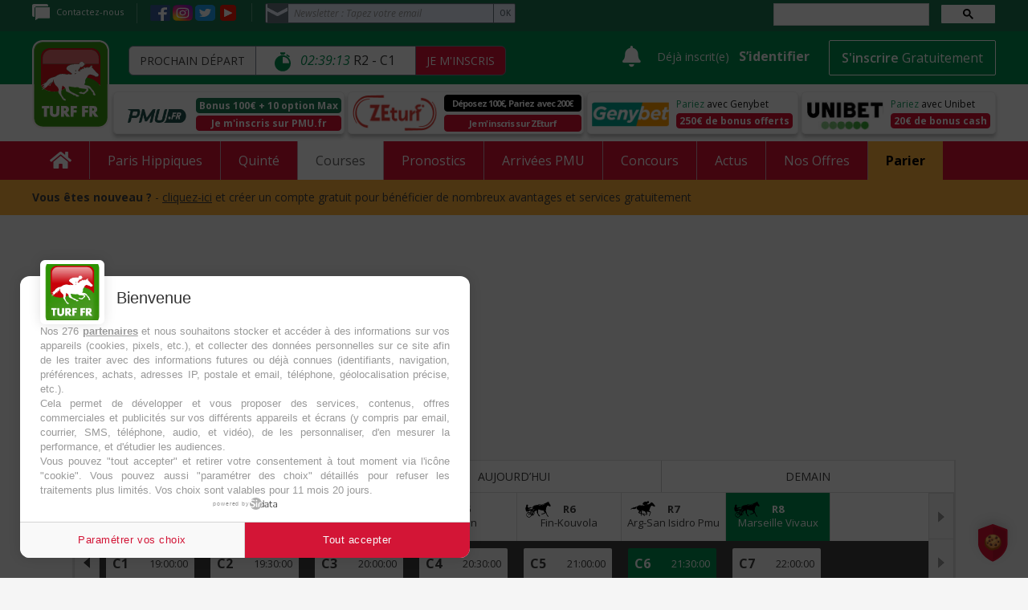

--- FILE ---
content_type: text/html; charset=UTF-8
request_url: https://znayda.net/get-country-code
body_size: 52
content:
{"country_code":"US"}

--- FILE ---
content_type: text/css
request_url: https://www.turf-fr.com/css/global.css?v=1765159202
body_size: 593
content:
#sticky-header {
    height: 106px;
    background:#008E50;
    display:flex;
    position:fixed;
    z-index:99999;
    top:0;
    width:100%;
}

#sticky-header .desktop-view.sticky-logo  {
    width:71px;
    height:77px;
    min-width: 71px;
}


#sticky-header .container {
    margin:auto;
    display: flex;
}

#sticky-header:not(.sticky-show) {
    display:none;
}

.pmu-block {
    display: flex;
    vertical-align: middle;
    align-items: center;
    margin-left:10px;
    justify-content: space-evenly;
    width: 100%;
}

.pmu-logo {
    margin:auto;
}

.pmu-text {
    color:#fff;
    font-size:22px;
    font-weight :700;
    padding:10px;
}

.pmu-block > div {

}

.pmu-present {
    display:flex;
}


.buttons-place {
    display:flex;
    padding: 0px 10px;
}

.buttons-place div {
    color: #fff;
    padding: 8px 5px;
    border-radius: 4px;
    margin: 0px 5px;
    font-size:20px;
    font-weight: 700;
    text-align: center;
}

.buttons-place  div.black-btn {
    background-color: #151616;
    border:1px solid #151616;
    padding: 8px 12px;
}

.buttons-place  div.red-btn {
    background-color: #D70F32;
    border:1px solid #D70F32;
}

.buttons-place div.black-btn:hover,
.buttons-place div.red-btn:hover
{
    background-color: #fff;
    color:#000;
}

@media (max-width: 767px) {
    #sticky-header {
        margin-top: 66px;
    }
}


@media (max-width: 1028px) {
    .buttons-place  div,
    .pmu-text {
        font-size:14px;

    }

    .buttons-place  div {

    }

    #sticky-header {
        height:80px;
    }

    #sticky-header .desktop-view.sticky-logo {
        max-height: 65px;
        min-width: 30px;
    }
}

.decoration-underline{
    text-decoration: underline;
    color: #fff;
}

--- FILE ---
content_type: text/css
request_url: https://www.turf-fr.com/css/print.css?v=
body_size: 210
content:
@charset "utf-8";
/* CSS Document */

@media print
{
header{display:none;}
.min-section{margin-top: 0;}
.inner-courses .col-md-3.col-sm-3 img{display: none;}
.col-md-9.col-sm-9.top-prono-sectionMin{width: 100%;}
footer{display: none;}
.inner-courses{margin-bottom: 10px;}
.turf-selection-sectionMin .non-pronostic-text .block .text-block{border: 2px solid #da0034;}
.print-none{display:none;}
.left-panier-applique .validation_cheque.validation_cb{display:none;} 
}

--- FILE ---
content_type: image/svg+xml
request_url: https://www.turf-fr.com/images/add-smiley-icon.svg
body_size: 192
content:
<svg width="40" height="40" viewBox="0 0 40 40" fill="none" xmlns="http://www.w3.org/2000/svg">
<circle cx="19.7999" cy="20.2" r="9.4" stroke="#A0A0A0" stroke-width="2"/>
<rect x="14.7998" y="15.5999" width="2.8" height="2.8" rx="1.4" fill="#A0A0A0"/>
<rect x="22" y="15.5999" width="2.8" height="2.8" rx="1.4" fill="#A0A0A0"/>
<path d="M14.7998 22.3999C15.5998 23.9999 17.2593 24.9999 19.7998 24.9999C22.3403 24.9999 23.9998 23.9999 24.7998 22.3999" stroke="#A0A0A0" stroke-width="2" stroke-linecap="round"/>
</svg>


--- FILE ---
content_type: image/svg+xml
request_url: https://www.turf-fr.com/images/Turf_logo_1.svg
body_size: 29728
content:
<svg id="svg" xmlns="http://www.w3.org/2000/svg" xmlns:xlink="http://www.w3.org/1999/xlink" width="400" height="458.4474885844749" viewBox="0, 0, 400,458.4474885844749"><g id="svgg"><path id="path0" d="M82.800 42.003 C 63.010 45.505,48.720 60.029,46.029 79.374 C 45.456 83.494,45.427 228.955,45.998 232.045 C 46.218 233.230,46.563 234.560,46.765 235.000 C 46.968 235.440,47.712 237.099,48.420 238.686 C 49.127 240.273,50.041 241.876,50.453 242.248 C 50.864 242.620,51.200 243.138,51.200 243.400 C 51.200 244.441,52.730 245.353,53.492 244.767 C 58.126 241.211,64.901 232.367,63.820 231.286 C 63.706 231.173,61.406 231.900,58.707 232.903 C 53.497 234.838,50.564 235.464,49.626 234.842 C 49.028 234.446,49.644 233.200,50.437 233.200 C 50.800 233.200,52.947 232.245,59.545 229.146 C 61.825 228.076,63.886 227.200,64.125 227.200 C 65.145 227.200,63.629 226.489,61.200 225.827 C 55.474 224.268,55.509 223.780,61.367 223.520 C 68.152 223.218,72.714 220.363,76.580 214.000 C 83.499 202.610,93.359 196.245,110.382 192.177 C 117.346 190.513,122.382 188.402,125.513 185.835 C 131.558 180.879,142.700 176.426,152.200 175.169 C 158.240 174.371,174.218 175.804,176.755 177.372 C 177.288 177.702,186.122 179.211,186.326 179.008 C 186.431 178.902,186.041 178.096,185.459 177.217 C 183.466 174.206,184.445 174.084,191.860 176.418 C 200.434 179.118,204.295 178.861,206.535 175.443 L 207.183 174.454 198.913 168.127 C 194.365 164.647,190.248 161.530,189.765 161.200 C 186.462 158.946,183.117 156.301,181.325 154.525 C 171.086 144.377,184.599 129.356,207.000 125.985 C 218.942 124.187,227.178 123.727,236.000 124.364 C 242.382 124.824,243.200 124.683,243.200 123.124 C 243.200 122.946,200.926 122.800,149.258 122.800 L 55.316 122.800 55.061 120.100 C 54.651 115.767,54.762 93.696,55.211 89.990 C 57.576 70.488,69.769 56.008,88.000 51.051 L 92.600 49.800 198.400 49.684 C 314.541 49.556,307.579 49.425,315.400 51.887 C 328.254 55.932,338.532 66.348,342.950 79.803 C 345.254 86.822,345.303 87.325,345.491 105.700 L 345.667 122.800 308.753 122.800 C 285.465 122.800,271.980 122.940,272.220 123.180 C 272.429 123.388,273.860 123.613,275.400 123.680 C 280.374 123.893,278.998 125.951,273.293 126.828 L 270.387 127.275 271.375 128.052 C 272.592 129.009,272.342 129.832,270.737 130.153 C 270.070 130.286,268.957 130.998,268.263 131.736 C 263.740 136.540,262.339 137.819,260.200 139.100 C 256.893 141.081,254.420 141.135,252.169 139.277 L 250.600 137.982 250.289 140.089 C 249.937 142.475,248.104 145.835,245.987 147.973 C 243.956 150.025,242.240 152.332,241.208 154.400 C 240.713 155.390,239.861 156.797,239.314 157.526 C 238.159 159.066,238.110 158.953,240.301 159.768 C 241.236 160.116,242.736 160.675,243.635 161.010 C 245.266 161.619,245.277 161.616,248.645 159.910 L 252.020 158.200 248.610 158.084 C 244.609 157.949,244.449 157.691,246.900 155.327 C 249.235 153.075,250.685 152.433,254.634 151.905 L 258.029 151.451 258.805 149.825 C 261.119 144.980,262.243 144.218,263.015 146.969 C 263.473 148.604,264.201 149.123,266.100 149.172 C 267.434 149.206,267.458 148.924,266.542 143.917 C 265.751 139.596,266.166 138.828,268.217 140.816 C 269.726 142.279,269.777 142.278,271.485 140.779 C 273.346 139.145,273.831 139.396,273.665 141.906 C 273.537 143.843,273.593 143.976,274.792 144.596 C 276.431 145.443,276.532 145.392,278.327 142.799 C 280.139 140.181,281.368 139.741,281.736 141.579 C 282.019 142.994,282.797 143.227,282.805 141.900 C 282.825 138.623,284.297 138.287,285.900 141.194 C 286.922 143.046,287.600 143.702,287.600 142.837 C 287.600 142.040,291.237 138.039,291.773 138.245 C 292.111 138.375,292.436 139.384,292.603 140.829 C 292.932 143.657,292.644 143.602,295.930 141.456 C 299.571 139.079,302.081 136.739,304.679 133.300 C 307.603 129.431,309.020 129.532,308.739 133.589 C 308.586 135.807,308.802 136.052,309.718 134.700 C 311.058 132.722,312.759 131.209,313.375 131.446 C 314.950 132.050,313.583 136.329,310.375 140.835 C 309.460 142.120,309.627 142.800,310.858 142.800 C 311.710 142.800,315.051 145.979,317.800 149.405 C 323.109 156.021,338.317 171.750,342.089 174.525 C 347.876 178.783,343.999 191.159,337.526 189.090 C 335.589 188.470,335.495 188.478,333.710 189.427 C 330.941 190.899,328.222 190.364,327.061 188.118 C 326.420 186.878,325.314 186.313,316.800 182.876 C 306.222 178.606,302.074 177.938,296.616 179.624 C 293.503 180.586,290.103 183.655,288.403 187.039 C 287.861 188.118,286.677 190.273,285.770 191.829 L 284.122 194.659 285.161 195.091 C 285.733 195.329,288.800 196.088,291.978 196.777 C 295.155 197.467,297.945 198.185,298.178 198.373 C 298.410 198.562,300.469 199.272,302.753 199.953 C 305.037 200.633,307.107 201.348,307.353 201.542 C 307.599 201.735,308.796 202.260,310.013 202.709 C 311.230 203.157,313.322 204.081,314.662 204.762 C 316.002 205.443,317.215 206.000,317.356 206.000 C 317.498 206.000,318.916 206.767,320.507 207.705 C 322.098 208.643,324.030 209.751,324.800 210.167 C 325.570 210.583,327.956 212.246,330.102 213.862 C 332.249 215.478,334.139 216.800,334.302 216.800 C 334.466 216.800,335.103 217.430,335.717 218.200 C 336.331 218.970,337.056 219.600,337.328 219.600 C 337.967 219.600,343.200 224.867,343.200 225.510 C 343.200 225.780,343.366 226.000,343.568 226.000 C 344.032 226.000,349.904 233.822,351.071 235.995 C 352.098 237.906,352.127 237.874,353.287 233.546 L 354.185 230.200 354.310 156.200 C 354.447 74.810,354.546 78.528,352.034 71.104 C 347.038 56.343,335.767 46.449,319.200 42.279 L 315.800 41.424 201.400 41.341 C 91.476 41.262,86.836 41.288,82.800 42.003 M225.218 157.381 C 223.681 158.968,223.685 158.987,225.952 161.018 L 227.705 162.588 227.451 161.394 C 227.312 160.737,227.169 159.337,227.133 158.283 C 227.051 155.840,226.818 155.730,225.218 157.381 M222.618 173.239 C 221.297 175.979,221.322 176.094,223.100 175.454 C 225.874 174.457,227.453 174.000,228.128 174.000 C 229.777 174.000,228.112 172.887,224.118 171.318 C 223.839 171.208,223.208 172.017,222.618 173.239 M109.666 206.900 C 109.448 207.615,109.180 209.574,109.070 211.253 C 108.814 215.144,108.290 216.109,104.141 220.334 C 100.149 224.400,97.824 227.539,95.431 232.095 C 93.533 235.710,91.573 237.505,89.321 237.693 C 87.604 237.837,87.630 237.167,89.377 236.260 C 91.149 235.340,92.103 234.024,93.143 231.065 C 94.328 227.696,96.536 223.948,99.441 220.379 C 102.727 216.342,102.770 215.350,99.501 219.006 C 98.127 220.542,94.662 224.292,91.801 227.337 C 88.940 230.382,85.761 233.802,84.735 234.937 C 82.641 237.253,81.070 237.249,82.694 234.931 C 84.035 233.018,84.499 231.985,83.909 232.226 C 83.629 232.341,82.593 233.642,81.607 235.117 C 78.246 240.144,71.335 246.246,64.071 250.600 C 62.223 251.708,61.200 252.487,61.200 252.788 C 61.200 253.255,68.614 257.721,70.800 258.571 C 71.790 258.956,72.797 259.434,73.037 259.632 C 73.277 259.831,75.167 260.537,77.237 261.202 C 79.307 261.867,81.278 262.567,81.618 262.757 C 82.532 263.270,88.167 264.653,91.600 265.207 C 93.250 265.474,94.780 265.829,95.000 265.996 C 97.285 267.738,130.625 267.785,133.400 266.050 C 133.620 265.913,134.520 265.620,135.400 265.400 C 137.215 264.946,137.511 264.042,137.570 258.773 C 137.658 250.968,135.109 245.893,127.637 239.000 C 117.176 229.350,110.801 217.271,110.800 207.100 C 110.800 205.255,110.199 205.149,109.666 206.900 M156.000 237.649 C 156.000 239.059,154.268 250.311,153.154 256.143 C 152.739 258.312,152.400 260.234,152.400 260.415 C 152.400 260.793,154.649 260.217,155.339 259.663 C 155.592 259.459,156.790 258.871,158.000 258.356 C 161.525 256.857,171.555 250.335,171.893 249.322 C 172.011 248.967,168.966 244.158,167.504 242.391 C 165.012 239.380,156.000 235.665,156.000 237.649 M61.000 243.146 C 57.260 245.046,54.121 246.649,54.025 246.708 C 53.693 246.914,57.367 250.400,57.915 250.400 C 58.538 250.400,67.271 241.762,67.971 240.454 C 68.599 239.281,68.647 239.263,61.000 243.146 " stroke="none" fill="#ce131b" fill-rule="evenodd"></path><path id="path1" d="M48.200 0.596 C 43.832 1.289,37.326 2.726,36.488 3.183 C 36.110 3.389,34.645 3.937,33.233 4.401 C 30.301 5.365,23.563 8.966,23.081 9.826 C 22.905 10.142,22.565 10.400,22.327 10.400 C 20.807 10.400,10.400 20.807,10.400 22.327 C 10.400 22.565,10.142 22.905,9.826 23.081 C 8.966 23.563,5.365 30.301,4.401 33.233 C 3.937 34.645,3.378 36.127,3.159 36.526 C 2.940 36.925,2.185 39.895,1.480 43.126 L 0.200 49.000 0.200 229.000 L 0.200 409.000 1.343 414.600 C 1.971 417.680,2.721 420.740,3.008 421.400 C 3.295 422.060,3.892 423.688,4.335 425.017 C 5.244 427.741,6.067 429.703,6.425 430.000 C 6.558 430.110,7.255 431.313,7.975 432.673 C 8.694 434.033,9.534 435.243,9.841 435.361 C 10.149 435.478,10.400 435.773,10.400 436.014 C 10.400 436.442,11.992 438.719,13.200 440.020 C 13.530 440.375,14.348 441.281,15.018 442.033 C 16.980 444.234,21.136 447.614,22.500 448.117 C 22.885 448.259,23.200 448.535,23.200 448.732 C 23.200 448.928,24.325 449.684,25.700 450.411 C 27.075 451.138,28.290 451.843,28.400 451.978 C 28.675 452.314,31.355 453.416,34.000 454.281 C 35.210 454.676,36.290 455.111,36.400 455.246 C 36.672 455.581,45.850 457.469,49.800 458.003 C 52.058 458.308,96.905 458.399,202.200 458.313 L 351.400 458.191 357.398 456.860 C 360.697 456.128,363.487 455.410,363.598 455.264 C 363.709 455.119,364.790 454.676,366.000 454.281 C 368.645 453.416,371.325 452.314,371.600 451.978 C 371.710 451.843,372.913 451.145,374.273 450.425 C 375.633 449.706,376.843 448.866,376.961 448.559 C 377.078 448.251,377.373 448.000,377.614 448.000 C 378.397 448.000,382.953 444.310,384.982 442.033 C 385.652 441.281,386.470 440.375,386.800 440.020 C 387.840 438.900,389.449 436.628,389.717 435.900 C 389.859 435.515,390.135 435.200,390.332 435.200 C 390.528 435.200,391.284 434.075,392.011 432.700 C 392.738 431.325,393.443 430.110,393.578 430.000 C 393.914 429.725,395.016 427.045,395.881 424.400 C 396.276 423.190,396.719 422.109,396.865 421.998 C 397.011 421.887,397.731 419.007,398.465 415.598 L 399.800 409.400 399.800 229.200 L 399.800 49.000 398.457 42.800 C 397.718 39.390,396.998 36.510,396.857 36.400 C 396.716 36.290,396.276 35.210,395.881 34.000 C 395.016 31.355,393.914 28.675,393.578 28.400 C 393.443 28.290,392.738 27.075,392.011 25.700 C 391.284 24.325,390.528 23.200,390.332 23.200 C 390.135 23.200,389.859 22.885,389.717 22.500 C 389.214 21.136,385.834 16.980,383.633 15.018 C 382.881 14.348,381.975 13.530,381.620 13.200 C 380.319 11.992,378.042 10.400,377.614 10.400 C 377.373 10.400,377.078 10.149,376.961 9.841 C 376.843 9.534,375.633 8.694,374.273 7.975 C 372.913 7.255,371.710 6.558,371.600 6.425 C 371.297 6.060,369.310 5.232,366.617 4.349 C 365.288 3.914,363.863 3.372,363.451 3.145 C 363.039 2.918,360.159 2.164,357.051 1.470 L 351.400 0.208 201.400 0.148 C 81.824 0.100,50.751 0.191,48.200 0.596 M353.600 10.284 C 373.694 14.808,385.321 26.338,389.686 46.068 L 390.600 50.200 390.600 229.200 L 390.600 408.200 389.672 412.400 C 385.383 431.811,373.411 443.783,354.000 448.072 L 349.800 449.000 200.000 449.000 L 50.200 449.000 46.068 448.086 C 25.954 443.636,13.976 431.183,10.098 410.689 C 9.441 407.214,9.400 396.668,9.400 229.000 L 9.400 51.000 10.292 47.000 C 14.638 27.501,25.381 15.842,43.242 11.240 C 51.003 9.240,46.358 9.295,201.800 9.363 L 349.800 9.428 353.600 10.284 M251.851 112.987 C 248.384 114.223,244.943 118.629,243.938 123.120 C 243.322 125.872,243.627 125.800,235.066 125.216 C 203.562 123.070,177.440 133.374,178.475 147.539 C 178.813 152.166,179.617 153.087,190.400 161.207 C 193.150 163.278,197.020 166.206,199.000 167.715 C 200.980 169.224,203.500 171.138,204.600 171.968 C 207.612 174.241,207.757 174.493,206.773 175.744 C 203.975 179.301,200.521 179.546,191.611 176.818 C 184.789 174.729,184.361 174.764,185.965 177.287 C 187.647 179.931,186.193 180.089,178.200 178.131 C 156.071 172.711,141.285 175.109,124.891 186.777 C 121.301 189.332,116.648 191.192,110.200 192.650 C 94.953 196.097,84.432 202.608,77.990 212.584 C 72.554 221.003,68.161 224.036,61.349 224.075 C 57.921 224.095,57.833 224.567,61.103 225.399 C 62.586 225.776,64.025 226.150,64.300 226.230 C 65.278 226.513,64.776 227.239,63.100 227.965 C 62.165 228.370,60.140 229.285,58.600 229.999 C 57.060 230.713,54.495 231.895,52.900 232.626 C 46.264 235.666,52.391 235.138,59.960 232.016 C 63.700 230.474,64.579 230.432,64.233 231.813 C 63.341 235.365,56.939 243.091,52.753 245.667 C 50.978 246.759,50.274 247.600,51.133 247.600 C 51.317 247.600,55.230 245.710,59.828 243.400 C 67.653 239.470,69.200 238.819,69.200 239.456 C 69.200 239.910,64.871 244.659,61.895 247.468 C 54.827 254.142,51.436 257.570,51.671 257.804 C 51.903 258.036,56.082 255.428,64.752 249.638 C 66.596 248.407,68.756 246.969,69.552 246.442 C 74.269 243.321,78.714 238.836,82.129 233.753 C 84.816 229.753,86.404 229.631,83.953 233.614 C 82.096 236.632,82.902 236.524,85.698 233.380 C 87.058 231.851,89.726 228.980,91.628 227.000 C 94.883 223.612,97.580 220.703,100.902 217.001 C 101.691 216.122,102.457 215.524,102.605 215.671 C 103.098 216.164,102.346 217.634,100.589 219.612 C 97.398 223.205,94.495 228.135,93.200 232.162 C 92.923 233.021,91.915 234.506,90.959 235.462 C 89.058 237.363,89.515 237.812,91.869 236.357 C 92.803 235.780,93.682 234.624,94.656 232.689 C 97.162 227.713,101.976 221.334,104.919 219.089 C 107.160 217.380,108.364 214.600,108.783 210.168 C 109.072 207.114,109.327 206.095,109.960 205.462 C 110.942 204.481,110.948 204.495,111.596 209.400 C 113.143 221.103,117.939 229.706,127.983 238.800 C 137.223 247.165,139.615 254.252,137.174 266.032 C 136.223 270.623,136.571 272.847,138.709 275.826 C 146.754 287.033,155.088 299.859,155.796 302.122 C 156.372 303.961,156.780 304.573,157.762 305.068 C 159.698 306.046,160.775 307.221,161.208 308.829 C 162.073 312.041,172.511 314.834,174.173 312.297 C 175.934 309.609,172.583 305.369,167.462 303.808 C 163.490 302.596,162.400 301.634,162.400 299.339 C 162.400 297.881,162.128 297.452,159.500 294.765 C 152.177 287.277,148.544 274.913,150.814 265.200 C 151.785 261.044,153.641 250.613,154.799 242.800 C 155.817 235.929,155.580 236.280,158.714 237.011 C 167.479 239.056,175.600 250.187,175.600 260.157 C 175.600 264.984,174.480 264.167,193.600 273.288 C 202.286 277.431,207.485 280.149,210.165 281.946 C 216.986 286.520,216.213 286.195,220.400 286.248 C 222.490 286.274,224.518 286.319,224.906 286.348 C 225.748 286.410,227.196 288.640,227.199 289.878 C 227.202 292.052,228.838 293.005,232.465 292.947 C 237.644 292.863,243.600 291.636,243.600 290.652 C 243.600 289.377,238.278 285.344,235.167 284.263 C 231.697 283.057,228.288 281.611,226.647 280.649 C 222.853 278.425,220.410 277.196,217.000 275.793 C 198.342 268.118,191.368 261.047,190.374 248.800 C 190.169 246.270,189.890 243.368,189.754 242.352 C 189.449 240.065,189.643 239.943,192.834 240.413 C 194.245 240.622,199.630 241.346,204.800 242.023 C 214.678 243.316,215.318 243.433,219.798 244.767 C 222.347 245.525,222.755 245.549,224.398 245.036 C 227.440 244.086,228.688 243.992,234.668 244.264 L 240.444 244.526 242.456 246.416 C 244.967 248.773,245.420 248.874,264.000 251.183 C 283.528 253.610,284.815 254.414,280.251 261.339 C 274.184 270.543,262.731 275.238,257.902 270.500 C 256.802 269.420,255.810 268.802,255.185 268.806 C 252.312 268.824,244.327 271.642,243.157 273.051 C 241.979 274.472,247.219 276.399,257.200 278.218 C 270.889 280.711,269.954 280.845,275.678 275.572 C 277.725 273.687,281.380 270.449,283.800 268.378 C 291.673 261.639,292.461 260.568,291.122 258.424 C 290.752 257.831,290.752 257.423,291.122 256.611 C 292.751 253.035,291.077 250.514,285.406 248.003 C 280.779 245.954,281.419 244.902,286.409 246.355 C 297.041 249.450,301.946 253.541,309.738 265.809 C 311.006 267.805,312.475 269.480,313.984 270.652 C 317.112 273.081,317.965 275.155,316.587 276.976 C 314.603 279.601,318.368 285.529,322.832 286.809 C 329.129 288.615,329.348 285.252,323.650 274.231 C 322.302 271.625,321.200 269.189,321.200 268.818 C 321.200 266.788,319.848 264.379,317.475 262.184 C 310.781 255.991,309.367 254.395,305.795 249.000 C 301.707 242.827,301.324 242.405,297.677 240.067 C 294.120 237.788,289.709 236.394,282.800 235.368 C 278.959 234.797,270.476 231.851,270.134 230.968 C 270.042 230.731,270.600 229.845,271.375 229.000 C 274.154 225.965,275.244 222.335,275.633 214.819 C 276.058 206.584,276.601 204.845,280.377 199.600 C 282.496 196.657,286.547 189.908,287.830 187.185 C 292.035 178.255,302.031 176.059,314.200 181.392 C 314.860 181.681,316.840 182.489,318.600 183.188 C 325.945 186.105,327.319 186.884,327.801 188.403 C 328.349 190.131,331.158 190.414,333.694 188.997 C 335.474 188.002,335.506 187.999,337.561 188.663 C 340.056 189.469,341.096 188.932,342.800 185.960 C 346.064 180.267,345.587 178.240,339.754 173.026 C 335.491 169.216,331.733 165.485,326.435 159.800 C 321.679 154.697,320.990 153.924,316.818 149.000 C 313.403 144.971,311.808 143.594,309.900 143.032 C 308.816 142.712,309.047 141.861,311.066 138.741 C 314.381 133.616,314.021 130.265,310.600 134.406 C 308.400 137.068,308.000 136.975,308.000 133.800 C 308.000 130.624,307.478 130.445,305.647 132.994 C 302.716 137.075,294.974 143.600,293.062 143.600 C 292.633 143.600,292.373 143.030,292.195 141.700 C 291.706 138.052,291.591 138.033,289.269 141.223 C 287.165 144.112,286.901 144.135,285.471 141.543 C 284.230 139.292,283.807 139.343,283.295 141.807 C 282.821 144.088,281.831 143.913,280.990 141.400 C 280.740 140.653,280.665 140.678,279.861 141.777 C 276.240 146.729,273.200 146.815,273.200 141.967 C 273.200 140.070,273.013 140.045,271.030 141.679 L 269.478 142.959 268.373 141.635 C 266.711 139.645,266.479 140.307,267.234 144.877 C 268.017 149.610,268.019 149.600,266.150 149.600 C 264.159 149.600,263.244 148.981,262.442 147.093 L 261.742 145.444 260.007 148.622 C 259.053 150.370,258.235 151.851,258.189 151.914 C 258.143 151.977,256.867 152.125,255.353 152.244 C 252.140 152.497,248.802 153.862,246.900 155.700 C 245.051 157.488,245.187 157.600,249.200 157.600 C 253.677 157.600,253.671 157.759,249.100 160.104 L 245.400 162.003 243.600 161.441 C 241.463 160.773,238.000 159.300,238.000 159.058 C 238.000 158.304,242.931 150.825,245.096 148.295 C 248.400 144.435,249.202 142.944,249.493 140.117 C 249.710 138.016,250.522 136.919,251.140 137.891 C 253.830 142.117,260.567 139.846,266.546 132.699 C 267.617 131.419,269.102 130.118,269.846 129.806 C 271.459 129.133,271.549 128.688,270.200 128.073 C 268.196 127.160,269.132 126.713,275.200 125.683 C 277.745 125.251,277.384 124.667,274.283 124.200 C 271.275 123.747,271.086 123.611,270.400 121.400 C 268.141 114.118,259.576 110.234,251.851 112.987 M227.341 155.904 C 227.814 156.670,228.087 162.800,227.648 162.800 C 227.076 162.800,223.600 159.559,223.600 159.027 C 223.600 158.012,226.927 155.235,227.341 155.904 M226.400 171.814 C 229.145 172.885,230.145 174.400,228.106 174.400 C 227.751 174.400,226.136 174.857,224.517 175.416 C 220.870 176.675,220.582 176.508,221.877 173.890 C 223.161 171.295,223.609 170.716,224.164 170.938 C 224.404 171.034,225.410 171.428,226.400 171.814 M50.576 342.518 C 50.467 342.804,50.427 345.639,50.489 348.818 L 50.600 354.600 56.297 354.711 L 61.993 354.822 62.097 376.111 L 62.200 397.400 69.500 397.509 L 76.800 397.618 76.800 376.209 L 76.800 354.800 82.600 354.800 L 88.400 354.800 88.400 348.400 L 88.400 342.000 69.587 342.000 C 54.550 342.000,50.735 342.104,50.576 342.518 M92.894 362.300 C 93.049 384.652,93.024 384.409,95.658 388.917 C 103.959 403.128,130.979 401.839,138.564 386.871 C 140.892 382.276,140.969 381.460,140.985 361.000 L 141.000 342.200 134.053 342.090 C 129.268 342.015,126.933 342.123,126.553 342.439 C 126.098 342.816,126.000 345.942,126.000 360.029 C 126.000 370.976,125.841 377.901,125.560 379.212 C 123.853 387.172,112.063 388.166,108.427 380.656 C 107.629 379.007,107.600 378.325,107.600 361.106 C 107.600 351.294,107.491 342.981,107.357 342.633 C 107.148 342.088,106.113 342.000,99.934 342.000 L 92.753 342.000 92.894 362.300 M150.400 369.763 L 150.400 397.600 157.600 397.600 L 164.800 397.600 164.800 388.024 C 164.800 382.757,164.958 378.350,165.151 378.230 C 165.475 378.030,168.399 382.328,175.404 393.300 L 178.149 397.600 187.075 397.600 C 193.142 397.600,196.000 397.463,196.000 397.172 C 196.000 396.937,192.310 391.942,187.801 386.072 C 178.335 373.751,179.084 375.171,181.582 374.284 C 192.718 370.329,194.385 352.319,184.260 345.342 C 180.184 342.533,178.569 342.278,163.700 342.093 L 150.400 341.927 150.400 369.763 M200.271 342.262 C 200.122 342.411,200.000 354.927,200.000 370.076 L 200.000 397.618 207.300 397.509 L 214.600 397.400 214.800 386.600 L 215.000 375.800 222.700 375.691 L 230.400 375.583 230.400 369.600 L 230.400 363.617 222.700 363.509 L 215.000 363.400 214.887 359.108 L 214.773 354.816 223.287 354.708 L 231.800 354.600 231.800 348.400 L 231.800 342.200 216.171 342.095 C 207.575 342.038,200.420 342.113,200.271 342.262 M258.986 342.495 C 258.880 342.773,258.839 355.240,258.896 370.200 L 259.000 397.400 266.294 397.509 L 273.587 397.618 273.694 386.709 L 273.800 375.800 281.500 375.691 L 289.200 375.583 289.200 369.600 L 289.200 363.617 281.500 363.509 L 273.800 363.400 273.687 359.108 L 273.573 354.816 282.087 354.708 L 290.600 354.600 290.600 348.400 L 290.600 342.200 274.889 342.095 C 262.535 342.013,259.137 342.099,258.986 342.495 M297.067 342.267 C 296.920 342.413,296.800 354.927,296.800 370.076 L 296.800 397.618 304.100 397.509 L 311.400 397.400 311.600 387.600 L 311.800 377.800 315.765 383.800 C 317.946 387.100,320.869 391.555,322.259 393.700 L 324.787 397.600 333.570 397.600 C 338.401 397.600,342.438 397.461,342.543 397.292 C 342.725 396.998,341.959 395.946,334.177 385.800 C 332.321 383.380,329.703 379.966,328.360 378.214 L 325.919 375.027 328.242 374.253 C 333.393 372.536,337.091 367.157,337.500 360.787 C 338.133 350.909,332.311 343.649,322.761 342.409 C 319.425 341.976,297.479 341.854,297.067 342.267 M172.454 354.659 C 178.759 358.341,175.711 366.541,168.020 366.583 L 165.000 366.600 164.889 360.618 C 164.828 357.327,164.876 354.379,164.996 354.065 C 165.326 353.207,170.700 353.634,172.454 354.659 M317.669 354.012 C 325.958 356.315,322.707 366.788,313.700 366.798 L 311.600 366.800 311.600 360.200 L 311.600 353.600 313.900 353.602 C 315.165 353.603,316.861 353.788,317.669 354.012 " stroke="none" fill="#f9f2f2" fill-rule="evenodd"></path><path id="path2" d="M347.723 10.571 C 347.214 10.873,303.675 11.067,200.800 11.226 C 41.732 11.472,53.608 11.293,44.794 13.578 C 23.169 19.183,12.553 34.491,11.769 61.200 C 11.188 80.994,12.327 408.984,12.992 413.400 C 13.478 416.625,13.540 417.988,13.223 418.502 C 12.595 419.522,14.978 425.449,17.705 429.649 C 24.749 440.498,37.616 447.386,53.429 448.773 C 59.990 449.349,339.888 449.356,346.600 448.780 C 372.559 446.556,388.367 430.487,390.406 404.254 C 391.063 395.802,390.731 52.289,390.062 49.068 C 386.343 31.135,378.800 20.568,365.272 14.339 C 359.920 11.874,349.351 9.606,347.723 10.571 M319.200 42.279 C 335.767 46.449,347.038 56.343,352.034 71.104 C 354.546 78.528,354.447 74.810,354.310 156.200 L 354.185 230.200 353.287 233.546 C 352.127 237.874,352.098 237.906,351.071 235.995 C 349.904 233.822,344.032 226.000,343.568 226.000 C 343.366 226.000,343.200 225.780,343.200 225.510 C 343.200 224.867,337.967 219.600,337.328 219.600 C 337.056 219.600,336.331 218.970,335.717 218.200 C 335.103 217.430,334.466 216.800,334.302 216.800 C 334.139 216.800,332.249 215.478,330.102 213.862 C 327.956 212.246,325.570 210.583,324.800 210.167 C 324.030 209.751,322.098 208.643,320.507 207.705 C 318.916 206.767,317.498 206.000,317.356 206.000 C 317.215 206.000,316.002 205.443,314.662 204.762 C 313.322 204.081,311.230 203.157,310.013 202.709 C 308.796 202.260,307.599 201.735,307.353 201.542 C 307.107 201.348,305.037 200.633,302.753 199.953 C 300.469 199.272,298.410 198.562,298.178 198.373 C 297.945 198.185,295.155 197.474,291.978 196.794 C 288.800 196.114,285.887 195.388,285.505 195.179 C 284.422 194.588,284.064 194.716,283.443 195.917 C 283.125 196.531,282.066 198.106,281.089 199.417 C 277.200 204.634,276.403 207.018,276.393 213.477 C 276.382 220.456,274.799 225.828,271.763 229.188 L 270.372 230.728 272.486 231.712 C 275.099 232.928,279.032 234.154,282.200 234.740 C 289.209 236.036,291.072 236.483,293.520 237.456 C 299.073 239.665,302.187 242.358,305.724 248.015 C 308.850 253.014,312.626 257.399,316.940 261.041 C 320.153 263.754,321.574 265.903,321.591 268.081 C 321.596 268.676,322.784 271.449,324.231 274.245 C 328.586 282.658,329.166 285.052,327.428 287.430 C 326.565 288.610,321.292 287.242,319.112 285.273 C 315.729 282.216,314.702 279.381,316.045 276.804 C 317.159 274.666,316.620 273.294,313.837 271.191 C 311.994 269.799,308.800 266.142,308.800 265.424 C 308.800 264.522,303.376 257.341,300.693 254.692 C 296.899 250.946,291.276 247.981,285.051 246.445 C 282.130 245.724,282.436 246.079,286.358 247.958 C 291.035 250.199,292.206 251.414,292.100 253.916 C 292.057 254.952,292.016 257.083,292.010 258.652 C 291.998 261.868,291.676 262.341,286.593 266.600 C 282.331 270.170,277.456 274.488,274.896 276.959 C 270.849 280.866,270.329 280.971,261.931 279.588 C 248.308 277.343,241.727 275.130,242.522 273.059 C 242.841 272.229,248.649 269.534,251.389 268.946 C 255.566 268.049,256.385 268.184,258.090 270.049 L 259.597 271.698 263.099 271.518 C 270.038 271.160,275.100 268.089,279.402 261.626 C 283.409 255.608,282.654 254.332,274.400 253.173 C 272.970 252.972,270.630 252.625,269.200 252.403 C 267.770 252.180,264.440 251.727,261.800 251.394 C 245.107 249.294,244.900 249.245,242.129 246.736 L 239.992 244.800 233.259 244.800 C 228.498 244.800,225.957 244.972,224.579 245.386 C 222.528 246.003,222.101 245.963,218.115 244.775 C 214.300 243.639,190.693 240.374,190.158 240.909 C 190.056 241.011,190.154 241.883,190.376 242.847 C 190.599 243.811,190.785 245.799,190.790 247.265 C 190.832 258.729,196.046 265.222,211.123 272.590 C 213.611 273.805,215.736 274.800,215.845 274.800 C 215.954 274.800,216.799 275.141,217.722 275.559 C 218.645 275.976,220.036 276.580,220.814 276.902 C 221.592 277.224,223.649 278.350,225.386 279.405 C 227.123 280.459,229.277 281.547,230.172 281.822 C 240.822 285.095,247.265 290.942,241.731 292.311 C 232.545 294.583,227.302 293.699,226.674 289.772 C 226.534 288.896,226.170 287.838,225.865 287.422 C 225.296 286.643,225.030 286.614,220.130 286.780 C 217.127 286.883,215.389 286.178,211.197 283.161 C 209.545 281.973,205.225 279.534,201.597 277.742 C 191.121 272.567,179.510 266.968,178.157 266.437 C 176.104 265.633,175.202 264.018,175.186 261.116 C 175.165 257.418,173.005 249.537,172.036 249.620 C 171.906 249.631,170.720 250.432,169.400 251.400 C 166.990 253.166,160.078 257.600,159.734 257.600 C 159.633 257.600,158.257 258.211,156.675 258.959 C 155.094 259.706,153.524 260.405,153.188 260.513 C 152.435 260.752,151.385 264.000,150.767 268.000 C 149.421 276.714,154.070 289.394,160.871 295.557 C 163.159 297.630,163.241 297.772,162.996 299.227 C 162.658 301.227,163.540 302.102,166.964 303.160 C 173.432 305.158,176.993 309.814,174.365 312.839 C 172.338 315.173,161.680 312.369,160.959 309.312 C 160.627 307.905,158.958 306.085,157.395 305.427 C 156.415 305.015,156.016 304.427,155.253 302.265 C 154.448 299.984,153.512 298.237,151.439 295.145 C 150.476 293.708,141.553 280.720,138.866 276.845 C 136.100 272.855,135.338 269.131,136.621 265.872 C 136.916 265.122,134.446 265.222,133.400 266.003 C 131.025 267.775,97.326 267.769,95.000 265.996 C 94.780 265.829,93.250 265.474,91.600 265.207 C 88.167 264.653,82.532 263.270,81.618 262.757 C 81.278 262.567,79.307 261.867,77.237 261.202 C 75.167 260.537,73.277 259.830,73.036 259.630 C 72.795 259.430,71.694 258.910,70.590 258.475 C 69.486 258.040,66.844 256.600,64.720 255.275 L 60.858 252.867 57.529 254.914 C 55.698 256.041,53.590 257.376,52.844 257.881 C 49.483 260.159,50.182 258.380,54.300 254.174 L 57.800 250.600 55.800 248.748 L 53.800 246.896 52.495 247.523 C 50.525 248.469,49.730 247.518,51.381 246.191 C 52.503 245.288,52.528 245.204,51.881 244.489 C 51.506 244.075,51.200 243.554,51.200 243.330 C 51.200 243.107,50.864 242.620,50.453 242.248 C 50.041 241.876,49.127 240.273,48.420 238.686 C 47.712 237.099,46.968 235.440,46.765 235.000 C 46.563 234.560,46.218 233.230,45.998 232.045 C 45.427 228.955,45.456 83.494,46.029 79.374 C 48.720 60.029,63.010 45.505,82.800 42.003 C 86.836 41.288,91.476 41.262,201.400 41.341 L 315.800 41.424 319.200 42.279 M88.957 342.633 C 89.273 343.457,89.273 353.343,88.957 354.167 C 88.751 354.704,87.838 354.800,82.961 354.800 L 77.207 354.800 77.103 376.300 L 77.000 397.800 69.852 397.909 C 64.920 397.985,62.534 397.877,62.152 397.560 C 61.695 397.181,61.600 393.454,61.600 375.962 L 61.600 354.822 55.900 354.711 L 50.200 354.600 50.089 348.818 C 50.027 345.639,50.067 342.804,50.176 342.518 C 50.507 341.655,88.625 341.768,88.957 342.633 M108.000 361.000 C 108.217 381.366,108.173 380.971,110.462 383.053 C 113.688 385.988,120.365 386.029,123.080 383.130 C 125.751 380.279,125.788 379.984,125.926 360.100 L 126.051 342.000 133.626 342.000 L 141.200 342.000 141.193 360.700 C 141.186 379.995,140.974 383.064,139.453 385.903 C 139.130 386.507,138.562 387.582,138.191 388.292 C 131.822 400.490,108.624 403.038,98.264 392.679 C 92.740 387.155,92.400 385.313,92.400 360.940 L 92.400 341.983 100.100 342.091 L 107.800 342.200 108.000 361.000 M178.713 342.604 C 193.686 346.134,196.229 368.746,182.286 374.371 C 180.212 375.207,180.025 375.377,180.486 376.001 C 180.769 376.384,181.810 377.734,182.800 378.999 C 183.790 380.265,185.008 381.863,185.507 382.550 C 186.006 383.237,186.845 384.339,187.370 384.999 C 192.958 392.021,196.387 396.706,196.298 397.200 C 196.206 397.709,194.811 397.816,187.133 397.907 L 178.076 398.015 176.538 395.687 C 175.692 394.407,173.470 390.970,171.600 388.050 C 169.730 385.130,167.615 381.900,166.900 380.872 L 165.600 379.003 165.600 388.021 C 165.600 399.047,166.440 398.000,157.600 398.000 C 152.658 398.000,150.417 397.857,150.080 397.520 C 149.515 396.955,149.469 389.182,149.866 360.900 L 150.131 342.000 163.165 342.006 C 173.263 342.010,176.766 342.145,178.713 342.604 M232.000 348.400 L 232.000 354.800 223.600 354.800 L 215.200 354.800 215.200 358.800 L 215.200 362.800 222.520 362.800 C 231.505 362.800,230.800 362.221,230.800 369.600 C 230.800 376.978,231.504 376.400,222.527 376.400 L 215.213 376.400 215.107 387.100 L 215.000 397.800 207.629 397.909 C 202.000 397.993,200.182 397.898,199.935 397.509 C 199.549 396.901,199.482 342.652,199.867 342.267 C 200.013 342.120,207.303 342.000,216.067 342.000 L 232.000 342.000 232.000 348.400 M291.200 348.400 L 291.200 354.800 282.600 354.800 L 274.000 354.800 274.000 358.800 L 274.000 362.800 281.167 362.800 C 290.532 362.800,289.600 362.048,289.600 369.600 C 289.600 377.152,290.531 376.400,281.174 376.400 L 274.013 376.400 273.907 387.100 L 273.800 397.800 266.429 397.909 C 260.800 397.993,258.982 397.898,258.735 397.509 C 258.349 396.901,258.282 342.652,258.667 342.267 C 258.813 342.120,266.193 342.000,275.067 342.000 L 291.200 342.000 291.200 348.400 M327.068 342.928 C 340.381 347.329,341.930 368.178,329.388 374.164 L 326.727 375.434 329.770 379.417 C 331.444 381.608,334.386 385.450,336.307 387.955 C 342.779 396.394,343.204 396.988,343.069 397.395 C 342.984 397.649,339.503 397.840,333.747 397.907 L 324.560 398.014 321.519 393.307 C 319.846 390.718,317.065 386.402,315.339 383.715 L 312.200 378.829 312.000 388.315 L 311.800 397.800 304.200 397.800 L 296.600 397.800 296.496 370.400 C 296.439 355.330,296.484 342.763,296.594 342.473 C 296.928 341.600,324.286 342.009,327.068 342.928 M165.600 360.257 L 165.600 366.515 168.431 366.252 C 178.386 365.327,177.711 354.013,167.700 354.002 L 165.600 354.000 165.600 360.257 M312.000 360.200 L 312.000 366.400 313.345 366.400 C 317.800 366.400,320.024 365.301,321.289 362.473 C 323.337 357.894,320.039 354.009,314.100 354.002 L 312.000 354.000 312.000 360.200 " stroke="none" fill="#3a9512" fill-rule="evenodd"></path><path id="path3" d="M92.200 50.183 C 71.621 53.935,57.776 68.834,55.211 89.990 C 54.762 93.696,54.651 115.767,55.061 120.100 L 55.316 122.800 149.258 122.800 C 200.926 122.800,243.200 122.946,243.200 123.124 C 243.200 124.683,242.382 124.824,236.000 124.364 C 227.178 123.727,218.942 124.187,207.000 125.985 C 184.599 129.356,171.086 144.377,181.325 154.525 C 183.117 156.301,186.462 158.946,189.765 161.200 C 190.248 161.530,194.365 164.647,198.913 168.127 L 207.183 174.454 206.535 175.443 C 204.295 178.861,200.434 179.118,191.860 176.418 C 184.445 174.084,183.466 174.206,185.459 177.217 C 186.041 178.096,186.431 178.902,186.326 179.008 C 186.122 179.211,177.288 177.702,176.755 177.372 C 174.218 175.804,158.240 174.371,152.200 175.169 C 142.700 176.426,131.558 180.879,125.513 185.835 C 122.382 188.402,117.346 190.513,110.382 192.177 C 93.359 196.245,83.499 202.610,76.580 214.000 C 72.781 220.252,68.160 223.197,61.698 223.486 C 56.873 223.701,56.316 223.848,57.376 224.629 C 57.804 224.943,58.524 225.187,58.976 225.172 C 59.766 225.145,59.768 225.131,59.027 224.841 C 57.850 224.380,58.734 224.102,61.474 224.073 C 68.205 224.000,72.586 220.953,77.990 212.584 C 84.432 202.608,94.953 196.097,110.200 192.650 C 116.648 191.192,121.301 189.332,124.891 186.777 C 141.285 175.109,156.071 172.711,178.200 178.131 C 186.193 180.089,187.647 179.931,185.965 177.287 C 184.361 174.764,184.789 174.729,191.611 176.818 C 200.521 179.546,203.975 179.301,206.773 175.744 C 207.757 174.493,207.612 174.241,204.600 171.968 C 203.500 171.138,200.980 169.224,199.000 167.715 C 197.020 166.206,193.150 163.278,190.400 161.207 C 179.617 153.087,178.813 152.166,178.475 147.539 C 177.728 137.324,191.710 128.298,211.800 126.025 C 221.401 124.939,227.753 124.718,235.066 125.216 C 243.627 125.800,243.322 125.872,243.938 123.120 C 247.018 109.357,266.275 108.105,270.400 121.400 C 271.085 123.606,271.276 123.746,274.228 124.200 C 277.228 124.661,277.591 125.270,275.118 125.694 C 269.113 126.723,268.204 127.163,270.200 128.073 C 271.549 128.688,271.459 129.133,269.846 129.806 C 269.102 130.118,267.617 131.419,266.546 132.699 C 260.567 139.846,253.830 142.117,251.140 137.891 C 250.522 136.919,249.710 138.016,249.493 140.117 C 249.202 142.944,248.400 144.435,245.096 148.295 C 242.945 150.809,238.000 158.302,238.000 159.049 C 238.000 159.292,242.431 161.203,242.950 161.183 C 243.584 161.160,240.731 159.639,240.000 159.611 C 238.473 159.552,238.262 158.928,239.301 157.543 C 239.855 156.805,240.713 155.390,241.208 154.400 C 242.240 152.332,243.956 150.025,245.987 147.973 C 248.104 145.835,249.937 142.475,250.289 140.089 L 250.600 137.982 252.169 139.277 C 254.420 141.135,256.893 141.081,260.200 139.100 C 262.339 137.819,263.740 136.540,268.263 131.736 C 268.957 130.998,270.070 130.286,270.737 130.153 C 272.342 129.832,272.592 129.009,271.375 128.052 L 270.387 127.275 273.293 126.828 C 278.998 125.951,280.374 123.893,275.400 123.680 C 273.860 123.613,272.429 123.388,272.220 123.180 C 271.980 122.940,285.465 122.800,308.753 122.800 L 345.667 122.800 345.491 105.700 C 345.348 91.692,345.197 88.094,344.659 85.803 C 339.978 65.890,327.318 53.465,308.430 50.243 C 303.345 49.376,96.941 49.318,92.200 50.183 M304.679 133.300 C 302.081 136.739,299.571 139.079,295.930 141.456 C 292.644 143.602,292.932 143.657,292.603 140.829 C 292.436 139.384,292.111 138.375,291.773 138.245 C 291.237 138.039,287.600 142.040,287.600 142.837 C 287.600 143.702,286.922 143.046,285.900 141.194 C 284.297 138.287,282.825 138.623,282.805 141.900 C 282.797 143.227,282.019 142.994,281.736 141.579 C 281.368 139.741,280.139 140.181,278.327 142.799 C 276.532 145.392,276.431 145.443,274.792 144.596 C 273.593 143.976,273.537 143.843,273.665 141.906 C 273.831 139.396,273.346 139.145,271.485 140.779 C 269.777 142.278,269.726 142.279,268.217 140.816 C 266.166 138.828,265.751 139.596,266.542 143.917 C 267.458 148.924,267.434 149.206,266.100 149.172 C 264.201 149.123,263.473 148.604,263.015 146.969 C 262.243 144.218,261.119 144.980,258.805 149.825 L 258.029 151.451 254.634 151.905 C 250.685 152.433,249.235 153.075,246.900 155.327 C 244.405 157.734,244.582 157.998,248.700 158.011 L 252.200 158.021 249.200 159.655 C 247.314 160.682,245.680 161.288,244.800 161.289 C 243.492 161.290,243.465 161.314,244.389 161.665 C 245.369 162.037,252.800 158.713,252.800 157.903 C 252.800 157.736,251.180 157.600,249.200 157.600 C 245.187 157.600,245.051 157.488,246.900 155.700 C 248.802 153.862,252.140 152.497,255.353 152.244 C 256.867 152.125,258.143 151.977,258.189 151.914 C 258.235 151.851,259.053 150.370,260.007 148.622 L 261.742 145.444 262.442 147.093 C 263.244 148.981,264.159 149.600,266.150 149.600 C 268.019 149.600,268.017 149.610,267.234 144.877 C 266.479 140.307,266.711 139.645,268.373 141.635 L 269.478 142.959 271.030 141.679 C 273.013 140.045,273.200 140.070,273.200 141.967 C 273.200 146.815,276.240 146.729,279.861 141.777 C 280.665 140.678,280.740 140.653,280.990 141.400 C 281.831 143.913,282.821 144.088,283.295 141.807 C 283.807 139.343,284.230 139.292,285.471 141.543 C 286.901 144.135,287.165 144.112,289.269 141.223 C 291.591 138.033,291.706 138.052,292.195 141.700 C 292.373 143.030,292.633 143.600,293.062 143.600 C 294.974 143.600,302.716 137.075,305.647 132.994 C 307.478 130.445,308.000 130.624,308.000 133.800 C 308.000 136.975,308.400 137.068,310.600 134.406 C 314.021 130.265,314.381 133.616,311.066 138.741 C 309.047 141.861,308.816 142.712,309.900 143.032 C 311.808 143.594,313.403 144.971,316.818 149.000 C 320.990 153.924,321.679 154.697,326.435 159.800 C 331.733 165.485,335.491 169.216,339.754 173.026 C 345.587 178.240,346.064 180.267,342.800 185.960 C 341.102 188.921,340.052 189.468,337.589 188.672 C 335.637 188.042,331.656 188.989,332.540 189.874 C 332.660 189.993,333.364 189.717,334.105 189.259 C 335.402 188.457,335.527 188.450,337.482 189.075 C 343.994 191.158,347.905 178.805,342.089 174.525 C 338.317 171.750,323.109 156.021,317.800 149.405 C 315.051 145.979,311.710 142.800,310.858 142.800 C 309.627 142.800,309.460 142.120,310.375 140.835 C 313.583 136.329,314.950 132.050,313.375 131.446 C 312.759 131.209,311.058 132.722,309.718 134.700 C 308.802 136.052,308.586 135.807,308.739 133.589 C 309.020 129.532,307.603 129.431,304.679 133.300 M225.081 157.117 C 223.222 159.021,223.226 159.068,225.396 161.110 C 227.962 163.525,228.155 163.396,227.816 159.504 C 227.414 154.895,227.326 154.818,225.081 157.117 M227.133 158.283 C 227.169 159.337,227.312 160.737,227.451 161.394 L 227.705 162.588 225.952 161.018 C 223.685 158.987,223.681 158.968,225.218 157.381 C 226.818 155.730,227.051 155.840,227.133 158.283 M223.319 171.282 C 222.383 172.469,220.871 175.997,221.209 176.205 C 221.410 176.330,222.899 175.974,224.517 175.416 C 226.136 174.857,227.751 174.400,228.106 174.400 C 230.145 174.400,229.145 172.885,226.400 171.814 C 225.410 171.428,224.404 171.034,224.164 170.938 C 223.924 170.842,223.544 170.997,223.319 171.282 M226.700 172.428 C 228.801 173.350,229.391 174.000,228.128 174.000 C 227.453 174.000,225.874 174.457,223.100 175.454 C 222.275 175.751,221.600 175.849,221.600 175.672 C 221.600 174.774,223.695 171.152,224.118 171.318 C 224.383 171.422,225.545 171.922,226.700 172.428 M297.753 178.780 C 293.845 179.712,289.726 183.289,287.647 187.554 C 287.045 188.789,286.096 190.520,285.539 191.400 C 284.053 193.747,283.466 194.930,283.928 194.645 C 284.357 194.380,286.724 190.352,288.397 187.039 C 290.111 183.648,293.506 180.585,296.616 179.624 C 302.074 177.938,306.222 178.606,316.800 182.876 C 325.234 186.281,326.423 186.884,327.038 188.074 C 327.599 189.157,329.080 190.253,329.464 189.869 C 329.572 189.761,329.296 189.557,328.851 189.416 C 328.405 189.275,327.939 188.837,327.814 188.443 C 327.318 186.881,325.989 186.123,318.600 183.188 C 316.840 182.489,314.860 181.681,314.200 181.392 C 308.434 178.865,301.805 177.812,297.753 178.780 M109.844 205.551 C 109.354 206.093,109.039 207.468,108.781 210.193 C 108.364 214.598,107.155 217.384,104.919 219.089 C 101.976 221.334,97.162 227.713,94.656 232.689 C 93.682 234.624,92.803 235.780,91.869 236.357 C 89.515 237.812,89.058 237.363,90.959 235.462 C 91.915 234.506,92.923 233.021,93.200 232.162 C 94.495 228.135,97.398 223.205,100.589 219.612 C 102.346 217.634,103.098 216.164,102.605 215.671 C 102.457 215.524,101.691 216.122,100.902 217.001 C 97.580 220.703,94.883 223.612,91.628 227.000 C 89.726 228.980,87.058 231.851,85.698 233.380 C 82.902 236.524,82.096 236.632,83.953 233.614 C 86.404 229.631,84.816 229.753,82.129 233.753 C 79.856 237.136,75.886 241.622,73.483 243.521 C 70.922 245.545,70.612 245.761,64.464 249.800 C 62.455 251.120,60.808 252.344,60.805 252.520 C 60.802 252.697,61.385 252.426,62.100 251.919 C 62.815 251.413,63.701 250.818,64.069 250.599 C 72.296 245.693,79.980 238.568,83.146 232.910 C 83.363 232.523,83.670 232.337,83.829 232.495 C 83.987 232.654,83.625 233.528,83.023 234.437 C 81.210 237.177,82.396 237.524,84.735 234.937 C 85.761 233.802,88.940 230.382,91.801 227.337 C 94.662 224.292,98.127 220.542,99.501 219.006 C 102.770 215.350,102.727 216.342,99.441 220.379 C 96.536 223.948,94.328 227.696,93.143 231.065 C 92.093 234.054,91.148 235.341,89.301 236.299 C 87.525 237.221,87.534 237.842,89.321 237.693 C 91.573 237.505,93.533 235.710,95.431 232.095 C 97.824 227.539,100.149 224.400,104.141 220.334 C 108.290 216.109,108.814 215.144,109.070 211.253 C 109.377 206.580,110.800 203.165,110.800 207.100 C 110.801 217.271,117.176 229.350,127.637 239.000 C 136.161 246.863,138.832 253.623,137.240 263.300 C 137.068 264.345,137.054 265.200,137.209 265.200 C 137.637 265.200,138.001 261.893,137.995 258.044 C 137.985 250.578,135.307 245.430,127.983 238.800 C 117.881 229.654,113.121 221.073,111.565 209.200 C 110.997 204.870,110.813 204.481,109.844 205.551 M62.467 226.124 C 63.968 226.611,64.868 227.200,64.112 227.200 C 63.880 227.200,61.735 228.121,59.345 229.246 C 56.955 230.372,54.570 231.457,54.045 231.657 C 53.519 231.858,53.177 232.110,53.285 232.218 C 53.392 232.326,55.376 231.522,57.692 230.433 C 60.008 229.343,62.555 228.179,63.351 227.846 C 65.577 226.916,65.329 226.266,62.600 225.876 L 61.000 225.648 62.467 226.124 M60.800 231.660 C 54.463 234.487,46.605 235.812,51.500 233.227 C 53.286 232.285,53.065 232.163,51.076 232.994 C 49.391 233.698,48.890 234.351,49.649 234.856 C 50.564 235.465,53.535 234.824,58.707 232.903 C 61.406 231.900,63.706 231.173,63.820 231.286 C 64.946 232.412,57.431 242.077,53.211 244.931 C 52.667 245.299,52.425 245.600,52.673 245.600 C 54.072 245.600,60.008 239.456,62.289 235.646 C 65.239 230.721,64.905 229.828,60.800 231.660 M155.854 236.713 C 155.746 236.887,155.369 239.003,155.015 241.415 C 154.661 243.827,153.826 249.103,153.158 253.139 C 152.491 257.176,152.022 260.556,152.116 260.650 C 152.268 260.801,153.283 255.711,154.401 249.200 C 154.842 246.629,156.000 238.250,156.000 237.627 C 156.000 236.280,161.743 237.964,164.851 240.221 C 167.369 242.050,167.394 242.078,170.091 246.083 C 171.233 247.778,172.237 249.096,172.322 249.012 C 173.175 248.158,166.086 240.073,163.193 238.601 C 160.724 237.344,156.185 236.177,155.854 236.713 M60.845 242.834 C 57.020 244.783,53.780 246.491,53.645 246.630 C 53.172 247.121,56.259 245.685,62.189 242.658 C 65.483 240.976,68.234 239.600,68.303 239.600 C 68.879 239.600,66.722 242.117,62.729 246.103 C 60.109 248.719,58.229 250.711,58.550 250.529 C 60.059 249.678,69.200 240.173,69.200 239.456 C 69.200 238.783,67.250 239.571,60.845 242.834 " stroke="none" fill="#df6a6e" fill-rule="evenodd"></path><path id="path4" d="M50.842 9.671 C 28.934 12.432,15.174 25.099,10.292 47.000 L 9.400 51.000 9.400 229.000 C 9.400 397.105,9.439 407.207,10.103 410.716 C 10.909 414.981,13.240 422.342,14.436 424.400 C 15.321 425.924,15.215 425.499,13.760 421.693 C 13.032 419.789,12.904 419.020,13.228 418.493 C 13.538 417.990,13.473 416.591,12.992 413.400 C 12.327 408.984,11.188 80.994,11.769 61.200 C 12.656 30.972,25.939 15.483,54.120 11.815 C 58.286 11.272,75.506 11.197,200.520 11.175 C 285.818 11.160,343.394 11.002,345.200 10.777 C 349.841 10.198,350.860 10.276,358.200 11.774 C 361.201 12.386,357.213 11.092,353.600 10.281 L 349.800 9.428 201.800 9.363 C 112.313 9.324,52.630 9.446,50.842 9.671 M363.242 13.375 C 363.575 13.708,367.200 15.171,367.200 14.972 C 367.200 14.862,366.375 14.418,365.367 13.986 C 363.579 13.220,362.887 13.021,363.242 13.375 M369.200 16.121 C 369.200 16.212,370.235 16.951,371.500 17.763 C 372.765 18.575,373.308 18.821,372.706 18.310 C 371.518 17.300,369.200 15.853,369.200 16.121 M374.400 19.725 C 374.400 19.794,374.985 20.379,375.700 21.025 L 377.000 22.200 375.825 20.900 C 374.730 19.688,374.400 19.416,374.400 19.725 M378.000 23.325 C 378.000 23.394,378.585 23.979,379.300 24.625 L 380.600 25.800 379.425 24.500 C 378.330 23.288,378.000 23.016,378.000 23.325 M382.237 28.500 C 383.049 29.765,383.788 30.800,383.879 30.800 C 384.147 30.800,382.700 28.482,381.690 27.294 C 381.179 26.692,381.425 27.235,382.237 28.500 M385.115 33.505 C 386.101 35.713,386.687 36.290,385.821 34.200 C 385.457 33.320,384.977 32.420,384.756 32.200 C 384.535 31.980,384.696 32.567,385.115 33.505 M388.265 41.591 C 388.396 42.357,388.744 43.707,389.039 44.591 C 389.549 46.125,389.562 46.135,389.335 44.809 C 389.204 44.043,388.856 42.693,388.561 41.809 C 388.051 40.275,388.038 40.265,388.265 41.591 M390.514 54.200 C 390.517 55.300,390.595 55.703,390.687 55.095 C 390.779 54.486,390.777 53.586,390.682 53.095 C 390.587 52.603,390.511 53.100,390.514 54.200 M281.725 197.595 C 276.382 205.351,276.017 206.390,275.603 215.015 C 275.252 222.309,274.143 225.978,271.375 229.000 C 270.600 229.845,270.042 230.731,270.134 230.968 C 270.476 231.851,278.959 234.797,282.800 235.368 C 289.709 236.394,294.120 237.788,297.677 240.067 C 301.324 242.405,301.707 242.827,305.795 249.000 C 309.367 254.395,310.781 255.991,317.475 262.184 C 319.848 264.379,321.200 266.788,321.200 268.818 C 321.200 269.189,322.302 271.625,323.650 274.231 C 329.348 285.252,329.129 288.615,322.832 286.809 C 318.368 285.529,314.603 279.601,316.587 276.976 C 317.965 275.155,317.112 273.081,313.984 270.652 C 312.475 269.480,311.006 267.805,309.738 265.809 C 301.946 253.541,297.041 249.450,286.409 246.355 C 281.419 244.902,280.779 245.954,285.406 248.003 C 291.077 250.514,292.751 253.035,291.122 256.611 C 290.752 257.423,290.752 257.831,291.122 258.424 C 292.461 260.568,291.673 261.639,283.800 268.378 C 281.380 270.449,277.725 273.687,275.678 275.572 C 269.954 280.845,270.889 280.711,257.200 278.218 C 247.219 276.399,241.979 274.472,243.157 273.051 C 244.327 271.642,252.312 268.824,255.185 268.806 C 255.810 268.802,256.802 269.420,257.902 270.500 C 262.731 275.238,274.184 270.543,280.251 261.339 C 284.815 254.414,283.528 253.610,264.000 251.183 C 245.420 248.874,244.967 248.773,242.456 246.416 L 240.444 244.526 234.668 244.264 C 228.688 243.992,227.440 244.086,224.398 245.036 C 222.755 245.549,222.347 245.525,219.798 244.767 C 215.318 243.433,214.678 243.316,204.800 242.023 C 199.630 241.346,194.245 240.622,192.834 240.413 C 189.643 239.943,189.449 240.065,189.754 242.352 C 189.890 243.368,190.169 246.270,190.374 248.800 C 191.368 261.047,198.342 268.118,217.000 275.793 C 220.410 277.196,222.853 278.425,226.647 280.649 C 228.288 281.611,231.697 283.057,235.167 284.263 C 238.278 285.344,243.600 289.377,243.600 290.652 C 243.600 291.636,237.644 292.863,232.465 292.947 C 228.838 293.005,227.202 292.052,227.199 289.878 C 227.196 288.640,225.748 286.410,224.906 286.348 C 224.518 286.319,222.490 286.274,220.400 286.248 C 216.213 286.195,216.986 286.520,210.165 281.946 C 207.485 280.149,202.286 277.431,193.600 273.288 C 174.468 264.161,175.600 264.989,175.600 260.126 C 175.600 257.809,175.355 256.143,174.774 254.515 C 173.466 250.853,172.706 249.200,172.329 249.200 C 172.137 249.200,172.277 249.774,172.640 250.477 C 174.031 253.167,175.168 257.917,175.186 261.116 C 175.202 264.018,176.104 265.633,178.157 266.437 C 179.510 266.968,191.121 272.567,201.597 277.742 C 205.225 279.534,209.545 281.973,211.197 283.161 C 215.389 286.178,217.127 286.883,220.130 286.780 C 225.030 286.614,225.296 286.643,225.865 287.422 C 226.170 287.838,226.534 288.896,226.674 289.772 C 227.302 293.699,232.545 294.583,241.731 292.311 C 247.265 290.942,240.822 285.095,230.172 281.822 C 229.277 281.547,227.123 280.459,225.386 279.405 C 223.649 278.350,221.592 277.224,220.814 276.902 C 220.036 276.580,218.645 275.976,217.722 275.559 C 216.799 275.141,215.954 274.800,215.845 274.800 C 215.736 274.800,213.611 273.805,211.123 272.590 C 196.046 265.222,190.832 258.729,190.790 247.265 C 190.785 245.799,190.599 243.811,190.376 242.847 C 190.154 241.883,190.056 241.011,190.158 240.909 C 190.693 240.374,214.300 243.639,218.115 244.775 C 222.101 245.963,222.528 246.003,224.579 245.386 C 225.957 244.972,228.498 244.800,233.259 244.800 L 239.992 244.800 242.129 246.736 C 244.900 249.245,245.107 249.294,261.800 251.394 C 264.440 251.727,267.770 252.180,269.200 252.403 C 270.630 252.625,272.970 252.972,274.400 253.173 C 282.654 254.332,283.409 255.608,279.402 261.626 C 275.100 268.089,270.038 271.160,263.099 271.518 L 259.597 271.698 258.090 270.049 C 256.385 268.184,255.566 268.049,251.389 268.946 C 248.649 269.534,242.841 272.229,242.522 273.059 C 241.727 275.130,248.308 277.343,261.931 279.588 C 270.329 280.971,270.849 280.866,274.896 276.959 C 277.456 274.488,282.331 270.170,286.593 266.600 C 291.676 262.341,291.998 261.868,292.010 258.652 C 292.016 257.083,292.057 254.952,292.100 253.916 C 292.206 251.414,291.035 250.199,286.358 247.958 C 282.436 246.079,282.130 245.724,285.051 246.445 C 291.276 247.981,296.899 250.946,300.693 254.692 C 303.376 257.341,308.800 264.522,308.800 265.424 C 308.800 266.142,311.994 269.799,313.837 271.191 C 316.620 273.294,317.159 274.666,316.045 276.804 C 313.999 280.728,317.871 286.041,323.795 287.438 C 329.898 288.877,330.012 285.414,324.231 274.245 C 322.784 271.449,321.596 268.676,321.591 268.081 C 321.574 265.903,320.153 263.754,316.940 261.041 C 312.626 257.399,308.850 253.014,305.724 248.015 C 302.187 242.358,299.073 239.665,293.520 237.456 C 291.072 236.483,289.209 236.036,282.200 234.740 C 279.032 234.154,275.099 232.928,272.486 231.712 L 270.372 230.728 271.763 229.188 C 274.799 225.828,276.382 220.456,276.393 213.477 C 276.403 207.018,277.200 204.634,281.089 199.417 C 282.850 197.054,284.191 194.800,283.836 194.800 C 283.734 194.800,282.784 196.058,281.725 197.595 M51.144 246.372 C 49.776 247.490,50.629 248.333,52.391 247.604 C 53.070 247.323,53.530 246.996,53.412 246.879 C 53.295 246.762,52.749 246.906,52.200 247.200 C 50.828 247.934,50.383 247.321,51.606 246.382 C 52.153 245.961,52.485 245.614,52.344 245.609 C 52.204 245.604,51.664 245.947,51.144 246.372 M54.172 254.287 C 49.437 259.184,49.521 260.049,54.422 256.867 C 56.060 255.804,58.164 254.499,59.097 253.967 C 60.030 253.435,60.795 252.854,60.797 252.676 C 60.801 252.294,60.886 252.245,55.861 255.502 C 50.849 258.750,50.593 258.429,54.812 254.188 C 56.666 252.324,58.039 250.800,57.863 250.800 C 57.687 250.800,56.026 252.369,54.172 254.287 M151.826 261.158 C 151.126 262.291,150.016 268.994,150.009 272.139 C 149.991 279.173,154.303 289.451,159.500 294.765 C 162.128 297.452,162.400 297.881,162.400 299.339 C 162.400 301.634,163.490 302.596,167.462 303.808 C 175.411 306.232,177.620 313.576,170.255 313.096 C 167.925 312.944,167.284 312.994,168.000 313.271 C 172.843 315.149,176.518 312.574,174.554 308.680 C 173.104 305.805,171.314 304.503,166.964 303.160 C 163.540 302.102,162.658 301.227,162.996 299.227 C 163.241 297.772,163.159 297.630,160.871 295.557 C 152.514 287.984,148.468 273.412,151.851 263.074 C 152.434 261.293,152.420 260.197,151.826 261.158 M136.431 266.662 C 135.464 270.147,136.121 272.887,138.879 276.864 C 141.535 280.694,150.472 293.703,151.439 295.145 C 153.512 298.237,154.448 299.984,155.253 302.265 C 156.017 304.428,156.414 305.014,157.395 305.425 C 158.963 306.082,160.464 307.707,160.985 309.310 C 161.426 310.667,163.570 312.128,165.800 312.590 C 166.551 312.746,166.205 312.482,164.873 311.885 C 162.262 310.715,161.200 309.839,161.200 308.858 C 161.200 307.762,159.743 306.089,158.024 305.212 C 156.750 304.563,156.415 304.097,155.797 302.124 C 155.088 299.859,146.757 287.039,138.709 275.826 C 136.925 273.340,136.246 270.467,136.807 267.768 C 137.341 265.193,137.065 264.380,136.431 266.662 M50.267 342.267 C 49.897 342.636,49.929 354.309,50.300 354.538 C 50.465 354.640,50.600 351.861,50.600 348.362 C 50.600 344.863,50.585 342.000,50.567 342.000 C 50.548 342.000,50.413 342.120,50.267 342.267 M88.412 348.400 C 88.412 352.807,88.541 354.801,88.800 354.400 C 89.013 354.070,89.188 351.370,89.188 348.400 C 89.188 345.430,89.013 342.730,88.800 342.400 C 88.541 341.999,88.412 343.993,88.412 348.400 M92.528 361.000 C 92.510 371.560,92.608 380.733,92.747 381.385 C 92.985 382.500,92.924 351.274,92.676 344.800 C 92.613 343.150,92.546 350.440,92.528 361.000 M107.494 359.938 C 107.591 378.620,107.651 379.780,108.584 381.031 C 109.084 381.701,109.086 381.594,108.597 380.200 C 108.148 378.921,108.032 374.979,108.018 360.524 C 108.008 350.582,107.865 342.364,107.700 342.262 C 107.535 342.159,107.442 350.114,107.494 359.938 M149.900 360.800 C 149.464 388.502,149.505 396.945,150.080 397.520 C 150.787 398.227,164.541 398.194,165.131 397.483 C 165.651 396.856,165.853 378.451,165.341 378.300 C 165.154 378.245,164.952 382.565,164.893 387.900 L 164.786 397.600 157.596 397.600 L 150.405 397.600 150.303 369.700 L 150.200 341.800 149.900 360.800 M174.900 342.276 C 175.285 342.376,175.915 342.376,176.300 342.276 C 176.685 342.175,176.370 342.093,175.600 342.093 C 174.830 342.093,174.515 342.175,174.900 342.276 M199.784 342.500 C 199.679 342.775,199.640 355.240,199.697 370.200 L 199.800 397.400 200.000 369.700 C 200.110 354.465,200.149 342.000,200.087 342.000 C 200.026 342.000,199.889 342.225,199.784 342.500 M258.667 342.267 C 258.282 342.652,258.349 396.901,258.735 397.509 C 258.982 397.898,260.800 397.993,266.429 397.909 L 273.800 397.800 273.907 387.100 L 274.013 376.400 281.174 376.400 C 290.531 376.400,289.600 377.152,289.600 369.600 C 289.600 362.049,290.530 362.800,281.181 362.800 L 274.028 362.800 273.891 358.700 L 273.754 354.600 273.777 359.000 L 273.800 363.400 281.500 363.509 L 289.200 363.617 289.200 369.600 L 289.200 375.583 281.500 375.691 L 273.800 375.800 273.694 386.709 L 273.587 397.618 266.294 397.509 L 259.000 397.400 259.000 369.700 C 259.000 354.465,258.985 342.000,258.967 342.000 C 258.948 342.000,258.813 342.120,258.667 342.267 M290.600 348.400 C 290.600 351.920,290.735 354.800,290.900 354.800 C 291.065 354.800,291.200 351.920,291.200 348.400 C 291.200 344.880,291.065 342.000,290.900 342.000 C 290.735 342.000,290.600 344.880,290.600 348.400 M296.584 342.500 C 296.479 342.775,296.439 355.330,296.496 370.400 L 296.600 397.800 304.200 397.800 L 311.800 397.800 312.000 388.315 L 312.200 378.829 315.339 383.715 C 317.065 386.402,319.846 390.718,321.519 393.307 L 324.560 398.014 333.780 397.907 C 341.813 397.814,342.995 397.720,342.958 397.181 C 342.912 396.513,339.470 391.809,338.680 391.334 C 338.146 391.014,338.011 390.819,340.919 394.573 C 343.349 397.712,343.621 397.600,333.570 397.600 L 324.787 397.600 322.259 393.700 C 320.869 391.555,317.946 387.100,315.765 383.800 L 311.800 377.800 311.600 387.600 L 311.400 397.400 304.095 397.509 L 296.789 397.618 296.895 369.809 C 296.953 354.514,296.949 342.000,296.887 342.000 C 296.826 342.000,296.689 342.225,296.584 342.500 M321.300 342.276 C 321.685 342.376,322.315 342.376,322.700 342.276 C 323.085 342.175,322.770 342.093,322.000 342.093 C 321.230 342.093,320.915 342.175,321.300 342.276 M181.232 343.737 C 184.325 345.010,186.125 346.487,187.997 349.291 C 189.639 351.750,190.235 352.046,188.797 349.688 C 186.911 346.594,181.825 342.793,179.600 342.813 C 179.270 342.816,180.004 343.232,181.232 343.737 M328.400 344.025 C 329.830 344.698,331.792 346.003,332.761 346.924 C 333.729 347.846,334.256 348.201,333.932 347.713 C 332.675 345.821,328.086 342.833,326.400 342.809 C 326.070 342.804,326.970 343.351,328.400 344.025 M335.796 351.192 C 336.135 351.848,336.683 353.333,337.014 354.492 C 337.609 356.577,337.613 356.581,337.397 354.863 C 337.195 353.256,335.846 350.000,335.382 350.000 C 335.270 350.000,335.457 350.536,335.796 351.192 M164.976 354.118 C 164.867 354.402,164.828 357.327,164.889 360.618 L 165.000 366.600 168.020 366.583 C 173.071 366.556,175.655 364.307,175.539 360.041 L 175.478 357.800 175.239 360.219 C 174.825 364.413,173.256 365.803,168.431 366.252 L 165.600 366.515 165.600 360.277 L 165.600 354.040 167.900 353.896 L 170.200 353.751 167.687 353.676 C 165.943 353.623,165.114 353.758,164.976 354.118 M311.600 360.253 L 311.600 366.905 314.519 366.718 C 316.124 366.615,317.789 366.308,318.219 366.035 C 318.905 365.600,318.911 365.568,318.266 365.770 C 317.863 365.897,316.288 366.116,314.766 366.258 L 312.000 366.515 312.000 360.257 L 312.000 354.000 314.100 354.002 C 321.055 354.010,324.209 359.607,320.081 364.615 C 319.706 365.069,319.974 364.861,320.676 364.153 C 325.063 359.722,321.137 353.609,313.900 353.602 L 311.600 353.600 311.600 360.253 M190.633 355.400 C 190.755 356.280,190.937 357.454,191.039 358.008 C 191.213 358.962,190.669 363.805,190.204 365.442 C 190.085 365.859,190.288 365.570,190.654 364.800 C 191.447 363.135,191.592 356.382,190.870 354.800 C 190.460 353.904,190.436 353.966,190.633 355.400 M61.695 375.851 C 61.616 393.523,61.693 397.179,62.152 397.560 C 62.534 397.877,64.920 397.985,69.852 397.909 L 77.000 397.800 77.005 376.400 L 77.010 355.000 76.902 376.309 L 76.793 397.618 69.497 397.509 L 62.200 397.400 61.995 376.000 L 61.789 354.600 61.695 375.851 M173.594 355.803 C 175.187 357.721,175.321 357.845,174.886 356.996 C 174.659 356.553,174.052 355.834,173.537 355.398 C 172.633 354.634,172.635 354.648,173.594 355.803 M214.977 359.000 L 215.000 363.400 222.700 363.509 L 230.400 363.617 230.400 369.600 L 230.400 375.583 222.700 375.691 L 215.000 375.800 214.800 386.600 L 214.600 397.400 207.200 397.618 L 199.800 397.837 207.400 397.818 L 215.000 397.800 215.107 387.100 L 215.213 376.400 222.527 376.400 C 231.504 376.400,230.800 376.978,230.800 369.600 C 230.800 362.222,231.503 362.800,222.534 362.800 L 215.228 362.800 215.091 358.700 L 214.954 354.600 214.977 359.000 M337.731 359.400 C 337.733 360.940,337.805 361.521,337.892 360.691 C 337.979 359.861,337.977 358.601,337.889 357.891 C 337.800 357.181,337.729 357.860,337.731 359.400 M337.222 363.400 C 337.199 363.840,336.752 365.243,336.228 366.518 C 335.613 368.013,335.476 368.669,335.841 368.366 C 336.515 367.807,337.747 363.797,337.462 363.092 C 337.353 362.821,337.245 362.960,337.222 363.400 M189.100 367.758 C 188.116 369.823,186.076 371.940,183.831 373.227 C 181.664 374.471,181.589 374.828,183.720 373.757 C 186.185 372.517,190.653 367.319,189.900 366.566 C 189.814 366.480,189.454 367.017,189.100 367.758 M333.775 370.452 C 333.129 371.140,331.898 372.220,331.040 372.852 C 330.182 373.483,329.647 374.000,329.851 374.000 C 330.714 374.000,334.157 371.175,334.848 369.900 C 335.400 368.883,335.104 369.035,333.775 370.452 M327.261 374.546 L 325.922 375.030 328.362 378.215 C 329.704 379.967,332.336 383.417,334.211 385.883 C 336.086 388.348,337.841 390.498,338.110 390.660 C 338.690 391.008,338.907 391.310,334.340 385.400 C 332.470 382.980,329.993 379.753,328.834 378.229 L 326.728 375.458 328.064 374.746 C 329.595 373.930,329.220 373.836,327.261 374.546 M180.300 374.676 C 179.482 374.890,179.389 375.431,180.100 375.841 C 180.375 375.999,180.459 375.974,180.287 375.785 C 180.116 375.596,180.386 375.214,180.887 374.935 C 181.804 374.426,181.600 374.336,180.300 374.676 M140.914 378.200 C 140.917 379.300,140.995 379.703,141.087 379.095 C 141.179 378.486,141.177 377.586,141.082 377.095 C 140.987 376.603,140.911 377.100,140.914 378.200 M183.386 380.331 C 185.110 382.569,186.593 384.400,186.682 384.400 C 187.039 384.400,181.408 376.976,180.735 376.560 C 180.469 376.396,181.662 378.092,183.386 380.331 M124.841 380.237 C 124.560 381.016,123.769 382.316,123.085 383.126 L 121.840 384.600 123.313 383.229 C 124.122 382.475,124.986 381.248,125.232 380.502 C 125.834 378.680,125.489 378.445,124.841 380.237 M166.027 379.400 C 166.028 379.620,166.488 380.340,167.050 381.000 C 167.612 381.660,167.888 381.840,167.665 381.400 C 167.058 380.204,166.025 378.943,166.027 379.400 M140.216 382.281 C 140.063 383.117,139.592 384.587,139.170 385.548 C 138.639 386.757,138.575 387.153,138.961 386.832 C 139.565 386.331,141.059 381.326,140.709 380.976 C 140.592 380.859,140.370 381.446,140.216 382.281 M110.000 382.953 C 111.044 384.125,113.134 385.399,113.467 385.066 C 113.573 384.960,113.275 384.751,112.804 384.601 C 112.333 384.452,111.284 383.767,110.474 383.079 C 109.091 381.907,109.062 381.899,110.000 382.953 M168.258 382.900 C 169.920 385.628,173.662 391.200,173.831 391.200 C 174.088 391.200,174.118 391.250,170.911 386.300 C 169.522 384.155,168.288 382.400,168.169 382.400 C 168.050 382.400,168.090 382.625,168.258 382.900 M188.079 386.500 C 191.711 390.987,196.000 396.768,196.000 397.175 C 196.000 397.503,193.466 397.597,186.819 397.514 C 181.770 397.451,177.777 397.539,177.947 397.708 C 178.674 398.433,196.200 397.847,196.200 397.098 C 196.200 396.349,187.638 384.861,187.052 384.823 C 186.860 384.810,187.323 385.565,188.079 386.500 M115.126 385.654 C 115.960 385.895,117.075 385.897,118.126 385.661 C 119.688 385.311,119.598 385.285,116.800 385.279 C 114.241 385.273,113.995 385.328,115.126 385.654 M94.400 387.420 C 94.400 387.910,95.588 389.892,96.172 390.377 C 96.538 390.680,96.369 390.129,95.764 389.048 C 94.815 387.350,94.400 386.854,94.400 387.420 M138.000 387.885 C 138.000 388.948,132.555 394.109,129.849 395.609 C 128.282 396.478,127.155 397.192,127.344 397.195 C 129.667 397.230,139.354 388.821,138.256 387.722 C 138.115 387.582,138.000 387.655,138.000 387.885 M98.000 392.600 C 98.746 393.370,99.447 394.000,99.557 394.000 C 99.667 394.000,99.146 393.370,98.400 392.600 C 97.654 391.830,96.953 391.200,96.843 391.200 C 96.733 391.200,97.254 391.830,98.000 392.600 M174.888 393.205 C 175.390 394.088,176.224 395.303,176.742 395.905 L 177.684 397.000 176.974 395.800 C 175.797 393.809,174.304 391.600,174.135 391.600 C 174.048 391.600,174.386 392.322,174.888 393.205 M100.371 394.558 C 100.913 395.218,103.200 396.596,103.200 396.263 C 103.200 396.177,102.435 395.602,101.500 394.985 C 100.539 394.351,100.048 394.166,100.371 394.558 M106.681 397.788 C 110.047 399.362,120.155 399.591,124.739 398.196 C 127.522 397.350,127.254 397.087,124.399 397.864 C 119.689 399.145,111.261 398.943,106.200 397.428 C 105.760 397.296,105.977 397.458,106.681 397.788 M390.514 403.800 C 390.517 404.900,390.595 405.303,390.687 404.695 C 390.779 404.086,390.777 403.186,390.682 402.695 C 390.587 402.203,390.511 402.700,390.514 403.800 M388.499 415.461 C 388.005 417.371,387.669 419.002,387.752 419.085 C 387.969 419.302,389.677 412.830,389.524 412.372 C 389.454 412.161,388.992 413.551,388.499 415.461 M385.496 423.999 C 384.926 425.320,384.546 426.400,384.652 426.400 C 384.919 426.400,386.869 421.935,386.683 421.749 C 386.600 421.666,386.066 422.679,385.496 423.999 M16.421 428.352 C 16.901 429.205,17.726 430.420,18.255 431.052 C 18.784 431.683,18.473 430.985,17.564 429.500 C 15.789 426.602,14.981 425.790,16.421 428.352 M382.237 429.900 C 381.425 431.165,381.179 431.708,381.690 431.106 C 382.700 429.918,384.147 427.600,383.879 427.600 C 383.788 427.600,383.049 428.635,382.237 429.900 M19.600 432.925 C 19.600 432.994,20.185 433.579,20.900 434.225 L 22.200 435.400 21.025 434.100 C 19.930 432.888,19.600 432.616,19.600 432.925 M378.975 434.100 L 377.800 435.400 379.100 434.225 C 379.815 433.579,380.400 432.994,380.400 432.925 C 380.400 432.616,380.070 432.888,378.975 434.100 M24.000 437.400 C 24.746 438.170,25.447 438.800,25.557 438.800 C 25.667 438.800,25.146 438.170,24.400 437.400 C 23.654 436.630,22.953 436.000,22.843 436.000 C 22.733 436.000,23.254 436.630,24.000 437.400 M375.375 437.700 L 374.200 439.000 375.500 437.825 C 376.215 437.179,376.800 436.594,376.800 436.525 C 376.800 436.216,376.470 436.488,375.375 437.700 M27.294 440.090 C 28.482 441.100,30.800 442.547,30.800 442.279 C 30.800 442.188,29.765 441.449,28.500 440.637 C 27.235 439.825,26.692 439.579,27.294 440.090 M371.487 440.568 C 369.126 442.202,368.564 442.775,370.306 441.772 C 371.650 440.999,373.956 439.223,373.600 439.236 C 373.490 439.241,372.539 439.840,371.487 440.568 M32.000 443.027 C 32.000 443.370,36.475 445.258,36.716 445.017 C 36.836 444.898,36.836 444.800,36.716 444.800 C 36.597 444.800,35.487 444.352,34.250 443.805 C 33.012 443.258,32.000 442.908,32.000 443.027 M365.400 444.000 C 364.080 444.626,363.130 445.153,363.289 445.169 C 363.735 445.217,368.000 443.273,368.000 443.022 C 368.000 442.744,368.223 442.660,365.400 444.000 M41.283 446.819 C 42.539 447.225,44.249 447.658,45.083 447.781 C 45.918 447.903,45.070 447.561,43.200 447.021 C 39.242 445.876,37.949 445.740,41.283 446.819 M356.600 447.049 C 354.840 447.571,354.082 447.898,354.917 447.777 C 356.604 447.533,361.345 446.074,360.400 446.090 C 360.070 446.096,358.360 446.527,356.600 447.049 M53.705 449.087 C 54.314 449.179,55.214 449.177,55.705 449.082 C 56.197 448.987,55.700 448.911,54.600 448.914 C 53.500 448.917,53.097 448.995,53.705 449.087 M344.505 449.087 C 345.114 449.179,346.014 449.177,346.505 449.082 C 346.997 448.987,346.500 448.911,345.400 448.914 C 344.300 448.917,343.897 448.995,344.505 449.087 " stroke="none" fill="#79b85b" fill-rule="evenodd"></path></g></svg>

--- FILE ---
content_type: image/svg+xml
request_url: https://www.turf-fr.com/images/mobile/default-male-icon.svg?t=comment-thumbnail
body_size: 1442
content:
<svg width="23" height="23" viewBox="0 0 23 23" fill="none" xmlns="http://www.w3.org/2000/svg">
<g clip-path="url(#clip0)">
<path d="M11.5 23C17.8513 23 23 17.8513 23 11.5C23 5.14873 17.8513 0 11.5 0C5.14873 0 0 5.14873 0 11.5C0 17.8513 5.14873 23 11.5 23Z" fill="#D33239"/>
<path d="M11.5543 16.426C11.5362 16.426 11.5181 16.4441 11.5 16.4441C11.4819 16.4441 11.4638 16.426 11.4457 16.426H11.5543Z" fill="#84DBFF"/>
<path d="M20.4284 18.7441C18.3276 21.3338 15.1039 23 11.5 23C7.89607 23 4.67244 21.3338 2.57166 18.7441C4.07481 16.7338 6.3748 15.7378 8.25827 15.2488C8.11339 16.4441 8.72914 18.0378 8.74725 18.0016C9.3811 16.5527 11.5 16.426 11.5 16.426C11.5 16.426 13.6189 16.5527 14.2346 18.0016C14.2528 18.0378 14.8866 16.4441 14.7236 15.2488C16.6252 15.7378 18.9433 16.7338 20.4284 18.7441Z" fill="#84DBFF"/>
<path d="M14.0898 14.126C14.0898 14.126 14.0898 14.126 14.0898 14.1441C14.0898 14.3252 13.9992 15.4842 11.5543 16.4079H11.4457C9.00078 15.4842 8.91023 14.3252 8.91023 14.1441C8.91023 14.126 8.91023 14.126 8.91023 14.126C8.91023 13.8905 8.96456 13.6551 9.01889 13.4197C9.72519 14.3071 10.5764 14.9047 11.5 14.9047C12.4236 14.9047 13.2748 14.3071 13.9811 13.4197C14.0354 13.6551 14.0898 13.8905 14.0898 14.126Z" fill="white"/>
<path d="M14.0898 14.126C14.0898 14.126 14.2165 15.4299 11.5 16.4441C11.5 16.4441 13.6189 16.5709 14.2346 18.0197C14.2709 18.0559 15.4843 14.9047 14.0898 14.126Z" fill="#54C0EB"/>
<path d="M8.91023 14.126C7.51575 14.9047 8.72913 18.0559 8.76535 18.0016C9.39921 16.5527 11.5 16.426 11.5 16.426C8.78346 15.4299 8.91023 14.126 8.91023 14.126Z" fill="#54C0EB"/>
<path d="M15.3032 9.54409C15.1402 10.6669 14.6512 11.7173 13.8362 12.5142C13.6732 12.6772 13.5283 12.8039 13.3472 12.9307L13.0575 12.0071H9.94252L9.65276 12.9307C9.07323 12.4961 7.85984 11.2827 7.84173 10.1417C7.33465 3.64015 12.315 5.01653 12.315 5.01653C15.6654 4.78109 15.5567 7.73306 15.3032 9.54409Z" fill="white"/>
<path d="M15.9732 10.7212C15.7197 11.1378 15.3756 11.4275 15.0496 11.5362C15.1764 11.2464 15.285 10.9386 15.3756 10.6307C15.3756 10.6307 15.3756 10.6307 15.3756 10.6126C15.448 10.3409 15.5205 10.0693 15.5929 9.79763H15.5748C15.6472 9.52597 15.7197 9.25432 15.774 8.98267C15.8465 8.98267 15.9189 9.01889 15.9913 9.05511C16.3898 9.30865 16.3717 10.0512 15.9732 10.7212Z" fill="white"/>
<path d="M7.95039 11.5362C7.62441 11.4275 7.28031 11.1378 7.02677 10.7212C6.61023 10.0512 6.61023 9.30864 7.00866 9.07321C7.04488 9.0551 7.06299 9.03699 7.09921 9.03699C7.31653 9.88817 7.57008 10.522 7.62441 10.6488C7.71496 10.9386 7.82362 11.2464 7.95039 11.5362Z" fill="white"/>
<path d="M13.474 3.2055C13.6189 1.53936 10.9748 1.64802 10.9748 1.64802C6.97244 2.22755 6.5378 5.95826 6.5378 5.95826L7.0811 5.30629C6.22992 7.17164 7.51575 10.3772 7.62441 10.6307C8.29449 12.8583 9.77953 14.9047 11.5 14.9047C13.2205 14.9047 14.7055 12.8583 15.3756 10.6307C15.3756 10.6307 15.3756 10.6307 15.3756 10.6126C15.448 10.3409 15.5205 10.0693 15.5748 9.79763H15.5567C15.9189 8.34881 16.3173 6.88188 16.3173 6.88188C17.3496 1.68424 13.474 3.2055 13.474 3.2055ZM15.3031 9.54409C15.1402 10.6669 14.6512 11.7173 13.8362 12.5142C13.6732 12.6772 13.5102 12.8039 13.3472 12.9307L13.0575 12.0252H9.94252L9.65276 12.9488C9.07323 12.5142 8.58425 11.9165 8.18583 11.2283C8.00472 10.8661 7.89606 10.4858 7.84173 10.1598C7.33465 3.65826 12.315 5.03464 12.315 5.03464C15.6654 4.78109 15.5567 7.73306 15.3031 9.54409Z" fill="#324A5E"/>
<path d="M13.474 3.2055C13.6189 1.53936 10.9748 1.64802 10.9748 1.64802C6.97244 2.22755 6.5378 5.95826 6.5378 5.95826L7.0811 5.30629C6.22992 7.17164 7.51575 10.3772 7.62441 10.6307C8.29449 12.8583 9.77953 14.9047 11.5 14.9047C13.2205 14.9047 14.7055 12.8583 15.3756 10.6307C15.3756 10.6307 15.3756 10.6307 15.3756 10.6126C15.448 10.3409 15.5205 10.0693 15.5748 9.79763H15.5567C15.9189 8.34881 16.3173 6.88188 16.3173 6.88188C17.3496 1.68424 13.474 3.2055 13.474 3.2055ZM15.3031 9.54409C15.1402 10.6669 14.6512 11.7173 13.8362 12.5142C13.6732 12.6772 13.5102 12.8039 13.3472 12.9307L13.0575 12.0252H9.94252L9.65276 12.9488C9.07323 12.5142 8.58425 11.9165 8.18583 11.2283C8.00472 10.8661 7.89606 10.4858 7.84173 10.1598C7.33465 3.65826 12.315 5.03464 12.315 5.03464C15.6654 4.78109 15.5567 7.73306 15.3031 9.54409Z" fill="#324A5E"/>
<path d="M13.474 3.2055C13.6189 1.53936 10.9748 1.64802 10.9748 1.64802C6.97244 2.22755 6.5378 5.95826 6.5378 5.95826L7.0811 5.30629C6.22992 7.17164 7.51575 10.3772 7.62441 10.6307C8.29449 12.8583 9.77953 14.9047 11.5 14.9047C13.2205 14.9047 14.7055 12.8583 15.3756 10.6307C15.3756 10.6307 15.3756 10.6307 15.3756 10.6126C15.448 10.3409 15.5205 10.0693 15.5748 9.79763H15.5567C15.9189 8.34881 16.3173 6.88188 16.3173 6.88188C17.3496 1.68424 13.474 3.2055 13.474 3.2055ZM15.3031 9.54409C15.1402 10.6669 14.6512 11.7173 13.8362 12.5142C13.6732 12.6772 13.5102 12.8039 13.3472 12.9307L13.0575 12.0252H9.94252L9.65276 12.9488C9.07323 12.5142 7.85984 11.3008 7.84173 10.1598C7.33465 3.65826 12.315 5.03464 12.315 5.03464C15.6654 4.78109 15.5567 7.73306 15.3031 9.54409Z" fill="#324A5E"/>
<path d="M10.2323 12.6409C10.5402 12.985 10.9929 13.2205 11.5 13.2205C12.0071 13.2205 12.4598 13.0031 12.7677 12.6409H10.2323Z" fill="white"/>
</g>
<defs>
<clipPath id="clip0">
<rect width="23" height="23" fill="white"/>
</clipPath>
</defs>
</svg>


--- FILE ---
content_type: image/svg+xml
request_url: https://www.turf-fr.com/images/Stopwatch.svg
body_size: 1280
content:
<?xml version="1.0" encoding="UTF-8"?>
<svg width="20px" height="24px" viewBox="0 0 32 38" version="1.1" xmlns="http://www.w3.org/2000/svg" xmlns:xlink="http://www.w3.org/1999/xlink">
    <!-- Generator: Sketch 46.2 (44496) - http://www.bohemiancoding.com/sketch -->
    <title>Icon/Stopwatch</title>
    <desc>Created with Sketch.</desc>
    <defs>
        <path d="M27.9751297,9.71591471 L27.973891,9.71967343 C26.2217506,8.03075558 24.3928108,6.98457873 23.3956577,6.48842779 L23.3956577,6.48780134 C22.6982699,6.11944685 23.1342921,5.42283089 23.1380082,5.41844571 L23.9177695,4.28957704 L24.0094333,4.1561425 C24.1190582,4.03147832 24.3283984,3.89679088 24.6436474,4.11855531 L24.6448861,4.11855531 L29.7638118,7.73632258 C29.8028308,7.76576588 30.1837309,8.06333115 29.8889204,8.4937045 L29.0447467,9.71716761 C28.602531,10.3542705 27.9751297,9.71591471 27.9751297,9.71591471 Z M19.8984015,0 C20.503682,0 20.9994013,0.513050963 21,1.16051749 L21,2.11783399 C21,2.76593158 20.5048794,3.28781736 19.8990002,3.28781736 L19.5134407,3.28781736 L19.5134407,3.96431261 C19.5170329,5.18856706 18.2543854,4.94182299 18.2543854,4.94182299 L18.2531881,4.94371617 C16.2816859,4.67930245 14.562833,4.82255284 13.5246962,4.97211382 L13.5252949,4.97211382 C13.5252949,4.97211382 13.5181105,4.974007 13.5175118,4.974007 C13.4630306,4.98157971 13.4115428,4.98978347 13.3618512,4.99735618 C13.0696881,5.01818113 12.487158,4.93740558 12.4865593,3.96494367 L12.4865593,3.28844842 L12.1009998,3.28844842 C11.4957193,3.28844842 11,2.76593158 11,2.11846505 L11,1.16051749 C11,0.512419904 11.4957193,0 12.1009998,0 L19.8984015,0 Z M16,6 C24.8372371,6 32,13.1635557 32,22.0008951 C32,30.8358476 24.8372371,38 16,38 C7.16335969,38 0,30.8364443 0,22.0008951 C0,13.1635557 7.16335969,6 16,6 Z M17.0246158,21.9961214 C18.6579144,21.9895575 22.2831568,21.9823969 28.0131284,21.9985082 C28.6796957,21.9943312 28.8306728,21.6064669 28.8557362,21.3403323 C27.9659854,11.7684375 20.8449948,9.6572622 17.5986872,9.20137244 C17.5467701,9.19719544 17.4793376,9.18764801 17.4077279,9.17571373 C17.3844547,9.17273015 17.3635686,9.1703433 17.3414889,9.16735973 C16.2273609,8.97999142 16.0274504,9.70499935 16,10.0898801 L16,21.1547541 C16.004774,21.3433159 16.0847382,21.9973148 17.0246158,21.9961214 Z" id="path-1"></path>
    </defs>
    <g id="Symbols" stroke="none" stroke-width="1" fill="none" fill-rule="evenodd">
        <g id="Icon/Stopwatch">
            <mask id="mask-2" fill="white">
                <use xlink:href="#path-1"></use>
            </mask>
            <use id="Mask" fill="#008E50" fill-rule="nonzero" xlink:href="#path-1"></use>
        </g>
    </g>
</svg>

--- FILE ---
content_type: image/svg+xml
request_url: https://www.turf-fr.com/images/plat.svg
body_size: 1684
content:
<?xml version="1.0" encoding="utf-8"?>
<!-- Generator: Adobe Illustrator 22.1.0, SVG Export Plug-In . SVG Version: 6.00 Build 0)  -->
<svg version="1.1" id="Calque_1" xmlns="http://www.w3.org/2000/svg" xmlns:xlink="http://www.w3.org/1999/xlink" x="0px" y="0px"
	 viewBox="0 0 700 407" style="enable-background:new 0 0 700 407;" xml:space="preserve">
<path d="M690.2,122.1l-12.3-11.8l-10.6-12c0,0,0-5.7-4.9-4.6c0,0-16.6-26.9-33.8-36.1c0,0,1.4-7.5-6.6-5.2c0,0-14.2-10.8-20-8.7
	c0,0-16.9-11.1-18.2-14.2c0,0-0.3,9.5,5.5,16c0,0-12,2.4-12.9,5.9c0,0-20,9.9-21.2,20.3c0,0,0.6,2.8-15.7,8.3c0,0-11.1,1.6-13.9,6.8
	c0,0-6.5,1.6-8.3,3.4c0,0-8-3.7-17.2,1.2l-7.7,4.9c0,0-6.8-4.6-8.6-4.6c0,0,1.2-13.5,0-15.1c0,0,0.6-10.8,0-12.3
	c0,0,5.8-4.4,13.5-1.4c0,0,1.2,5.6,5.5,3.4c0,0,3.3-1.8,3.5-3.4c0,0,3,0,2.4-2.7c0,0,3-0.5,3-2.1c0,0,0.9-2.3,1.4-2.1
	c0,0,3.7,1.4,7.6-3.2c0,0,6.9-7.6,3.5-9.7l0.5-2.3c0,0,6.5,0.5,9.1-2.1c0,0,1.2-1.8-6.5-1.4c0,0,2.7-28-22-30.5c0,0-7.6,0-9.7,0.7
	c0,0-3.9-0.7-5.9,2.1c0,0-6.7,5.5-8.8,11.4c0,0-3.5,0.3-2.1,2.7c0,0-14.6-1-21,1.1c0,0-24.7-4.8-37.8-1.2c0,0-39.7,5.9-42.1,21
	c0,0-5.2,5.7-10,8.6c0,0-15.2,7.5-13.3,23.5c0,0,1.2,17.4,19.5,23.1c0,0,27.4,13.5,46.3,15l-1.2,1.9c0,0-23.1-2.1-36.4,6.4
	c0,0-35.5-10.7-48.2-5.2c0,0-30.4,1.3-47.9-1c0,0-22.9-5.7-49.3,10.3c0,0-35.9,19.2-37.6,22.4c0,0-6.6,4.3-13.2,4.3
	c0,0-10.6-1.4-36.1,10c0,0-16.1,6.3-22.7,4c0,0,4.9,3.1,9.2,2.6c0,0-14.6,5.2-31.2-4c0,0-7.8-3.7-14.9-1.2c0,0,9.1,1.2,12.8,6.6
	c0,0,3.5,4.6,7.5,6c0,0-22.6,4.9-43.2-3.1c0,0,7.1,7.5,23.2,7.8c0,0-4,4.9-26.9,3.5c0,0-13.2-2.6-25.3,16.2c0,0,13.5-14.2,24.7-13.6
	c0,0,13.2,1.7,15.2,1.4c0,0-9.9,4.6-20.3,4.6c0,0-10.6,0-29,22c0,0-7.1,8.6-21.2,11.2c0,0,12.9,1.7,31.5-15.8c0,0,7.1-6.6,14.9-6.6
	c0,0-30.4,26.7-50.5,26.4c0,0,12.9,5.2,54.2-20.1c0,0,5.7-4.9,25.8-2.3c0,0,19.8,4.9,34.7-1.2c0,0-6.3,5.7-17.2,5.7
	c0,0,42.1,2.6,56.5-18c0,0,1.4,12.6,18,14.9c0,0-14.9-2.9-8.6-20.1c0,0,2.6,19.2,22.4,21.8c0,0-18.9-4.6-8.9-28.6
	c0,0,10.6-14.6,12.3-20.1c0,0,6-2,5.4,2.6c0,0-7.5,42.1,4,52.5c0,0,29,30.7,51,33.5c0,0,8.6,9.5-4.3,30.1l-9.5,12.3
	c0,0-12.6,14.9,6.6,22.4l14.6,5.7c0,0,32.1,16.1,34.1,16.6c0,0,10.9,8.6,12,12c0,0,5.2,7.5,9.2,10.3l-0.9,3.5c0,0-3.7,1.4-4.9,3.1
	c0,0,1.7,21,8.3,26.7c0,0,12.9-10.3,11.8-19.5c0,0-1.4-17.5-2-18.6c-0.5-1.2,1.2-13.2-7.5-16.9l-43-30.1c0,0-8.3-3.7-1.4-16.9
	l18-23.5c0,0,7.1,26.9,5.4,43.3c0,0-1.2,12.9,8.6,15.5c0,0,54.5,32.1,64,43.9c0,0,7.5,8.6,12.6,5.4l7.1,5.7l-2.9,7.5
	c0,0,16.1,13.7,27.5,10.9c0,0-0.9-7.5-5.2-16.9l-17.2-16.1c0,0-5.2-8.9-12.9-12.6c0,0-44.4-30.1-49-37.3c0,0-5.2-12-0.5-35.5
	c0,0,2.6-17.8-1.2-37.6c-1.6-8.8,18.4,18,56.9,20.6l29.1,8.7c0,0,2,3.7,10.3,13.5c0,0,22.9,53.4,32.7,57c0,0,0.9,4.9-9.2,5.2
	l-28.6-2.6c0,0-9.2-6-20.1-5.2c0,0-3.5-1.2-5.4-3.7c0,0,0-8.3-5.7-11.5c0,0-5.4-5.4-20.3,1.2c0,0-10,5.2-2.3,8.3l11.8,9.5
	c0,0,8.6,4.9,12.9,5.7l5.7,4.6c0,0,7.5,7.8,19.5,5.7l38.4,2.3c0,0,12.3-0.3,19.2-7.8c0,0,5.7-8.6,3.1-15.8l-4.9-14
	c0,0-5.7-39.9-7.5-43c0,0,14.9-2.6,18.6-4.6c0,0,12.6,2,16.3,1.2c0,0,1.7,6.6,47.3,12.3c0,0,8.6,2,10.6,10.9l-0.5,7.8
	c0,0-7.8,21.5-12.9,29.5c0,0-8,8.3-5.4,16.6l-3.5,8c0,0-3.7,2.6-3.7,4.6l-8.6,4.3c0,0-4,18.4,1.4,23.5c0,0,14.4-9.2,14.9-12.9
	l6.3-12.3c0,0,4.3-10.6,6-11.2c0,0,4-4.3,5.7-12.9c0,0,11.5-26.9,13.2-33.5c0,0,7.5-10.3,4.3-19.5c0,0-2.3-10.3-8.6-13.7l-16.1-10.6
	l-23.5-17.8c0,0,6.6-7.5,7.8-18c0,0,14.6-24.6,16.1-45.6c0,0,22.8-41.9,26.8-49.9c0,0,5.2-11.1,15.6-15v0.9c0,0.5,0.8,1,1.7,1
	c1,0,1.7-0.5,1.7-1v-1.8c2-0.4,4.4-0.5,6.8-0.1c0,0,23.9,8,27.6,9.7c0,0,2.3,7.1,11.5,4.3c0,0,6.9,2.6,7.8,2.6
	c0.9,0,1.6,4.3,8.9,4.9c0,0,1.7,10.9,15.8,4.3c0,0,2-0.9,1.7-4c0,0,5.2,7.5,9.7-0.9l1.4-7.8C690.2,137.6,699.7,129.6,690.2,122.1z
	 M452.7,119.2c12-13.2-16.5-29.8-16.5-29.8v-1.2l8.8-3.5c1.2,3.7,15.5,31.6,15.5,31.6L452.7,119.2z"/>
</svg>


--- FILE ---
content_type: image/svg+xml
request_url: https://www.turf-fr.com/images/trot.svg
body_size: 4680
content:
<?xml version="1.0" encoding="utf-8"?>
<!-- Generator: Adobe Illustrator 22.1.0, SVG Export Plug-In . SVG Version: 6.00 Build 0)  -->
<svg version="1.1" id="Calque_1" xmlns="http://www.w3.org/2000/svg" xmlns:xlink="http://www.w3.org/1999/xlink" x="0px" y="0px"
	 viewBox="0 0 700 454" style="enable-background:new 0 0 700 454;" xml:space="preserve">
<g>
	<path d="M605.1,35.8c-0.2-3.3-1.2-6.7-0.4-9.4c1-3.3,3.1-6.3,5-9.2c1.2-1.7,2.1-0.2,2.7,1.2c1.2,2.7,2.1,5.6,3.3,8.2
		c1.7,3.8,7.7,6.5,11.5,5.2c0.4-0.2,0.8-0.6,1.2-1c3.5-4.6,6.3-9.6,8.1-15c1.2-3.5,3.6-6.3,7.5-8.2c0.2,1.2,0.4,1.9,0.2,2.7
		c-1.9,5.6-2.3,11.3-1.9,17.3c0.2,3.3-1.2,5.8-2.3,8.4c-0.2,0.8-0.2,1.7,0.2,2.3c4.4,6.5,8.8,13,13.2,19.6c0.6,0.8,1.3,1.3,2.1,2.1
		c1.2,1,1.7,2.1,0.8,3.6c-0.2,0.4,0,1.3,0.2,1.9c5.4,9,10.7,18,16.1,27.2c1,1.5,1.7,3.3,2.3,5c0.8,1.7,1.5,3.1,3.5,3.8
		c3.5,1.5,3.6,2.3,2.9,5.9c-0.2,1,0,2.1,0.6,2.9c3.1,4,6.3,7.9,9.4,11.9c1.2,1.3,2.3,2.9,3.1,4.6c1.5,3.6-0.4,7.1-4.2,8.2
		c-0.6,0.2-1.5,1-1.5,1.5c-1.2,5.9-4,10.4-10.4,11.9c-4,1-7.9,2.3-11.9,3.5c-2.1,0.6-4,0-5.4-1.5c-3.1-3.6-6.3-7.1-9.4-10.7
		c-1.3-1.7-2.5-3.1-4.8-3.5c-3.1-0.6-5.4-2.3-7.5-4.4c-0.8-0.8-2.1-1.2-3.3-1.5c-0.6-0.2-1.2-0.2-1.7-0.2
		c-10.2-0.4-20.1-0.6-30.3-1.2c-2.1,0-2.5,1.3-3.3,2.7c-3.8,7.1-7.3,14.6-11.3,21.5c-3.3,5.8-6.9,11.1-10.9,16.3
		c-4.4,5.8-6.7,12.1-7.7,19.4c-0.8,7.1-3.1,13.8-4.4,20.7c-0.4,2.5-0.2,5.2,0,7.7c0.8,6.3,0.6,12.7-1.9,18.4c-1,2.3-2.9,4.4-4.6,6.5
		c-2.3,2.5-2.5,5.2-1.9,8.1c1.7,8.1,3.5,16.1,5.4,24.2c2.9,12.3,6.7,24.2,12.7,35.5c4.4,8.2,7.7,16.9,11.3,25.5
		c0.8,1.7,0.8,4,0.8,5.9c-0.2,3.6,1,6.9,2.7,10.2c6.5,11.1,12.5,22.6,19.4,33.6c3.5,5.4,8.4,10,13.2,14.6c3.5,3.3,6.1,6.9,8.6,10.9
		c1.3,1.9,2.5,4,3.6,6.1c1.2,2.1,0.8,3.6-1.7,3.8c-5,0.6-10,1.3-14.8,1c-3.8-0.2-7.9-1.9-11.5-3.3c-4.2-1.5-4.4-8.6-1.9-11.5
		c0.6-0.6,1.2-1.3,1.7-2.1c-1.3-1.5-2.3-3.3-3.8-4.6c-1-1-2.5-1.5-3.8-1.5c-3.8,0-6.1-1.9-7.5-5.2c-3.8-9.6-7.3-19.2-11.1-28.6
		c-2.3-5.8-5-11.5-7.9-16.9c-1.3-2.5-4-4.2-5.6-6.7c-3.5-5.2-6.5-10.7-9.8-15.9c-5.9-9.6-11.9-19-18.4-28.4
		c1.2,3.8,2.5,7.7,3.6,11.5c1.7,6.1,3.6,12.1,2.5,18.6c-0.6,3.8-3.1,5.9-5.9,7.5c-1,0.6-2.3,1.2-3.5,1.2c-6.9,0.2-12.7,3.5-18.8,6.3
		c-7.7,3.8-15.3,7.5-23,10.9c-1.7,0.8-4,1-5.9,1.2c-4,0.4-8.2,0.4-12.3,1.2c-5.9,1-11.1,4.2-16.1,7.3c-3.6,2.1-7.5,4-11.3,5.9
		c-2.7,1.3-4.2,0.2-4-2.7c0.8-8.2,1.9-16.5,5.6-24c1.2-2.3,3.3-4.2,5.2-5.8c2.1-1.5,4.4-1,6.5,0.8c0.4,0.4,1,0.8,1.3,1.3
		c2.9,5.2,7.5,4.2,11.9,3.5c2.1-0.4,2.1-2.5,2.5-4c0.8-3.5,1-3.8,4.4-4c4.6-0.4,9.4-0.4,13.8-1.5c5.8-1.5,11.3-3.8,16.7-6.1
		c3.3-1.3,6.3-3.1,9.6-4.6c4-1.7,4.8-5.2,3.5-9.6c-1.2-3.3-3.6-5.9-5.2-9c-7.1-12.9-14.2-25.7-21.1-38.6c-0.8-5.9-5.2-6.5-10-6.7
		c-3.6-0.2-7.3-0.2-10.9-0.6c-6.1-0.6-12.1-1.3-18.2-2.1c-5-0.6-10-1.2-15-2.1c-9-1.9-18-3.6-26.7-6.1c-8.8-2.5-17.6-5.6-26.3-8.4
		c-5.6-1.9-10.9-4-16.3-6.1c-1-0.4-2.1-0.6-3.1-0.6c-5.4,0-10.9,0-16.3-0.2c-1.7,0-2.3,0.4-2.5,2.3c-0.6,5.8-1.5,11.5-2.3,17.3
		c-0.2,1.9-0.4,4-0.8,5.9c-2.5,16.9-3.1,34-1.7,51c0.4,4.6,0.4,9.2,0.2,13.8c-0.4,5.6,2.1,10.4,3.8,15.3
		c3.8,11.1,11.5,20.1,17.8,29.7c5.2,7.9,10.9,15.3,17.5,22.1c1.7,1.7,4,3.1,6.1,4c3.6,1.7,6.9,3.5,7.7,8.1c0.4,1.9,1.5,3.6,2.3,5.4
		c0.8,2.1,0.2,3.1-2.1,3.3c-6.5,0.4-12.9,0.6-19.4,0.8c-2.5,0-4.8-0.4-7.3-0.8c-2.1-0.4-3.1-2.3-2.3-5c0.2-0.8,0.6-1.5,0.8-2.3
		c0.6-1.3-0.2-1.9-1.3-2.3c-2.7-1.2-5.6-2.3-8.1-3.6c-5-2.7-7.3-7.5-9.2-12.5c-3.5-8.8-8.1-17.1-13-25.1
		c-6.1-10-11.9-20.3-17.8-30.3c-2.3-3.8-5.4-7.5-7.5-11.5c-2.1-3.8-2.7-7.9-1.3-12.3c0.6-1.7,0.6-3.6,0.8-5.4
		c0.8-9.2,1.2-18.4-0.6-27.4c-1.3-6.9-4.2-13.4-8.6-19.2c-21.9,13.4-44.1,26.1-65.8,39.9c3.8,6.3,6.5,12.5,8.2,19.2
		c2.3,8.8,2.7,18,1,26.9c-4.4,22.3-16.9,38.6-37.8,48.2c-11.5,5.2-23.6,6.5-35.9,4.8c-1.7-0.2-3.6-0.6-5.4-1.2
		c-1.9-0.6-2.7,0.4-3.1,1.9c-5.9,20.3-19,34.3-37.8,43.7c-5.4,2.7-10.9,4.6-16.7,5.4c-25.7,4-47.8-3.3-65.6-22.4
		c-8.4-9-13.8-19.8-16.5-31.7c-1.9-8.6-2.5-17.3-1-26.1c3.5-20.3,13.4-36.6,30.7-48.3c2.1-1.3,4.2-2.5,6.1-3.8
		c0.6-0.4,1.2-1.5,1-2.1c-1.9-5-3.8-10-5.8-15c-1.9-4.4-1.3-6.3,2.5-9.2c0.4-0.4,1-0.6,1.2-1c0.4-0.6,0.6-1.2,0.8-1.7
		c-0.6-0.2-1.3-0.6-1.9-0.6c-6.7,1.3-13.2,3.1-20,4.4c-4.4,1-9,1.9-13.4,2.9c-2.1,0.4-3.5-0.2-4.4-1.9c-1.9-3.5-3.8-6.9-5.9-10.4
		c-1.5-2.7-0.6-5,1-7.1c1-1.3,0.8-2.3-0.2-3.6c-5-6.3-10-12.7-14.6-19c-3.3-4.4-2.5-6.5,2.5-9.2c0.8-0.4,1.3-0.8,1.9-1.2
		c-1.2-3.6-2.7-7.1-3.5-10.7c-2.7-11.1-2.7-22.4-1.3-33.6c1.7-13.6,6.7-26.1,15.9-36.4c1.3-1.5,2.9-2.9,4.2-4.2
		c1.7-1.9,1.9-3.5,0-5.4c-2.5-2.5-3.6-5.6-4-9c-0.8-8.1,0.4-15.7,3.6-23c2.7-5.8,7.9-8.6,13.8-10c6.7-1.3,13.6-1,20.1,1
		c6.1,1.9,9.8,6.7,11.7,12.5c0.4,1.3,0.6,2.9,1.2,4.2c0.4,1,1.3,1.7,2.1,2.3c1,0.8,2.1,1,3.1,1.5c2.1,1.5,1.9,2.7-0.4,3.8
		c-1.5,0.8-3.3,1.3-5,1.7c-2.1,0.4-3.3,1.3-2.9,3.6c0.4,2.7,0.8,5.6,1.3,8.2c0.6,2.1,0.4,3.6-1.9,4.4c-1.3,0.4-1.7,1.3-1.5,2.7
		c0,2.1,0,4.2,0,6.5c0,1.5-0.6,2.5-2.1,2.5c-0.8,0-1.5,0-2.3,0.4c-0.6,0.4-1.3,1-1.5,1.7c-0.2,0.6,0.2,1.9,0.6,2.1
		c9.6,6.7,16.3,16.3,24.4,24.6c1.2,1.3,1.9,1.7,3.5,0.4c6.5-5,13.8-7.7,22.1-7.7c1.7,0,3.6-1,5.2-1.9c3.8-2.5,7.5-5.4,11.1-8.1
		c2.5-1.7,5.2-2.1,8.1-1.7c1.3,0.2,2.7-0.8,4-1c1.7-0.4,3.5-1,5.4-1.2c1.9-0.2,2.3,1,2.1,2.7c-0.4,1.9-0.6,4-1.2,5.8
		c-0.6,1.5-1.9,2.9-3.1,4.4c2.7-0.8,5.8-1.3,8.6-2.1c8.1-2.1,16.1-4.4,24-6.7c7.9-2.1,15.5-4.4,23.4-6.5c2.3-0.6,4.8-0.8,6.9-1.9
		c2.1-1.2,4.6-2.9,5.6-4.8c3.6-7.9,9-14.2,15.7-19.6c6.3-5.2,13.4-9.2,21.3-11.9c5-1.7,10-3.3,15.3-2.5c1.2,0.2,2.5-0.8,3.6-1.2
		c6.1-1.9,12.1-3.8,18.2-5.4c6.3-1.5,12.7-2.7,19-3.8c10.6-1.7,21.3-2.1,31.8-1c3.5,0.4,5.4-1,7.7-2.7c4.6-3.5,9-7.3,13.8-10.7
		c6.1-4.4,13-7.3,20.9-8.4c5.9-0.8,11.7-0.8,17.3,1c4.8,1.3,9.2,3.8,13.8,5.8c7.9,3.5,15.7,6.7,23.6,10c0.8,0.4,2.1,0,3.1-0.4
		c8.1-3.8,15.9-7.7,24-11.5c1.5-0.8,3.1-1.2,4.6-0.2c1.3,0.8,2.5,0.6,3.8,0c11.9-5,23.8-9.8,35.5-14.8c6.3-2.7,12.9-5,19.2-7.7
		c5.8-2.3,11.5-5,17.3-7.3c8.8-3.6,17.6-6.9,26.3-10.7c3.6-1.5,6.7-3.8,10.2-5.8c7.9-4.4,16.3-8.2,25.1-10.6
		C604.9,36,605.3,35.8,605.1,35.8z M73.9,320.1c-0.6,0.2-1.2,0.4-1.5,0.6c-15.3,9-24.9,22.4-28.2,39.9c-1.3,7.3-1.2,14.8,0.6,22.1
		c2.1,9.4,6.1,18,12.5,25.1c13.6,15.3,30.7,22.3,51.2,19.4c10.2-1.3,19.8-5,27.8-11.5c9.6-7.7,16.7-17.5,19.8-29.5
		c0.4-1.7,0.2-2.9-1.7-3.8c-9.2-5.2-16.7-12.3-22.3-21.5c-1.9-3.3-3.6-6.5-5.6-9.8c-0.6,0.6-1.2,1-1.7,1.5c-5,4.8-9.8,9.6-15,14.2
		c-1.5,1.5-2.5,2.9-2.3,5.2c0,1-0.4,2.1-0.8,3.1c-2.5,4.2-7.3,5.8-11.9,3.5c-4-1.9-5.6-7.1-3.8-11.7c0.4-1,0.6-2.3,0.2-3.3
		C85.6,349.1,79.8,334.7,73.9,320.1z M207,173c-6.7,1.9-13.2,3.6-19.6,5.4c-5.4,1.5-10.9,2.9-16.3,4.4c-6.1,1.7-12.3,3.5-18.6,5.2
		c-5.6,1.5-11.1,2.9-16.5,4.4c-0.8,0.2-1.7,0.8-1.9,1.3c-1.7,4.2-2.7,8.4,0.2,12.7c1.2,1.7,2.3,3.6,3.5,5.4c2.7,4,4.4,8.4,4.2,13.6
		c-0.2,2.3-0.2,4.8-0.2,7.1c0,2.9,0.4,3.3,3.3,2.3c3.8-1.3,7.7-2.9,11.5-4.4c0.8-0.4,1.3-1.5,1.5-2.5c0.6-3.1,0.4-6.3,1.2-9.2
		c1-4,3.8-5.4,7.3-3.3c2.7,1.5,5,3.6,6.9,5.8c1.3,1.3,2.3,1.3,3.8,0.8c5.8-2.3,11.3-4.4,17.1-6.7c0.8-0.4,1.7-1.2,2.1-1.9
		c1.3-4.4,2.7-8.8,3.6-13.2c1.3-5.6,2.5-10.9,4-16.5C204.7,180.2,205.9,176.8,207,173z M152.7,271.2c-0.6-1.2-0.8-2.5-1.5-3.5
		c-0.8-1-1.7-1.9-2.9-2.3c-4.2-1-8.6-1.9-13-2.7c-3.1-0.6-5.9-1.3-9.2,0c-8.2,3.6-16.7,7.1-25.1,10.7c-7.3,3.3-14.8,6.3-22.1,9.8
		c-5,2.3-6.3,5.4-4.6,10c1,2.7,2.3,5.2,3.3,7.9c0.6,1.9,1.5,2.1,3.5,1.7c8.6-2.5,17.3-3.8,26.3-2.5c1.9,0.2,3.8,0.4,5.6,0.8
		c3.5,0.8,7.1,1.3,10.4,2.5c1.7,0.6,2.5,0.4,3.3-1.3c3.6-9.2,9.4-16.9,16.5-23.4C146.2,276,149.5,273.7,152.7,271.2z M101.5,358.1
		c0.6-0.2,0.8-0.4,1-0.6c6.5-6.3,13.2-12.5,19.8-18.8c0.4-0.4,0.6-1.5,0.6-2.3c-0.2-3.6-0.8-7.3-0.8-10.9c0-1.9,0.4-4,0.6-5.9
		c0.2-1.3-0.4-2.1-1.7-2.5c-4-1.2-7.9-2.5-11.9-3.1c-7.7-1.2-15.3-0.6-22.8,1.3c-1.5,0.4-2.3,0.8-1.5,2.9
		c4.6,10.7,8.8,21.5,13.2,32.2C99,352.7,100.3,355.4,101.5,358.1z M438.8,117.1c0-0.2,0-0.4,0-0.6c-4-1.5-7.9-3.1-11.9-4.6
		c-7.9-3.1-15.7-6.3-23.6-9.4c-5.2-2.1-10.4-3.8-15.9-4.2c-7.5-0.4-14,2.3-20.3,5.9c-4,2.3-7.9,4.8-12.1,7.5c0.8,0.4,1,0.6,1.3,0.6
		c5.2,1.2,10.4,2.1,15.3,3.8c5.8,1.9,11.3,1.9,17.3,1.7c4-0.2,8.1,0,12.3,0c11.9,0,23.8,0,35.7-0.2
		C437.2,117.5,438,117.1,438.8,117.1z M232.5,301.1c-1.3,1.9-2.9,3.5-3.5,5.2c-3.5,10.6-8.4,20.7-10,32c-0.8,5.2-2.1,10.2-2.1,15.3
		c-0.2,7.9-3.3,14-10.2,18c-3.1,1.7-6.1,3.6-9.2,5.6C230.2,371.1,250.2,333.5,232.5,301.1z M198.6,336c0.4-2.3,1-5,1.3-7.7
		c0.6-4.6,1.2-9.4,1.7-14.2c0.8-7.3,1.7-14.8,2.5-22.1c0.6-4.8,1.2-9.4,1.7-14.6c-1.2-0.8-2.5-0.6-4,1c-7.5,7.5-15.2,14.8-22.8,21.9
		c-1.2,1.2-1.3,2.1-0.8,3.5c4,9.2,8.2,18.6,12.3,27.8c0.2,0.6,0.6,1.2,1.2,1.3C194,334.1,196.3,335.1,198.6,336z M538.5,77
		c-0.2-0.2-0.2-0.4-0.4-0.6c-1.2,0.4-2.3,0.6-3.5,1.2c-7.5,3.1-15,6.3-22.6,9.6c-7.3,3.1-14.8,5.9-22.1,9
		c-9.4,3.8-18.8,7.9-28.4,11.9c-5,2.1-5,2.1-4.8,6.3c0,1.3,0.6,1.9,1.9,1.7c2.3-0.2,4.6-0.6,6.7-1c7.1-0.8,13.8-2.7,20.3-5.2
		c9.4-3.5,18.2-8.4,26.5-14.2C521.2,89.7,529.9,83.4,538.5,77z M146,315.9c5.9-5.8,11.9-11.5,17.8-17.3c0.4-0.4,0.8-1.7,0.4-2.3
		c-1.9-4.6-4-9-6.1-13.8c-2.1,1.7-4,3.3-5.9,4.8c-6.3,5.4-10.9,12.3-14,20c-0.4,1.2-1.2,2.5,0.6,3.5C141,312.2,143.3,314,146,315.9z
		 M244.4,214.2c-4.4,1.9-8.6,3.6-12.9,5.4c-0.6,0.4-1.2,1.2-1.5,1.7c-1.9,3.8-3.6,7.7-5.9,11.3c-6.1,9.6-14.4,17.1-23,24.2
		c-2.1,1.7-4.2,3.5-6.7,5.4c1.3,0.2,2.3,0.4,3.3,0.6c2.3,0.6,4,0.2,5.8-1.7c5.6-5.6,11.3-11.1,17.1-16.5
		c7.9-7.5,15.9-15.2,23.8-22.6c0.8-0.6,1.3-1.7,1.3-2.7C245.2,217.5,244.8,215.9,244.4,214.2z M158.3,370.4c0-1.5,0.2-2.5,0-3.5
		c-0.8-4.2-1.5-8.4-2.5-12.7c-1.9-7.3-5.6-13.6-10-19.4c-0.4-0.4-1.7-0.6-2.1-0.2c-2.1,1.7-4.2,3.8-6.1,5.8
		c-0.4,0.4-0.8,1.5-0.4,2.1c2.5,5,4.6,10,7.5,14.6C147.9,362.5,152.5,366.7,158.3,370.4z M115.9,230.9c0.2-0.2,0.4-0.4,0.6-0.8
		c-3.1-7.9-5.9-16.1-10.9-23.2c-0.6,0.2-1.2,0.4-1.5,0.8c-6.9,4.6-14.8,6.3-22.6,7.9c-4.6,0.8-4.4,0.8-4.2,5.2
		c0.2,1.7,0.8,2.1,2.5,1.9c4.6-0.6,9.2-1,13.8-1.7c5.8-0.8,10.6,1,14.6,5.2c0.6,0.6,1.2,1.2,1.7,1.5
		C111.9,228.6,113.8,229.7,115.9,230.9z M132,233c-0.2-1.3-0.6-2.7-0.4-4c0.6-5.8-1.3-10.7-4.4-15.5c-2.5-4-4.2-8.2-3.3-13
		c0.4-1.9,0.6-3.8,1-6.3c-4.6,3.3-8.6,6.1-12.5,8.6c4.2,9.2,8.1,18,12.1,26.7C126.1,232.8,127.8,233.8,132,233z M154.4,324.1
		c9.2,3.6,18.2,7.3,27.6,11.1c-4.2-9-8.1-17.5-12.1-26.3C164.8,314.1,159.8,318.9,154.4,324.1z M196.5,349.4
		c-4.2,2.3-7.7,1.9-10.9-0.6c-1.2-1-2.7-1.7-4-2.3c-4.2-1.7-8.6-3.3-12.9-4.8c-1-0.4-2.1-0.6-3.1-0.8c1.7,5.6,3.5,10.7,4.8,16.1
		c0.4,1.9,1.2,2.3,2.9,2.1c3.6-0.4,7.3-0.6,10.9-0.8c4.8-0.4,8.1-3.5,11.5-6.5C196.1,351.4,196.1,350.6,196.5,349.4z M246.5,235.9
		c-11.1,10.6-22.1,21.1-33,31.7c1,0.4,1.5,0.8,2.1,1.2c1.9,1.5,3.5,1.2,5.2-0.4c7.1-6.5,14.4-12.9,21.5-19.6
		C245.6,245.3,247.9,241.4,246.5,235.9z M187.6,274.4c-1.2,0-3.1,0-4.8,0c-5.2-0.2-9.4,1.7-13.2,5.2c-0.6,0.4-1.2,1.3-1.2,1.7
		c1.2,2.9,2.5,5.8,4.2,9.4C178,285,182.8,279.6,187.6,274.4z M182.6,240.3c-0.2-0.2-0.4-0.4-0.6-0.6c-7.1,2.9-14.2,5.8-21.9,9
		c5.4,0.4,10,0.8,14.8,1.2c0.8,0,1.7-0.2,2.1-0.8C179,246.2,180.9,243.4,182.6,240.3z"/>
</g>
</svg>


--- FILE ---
content_type: application/javascript
request_url: https://www.turf-fr.com/js/common.min.js?v
body_size: 2787
content:
function getDateText(date,type){if(date){if(type){var split_date=date.split(" ")[0].split("-");date=new Date(split_date[0],split_date[1]-1,split_date[2])}else date=new Date(date);return["Dimanche","Lundi","Mardi","Mercredi","Jeudi","Vendredi","Samedi"][date.getDay()]+" "+date.getDate()+" "+["Janvier","Février","Mars","Avril","Mai","Juin","Juillet","Aout","Septembre","Octobre","Novembre","Décembre"][date.getMonth()]+" "+date.getFullYear()}return""}function getDate(asset){return jQuery("#currentgetdate").val()}function chooseTabConcours(tab_name){jQuery(tab_name).removeClass("default_display_none")}function verifImgCasaqueExist(casaque,asset){var url="/images/casaques/"+casaque,isValid=!1;return jQuery.ajax({url:url,type:"get",async:!1,success:function(data){0!=data&&(isValid="/images/casaques/"+casaque)},error:function(){isValid="/images/casaque-none.png"}}),isValid}function traitementNomTypeDeJeu(text){if(text&&""!=text){var regAccentE=new RegExp("[éèêë]","gi"),regEspace=new RegExp("[ ]","gi"),regCarSpe=new RegExp("[+]","gi"),type_de_jeu=text;return(type_de_jeu=(type_de_jeu=(type_de_jeu=type_de_jeu.replace(regAccentE,"e")).replace(regCarSpe,"")).replace(regEspace,"")).toLowerCase()}return""}function nl2br(str){return(str+"").replace(/([^>rn]?)(rn|nr|r|n)/g,"<br>")}function affichageNumeroPlus(numero){var nb_car=numero.length,numero_plus=numero;if(nb_car<4)for(i=0;i<4-nb_car;i++)numero_plus="0"+numero_plus;return numero_plus}function getFormatagePremiereLettreMajuscule(text){return text.substring(0,1).toUpperCase()+text.substring(1,text.length).toLowerCase()}function getFormatageToutesPremieresLettreMajuscule(text){if(null!=text){for(var tab=text.split(" "),result="",articles=["de","des","du","la","le","d","DE","DES","DU","LA","LE","D","LES","les","l","L"],i=0;i<tab.length;i++)if(-1!=tab[i].indexOf("'")){for(var tab_temp=tab[i].split("'"),j=0;j<tab_temp.length;j++)result+=0==j?tab_temp[j].toLowerCase()+"'":tab_temp[j].substring(0,1).toUpperCase()+tab_temp[j].substring(1,tab_temp[j].length).toLowerCase()+"'";result=result.substring(0,result.lastIndexOf("'")),result+=" "}else if(-1!=tab[i].indexOf("-")){for(tab_temp=tab[i].split("-"),j=0;j<tab_temp.length;j++)result+=tab_temp[j].substring(0,1).toUpperCase()+tab_temp[j].substring(1,tab_temp[j].length).toLowerCase()+"-";result=result.substring(0,result.lastIndexOf("-")),result+=" "}else-1!=jQuery.inArray(tab[i],articles)?result+=tab[i].toLowerCase()+" ":result+=tab[i].substring(0,1).toUpperCase()+tab[i].substring(1,tab[i].length).toLowerCase()+" ";return result}return""}function getRoleUser(asset){console.log("getRoleUser");var autoLogin=readCookie("autoLoginTurf"),role=readCookie("roleTurf");void 0===autoLogin||null==autoLogin||1==autoLogin?void 0===role||null==role?jQuery.ajax({url:asset+"/verifRoleUser",type:"get",async:!1,success:function(data){console.log(data),!data||3!=data&&4!=data?data&&2==data?(jQuery(".yellow-message-block").remove(),jQuery("#li_prono_5").removeClass("disabled"),jQuery("#li_prono_6").removeClass("disabled"),jQuery("#li_prono_5_mobile").removeClass("disabled"),jQuery("#li_prono_6_mobile").removeClass("disabled"),jQuery("#li_prono_5").removeAttr("data-original-title"),jQuery("#li_prono_6").removeAttr("data-original-title")):(jQuery("#li_prono_5").removeClass("disabled"),jQuery("#li_prono_6").removeClass("disabled"),jQuery("#li_prono_5_mobile").removeClass("disabled"),jQuery("#li_prono_6_mobile").removeClass("disabled"),jQuery("#li_prono_5").removeAttr("data-original-title"),jQuery("#li_prono_6").removeAttr("data-original-title")):(jQuery(".snapPronosNonAbonnes").addClass("default_display_none"),jQuery(".snapPronosAbonnes").removeClass("default_display_none"),jQuery(".yellow-message-block").remove(),4!=data&&3!=data||(jQuery(".snapPronosTurfSelectionNonAbonnes").addClass("default_display_none"),jQuery(".snapPronosTurfSelectionAbonnes").removeClass("default_display_none"),jQuery(".pub_haut").remove(),jQuery(".pub_milieu").remove(),jQuery(".pub_banner").remove(),jQuery("#div-gpt-ad-desktop_all_skin-0").remove(),jQuery(".videoPepsia").remove(),jQuery(".pubNative").remove(),jQuery(".pubSite").remove()))},error:function(){}}):(3!=role&&4!=role||(3==role?(jQuery(".yellow-message-block").remove(),jQuery(".snapPronosNonAbonnes").addClass("default_display_none"),jQuery(".snapPronosAbonnes").removeClass("default_display_none"),jQuery("#li_prono_6").removeClass("disabled"),jQuery("#li_prono_6_mobile").removeClass("disabled"),jQuery("#li_prono_6").removeAttr("data-original-title"),jQuery(".pub_haut").remove(),jQuery(".pub_milieu").remove(),jQuery(".pub_banner").remove(),jQuery("#div-gpt-ad-desktop_all_skin-0").remove(),jQuery(".videoPepsia").remove(),jQuery(".pubNative").remove(),jQuery(".pubSite").remove()):4==role&&(jQuery(".yellow-message-block").remove(),jQuery(".snapPronosNonAbonnes").addClass("default_display_none"),jQuery(".snapPronosAbonnes").removeClass("default_display_none"),jQuery(".snapPronosTurfSelectionNonAbonnes").addClass("default_display_none"),jQuery(".snapPronosTurfSelectionAbonnes").removeClass("default_display_none"),jQuery(".pub_haut").remove(),jQuery(".pub_milieu").remove(),jQuery(".pub_banner").remove(),jQuery("#div-gpt-ad-desktop_all_skin-0").remove(),jQuery(".videoPepsia").remove(),jQuery(".pubNative").remove(),jQuery(".pubSite").remove())),role&&2==role?(jQuery(".yellow-message-block").remove(),jQuery("#li_prono_5").removeClass("disabled"),jQuery("#li_prono_6").removeClass("disabled"),jQuery("#li_prono_5_mobile").removeClass("disabled"),jQuery("#li_prono_6_mobile").removeClass("disabled"),jQuery("#li_prono_5").removeAttr("data-original-title"),jQuery("#li_prono_6").removeAttr("data-original-title")):(jQuery("#li_prono_5").removeClass("disabled"),jQuery("#li_prono_6").removeClass("disabled"),jQuery("#li_prono_5_mobile").removeClass("disabled"),jQuery("#li_prono_6_mobile").removeClass("disabled"),jQuery("#li_prono_5").removeAttr("data-original-title"),jQuery("#li_prono_6").removeAttr("data-original-title"))):(jQuery("#li_prono_5").removeClass("disabled"),jQuery("#li_prono_6").removeClass("disabled"),jQuery("#li_prono_5_mobile").removeClass("disabled"),jQuery("#li_prono_6_mobile").removeClass("disabled"),jQuery("#li_prono_5").removeAttr("data-original-title"),jQuery("#li_prono_6").removeAttr("data-original-title"))}function readCookie(name){for(var nameEQ=name+"=",ca=document.cookie.split(";"),i=0;i<ca.length;i++){for(var c=ca[i];" "==c.charAt(0);)c=c.substring(1,c.length);if(0==c.indexOf(nameEQ))return c.substring(nameEQ.length,c.length)}return null}function getDateFormatAffichage(date_src){var tab_date=date_src.split("-");console.log(tab_date);var date=new Date(tab_date[0],parseInt(tab_date[1])-1,tab_date[2]);return console.log(date),(date.getDate()<10?"0"+date.getDate():date.getDate())+"/"+(date.getMonth()+1<10?"0"+(date.getMonth()+1):date.getMonth()+1)+"/"+date.getFullYear()}function getLastDate(asset){return jQuery("#currentgetLastdate").val()}function traitement_ligne_arrivee(arrivee){for(var tab_liste_arrivee=arrivee?arrivee.split("-"):[],liste_arrivee_text="",i=0;i<tab_liste_arrivee.length;i++)i<5&&(liste_arrivee_text+=4==i?tab_liste_arrivee[i]:tab_liste_arrivee[i]+" - ");return" - "==liste_arrivee_text.substr(-3,3)&&(liste_arrivee_text=liste_arrivee_text.substring(0,liste_arrivee_text.length-3)),liste_arrivee_text}function dateDiff(date1,date2){var diff={},tmp=date2-date1;return tmp=Math.floor(tmp/1e3),diff.sec=tmp%60,tmp=Math.floor((tmp-diff.sec)/60),diff.min=tmp%60,tmp=Math.floor((tmp-diff.min)/60),diff.hour=tmp%24,tmp=Math.floor((tmp-diff.hour)/24),diff.day=tmp,diff}function affichageIsMobile(){return"none"!=jQuery("#test_view").css("display")}function getNomCheval(nom){if(nom&&0!=nom.length){var reg=new RegExp("[ '’]","gi"),reg1=new RegExp('[{}"!$%&()*+./:;,<=>?@_]',"gi"),reg2=new RegExp("ç","gi"),reg3=new RegExp("[üÜûÛ]","gi"),reg4=new RegExp("[öÖØôÔ]","gi"),reg5=new RegExp("[ÅäÄâÂ]","gi"),reg6=new RegExp("[éèêÊëË]","gi"),reg7=new RegExp("[ïÏîÎ]","gi"),retour=nom.replace(reg1,"").replace(reg,"-").replace(reg2,"c").replace(reg3,"u").replace(reg4,"o").replace(reg5,"a").replace(reg6,"e").replace(reg7,"i").toLowerCase();return"-"==retour.substr(-1,1)&&(retour=retour.substring(0,retour.length-1)),retour}return""}function formatTags(tags){if(tags&&0!=tags.length){var reg=new RegExp(" ","gi"),reg8=new RegExp("[ '’]","gi"),reg1=new RegExp('[{}"!$%&()*+./:;,<=>?@_]',"gi"),reg2=new RegExp("ç","gi"),reg3=new RegExp("[üÜûÛ]","gi"),reg4=new RegExp("[öÖØôÔ]","gi"),reg5=new RegExp("[ÅäÄâÂ]","gi"),reg6=new RegExp("[éèêÊëË]","gi"),reg7=new RegExp("[ïÏîÎ]","gi");return tags.replace(reg1,"").replace(reg,"-").replace(reg8,"=").replace(reg2,"c").replace(reg3,"u").replace(reg4,"o").replace(reg5,"a").replace(reg6,"e").replace(reg7,"i").toLowerCase()}return""}function formatTagsInvert(tags){if(tags&&0!=tags.length){var reg=new RegExp("-","gi"),reg1=new RegExp("=","gi");return tags.replace(reg1,"'").replace(reg," ").toUpperCase()}return""}function getPremiersMotsActu(contenu,nb_mots,quinte){if(!contenu||null==contenu&&""==contenu&&"null"==contenu)return"";var tab_contenu=(contenu=contenu.toString()).replace(/<[^>]*>/g,"").split(" "),i=0,text="";for(quinte&&1==quinte&&(text+='<data class="color_red">[Quinté+] </data>');i<tab_contenu.length&&i<nb_mots;)text+=tab_contenu[i]+" ",i++;return text+"..."}function printFunction(){window.print()}function tronquer(chaine,nb_car){if(chaine.length>nb_car){var chaine_tronquee=chaine.substring(0,nb_car),index_espace=chaine_tronquee.lastIndexOf(" "),index_point=chaine_tronquee.lastIndexOf("."),index_tiret=chaine_tronquee.lastIndexOf("-"),index_max=Math.max(index_espace,index_tiret,index_point);return-1==index_espace&&-1==index_point&&-1==index_tiret||index_max<nb_car-10?chaine_tronquee+"...":chaine.substring(0,index_max)+"..."}return chaine}

--- FILE ---
content_type: image/svg+xml
request_url: https://www.turf-fr.com/images/Checkered%20Flag2.svg
body_size: 957
content:
<?xml version="1.0" encoding="UTF-8"?>
<svg width="16px" height="22px" viewBox="0 0 17 26" version="1.1" xmlns="http://www.w3.org/2000/svg" xmlns:xlink="http://www.w3.org/1999/xlink">
    <!-- Generator: Sketch 46.2 (44496) - http://www.bohemiancoding.com/sketch -->
    <title>Icon/Checkered Flag</title>
    <desc>Created with Sketch.</desc>
    <defs>
        <path d="M0,8.9939236 L0,0.99392359 C0,0.99392359 3.4762573,-1.24240449 8.5,0.9939236 C13.5237426,3.23025181 17,0.99392359 17,0.99392359 L17,14.9939236 C17,14.9939236 13.522644,17.1813011 8.5,14.9939238 C5.0805236,13.5047312 2.377296,14.0432589 1,14.5387624 L1,25.9939236 L0,25.9939236 L0,8.9939236 Z M11,2.8132889 C10.197655,2.66928886 9.3356633,2.42106413 8.4425049,2.02193867 C7.5710959,1.63253237 6.7524738,1.38080993 6,1.22746321 L6,5.17912786 C3.2275178,4.68486027 1.00012966,5.41160018 1,5.41164248 L1,9.5685226 C1.00011038,9.5684667 2.9605781,8.5749195 6,9.2008957 L6,13.1995053 C6.8040051,13.341288 7.6539222,13.5847904 8.5087891,13.9770778 C9.3964991,14.3844365 10.2319354,14.6451727 11,14.8018971 L11,14.793349 L11,10.797991 C13.8883365,11.3170686 15.9998781,10.4744771 16,10.4744284 L16.0175781,10.4744284 L16.0175781,6.38879997 L16,6.40318817 C15.9998881,6.40324531 14.0244025,7.4115992 11,6.79334903 L11,2.8132889 Z M6,5.20089571 C6.7499845,5.35535681 7.5656631,5.60842539 8.4337934,5.99935923 C9.3302513,6.40304943 10.1952748,6.65336974 11,6.79799098 L11,10.793349 C10.2296197,10.6358674 9.3911825,10.3728468 8.5,9.9607399 C7.6482077,9.5668481 6.8013354,9.3219869 6,9.1791279 L6,5.20089571 Z" id="path-1"></path>
    </defs>
    <g id="Symbols" stroke="none" stroke-width="1" fill="none" fill-rule="evenodd">
        <g id="Icon/Checkered-Flag">
            <mask id="mask-2" fill="white">
                <use xlink:href="#path-1"></use>
            </mask>
            <use id="Mask" fill="#008745" xlink:href="#path-1"></use>
        </g>
    </g>
</svg>

--- FILE ---
content_type: image/svg+xml
request_url: https://www.turf-fr.com/img/custom-checkbox-tick.svg
body_size: 206
content:
<svg width="14" height="14" viewBox="0 0 14 14" fill="none" xmlns="http://www.w3.org/2000/svg">
<path d="M12.4388 2.98552C12.2238 2.73816 11.8752 2.73816 11.6602 2.98552L5.84996 9.67078L2.33982 5.63201C2.12486 5.38461 1.77626 5.38461 1.56124 5.63201C1.34625 5.87937 1.34625 6.28043 1.56124 6.52783L5.46072 11.0145C5.67562 11.2618 6.02433 11.2619 6.23929 11.0145L12.4388 3.88134C12.6537 3.63395 12.6537 3.23289 12.4388 2.98552Z" fill="#008E50"/>
</svg>


--- FILE ---
content_type: image/svg+xml
request_url: https://www.turf-fr.com/images/icons/tw-icon.svg
body_size: 691
content:
<svg width="25" height="20" viewBox="0 0 25 20" fill="none" xmlns="http://www.w3.org/2000/svg">
<g clip-path="url(#clip0_8_34)">
<mask id="mask0_8_34" style="mask-type:alpha" maskUnits="userSpaceOnUse" x="0" y="0" width="25" height="20">
<path d="M20 0H5C2.23858 0 0 1.79086 0 4V16C0 18.2091 2.23858 20 5 20H20C22.7614 20 25 18.2091 25 16V4C25 1.79086 22.7614 0 20 0Z" fill="white"/>
</mask>
<g mask="url(#mask0_8_34)">
<path d="M25 0H0V20H25V0Z" fill="#1DA1F2"/>
</g>
<path d="M9.60125 15.0795C15.4975 15.0795 18.7225 11.1715 18.7225 7.7825C18.7225 7.6715 18.7225 7.561 18.7131 7.451C19.3405 7.08796 19.8821 6.63844 20.3125 6.1235C19.7274 6.3309 19.1068 6.46691 18.4713 6.527C19.1405 6.20649 19.6413 5.70239 19.8806 5.1085C19.2513 5.40723 18.5629 5.61776 17.845 5.731C16.8513 4.8857 15.2723 4.67881 13.9935 5.22634C12.7146 5.77387 12.0539 6.93966 12.3819 8.07C9.80431 7.96662 7.4028 6.99266 5.775 5.3905C4.92414 6.56232 5.35874 8.06143 6.7675 8.814C6.25734 8.8019 5.7583 8.69181 5.3125 8.493V8.5255C5.31292 9.7463 6.38859 10.7978 7.88437 11.0395C7.41242 11.1425 6.91724 11.1575 6.43687 11.0835C6.85684 12.1282 8.06036 12.8439 9.43187 12.8645C8.29671 13.5782 6.89441 13.9657 5.45062 13.9645C5.19556 13.9641 4.94075 13.9518 4.6875 13.9275C6.15352 14.6801 7.85932 15.0794 9.60125 15.0775" fill="white"/>
</g>
<defs>
<clipPath id="clip0_8_34">
<rect width="25" height="20" fill="white"/>
</clipPath>
</defs>
</svg>


--- FILE ---
content_type: application/javascript
request_url: https://www.turf-fr.com/js/scriptcomponent.js?v
body_size: 115726
content:

//COMMUN
var baseUrlFile = jQuery('#baseurl').val();
var baseUrlLink = jQuery('#baseurl').val();

var currentUser = jQuery('#currentUser').val();

if (currentUser == 1) {
    jQuery.ajax({
        method: 'GET',
        url: baseUrlLink + "/date_derniere_connexion",
        data: {
        },
        dataType: 'JSON',
        success: function (success) {
            console.log(success);
        },
        error: function (jqXHR, textStatus, errorThrown) {
            console.log(jqXHR);
            console.log(textStatus);
            //console.log(errorThrown);
        }
    });
}

function getDate() {
    return jQuery('#currentgetdate').val();
}

function getNomCheval(nom){if(nom&&nom.length!=0){
    var reg=new RegExp('[ \'’]','gi');
    var reg1=new RegExp('[{}"!$%&()*+./:;,<=>?@_\]','gi');
    var reg2=new RegExp('ç','gi');
    var reg3=new RegExp('[üÜûÛ]','gi');
    var reg4=new RegExp('[öÖØôÔ]','gi');
    var reg5=new RegExp('[ÅäÄâÂ]','gi');
    var reg6=new RegExp('[éèêÊëË]','gi');
    var reg7=new RegExp('[ïÏîÎ]','gi');

    var retour=(nom.replace(reg1,'').replace(reg,'-').replace(reg2,'c').replace(reg3,'u').replace(reg4,'o').replace(reg5,'a').replace(reg6,'e').replace(reg7,'i')).toLowerCase();if(retour.substr(-1,1)=='-'){retour=retour.substring(0,retour.length-1);}
    return retour;}
    return'';}

var date_paris = new Date(getDate());

//jQuery('#myModalEnregistrementPays').modal('show');
jQuery('#boutonValiderPays','#myModalEnregistrementPays').click(function(e){
    jQuery('#erreur_pays','#myModalEnregistrementPays').hide();
    var valeur = jQuery('#pays','#myModalEnregistrementPays').val();
    if(valeur != ""){
        jQuery.ajax({
            method: 'GET',
            url: baseUrlLink+"/updatePaysUser",
            data: {
                user_id: jQuery('#user_id').val(),
                valeur: valeur
            },
            dataType: 'JSON',
            success: function (result) {
                console.log(result);
                jQuery('#myModalEnregistrementPays').modal('hide');
            },
            error: function (jqXHR, textStatus, errorThrown) {
//                    console.log(jqXHR);
//                    console.log(textStatus);
            }
        });
    }else{
        jQuery('#erreur_pays','#myModalEnregistrementPays').show();
    }
});
//END COMMUN
//DEBUT SCRIPT EN VRAC DANS LA PAGE
window.EMAIL_INVALID_MESSAGE = "Les informations que vous avez fournies ne sont pas valides. Veuillez vérifier le format du champ et réessayer.";
window.REQUIRED_ERROR_MESSAGE = "Vous devez renseigner ce champ. ";
window.GENERIC_INVALID_MESSAGE = window.EMAIL_INVALID_MESSAGE;

window.translation = {
    common: {
        selectedList: '{quantity} liste sélectionnée',
        selectedLists: '{quantity} listes sélectionnées'
    }
};

var AUTOHIDE = Boolean(1);

(function () {
    var cx = '001218491066396942171:w90yzzmyfoi';
    var gcse = document.createElement('script');
    gcse.type = 'text/javascript';
    gcse.async = true;
    gcse.src = 'https://cse.google.com/cse.js?cx=' + cx;
    var s = document.getElementsByTagName('script')[0];
    s.parentNode.insertBefore(gcse, s);
})();
//FIN SCRIPT EN VRAC DANS LA PAGE






//DEBUT script pour programme_course.blade.php
//jQuery(document).ready(function (e) {

//Initialisation du carousel permettant le défilement des réunions (sync8) et des données (sync7)
var owl = jQuery('#sync4');
var owl3 = jQuery('#sync3');
owl.owlCarousel();

var date = new Date();
date.setHours(0, 0, 0, 0);
var nb_course_items = 0;
var nb_reunion_items = 0;



//changeDate_programme_course(date_paris);

jQuery("#toggle_programme_hier").click(function () {
    nouvelle_date = jQuery("#current-date2").text().split("-");
    selection_date = new Date(nouvelle_date[2], nouvelle_date[1] - 1, nouvelle_date[0]);
    changeDate_programme_course(selection_date);
});

jQuery("#toggle_programme_aujourdhui").click(function () {
    changeDate_programme_course(date);
});

jQuery("#toggle_programme_demain").click(function () {
    var demain = new Date();
    demain.setTime(date.getTime() + 24 * 3600 * 1000);
    changeDate_programme_course(demain);
});

jQuery('#arrow-lt1-programme-aujourdhui').click(function (event) {
    event.stopPropagation();
    event.preventDefault();
    nouvelle_date = jQuery(this).attr('date').split("-");
    selection_past_date = new Date(nouvelle_date[2], nouvelle_date[1] - 1, nouvelle_date[0]);
    changeDate_programme_course(selection_past_date);
});

jQuery('#arrow-rt1-programme-aujourdhui').click(function (event) {
    event.stopPropagation();
    event.preventDefault();
    nouvelle_date = jQuery(this).attr('date').split("-");
    selection_past_date = new Date(nouvelle_date[2], nouvelle_date[1] - 1, nouvelle_date[0]);
    changeDate_programme_course(selection_past_date);
});

jQuery('#arrow-lt1-programme-demain').click(function (event) {
    event.stopPropagation();
    event.preventDefault();
    nouvelle_date = jQuery(this).attr('date').split("-");
    selection_past_date = new Date(nouvelle_date[2], nouvelle_date[1] - 1, nouvelle_date[0]);
    changeDate_programme_course(selection_past_date);
});

function changeDate_programme_course(nouvelleDate) {
    nouvelleDate.setHours(0, 0, 0, 0);
    var galot_tab = [];
    var trot_tab = [];
    jQuery.ajax({
        method: 'GET',
        url: baseUrlLink+"/getProgramme",
        data: {
            date: nouvelleDate.getFullYear() + '-' + (nouvelleDate.getMonth() + 1) + '-' + nouvelleDate.getDate(),
        },
        dataType: 'JSON',
        success: function (programme_tab) {
//                    console.log(programme_tab);
            var programme = programme_tab[0];
            if (programme && programme.length != 0 && programme[0].reunion_id) {
                jQuery('.bloc_global_programme').removeClass('default_display_none');
                jQuery('.bloc_non_accessible_programme').addClass('default_display_none');
                if (programme[0].reunion_id) {
                    var type_quinte = programme_tab[1].quinte ? programme_tab[1].quinte.split(',') : null;
                    var type_pick = programme_tab[1].pick ? programme_tab[1].pick.split(',') : null;

                    initCarouselReunion();
                    initCarouselCourse();
                    var quinte = 0;

                    if (nouvelleDate.getTime() != date.getTime()) {
                        if (nouvelleDate.getTime() == date.getTime() + 24 * 3600 * 1000) {
                            jQuery("#toggle_programme_aujourdhui").attr('class', '');
                            jQuery("#toggle_programme_hier").attr('class', '');
                            jQuery("#toggle_programme_demain").attr('class', 'active');
                        }else if (nouvelleDate.getTime() == date.getTime() - 24 * 3600 * 1000) {
                            jQuery("#toggle_programme_aujourdhui").attr('class', '');
                            jQuery("#toggle_programme_hier").attr('class', 'active');
                            jQuery("#toggle_programme_demain").attr('class', '');
                        }
                    } else {
                        jQuery("#toggle_programme_aujourdhui").attr('class', 'active');
                        jQuery("#toggle_programme_hier").attr('class', '');
                        jQuery("#toggle_programme_demain").attr('class', '');
                    }

                    jQuery.each(programme, function (i){
                        galot_tab = [];
                        trot_tab = [];
                        var discipline;
                        var li_reunion = jQuery(".src_tab_titre").clone();
                        li_reunion.removeClass("src_tab_titre");
                        jQuery('.bold_class', li_reunion).text('R' + programme[i].reunion_numero);
                        jQuery('.normal_class', li_reunion).text(programme[i].nom_hippodrome);
                        li_reunion.find('a').attr('href', '#tabslide1-step' + (i + 1));

                        //Ajout de la réunion dans le tableau
                        owl.data('owlCarousel').addItem(li_reunion);
                        nb_reunion_items += 1;

                        var li_courses = jQuery(".src_tab_detail").clone();
                        li_courses.removeClass("src_tab_detail");
                        jQuery('.base_detail', li_courses).removeClass("course_tab_detail");
                        jQuery('.base_detail_mobile', li_courses).removeClass("course_tab_detail_mobile");
                        li_courses.attr('id', 'tabslide1-step' + (i + 1));

                        quinte = 0;
                        jQuery.each(programme[i].courses, function (j) {
                            var nb_non_partants = 0;
                            if (programme[i].courses[j].quinte == 1) {
                                jQuery("#icon_quinte", li_reunion).removeClass('default_display_none');
                                quinte = 1;
                            }

                            if (affichageIsMobile()) {
                                var li_course_mobile = jQuery(".course_tab_detail_mobile").clone();
                                li_course_mobile.removeClass("course_tab_detail_mobile");
                                li_course_mobile.removeClass("base_detail_mobile");
                                jQuery(".column-1", li_course_mobile).text('C' + programme[i].courses[j].course_numero);
                                jQuery(".column-2", li_course_mobile).text(programme[i].courses[j].heure.substring(0, 5));
                                jQuery(".column-4 span", li_course_mobile).text(getFormatageToutesPremieresLettreMajuscule(programme[i].courses[j].nom_du_prix));
                                if (type_quinte && jQuery.inArray(programme[i].courses[j].course_id.toString(), type_quinte) != -1) {
                                    jQuery("#img_quinte", li_course_mobile).removeClass('default_display_none');
                                }
                                var valeur = parseInt(programme[i].courses[j].dotation);
                                var dotation = new Intl.NumberFormat('fr-FR', {maximumFractionDigits: 0}).format(Math.round(valeur)) + " €";
                                if (programme[i].courses[j].etat_course && programme[i].courses[j].etat_course != 0) {
                                    var url = baseUrlLink + '/courses-pmu/arrivees-rapports/r' + programme[i].reunion_numero + '-' + getNomCheval(programme[i].courses[j].nom_du_prix) + '-' + programme[i].courses[j].course_id;
                                } else {
                                    var url = baseUrlLink + '/courses-pmu/partants/r' + programme[i].reunion_numero + '-' + getNomCheval(programme[i].courses[j].nom_du_prix) + '-' + programme[i].courses[j].course_id;
                                }
                                jQuery(".column-10", li_course_mobile).find('a').attr('href', url);
                                jQuery(".column-11", li_course_mobile).text(
                                    dotation
                                    + " - " + programme[i].courses[j].discipline
                                    + " - " + programme[i].courses[j].distance
                                    + " - " + programme[i].courses[j].nb_partants + " partants"
                                    + " - " + nb_non_partants + "NP");
                                li_course_mobile.appendTo(jQuery(".mobile-view", li_courses));
                            } else {
                                var li_course = jQuery(".course_tab_detail").clone();
                                li_course.removeClass("course_tab_detail");
                                li_course.attr('class', (j % 2 == 0 ? 'white-bg' : 'gray-bg'));
                                jQuery(".column-1", li_course).text('C' + programme[i].courses[j].course_numero);
                                jQuery(".column-2", li_course).text(programme[i].courses[j].heure.substring(0, 5));
                                if (type_quinte && jQuery.inArray(programme[i].courses[j].course_id.toString(), type_quinte) != -1) {
                                    jQuery("#img_quinte", li_course).removeClass('default_display_none');
                                }
                                if (programme[i].courses[j].discipline == "Attelé" || programme[i].courses[j].discipline == "Monté") {
                                    if (jQuery.inArray(programme[i].courses[j].discipline, trot_tab) == -1) {
                                        trot_tab.push(programme[i].courses[j].discipline);
                                    }
                                } else {
                                    if (jQuery.inArray(programme[i].courses[j].discipline, galot_tab) == -1) {
                                        galot_tab.push(programme[i].courses[j].discipline);
                                    }
                                }
                                if (programme[i].courses[j].discipline == "Plat") {
                                    jQuery(".column-3", li_course).find('img').attr('src', baseUrlFile + '/images/plat.svg');
                                } else if (programme[i].courses[j].discipline == "Attelé" || programme[i].courses[j].discipline == "Monté") {
                                    jQuery(".column-3", li_course).find('img').attr('src', baseUrlFile + '/images/trot.svg');
                                } else {
                                    jQuery(".column-3", li_course).find('img').attr('src', baseUrlFile + '/images/obstacles.svg');
                                }

                                jQuery(".column-4", li_course).text(getFormatageToutesPremieresLettreMajuscule(programme[i].courses[j].nom_du_prix));
                                jQuery(".column-4", li_course).attr('title', programme[i].courses[j].nom_du_prix);

                                if (type_pick && jQuery.inArray(programme[i].courses[j].course_id.toString(), type_pick) != -1) {
                                    jQuery("#img_pick", li_course).removeClass('default_display_none');
                                }

                                jQuery(".column-5", li_course).text(programme[i].courses[j].distance + " mètres");
                                jQuery(".column-6", li_course).text(programme[i].courses[j].nb_partants == 0 ? '-' : (programme[i].courses[j].nb_partants + " Partants"));
                                if (programme[i].courses[j].liste_non_partants) {
                                    var tab_nb_non_partants = (programme[i].courses[j].liste_non_partants).split("-");
                                    nb_non_partants = tab_nb_non_partants.length;
                                    jQuery(".column-7", li_course).text(programme[i].courses[j].liste_non_partants);
                                } else {
                                    jQuery(".column-7", li_course).text("-");
                                }
                                var valeur = parseInt(programme[i].courses[j].dotation);
                                var dotation = new Intl.NumberFormat('fr-FR', {maximumFractionDigits: 0}).format(Math.round(valeur)) + " €";
                                jQuery(".column-8", li_course).text(dotation);

                                if (programme[i].courses[j].etat_course && programme[i].courses[j].etat_course != 0) {
                                    var url = baseUrlLink + '/courses-pmu/arrivees-rapports/r' + programme[i].reunion_numero + '-' + getNomCheval(programme[i].courses[j].nom_du_prix) + '-' + programme[i].courses[j].course_id;
                                } else {
                                    var url = baseUrlLink + '/courses-pmu/partants/r' + programme[i].reunion_numero + '-' + getNomCheval(programme[i].courses[j].nom_du_prix) + '-' + programme[i].courses[j].course_id;
                                }

                                jQuery(".column-1", li_course).attr('href', url);
                                jQuery(".column-1", li_course).addClass('button_programme');
                                jQuery(".column-2", li_course).attr('href', url);
                                jQuery(".column-2", li_course).addClass('button_programme');
                                jQuery(".column-3", li_course).attr('href', url);
                                jQuery(".column-3", li_course).addClass('button_programme');
                                jQuery(".column-4", li_course).attr('href', url);
                                jQuery(".column-4", li_course).addClass('button_programme');
                                jQuery(".column-5", li_course).attr('href', url);
                                jQuery(".column-5", li_course).addClass('button_programme');
                                jQuery(".column-6", li_course).attr('href', url);
                                jQuery(".column-6", li_course).addClass('button_programme');
                                jQuery(".column-7", li_course).attr('href', url);
                                jQuery(".column-7", li_course).addClass('button_programme');
                                jQuery(".column-8", li_course).attr('href', url);
                                jQuery(".column-8", li_course).addClass('button_programme');
                                jQuery(".column-9", li_course).attr('href', url);
                                jQuery(".column-9", li_course).addClass('button_programme');


                                jQuery(".column-10", li_course).find('button').attr('href', url);
                                jQuery(".column-10", li_course).find('button').addClass('button_programme');

                                li_course.appendTo(jQuery(".courses-block", li_courses));
                            }
                        });

                        if (trot_tab.length != 0 && galot_tab.length != 0) {
                            jQuery("#icon_type_de_course", li_reunion).attr('src', baseUrlFile + '/images/mixte.svg');
                        } else if (trot_tab.length != 0) {
                            jQuery("#icon_type_de_course", li_reunion).attr('src', baseUrlFile + '/images/trot.svg');
                        } else if (galot_tab.length == 1 && jQuery.inArray('Plat', galot_tab) != -1) {
                            jQuery("#icon_type_de_course", li_reunion).attr('src', baseUrlFile + '/images/plat.svg');
                        } else if (galot_tab.length != 1 && jQuery.inArray('Plat', galot_tab) != -1) {
                            jQuery("#icon_type_de_course", li_reunion).attr('src', baseUrlFile + '/images/mixte_plat_obstacles.svg');
                        } else {
                            jQuery("#icon_type_de_course", li_reunion).attr('src', baseUrlFile + '/images/obstacles.svg');
                        }

                        owl3.data('owlCarousel').addItem(li_courses);
                        nb_course_items += 1;
                    });
                    jQuery('[data-toggle="tooltip"]').tooltip();
                }
            } else {
                initCarouselReunion();
                initCarouselCourse();
                jQuery('.bloc_global_programme').addClass('default_display_none');
                jQuery('.bloc_non_accessible_programme').removeClass('default_display_none');
            }
        },
        error: function (jqXHR, textStatus, errorThrown) {
            if (nb_course_items > 0) {
                owl.data('owlCarousel').destroy();
                initCarouselCourse();
                nb_reunion_items = 0;
            }
//                    console.log(jqXHR);
//                    console.log(textStatus);
            //console.log(errorThrown);
        }
    });
}

function initCarouselCourse() {
    var nb_course_items = $('.itemcourse').length;
    for (i = 0; i < nb_course_items; i++) {
        owl3.data('owlCarousel').removeItem();
    }
    nb_course_items = 0;
}

function initCarouselReunion() {
    var nb_reunion_items = $('.itemreunion').length;
    for (i = 0; i < nb_reunion_items; i++) {
        owl.data('owlCarousel').removeItem();
    }
    nb_reunion_items = 0;
}

$('#current-date2').show();
$('#arrow-lt2').click(function () {
    nouvelle_date = jQuery("#prev-date2").text().split("-");
    selection_past_date = new Date(nouvelle_date[2], nouvelle_date[1] - 1, nouvelle_date[0]);
    updateCurrentDate(selection_past_date)
});

$('#arrow-rt2').click(function (event) {
    event.stopPropagation();
    event.preventDefault();
    var nouvelle_date = jQuery("#next-date2").text().split("-");
    var selection_next_date = new Date(nouvelle_date[2], nouvelle_date[1] - 1, nouvelle_date[0]);
    if (selection_next_date < date) {
        updateCurrentDate(selection_next_date);
        changeDate_programme_course(selection_next_date);
    }else{
        changeDate_programme_course(selection_next_date);
    }
});

jQuery('#datetimepicker2').on("changeDate", function (e) {
    jQuery("#toggle_programme_hier").attr('class', 'active');
    jQuery("#toggle_programme_aujourdhui").attr('class', '');
    jQuery("#toggle_programme_demain").attr('class', '');
    updateCurrentDate(e.date);
    changeDate_programme_course(e.date);
});

function updateCurrentDate(currentDate) {
    var current_date = currentDate;
    current_date.setHours(0, 0, 0, 0);
//            if (current_date.getTime() == date.getTime() - 24 * 3600 * 1000) {
//                jQuery('#arrow-rt2').addClass('default_display_none');
//            } else {
//                jQuery('#arrow-rt2').removeClass('default_display_none');
//            }
    var prev_date = new Date();
    var next_date = new Date();
    next_date.setTime(currentDate.getTime() + 24 * 3600 * 1000);
    prev_date.setTime(currentDate.getTime() - 24 * 3600 * 1000);
    jQuery('#prev-date2').text(prev_date.getDate() + '-' + (prev_date.getMonth() + 1) + '-' + prev_date.getFullYear());
    jQuery('#current-date2').text(((current_date.getDate()) < 10 ? '0' + (current_date.getDate()) : (current_date.getDate())) + '-' + ((current_date.getMonth() + 1) < 10 ? '0' + (current_date.getMonth() + 1) : (current_date.getMonth() + 1)) + '-' + current_date.getFullYear());
    jQuery('#next-date2').text(next_date.getDate() + '-' + (next_date.getMonth() + 1) + '-' + next_date.getFullYear());
}

function tronquer(chaine, nb_car) {
    if (chaine.length > nb_car) {
        var chaine_tronquee = chaine.substring(0, nb_car);
        var index_espace = chaine_tronquee.lastIndexOf(' ');
        var index_point = chaine_tronquee.lastIndexOf('.');
        var index_tiret = chaine_tronquee.lastIndexOf('-');
        var index_max = Math.max(index_espace, index_tiret, index_point);

        if (index_espace == -1 && index_point == -1 && index_tiret == -1 || index_max < nb_car - 10) {
            return chaine_tronquee + "...";
        } else {
            return chaine.substring(0, index_max) + "...";
        }
    } else {
        return chaine;
    }
}
jQuery(document).on('click', '.button_programme', function (event) {
    var href = jQuery(this).attr('href');
    window.location.href = href;
});


//FIN script pour programme_course.blade.php

//DEBUT script pour quintedujour.blade.php
jQuery('[data-toggle="tooltip"]').tooltip();
//chargement des données de la page
var date_js = new Date();
var offset = date_js.getTime() - date_paris.getTime();
var date = new Date();
date.setTime(new Date().getTime() - offset);
date.setHours(0, 0, 0, 0);
var demain = new Date();
demain.setTime(date.getTime() + 24 * 3600 * 1000);
var demain_text = demain.getFullYear() + '-' + ((demain.getMonth() + 1) < 10 ? ('0' + (demain.getMonth() + 1)) : (demain.getMonth() + 1)) + '-' + demain.getDate();



var heure = jQuery("#heurecourse").val();
var heure_demain = "00:00";
var decompte;
var decompte_demain;
var course_du_jour_passee = 0;
var id_course_memoire;
function rebour_demain() {
    var heure_split_demain = heure_demain.split(':');
    var date_aujourdhui = new Date();
    date_aujourdhui.setTime(new Date().getTime() - offset);
    var date_course_demain = new Date();
    date_course_demain.setHours(parseInt(heure_split_demain[0]), parseInt(heure_split_demain[1]), 0, 0);
    date_course_demain.setTime(date_course_demain.getTime() + 24 * 3600 * 1000);
    if (date_aujourdhui > date_course_demain) {
        clearInterval(decompte_demain);
    } else {
        var diff = dateDiff(date_aujourdhui, date_course_demain);
        if (diff.day == 1) {
            diff.hour += 24;
            jQuery("#heure_course").text((diff.hour < 10 ? '0' + diff.hour : diff.hour) + ":" + (diff.min < 10 ? '0' + diff.min : diff.min) + ":" + (diff.sec < 10 ? '0' + diff.sec : diff.sec));
        } else {
            jQuery("#heure_course").text((diff.hour < 10 ? '0' + diff.hour : diff.hour) + ":" + (diff.min < 10 ? '0' + diff.min : diff.min) + ":" + (diff.sec < 10 ? '0' + diff.sec : diff.sec));
        }
    }
}
//Decompte et affichage du compte à rebour
function rebour() {
    var heure_split = heure.split(':');
    var date2 = new Date(date.getFullYear(), date.getMonth(), date.getDate(), heure_split[0], heure_split[1], heure_split[2]);
    var date1 = new Date();
    date1.setTime(new Date().getTime() - offset);
    if (date1 > date2) {
        course_du_jour_passee = 1;
        clearInterval(decompte);
        changeDate(date);
    } else {
        var diff = dateDiff(date1, date2);
        jQuery("#heure_course").text((diff.hour < 10 ? '0' + diff.hour : diff.hour) + ":" + (diff.min < 10 ? '0' + diff.min : diff.min) + ":" + (diff.sec < 10 ? '0' + diff.sec : diff.sec));
    }
}
if(jQuery("#needdecompte").val() === "1"){
    decompte = window.setInterval(rebour, 1000);
}

//calcul et renvoi la différence entre date1 et date2
function dateDiff(date1, date2) {
    var diff = {}                           // Initialisation du retour
    var tmp = date2 - date1;
    tmp = Math.floor(tmp / 1000);             // Nombre de secondes entre les 2 dates
    diff.sec = tmp % 60;                    // Extraction du nombre de secondes
    tmp = Math.floor((tmp - diff.sec) / 60);    // Nombre de minutes (partie entière)
    diff.min = tmp % 60;                    // Extraction du nombre de minutes
    tmp = Math.floor((tmp - diff.min) / 60);    // Nombre d'heures (entières)
    diff.hour = tmp % 24;                   // Extraction du nombre d'heures
    tmp = Math.floor((tmp - diff.hour) / 24);   // Nombre de jours restants
    diff.day = tmp;
    return diff;
}
//Affichage si la course du jour n'a pas encore eu lieu
function selection_aujourdhui_preCourse() {
    jQuery("#toggle-aujourdhui").attr('class', 'active');
    jQuery("#toggle-hier").attr('class', '');
    jQuery("#toggle-demain").attr('class', '');
    jQuery("#depart_course").css("display", "block");
    jQuery(".block_arrivee").css("display", "none");
    jQuery("#rapport_milieu").css("display", "none");
    jQuery("#aujourdhui_milieu").attr("class", "tab-block-middle-md desktop-view");
    jQuery("#actualite").css("display", "block");
    jQuery("#concours").css("display", "block");
    ajout_publicite('desktop_home_mpu_haut.blade.php', 'hp');
}
//Affichage si la course du jour a eu lieu
function selection_aujourdhui_postCourse() {
    jQuery("#toggle-aujourdhui").attr('class', 'active');
    jQuery("#toggle-hier").attr('class', '');
    jQuery("#toggle-demain").attr('class', '');
    jQuery("#depart_course").css("display", "none");
    jQuery(".block_arrivee").css("display", "block");
    jQuery("#rapport_milieu").css("display", "block");
    jQuery("#aujourdhui_milieu").attr("class", "tab-block-middle-md tab-block-middle-md-lt desktop-view");
    jQuery("#actualite").css("display", "none");
    jQuery('#actualite').children().remove();
    jQuery('#rightSideBar').html('');
    jQuery("#concours").css("display", "none");
    //jQuery("#actualite").css("display", "none!important");
}
function selection_hier() {
    jQuery("#toggle-aujourdhui").attr('class', '');
    jQuery("#toggle-hier").attr('class', 'active');
    jQuery("#toggle-demain").attr('class', '');
    jQuery("#depart_course").css("display", "none");
    jQuery(".block_arrivee").css("display", "block");
    jQuery("#rapport_milieu").css("display", "block");
    jQuery("#aujourdhui_milieu").attr("class", "tab-block-middle-md tab-block-middle-md-lt desktop-view");
    jQuery("#actualite").css("display", "none");
    jQuery('#actualite').children().remove();
    jQuery('#rightSideBar').html('');
    jQuery("#concours").css("display", "none");
    //jQuery("#actualite").css("display", "none!imporant");
}
jQuery("#toggle-hier").click(function () {
    selection_hier();
    nouvelle_date = jQuery("#current-date1").text().split("-");
    selection_date = new Date(nouvelle_date[2], nouvelle_date[1] - 1, nouvelle_date[0]);
    clearInterval(decompte_demain);
    clearInterval(decompte);
    changeDate(selection_date);
});
jQuery("#toggle-aujourdhui").click(function () {
//            if (course_du_jour_passee) {
//                selection_aujourdhui_postCourse();
//            } else {
//                selection_aujourdhui_preCourse();
//            }
    clearInterval(decompte_demain);
    changeDate(date);
});
function selection_demain() {
    jQuery("#toggle-aujourdhui").attr('class', '');
    jQuery("#toggle-hier").attr('class', '');
    jQuery("#toggle-demain").attr('class', 'active');
    jQuery("#depart_course").css("display", "block");
    jQuery(".block_arrivee").css("display", "none");
    jQuery("#rapport_milieu").css("display", "none");
    jQuery("#aujourdhui_milieu").attr("class", "tab-block-middle-md desktop-view");
    jQuery("#actualite").css("display", "block");
    jQuery("#concours").css("display", "block");
    ajout_publicite('desktop_home_mpu_haut.blade.php', 'hp');
    //jQuery("#actualite").css("display", "block!important");
    clearInterval(decompte);
}
jQuery("#toggle-demain").click(function () {
    selection_demain();
    var demain = new Date();
    demain.setTime(date.getTime() + 24 * 3600 * 1000);
    changeDate(demain);
});
function ajout_publicite(file, rep) {
    jQuery('#actualite').children().remove();
    jQuery('#actualite').html('');
    jQuery.ajax({
        method: 'GET',
        url: baseUrlLink+"/getPublicite",
        data: {
            file: file,
            rep: rep
        },
        dataType: 'JSON',
        success: function (pub) {
            jQuery('#actualite').html(pub);
        },
        error: function (jqXHR, textStatus, errorThrown) {
//                    console.log(jqXHR);
//                    console.log(textStatus);
        }
    });
}
function initialiseQuinteDuJour() {
    jQuery('#depart_de_la_course', "#depart_course").text("DÉPART DE LA COURSE DANS");
    jQuery('h4', "#depart_course").find("img").attr("src", baseUrlFile + "/images/Stopwatch.svg");
    //jQuery('h4', "#depart_course").find("img").removeClass('default_display_none');
    jQuery("#arrivee_officielle").text("");
    jQuery("#non_partants").text(3);
    jQuery("#src_non_partants").text("");
    jQuery("#non_partants").text("");
    jQuery('#non_partants_av_course').text("");
    jQuery('.arrivee').remove();
    jQuery('#resume_quinte_course').text("");
    jQuery('#resume_quinte_date_heure').text("");
    jQuery('#nom_hippo').text("");
    jQuery('#detail_quinte').text("");
    jQuery('.titre_actu').text("");
    jQuery('.lien_actu').attr('href', "");
    jQuery('.img_actu img').attr('src', "");
    jQuery('.img_actu').addClass('default_display_none');
    jQuery('.Ordre').text("-");
    jQuery('.Desordre').text("-");
    jQuery('.tr_numero_plus').addClass('default_display_none');
    jQuery('#numero_plus').text("");
    jQuery("#type_arrivee_quinte").text("");
    jQuery('.voir_cotes_quinte').attr('href', "#");
    jQuery('.voir_partants_quinte').attr('href', "#");
    jQuery('.voir_pronostics_quinte').attr('href', "#");
    jQuery('.voir_statistique_quinte').attr('href', "#");
    jQuery('.voir_rapports').attr('href', baseUrlLink + "#");
}
function changeDate(nouvelleDate) {
    clearInterval(decompte_demain);
    clearInterval(decompte);
    nouvelleDate.setHours(0, 0, 0, 0);
    var monthsShort = ["Jan", "Fev", "Mar", "Avr", "Mai", "Jui", "Jul", "Aou", "Sep", "Oct", "Nov", "Dec"]
    var date_du_jour = 1;
    var demain = 0;
    if (nouvelleDate.getTime() != date.getTime()) {
        if (nouvelleDate.getTime() == date.getTime() + 24 * 3600 * 1000) {
            demain = 1;
        }
        date_du_jour = 0;
    }
    jQuery.ajax({
        method: 'GET',
        url: baseUrlLink+"/getQuinte",
        data: {
            date: nouvelleDate.getFullYear() + '-' + (nouvelleDate.getMonth() + 1) + '-' + nouvelleDate.getDate(),
            etat_course: course_du_jour_passee,
        },
        dataType: 'JSON',
        success: function (quinte) {
//                    console.log(quinte);
            if (quinte[0]) {
                jQuery('.bloc_global_quinte').removeClass('default_display_none');
                jQuery('.bloc_non_accessible_quinte').addClass('default_display_none');
                if (quinte[0].reunion_id) {
                    var course = quinte[0];
                    var rapport = quinte[1] ? quinte[1] : null;
                    var partants = quinte[2] ? quinte[2] : null;
                    if (id_course_memoire != course.course_id) {
                        initialiseQuinteDuJour();
                        id_course_memoire = course.course_id;
                    } else {
                        jQuery('.arrivee').remove();
                    }
                    if (course.etat_course && course.etat_course != 0) {
                        if (date_du_jour) {
                            selection_aujourdhui_postCourse();
                        }
                        jQuery("#arrivee_officielle").text(traitement_ligne_arrivee(course.liste_arrivee));
                        if (course.liste_non_partant && course.liste_non_partant != "") {
                            if (course.liste_non_partant && course.liste_non_partant != "") {
                                var tab_non_partants = (course.liste_non_partant).split("-");
                                if (tab_non_partants.length > 1) {
                                    jQuery("#src_non_partants").text("NON PARTANTS : ");
                                    jQuery("#non_partants").text(course.liste_non_partant);
                                } else {
                                    jQuery("#src_non_partants").text("NON PARTANT : ");
                                    jQuery("#non_partants").text(course.liste_non_partant);
                                }
                            }
                        } else {
                            jQuery("#src_non_partants").text("TOUS COURU");
                            jQuery("#non_partants").text("");
                        }
                        if (course.etat_course == 1) {
                            jQuery("#type_arrivee_quinte").text("Arrivée Provisoire");
                        } else {
                            jQuery("#type_arrivee_quinte").text("Arrivée Officielle");
                        }
                        for (var i = 0; i < partants.length; i++) {
                            if (partants[i].arrivee < 6) {
                                var tr = jQuery('.src_quinte_arrivee_officielle').clone();
                                tr.removeClass('src_quinte_arrivee_officielle default_display_none');
                                tr.addClass('arrivee');
                                jQuery('#arrivee', tr).text(partants[i].arrivee);
                                jQuery('#numero_du_cheval', tr).text(partants[i].numero_cheval_course);
                                jQuery('#nom_du_cheval', tr).text(partants[i].nom);
                                jQuery('#cote_cheval', tr).text(partants[i].cote_finale ? partants[i].cote_finale + "/1" : partants[i].cote_actuelle + "/1");
                                jQuery('#tab_arrivee_officielle').append(tr);
                            }
                        }
                        if (rapport) {
                            jQuery.each(rapport, function (j) {
                                if (rapport[j].libelle == "Numeroplus") {
                                    jQuery('.tr_numero_plus').removeClass('default_display_none');
                                    jQuery('#numero_plus').text(affichageNumeroPlus(rapport[j].valeur));
                                } else {
                                    if (rapport[j].valeur != 0) {
                                        jQuery("." + rapport[j].libelle).text(new Intl.NumberFormat('fr-FR', {style: 'currency', currency: 'EUR'}).format(rapport[j].valeur * 2));
                                    }
                                }
                            });
                        }
                        jQuery('.voir_rapports').attr('href', baseUrlLink + "/courses-pmu/arrivees-rapports/r" + course.reunion_numero + '-' + getNomCheval(course.nom_du_prix) + '-' + course.course_id);
                    } else if (course.etat_course == 0) {
                        initialiseQuinteDuJour();
                        selection_aujourdhui_postCourse();
                        jQuery("#type_arrivee_quinte").text("Course Annulée");
                        jQuery('.voir_rapports').attr('href', baseUrlLink + "/courses-pmu/partants/r" + course.reunion_numero + '-' + getNomCheval(course.nom_du_prix) + '-' + course.course_id);
                    } else {
                        if (course.liste_non_partant && course.liste_non_partant != "") {
                            var tab_non_partants = (course.liste_non_partant).split("-");
                            if (tab_non_partants.length > 1) {
                                jQuery('#non_partants_av_course').text("NON PARTANTS : " + course.liste_non_partant);
                                jQuery('#non_partant_text_mobile').text("Non partants");
                            } else {
                                jQuery('#non_partants_av_course').text("NON PARTANT : " + course.liste_non_partant);
                                jQuery('#non_partant_text_mobile').text("Non partant");
                            }
                            jQuery('#non_partants_valeur_mobile').text(course.liste_non_partant);
                        } else {
                            jQuery('#non_partants_av_course').text("");
                            jQuery('#non_partant_text_mobile').text("");
                            jQuery('#non_partants_valeur_mobile').text("");
                        }
                        if (demain) {
                            selection_demain();
                            heure_demain = course.heure;
                            decompte_demain = window.setInterval(rebour_demain, 1000);
                        } else {
                            jQuery("#toggle-aujourdhui").attr('class', 'active');
                            jQuery("#toggle-hier").attr('class', '');
                            selection_aujourdhui_preCourse();
                            if (!course_du_jour_passee) {
                                heure = course.heure;
                                decompte = window.setInterval(rebour, 1000);
                            } else {
                                jQuery('#depart_de_la_course', "#depart_course").text("");
                                //jQuery('h4', "#depart_course").find("img").addClass('default_display_none');
                                jQuery("#heure_course").text("En cours...");
                            }
                        }
                        jQuery('.voir_rapports').attr('href', baseUrlLink + "/courses-pmu/partants/r" + course.reunion_numero + '-' + getNomCheval(course.nom_du_prix) + '-' + course.course_id);
                    }
                    jQuery('#resume_quinte_course').text('R' + course.reunion_numero + '-' + 'C' + course.course_numero + ' | ' + course.nom_du_prix.toUpperCase());
                    jQuery('.voir_cotes_quinte').attr('href', baseUrlLink + "/courses-pmu/cotes/comparateur-de-cotes/r" + course.reunion_numero + '-' + getNomCheval(course.nom_du_prix) + '-' + course.course_id);
                    jQuery('.voir_partants_quinte').attr('href', baseUrlLink + "/courses-pmu/partants/r" + course.reunion_numero + '-' + getNomCheval(course.nom_du_prix) + '-' + course.course_id);
                    if(course.titre_seo){
                        jQuery('.voir_pronostics_quinte').attr('href', baseUrlLink + "/courses-pmu/pronostics/quinte-turf-fr/" + getNomCheval(course.titre_seo) + '-' + course.course_id);
                    }else{
                        jQuery('.voir_pronostics_quinte').attr('href', baseUrlLink + "/courses-pmu/pronostics/top-pronos/r" + course.reunion_numero + '-' + getNomCheval(course.nom_du_prix) + '-' + course.course_id);
                    }

                    jQuery('.voir_statistique_quinte').attr('href', baseUrlLink + "/courses-pmu/statistiques/infos-hippiques/r" + course.reunion_numero + '-' + getNomCheval(course.nom_du_prix) + '-' + course.course_id);
                    var date_journee_split = (course.date_journee).split("-");
                    var heure_course = course.heure.split(":");
                    jQuery('#resume_quinte_date_heure').text(date_journee_split[2] + " " + monthsShort[date_journee_split[1] - 1] + " " + date_journee_split[0] + ' à ' + heure_course[0] + "h" + heure_course[1]);
                    jQuery('#nom_hippo').text("HIPPODROME DE " + (course.nom_hippodrome).toUpperCase() + " (R" + course.reunion_numero + ")");
                    jQuery('#detail_quinte').text(course.nb_partants + ' partants - ' + course.dotation + '€ - ' + course.distance + ' mètres - ' + course.nom);
                    if (course.titre) {
//                            jQuery('.lien_actu').attr('href', baseUrlLink + "/courses-pmu/pronostics/quinte-turf-fr/r" + course.reunion_numero + '-' + getNomCheval(course.nom_du_prix) + '-' + course.course_id);
                        jQuery('.lien_actu').attr('href', baseUrlLink + "/courses-pmu/pronostics/quinte-turf-fr/" + getNomCheval(course.titre_seo) + '-' + course.course_id);
                        jQuery('.titre_actu').text(course.titre.toUpperCase());
                        jQuery('.img_actu img').attr('src', baseUrlFile + "/" + course.img_mini);
                        jQuery('.img_actu').removeClass('default_display_none');
                    } else {
                        jQuery('.lien_actu').attr('href', "");
                        jQuery('.titre_actu').text("");
                        jQuery('.img_actu img').attr('src', '');
                        jQuery('.img_actu').addClass('default_display_none');
                    }
                }
            } else {
                initialiseQuinteDuJour();
                jQuery('.bloc_global_quinte').addClass('default_display_none');
                jQuery('.bloc_non_accessible_quinte').removeClass('default_display_none');
            }
        },
        error: function (jqXHR, textStatus, errorThrown) {
            initialiseQuinteDuJour();
//                    console.log(jqXHR);
//                    console.log(textStatus);
            //console.log(errorThrown);
        }
    });
}
jQuery('#current-date1').show();
jQuery('#arrow-lt1').click(function () {
    nouvelle_date = jQuery("#prev-date1").text().split("-");
    selection_past_date = new Date(nouvelle_date[2], nouvelle_date[1] - 1, nouvelle_date[0]);
    updateCuurentDate(selection_past_date);
});
jQuery('#arrow-lt1-aujourdhui').click(function (event) {
    event.stopPropagation();
    selection_hier();
    nouvelle_date = jQuery(this).attr('date').split("-");
    selection_past_date = new Date(nouvelle_date[2], nouvelle_date[1] - 1, nouvelle_date[0]);
    changeDate(selection_past_date);
});
jQuery('#arrow-rt1-aujourdhui').click(function (event) {
    event.stopPropagation();
    selection_demain();
    nouvelle_date = jQuery(this).attr('date').split("-");
    selection_past_date = new Date(nouvelle_date[2], nouvelle_date[1] - 1, nouvelle_date[0]);
    changeDate(selection_past_date);
});
jQuery('#arrow-lt1-demain').click(function (event) {
    event.stopPropagation();
    nouvelle_date = jQuery(this).attr('date').split("-");
    selection_past_date = new Date(nouvelle_date[2], nouvelle_date[1] - 1, nouvelle_date[0]);
    changeDate(selection_past_date);
});
jQuery('#arrow-hier').click(function () {
    selection_hier();
    clearInterval(decompte_demain);
    clearInterval(decompte);
    var prev_date = new Date();
    prev_date.setTime(date.getTime() - 24 * 3600 * 1000);
    updateCuurentDate(prev_date);
    changeDate(prev_date);
});
jQuery('#arrow-rt1').click(function () {
    event.stopPropagation();
    nouvelle_date = jQuery("#next-date1").text().split("-");
    selection_next_date = new Date(nouvelle_date[2], nouvelle_date[1] - 1, nouvelle_date[0]);
    if (selection_next_date < date) {
        updateCuurentDate(selection_next_date);
        changeDate(selection_next_date);
    } else {
        changeDate(selection_next_date);
    }
});
jQuery('#quinte_calendar').on("changeDate", function (e) {
    selection_hier();
    updateCuurentDate(e.date);
    changeDate(e.date);
});
function updateCuurentDate(currentDate) {
    var current_date = currentDate;
    current_date.setHours(0, 0, 0, 0);
//            if (current_date.getTime() == date.getTime() - 24 * 3600 * 1000) {
//                jQuery('#arrow-rt1').addClass('default_display_none');
//            } else {
//                jQuery('#arrow-rt1').removeClass('default_display_none');
//            }
    var prev_date = new Date();
    var next_date = new Date();
    next_date.setTime(currentDate.getTime() + 24 * 3600 * 1000);
    prev_date.setTime(currentDate.getTime() - 24 * 3600 * 1000);
    jQuery('#prev-date1').text(prev_date.getDate() + '-' + (prev_date.getMonth() + 1) + '-' + prev_date.getFullYear());
    jQuery('#current-date1').text(((current_date.getDate()) < 10 ? '0' + (current_date.getDate()) : (current_date.getDate())) + '-' + ((current_date.getMonth() + 1) < 10 ? '0' + (current_date.getMonth() + 1) : (current_date.getMonth() + 1)) + '-' + current_date.getFullYear());
    jQuery('#next-date1').text(next_date.getDate() + '-' + (next_date.getMonth() + 1) + '-' + next_date.getFullYear());
}

function traitement_ligne_arrivee(arrivee) {
    var tab_liste_arrivee = arrivee ? arrivee.split('-') : [];
    var liste_arrivee_text = "";
    for (var i = 0; i < tab_liste_arrivee.length; i++) {
        if (i < 5) {
            if (i == 4) {
                liste_arrivee_text += tab_liste_arrivee[i];
            } else {
                liste_arrivee_text += tab_liste_arrivee[i] + " - ";
            }
        }
    }
    return liste_arrivee_text;
}


//FIN script pour quintedujour.blade.php
//DEBUT script pour archives_des_courses_hp.blade.php
var date = new Date();
var annee = date.getFullYear();
var month = ['', 'janvier', 'fevrier', 'mars', 'avril', 'mai', 'juin', 'juillet', 'aout', 'septembre', 'octobre', 'novembre', 'decembre'];

//chargeAnnees(annee);
function chargeAnnees(annee) {
    jQuery.ajax({
        method: 'GET',
        url: baseUrlLink+"/getYears",
        dataType: 'JSON',
        success: function (result) {
//                    console.log(result);
            jQuery.each(result, function (i) {
                jQuery('#bloc_archive_annee').append('<option value="' + result[i].annee + '">Année ' + result[i].annee + '</option>');
            });
            chargeMois(annee);
        },
        error: function (jqXHR, textStatus, errorThrown) {
//                    console.log(jqXHR);
//                    console.log(textStatus);
            //console.log(errorThrown);
        }
    });
}

function chargeMois(annee) {
    jQuery('.bloc_archive_liste_mois').remove();
    var month = ['', 'janvier', 'fevrier', 'mars', 'avril', 'mai', 'juin', 'juillet', 'aout', 'septembre', 'octobre', 'novembre', 'decembre'];
    jQuery.ajax({
        method: 'GET',
        url: baseUrlLink+"/getMonths",
        data: {
            year: annee,
        },
        dataType: 'JSON',
        success: function (result) {
//                    console.log(result);
            jQuery.each(result, function (i) {
                jQuery('#bloc_archive_mois').append('<option class="bloc_archive_liste_mois" value="' + result[i].mois + '">' + month[result[i].mois] + '</option>');
            });
        },
        error: function (jqXHR, textStatus, errorThrown) {
//                    console.log(jqXHR);
//                    console.log(textStatus);
            //console.log(errorThrown);
        }
    });
}

jQuery(document).on('change', '#bloc_archive_annee', function (e) {
    var annee_sel = jQuery("#bloc_archive_annee option:selected").attr('value');
    chargeMois(annee_sel);
});

jQuery('#submit_bloc_archive').click(function (e) {
    var month = ['', 'janvier', 'fevrier', 'mars', 'avril', 'mai', 'juin', 'juillet', 'aout', 'septembre', 'octobre', 'novembre', 'decembre'];
    var annee_sel = jQuery("#bloc_archive_annee option:selected").attr('value');
    var mois_sel = jQuery("#bloc_archive_mois option:selected").attr('value');
    var lien = jQuery('input[name=radio_archive]:checked').val() ? jQuery('input[name=radio_archive]:checked').val() : 'courses-pmu';
    var href = baseUrlLink + '/archives/' + lien + '/' + annee_sel + '/' + month[mois_sel];
    window.location.href = href;
});

//FIN script pour archives_des_courses_hp.blade.php

//DEBUT script pour menu_principal.blade.php
var page_menu = jQuery("#current_page").val();
var quinte_charge = 0;
var date = new Date();
date.setHours(0, 0, 0, 0);
var datePicker = new Date();

var owl_menu = jQuery("#owl-demo");
//Initialisation du carousel du menu Courses
jQuery('.li_menu').removeClass("active-main-menu");
switch (page_menu) {
    case 'courses-pmu':
        jQuery("#li_menu_course").addClass("active-main-menu");
        break;
    case 'arrivees-rapports-pmu':
        jQuery("#li_menu_arr_rap").addClass("active-main-menu");
        break;
    case 'concours':
        jQuery("#li_menu_concours").addClass("active-main-menu");
        break;
    case 'courses-hippiques':
        jQuery("#li_menu_actu").addClass("active-main-menu");
        break;
    case 'boutique':
        jQuery("#li_menu_boutique").addClass("active-main-menu");
        break;
    case 'panier':
        jQuery("#li_menu_boutique").addClass("active-main-menu");
        break;
    default:
        jQuery('.li_menu').removeClass("active-main-menu");
}
//jQuery(document).ready(function () {
owl_menu.owlCarousel({
    items: 3,
    lazyLoad: true,
    navigation: true,
    autoPlay: false,
    autoHeight: false,
    itemsDesktop: [1199, 3],
    itemsDesktopSmall: [979, 3]
});
/* Menu Principal - Courses */
//changeDateCourseMenu(date_paris);
//chargementHide();
//});




//Click sur le bouton Aujourd'hui du calendrier du menu Courses
jQuery("#aujourdhui_menu_courses").click(function () {
    changeDateCourseMenu(date);
    jQuery(this).css({"background": "#f5f5f5", "font-weight": "700"});
    jQuery("#hier_menu_courses").css({"background": "#fff", "font-weight": "400"});
});

//Click sur le bouton hier du calendrier du menu Courses
jQuery("#hier_menu_courses").click(function () {
    var hier = new Date();
    hier.setTime(date.getTime() + 24 * 3600 * 1000);
    jQuery(this).css({"background": "#f5f5f5", "font-weight": "700"});
    jQuery("#aujourdhui_menu_courses").css({"background": "#fff", "font-weight": "400"});
    changeDateCourseMenu(hier);
});

//Affichage du Menu Quinte
jQuery('#ui-datepicker-div').mouseout(function () {
    jQuery('.mega-menu').hide();
});
jQuery('#ui-datepicker-div').mouseover(function () {
    jQuery('.mega-menu').show();
});

//Chargement des courses quand on passe la souris sur le menu Courses
jQuery("#menu_principal_course").mouseover(function () {
    if ((jQuery(this).attr('class')) == 'sfHover') {
        changeDateCourseMenu(datePicker);
    }
});

function chargementShow() {
    jQuery('#chargement_menu').removeClass('default_display_none');
    owl_menu.addClass('default_display_none');
}

function chargementHide() {
    jQuery('#chargement_menu').addClass('default_display_none');
    owl_menu.removeClass('default_display_none');
}

function changeDateCourseMenu(nouvelleDate) {
    chargementShow();
    jQuery.ajax({
        method: 'GET',
        url: baseUrlLink+"/getMenuCourse",
        data: {
            date: nouvelleDate.getFullYear() + '-' + (nouvelleDate.getMonth() + 1) + '-' + nouvelleDate.getDate(),
        },
        dataType: 'JSON',
        success: function (courses_tab) {
            //console.log(courses_tab);
            traitementCourseMenu(courses_tab);
        },
        //gestion en cas d'erreur de réception des données
        error: function (jqXHR, textStatus, errorThrown) {
            initCarouselCourseMenu();
//                    console.log(jqXHR);
//                    console.log(textStatus);
            //console.log(errorThrown);
        }
    });
}
function traitementCourseMenu(courses_tab) {
    if (courses_tab.length != 0) {
        //if (courses_tab[0] && courses_tab[0][0].reunion_id != null) {
        var courses = courses_tab[0];
        initCarouselCourseMenu();

        var num_reunion = 0;
        var i = 0;

        while (i < courses_tab.length) {
            num_reunion = courses_tab[i].reunion_numero;
            //On clone le modèle html cf. ligne 164
            var course_menu = jQuery(".src_tab_menu_course").clone();
            course_menu.removeClass("src_tab_menu_course");
            jQuery("li", course_menu).remove();

            //Insertion des données dans le modèle
            jQuery('.head-slider-heading a', course_menu).text('R' + courses_tab[i].reunion_numero + ' - ' + courses_tab[i].nom_hippodrome);
            jQuery('.head-slider-heading a', course_menu).attr('href', baseUrlLink + '/partants-programmes/r' + courses_tab[i].reunion_numero + '-' + getNomCheval(courses_tab[i].nom_hippodrome) + '-' + courses_tab[i].reunion_id);
            jQuery('.head-slider-heading a', course_menu).append('<img src="' + baseUrlFile + '/images/voir-plus.png" alt="Voir la réunion">');

            while (i < courses_tab.length && num_reunion == courses_tab[i].reunion_numero) {
                var li_course_menu = jQuery(".liste_menu_course").clone();
                li_course_menu.removeClass("liste_menu_course");

                if (courses_tab[i].etat_course && courses_tab[i].etat_course != 0) {
                    var url = baseUrlLink + '/courses-pmu/arrivees-rapports/r' + courses_tab[i].reunion_numero + '-' + getNomCheval(courses_tab[i].nom_du_prix) + '-' + courses_tab[i].course_id;
                    if (courses_tab[i].quinte) {
                        jQuery('#img_quinte', li_course_menu).removeClass('default_display_none');
                    }
                } else {
                    var url = baseUrlLink + '/courses-pmu/partants/r' + courses_tab[i].reunion_numero + '-' + getNomCheval(courses_tab[i].nom_du_prix) + '-' + courses_tab[i].course_id;
                    if (courses_tab[i].quinte) {
                        jQuery("strong", li_course_menu).addClass('red');
                        jQuery('#img_quinte', li_course_menu).removeClass('default_display_none');
                    } else {
                        jQuery("strong", li_course_menu).addClass('green');
                    }
                }

                console.log('here+1');

                if (courses_tab[i].course_type && courses_tab[i].course_type == 18) {
                    jQuery("strong", li_course_menu).attr('class', '');
                    jQuery("strong", li_course_menu).addClass('orange-bg');
                }

                if (courses_tab[i].quinte) {
                    jQuery("strong", li_course_menu).attr('class', '');
                    jQuery("strong", li_course_menu).addClass('red');
                }


                if(courses_tab[i].course_type && courses_tab[i].course_type == 18 ) {
                    jQuery('#img_pick_five', li_course_menu).removeClass('default_display_none');
                }

                jQuery("strong", li_course_menu).text('C' + courses_tab[i].course_numero);
                li_course_menu.find('a').attr('title', courses_tab[i].nom_du_prix);
                li_course_menu.find('a').attr('data-placement', ((courses_tab[i].nom_du_prix).length) <= 25 ? 'top' : 'bottom');
                li_course_menu.find('a').attr('href', url);
                var prix = tronquer(courses_tab[i].nom_du_prix, 35);
                jQuery("span", li_course_menu).text(getFormatageToutesPremieresLettreMajuscule(prix));
                li_course_menu.appendTo(jQuery("ul", course_menu));
                i++;
            }
            li_course_menu.find('a').attr('data-placement', 'top');
            //Ajout de la course dans le tableau
            owl_menu.data('owlCarousel').addItem(course_menu);
        }
        jQuery('[data-toggle="tooltip"]').tooltip();

    } else {
        initCarouselCourseMenu();
        var course_menu = jQuery(".src_tab_menu_course").clone();
        course_menu.removeClass("src_tab_menu_course");
        jQuery("li", course_menu).remove();

        //Insertion des données dans le modèle
        jQuery('.head-slider-heading', course_menu).text('No courses');
        owl_menu.data('owlCarousel').addItem(course_menu);
    }
    chargementHide();
}

//Suppression des anciennes données dans le Carousel du menu Courses
function initCarouselCourseMenu() {
    var nb_course_menu_items = $('.itemmenucourse').length;
    for (i = 0; i < nb_course_menu_items; i++) {
        owl_menu.data('owlCarousel').removeItem();
    }
}

//Selection d'un date dans le calendrier du menu Courses
jQuery('#menu_principal_calendar').on("changeDate", function (e) {
    datePicker = e.date;
    changeDateCourseMenu(datePicker);
});
/*Fin Menu Principal - Courses */

//FIN script pour menu_principal.blade.php

//DEBUT script pour NEXTCOURSETIMER
var date_js = new Date();
var offset = date_js.getTime() - date_paris.getTime();

var date = new Date();
date.setTime(new Date().getTime() - offset);

getRoleUser(baseUrlLink);//est ce que ca sert a qque chose?

var decompte_next_course;
var heure_next_course = '00:00';
var date_next_course = new Date();
var nextCourseSection = jQuery(".logo-rt");
var day = ['Dimanche', 'Lundi', 'Mardi', 'Mercredi', 'Jeudi', 'Vendredi', 'Samedi'];
var month = ['', 'janvier', 'fevrier', 'mars', 'avril', 'mai', 'juin', 'juillet', 'aout', 'septembre', 'octobre', 'novembre', 'decembre'];
function rebour_next_course() {
    //var heure_split = heure_next_course.split(':');
    //var date_next_course = new Date(date.getFullYear(), date.getMonth(), date.getDate(), heure_split[0], heure_split[1], heure_split[2]);
    var date_du_jour = new Date();
    date_du_jour.setTime(new Date().getTime() - offset);
    if (date_du_jour > date_next_course) {
        clearInterval(decompte_next_course);
        nextCourse();
    } else {
        var diff = dateDiff(date_du_jour, date_next_course);
        jQuery(".heureNextCourse", nextCourseSection).text((diff.hour < 10 ? '0' + diff.hour : diff.hour) + ":" + (diff.min < 10 ? '0' + diff.min : diff.min) + ":" + (diff.sec < 10 ? '0' + diff.sec : diff.sec));
    }
}

//calcul et renvoi la différence entre date1 et date2
function dateDiff(date1, date2) {
    var diff = {}// Initialisation du retour
    var tmp = date2 - date1;
    tmp = Math.floor(tmp / 1000);// Nombre de secondes entre les 2 dates
    diff.sec = tmp % 60;// Extraction du nombre de secondes
    tmp = Math.floor((tmp - diff.sec) / 60);// Nombre de minutes (partie enti�re)
    diff.min = tmp % 60;// Extraction du nombre de minutes
    tmp = Math.floor((tmp - diff.min) / 60);// Nombre d'heures (enti�res)
    diff.hour = tmp % 24;// Extraction du nombre d'heures
    tmp = Math.floor((tmp - diff.hour) / 24);// Nombre de jours restants
    diff.day = tmp;
    return diff;
}

function setNextCourse(course){

    if (course && course.length != 0) {
        var href = jQuery("<a class='decompte'>");
        href.attr('href', baseUrlLink + "/courses-pmu/partants/r" + course.reunion_numero + '-' + getNomCheval(course.nom_du_prix) + '-' + course.id);
        href.text('R' + course.reunion_numero + ' - C' + course.course_numero);
        jQuery(".numero_course", nextCourseSection).append(href);
        heure_next_course = course.heure;
        var split_date = (course.date_journee).split('-');
        var heure_split = (course.heure).split(':');
        date_next_course = new Date(split_date[0], split_date[1] - 1, split_date[2], heure_split[0], heure_split[1], heure_split[2]);
        decompte_next_course = window.setInterval(rebour_next_course, 1000);
    }
}

var nextcoursefromhidden = jQuery('#nextcourse').val();
nextcoursefromhidden = JSON.parse(nextcoursefromhidden);
setNextCourse(nextcoursefromhidden);

function nextCourse() {
    jQuery('.decompte').remove();
    jQuery.ajax({
        method: 'GET',
        url: baseUrlLink+"/getNextCourse",
        data: {},
        dataType: 'JSON',
        success: function (course) {
//                    console.log(course);
            setNextCourse(course);
        },
        error: function (jqXHR, textStatus, errorThrown) {
            jQuery(".numero_course", nextCourseSection).text('');
            jQuery(".heureNextCourse", nextCourseSection).text('');
            jQuery(".heureNextCourse", nextCourseSection).text("--:--:--");
        }
    });
}
//nextCourse();

//FIN script pour NEXTCOURSETIMER

//DEBUT script pour INITAGENDA

var date_actuelle = new Date();
var hier = new Date();
hier.setTime(date_actuelle.getTime() - 24 * 3600 * 1000);

var demain = new Date();
demain.setTime(date_actuelle.getTime() + 24 * 3600 * 1000);
var demain_text = demain.getFullYear() + '-' + ((demain.getMonth() + 1) < 10 ? ('0' + (demain.getMonth() + 1)) : (demain.getMonth() + 1)) + '-' + demain.getDate();

var last_date = getLastDate(baseUrlLink);

if( jQuery('.form_date').length ){
    jQuery('.form_date').datetimepicker({
        language: 'fr',
        weekStart: 1,
        todayBtn: 1,
        autoclose: 1,
        todayHighlight: 1,
        startView: 2,
        minView: 2,
        forceParse: 0,
        endDate: hier,
    });
}

if( jQuery('.demain_calendar').length ){
    jQuery('.demain_calendar').datetimepicker({
        language: 'fr',
        weekStart: 1,
        todayBtn: 1,
        autoclose: 1,
        todayHighlight: 1,
        startView: 2,
        minView: 2,
        forceParse: 0,
        endDate: demain_text,
    });
}

if( jQuery('.turf_calendar').length ){
    jQuery('.turf_calendar').datetimepicker({
        language: 'fr',
        weekStart: 1,
        todayBtn: 1,
        autoclose: 1,
        todayHighlight: 1,
        startView: 2,
        minView: 2,
        forceParse: 0,
        endDate: last_date,
    });
}

if( jQuery('.aujourdhui_calendar').length ){
    jQuery('.aujourdhui_calendar').datetimepicker({
        language: 'fr',
        weekStart: 1,
        todayBtn: 1,
        autoclose: 1,
        todayHighlight: 1,
        startView: 2,
        minView: 2,
        forceParse: 0,
        endDate: date_actuelle,
    });
}


//FIN script pour INITAGENDA

//DEBUT script pour back to top

var amountScrolled = 300;

$(window).scroll(function () {
    if ($(window).scrollTop() > amountScrolled) {
        $('a.back-to-top').fadeIn('slow');
    } else {
        $('a.back-to-top').fadeOut('slow');
    }
});

$('a.back-to-top').click(function () {
    $('html, body').animate({
        scrollTop: 0
    }, 2000);
    return false;
});

//FIN script pour back to top

//DEBUT script pour facebook
if(jQuery("#nomdepage").val()!== "HP"){
    (function (d, s, id) {
        var js, fjs = d.getElementsByTagName(s)[0];
        if (d.getElementById(id))
            return;
        js = d.createElement(s);
        js.id = id;
        js.src = 'https://connect.facebook.net/fr_FR/all.js#xfbml=1&version=v2.11&appId=1986277644979368';
        fjs.parentNode.insertBefore(js, fjs);
    }(document, 'script', 'facebook-jssdk'));
}
//FIN script pour facebook

//DEBUT script pour cookies
function createCookie(name, value, days) {
    if (days) {
        var date = new Date();
        date.setTime(date.getTime() + (days * 24 * 60 * 60 * 1000));
        var expires = "; expires=" + date.toGMTString();
    } else
        var expires = "";
    document.cookie = name + "=" + value + expires + "; path=/";
}

function readCookie(name) {
    var nameEQ = name + "=";
    var ca = document.cookie.split(';');
    for (var i = 0; i < ca.length; i++) {
        var c = ca[i];
        while (c.charAt(0) == ' ')
            c = c.substring(1, c.length);
        if (c.indexOf(nameEQ) == 0)
            return c.substring(nameEQ.length, c.length);
    }
    return null;
}

function eraseCookie(name) {
    createCookie(name, "", -1);
}

function setCookie(key, val) {
    var today = new Date();
    document.cookie = key + "=" + escape(val) + "; path=/;";
}

function getCookie(key) {
    var nameOfCookie = key + "=";
    var x = 0;
    while (x <= document.cookie.length){
        var y = (x + nameOfCookie.length);
        if (document.cookie.substring(x, y) == nameOfCookie) {
            if ((endOfCookie = document.cookie.indexOf(";", y)) == -1)
                endOfCookie = document.cookie.length;
            return unescape(document.cookie.substring(y, endOfCookie));
        }
        x = document.cookie.indexOf(" ", x) + 1;
        if (x == 0)
            break;
    }
    return "";
}

function deleteCookie(key) {
    document.cookie = key + "=; path=/;";
}

function afficheModal(nom, compteur = 0) {
    if (document.readyState != 'complete' && compteur <= 20) {
        setTimeout(function () {
            afficheModal(nom, ++compteur);
        }, 1000);
    } else {
        jQuery(nom).modal('show');
    }
}

$(document).ready(function () {
    var curDate = new Date();
    var startDate = curDate;
    var endDate = curDate;
    startDate.setHours(0, 0, 0, 0);
    endDate.setHours(23, 59, 59, 59);

    var isVisited = getCookie("isVisited");
    var isAbonned = getCookie("isAbonned");
    var ProfilOk = getCookie("ProfilOk");
    //var isPhoneChecked = getCookie("isPhoneChecked");
    //var twoWeeksAway = Number(isPhoneChecked) + 12096e5;
    var isRegister = jQuery("#isRegistred").val();
    var isConnected = jQuery("#role").val();
    if (isRegister == "") {
        let isMobile = false;
        if(/(android|bb\d+|meego).+mobile|avantgo|bada\/|blackberry|blazer|compal|elaine|fennec|hiptop|iemobile|ip(hone|od)|ipad|iris|kindle|Android|Silk|lge |maemo|midp|mmp|netfront|opera m(ob|in)i|palm( os)?|phone|p(ixi|re)\/|plucker|pocket|psp|series(4|6)0|symbian|treo|up\.(browser|link)|vodafone|wap|windows (ce|phone)|xda|xiino/i.test(navigator.userAgent)
            || /1207|6310|6590|3gso|4thp|50[1-6]i|770s|802s|a wa|abac|ac(er|oo|s\-)|ai(ko|rn)|al(av|ca|co)|amoi|an(ex|ny|yw)|aptu|ar(ch|go)|as(te|us)|attw|au(di|\-m|r |s )|avan|be(ck|ll|nq)|bi(lb|rd)|bl(ac|az)|br(e|v)w|bumb|bw\-(n|u)|c55\/|capi|ccwa|cdm\-|cell|chtm|cldc|cmd\-|co(mp|nd)|craw|da(it|ll|ng)|dbte|dc\-s|devi|dica|dmob|do(c|p)o|ds(12|\-d)|el(49|ai)|em(l2|ul)|er(ic|k0)|esl8|ez([4-7]0|os|wa|ze)|fetc|fly(\-|_)|g1 u|g560|gene|gf\-5|g\-mo|go(\.w|od)|gr(ad|un)|haie|hcit|hd\-(m|p|t)|hei\-|hi(pt|ta)|hp( i|ip)|hs\-c|ht(c(\-| |_|a|g|p|s|t)|tp)|hu(aw|tc)|i\-(20|go|ma)|i230|iac( |\-|\/)|ibro|idea|ig01|ikom|im1k|inno|ipaq|iris|ja(t|v)a|jbro|jemu|jigs|kddi|keji|kgt( |\/)|klon|kpt |kwc\-|kyo(c|k)|le(no|xi)|lg( g|\/(k|l|u)|50|54|\-[a-w])|libw|lynx|m1\-w|m3ga|m50\/|ma(te|ui|xo)|mc(01|21|ca)|m\-cr|me(rc|ri)|mi(o8|oa|ts)|mmef|mo(01|02|bi|de|do|t(\-| |o|v)|zz)|mt(50|p1|v )|mwbp|mywa|n10[0-2]|n20[2-3]|n30(0|2)|n50(0|2|5)|n7(0(0|1)|10)|ne((c|m)\-|on|tf|wf|wg|wt)|nok(6|i)|nzph|o2im|op(ti|wv)|oran|owg1|p800|pan(a|d|t)|pdxg|pg(13|\-([1-8]|c))|phil|pire|pl(ay|uc)|pn\-2|po(ck|rt|se)|prox|psio|pt\-g|qa\-a|qc(07|12|21|32|60|\-[2-7]|i\-)|qtek|r380|r600|raks|rim9|ro(ve|zo)|s55\/|sa(ge|ma|mm|ms|ny|va)|sc(01|h\-|oo|p\-)|sdk\/|se(c(\-|0|1)|47|mc|nd|ri)|sgh\-|shar|sie(\-|m)|sk\-0|sl(45|id)|sm(al|ar|b3|it|t5)|so(ft|ny)|sp(01|h\-|v\-|v )|sy(01|mb)|t2(18|50)|t6(00|10|18)|ta(gt|lk)|tcl\-|tdg\-|tel(i|m)|tim\-|t\-mo|to(pl|sh)|ts(70|m\-|m3|m5)|tx\-9|up(\.b|g1|si)|utst|v400|v750|veri|vi(rg|te)|vk(40|5[0-3]|\-v)|vm40|voda|vulc|vx(52|53|60|61|70|80|81|83|85|98)|w3c(\-| )|webc|whit|wi(g |nc|nw)|wmlb|wonu|x700|yas\-|your|zeto|zte\-/i.test(navigator.userAgent.substr(0,4))) {
            isMobile = true;
        }
        if ((isVisited == "" || (startDate.getTime() > isVisited || endDate.getTime() < isVisited)) && !isMobile) {
            createCookie("isVisited", curDate.getTime(), "1");
            setTimeout(function () {
                afficheModal('#myModal10');
            }, 20000);
        }
    } else {
        if (isConnected == "" && (isAbonned == "" || (startDate.getTime() > isAbonned || endDate.getTime() < isAbonned))) {
            createCookie("isAbonned", curDate.getTime(), "3");
            createCookie("ProfilOk", curDate.getTime(), "1");
//            setTimeout(function () {
//                afficheModal('#myModal11');
//            }, 20000);
        } else if (ProfilOk == "" || (startDate.getTime() > ProfilOk || endDate.getTime() < ProfilOk)) {
            createCookie("isAbonned", curDate.getTime(), "3");
            createCookie("ProfilOk", curDate.getTime(), "1");
//            setTimeout(function () {
//                afficheModal('#myModal12');
//            }, 20000);
        }
    }
});

jQuery('.nametop').click(function (e) {
    if (affichageIsMobile())
        e.preventDefault();
});
jQuery('.imgavatar').click(function (e) {
    if (affichageIsMobile())
        e.preventDefault();
});

function checkEmailConfirm(input) {
    if (document.getElementById('email').value != input.value) {
        document.getElementById('email2').setCustomValidity('* Les mails ne correspondent pas');
    } else {
// input is valid -- reset the error message
        document.getElementById('email2').setCustomValidity('');
    }
}

function checkPasswordConfirm(input) {
    if (document.getElementById('password').value != input.value) {
        document.getElementById('password2').setCustomValidity('* Les mots de passes ne correspondent pas');
    } else {
// input is valid -- reset the error message
        document.getElementById('password2').setCustomValidity('');
    }
}

function onValidation(input) {
    if (document.getElementById('email').value != document.getElementById('email2').value) {
        document.getElementById('email2').setCustomValidity('* Les mails ne correspondent pas');
    } else if (document.getElementById('password').value != document.getElementById('password2').value) {
        document.getElementById('password2').setCustomValidity('* Les mots de passes ne correspondent pas');
    } else {
        document.getElementById('password2').setCustomValidity('');
        document.getElementById('email2').setCustomValidity('');
    }
}

function onSavePhone() {
    var phoneNumber = document.getElementById("country-phone").value;
    var phone_str = phoneNumber.replace(/ /gi, "");
    if (phone_str == "" || isNaN(phone_str) == true) {
        $('#country_ph_error').show();
        return false;
    } else if (phone_str.length != 10) {
        $('#country_ph_error').show();
        return false;
    } else {
        $('#country_ph_error').hide();
    }
    var email = getCookie("CookieEmail"); //alert("email="+email);
    $.ajax({
        type: "POST",
        url: '/dossier/tel/working_db.php',
        data: {phoneNum: phoneNumber, email: email},
        success: function (data) {
            if (data == "true") {
                $(".pPopup-body").html("<h4>Votre num&eacute;ro de t&eacute;l&eacute;phone a &eacute;t&eacute; enregistr&eacute; avec succ&egrave;s.</h4>");
            }
        }
    });
}

$('.mobSubMenuMin').click(function () {
    $('.mobSubMenu').slideToggle();
});
//FIN script pour cookies

//DEBUT SCRIPT TRI_MOBILE
jQuery(document).on('click', '.submit_tris_mobile', function (e) {
    var pts = jQuery("#select_tri_mobile option:selected").val() ? jQuery("#select_tri_mobile option:selected").val() : 18;
    var jeu = jQuery('input[name=radio_tri_mobile]:checked').val() ? jQuery('input[name=radio_tri_mobile]:checked').val() : 't';

    window.location.href = baseUrlLink + '/outils/tris-combinaisons/' + jeu + '/' + pts;
});


//FIN SCRIPT TRI_MOBILE
//DEBUT SCRIPT TRI_HP

jQuery(document).on('click', '.submit_tris', function (e) {
    var pts = jQuery("#select_tri option:selected").val() ? jQuery("#select_tri option:selected").val() : 18;
    var jeu = jQuery('input[name=radio_tri]:checked').val() ? jQuery('input[name=radio_tri]:checked').val() : 't';

    window.location.href = baseUrlLink + '/outils/tris-combinaisons/' + jeu + '/'+pts;
});
//FIN SCRIPT TRI_HP
//DEBUT SCRIPT listfeed
jQuery('#liste_classement_accueil').click(function (e) {
    var href = baseUrlLink + '/concours/classement-general';
    window.location.href = href;
});
//FIN SCRIPT listfeed

function show_popup(popup_id){
    $('#'+popup_id).toggle();
}

$(window).scroll(function(event) {
    if ($(window).scrollTop() > 300) {
        $(".FixedHeader").addClass('header-fixed');
    } else {
        $(".FixedHeader").removeClass('header-fixed');
    }
});

//Dailymotion
//<script>

//(function(w,d,s,u,n,i,f,g,e,c){w.WDMObject=n;w[n]=w[n]||function(){(w[n].q=w[n].q||[]).push(arguments);};w[n].l=1*new Date();w[n].i=i;w[n].f=f;w[n].g=g;e=d.createElement(s);e.async=1;e.src=u;c=d.getElementsByTagName(s)[0];c.parentNode.insertBefore(e,c);})(window,document,"script","//api.dmcdn.net/pxl/cpe/client.min.js","cpe","5cffc892f60c350a08e449e8",{autonext_enable:true})

//</script>-->

$('.navbar-nav>li.menuCloseMin').on('click', function(){
    $('.navbar-collapse').collapse('hide');
});
$('.navbar-nav>li>ul>li.menuCloseMin').on('click', function(){
    $('.navbar-collapse').collapse('hide');
});

// if(jQuery("#isbot").val() == "0"){
//     if(jQuery("#typeabo").val() == "0" || jQuery("#typeabo").val() == "1"){

//         if(jQuery("#nomdepage").val()=== "HP"){
//             googletag.cmd.push(function () {googletag.display("div-gpt-ad-desktop_all_skin-0");});
//             googletag.cmd.push(function() { googletag.display("div-gpt-ad-desktop_home_mpu_haut-0"); });
//             googletag.cmd.push(function() { googletag.display("div-gpt-ad-desktop_home_mpu_bas-0"); });
//             googletag.cmd.push(function() { googletag.display("div-gpt-ad-desktop_home_banner-0"); });
//             googletag.cmd.push(function() { googletag.display("div-gpt-ad-mobile_haut-0"); });
//         }
//         else if(jQuery("#nomdepage").val()=== "arr"){
//             googletag.cmd.push(function() { googletag.display("div-gpt-ad-desktop_arr_banner-0"); });
//             googletag.cmd.push(function() { googletag.display("div-gpt-ad-desktop_arr_mpu_bas-0"); });
//             googletag.cmd.push(function() { googletag.display("div-gpt-ad-desktop_arr_mpu_haut-0"); });
//             googletag.cmd.push(function() { googletag.display("div-gpt-ad-desktop_courses_mpu_haut-0"); });
//         }

//         window._taboola = window._taboola || [];
//         _taboola.push({
//           mode: 'thumbnails-c',
//           container: 'taboola-mid-article-thumbnails',
//           placement: 'Mid Article Thumbnails',
//           target_type: 'mix'
//         });



//         (function(e){var t={};function n(r){if(t[r]){return t[r].exports}var i=t[r]={i:r,l:false,exports:{}};e[r].call(i.exports,i,i.exports,n);i.l=true;return i.exports}n.m=e;n.c=t;n.d=function(e,t,r){if(!n.o(e,t)){Object.defineProperty(e,t,{enumerable:true,get:r})}};n.r=function(e){if(typeof Symbol!=="undefined"&&Symbol.toStringTag){Object.defineProperty(e,Symbol.toStringTag,{value:"Module"})}Object.defineProperty(e,"__esModule",{value:true})};n.t=function(e,t){if(t&1)e=n(e);if(t&8)return e;if(t&4&&typeof e==="object"&&e&&e.__esModule)return e;var r=Object.create(null);n.r(r);Object.defineProperty(r,"default",{enumerable:true,value:e});if(t&2&&typeof e!="string")for(var i in e)n.d(r,i,function(t){return e[t]}.bind(null,i));return r};n.n=function(e){var t=e&&e.__esModule?function t(){return e["default"]}:function t(){return e};n.d(t,"a",t);return t};n.o=function(e,t){return Object.prototype.hasOwnProperty.call(e,t)};n.p="";return n(n.s=0)})([function(e,t,n){(function(e){"use strict";var t=n(1)(e);var r=t.get();e[r]=e[r]||{};e._adb=e._adb||[];e[r]._inits=e[r]._inits||[];if(e[r]._inits.indexOf("analytics")>-1){return}e[r]._inits.push("analytics");var i={_blocks:[{key:1,type:1,class:"pub_300x250 pub_300x250m pub_728x90 text-ad textAd text_ad text_ads text-ads text-ad-links",v:"adBlocked"},{key:2,type:2,url:"https://static.criteo.net/js/px.js?ch=2",no_cache:false,v:"adBlocked"},{key:4,type:2,url:"https://static.criteo.net/js/px.js?ch=1",no_cache:false},{key:8,type:4,urls:[],count:0},{key:16,type:4,urls:[],count:0},{key:32,type:3,url:"https://www.amazon.fr/favicon.ico"},{key:64,type:2,url:"https://cas.criteo.com/delivery/ajs.php?zoneid=&nodis=1"}],_assetsCheck:[],_tagChance:1,_sitePerformanceEntriesEnabled:0,_listsUseEnabled:true,_lists:[{url:"https://www.adalyser.com/img/left-arrow.png",bitmask:16,type:"img"},{url:"adblock_msg",bitmask:64,type:"element"},{url:"adspopupserie",bitmask:32,type:"element"},{url:"https://reek.github.io/anti-adblock-killer/k2Uw7isHrMm5JXP1Vwdxc567ZKc1aZ4I.js",bitmask:8,type:"script"},{url:"https://www.amazon.fr/favicon.ico",bitmask:128,type:"img"},{url:"anuncio",bitmask:256,type:"element"}],iframeUrl:"//arnettluckey.hunkersummit.com/guid",antiTrackingUrl:"https://www.amazon.fr/favicon.ico",_tagVersion:2,_guid:true,_cross_track:1};n(9);var o=n(11);var a=n(15);var s=n(16);var u=n(17)(s);var l=n(18)(a);var c=n(19)(o,u,l);var f=n(20);var d=n(21);var p=n(23);var h=n(24);var m=n(25)(e,u,h);var g=n(26)(e,c,d,m,JSON,a,f,p,s,r);var v=n(27);var y=n(28);var b=n(29);var w=n(30)(e,o,y,v,b,i,u,m,r);try{n(31);var k=n(32)(e,s,d,r);k.init()}catch(e){s.log("Error: Could not initialize destroyer")}var x=n(33);var _=n(34)(e,"caliongeary.etoileironton.com/snarler.js",u,p,m,s);var S=n(35)(i,u,_,x);var T=n(36)(e,u,s);var E=n(37)(m);var I=n(38);var A=n(39);var C=n(40)(m);var O=n(41)(b,v,y,m,s);var P=n(42)(e,s);var R=n(43);var M=n(44)(e,c,u,m,P,R);var B=n(45)(e,i,e._adb,g,w,c,S);var U=n(46)(e,e._adb,i,m,x,O,E,I,A,C,B,T,P,M,R,s);var j=new URLSearchParams(window.location.href);var N=j.get("adback_perimeter");if(null!==N){window.adback_configuration=window.adback_configuration||{};window.adback_configuration.perimeter=N}e[r]["API"]=function(){return{initialize:function(){},start:U.init.bind(U),send:U.run.bind(U,true),sendATInternetPixel:U.sendATInternetPixel.bind(U)}}})(window);(function(){if(typeof window.CustomEvent==="function")return false;function e(e,t){t=t||{bubbles:false,cancelable:false,detail:undefined};var n=document.createEvent("CustomEvent");n.initCustomEvent(e,t.bubbles,t.cancelable,t.detail);return n}e.prototype=window.Event.prototype;window.CustomEvent=e})();var r=function(){if(window.parent.document.getElementById("adb"+"ack"+"_"+"data")!==null&&window.parent.document.getElementById("adb"+"ack"+"_"+"data").getAttribute("dat"+"a-ad"+"back")!==null){(new(window[document.getElementById("adb"+"ack"+"_"+"data").getAttribute("dat"+"a-ad"+"back")].API)).start()}};var i=function(){r()};window.setTimeout(i,0);if(false){var o=new ATInternet.Tracker.Tag({callback:{exclude:["Adback"]}});o.page.set({chapter1:"test_proxy",name:"no_proxy"});o.onTrigger("Tracker:Hit:Sent:Error",(e,t)=>{var n=t.details.hit;var r=o.getConfig("secure");var i=document.location.protocol==="https:";var a=r||i;var s="";if(n.indexOf("http")==-1){s=a?"https:":"http"}n=s+n.replace("test_proxy::no_proxy","test_proxy::via_proxy");if(window.parent.document.getElementById("adb"+"ack"+"_"+"data")!==null&&window.parent.document.getElementById("adb"+"ack"+"_"+"data").getAttribute("dat"+"a-ad"+"back")!==null){window.parent[window.parent.document.getElementById("adb"+"ack"+"_"+"data").getAttribute("dat"+"a-ad"+"back")].API().sendATInternetPixel(n)}});o.dispatch();var a=new ATInternet.Tracker.Tag({callback:{exclude:["Adback"]}});a.page.set({chapter1:"test_no_proxy",name:"no_proxy"});a.dispatch()}},function(e,t,n){e.exports=function(e){"use strict";var t=n(2);var r=e.document.getElementById("adb"+"ack_"+"data");if(null===r){r=e.document.createElement("div");r.id="adb"+"ack_"+"data";r.setAttribute("dat"+"a-ad"+"back",new t(/([a-z]{3,5})([0-9]{5,8})/).gen());e.document.getElementsByTagName("head")[0].appendChild(r)}var i=r.getAttribute("dat"+"a-ad"+"back");return{get:function e(){return i}}}},function(e,t,n){"use strict";const r=n(3);const i=n(8);const o=r.types;e.exports=class e{constructor(e,t){this._setDefaults(e);if(e instanceof RegExp){this.ignoreCase=e.ignoreCase;this.multiline=e.multiline;e=e.source}else if(typeof e==="string"){this.ignoreCase=t&&t.indexOf("i")!==-1;this.multiline=t&&t.indexOf("m")!==-1}else{throw new Error("Expected a regexp or string")}this.tokens=r(e)}_setDefaults(t){this.max=t.max!=null?t.max:e.prototype.max!=null?e.prototype.max:100;this.defaultRange=t.defaultRange?t.defaultRange:this.defaultRange.clone();if(t.randInt){this.randInt=t.randInt}}gen(){return this._gen(this.tokens,[])}_gen(e,t){var n,r,i,a,s;switch(e.type){case o.ROOT:case o.GROUP:if(e.followedBy||e.notFollowedBy){return""}if(e.remember&&e.groupNumber===undefined){e.groupNumber=t.push(null)-1}n=e.options?this._randSelect(e.options):e.stack;r="";for(a=0,s=n.length;a<s;a++){r+=this._gen(n[a],t)}if(e.remember){t[e.groupNumber]=r}return r;case o.POSITION:return"";case o.SET:var u=this._expand(e);if(!u.length){return""}return String.fromCharCode(this._randSelect(u));case o.REPETITION:i=this.randInt(e.min,e.max===Infinity?e.min+this.max:e.max);r="";for(a=0;a<i;a++){r+=this._gen(e.value,t)}return r;case o.REFERENCE:return t[e.value-1]||"";case o.CHAR:var l=this.ignoreCase&&this._randBool()?this._toOtherCase(e.value):e.value;return String.fromCharCode(l)}}_toOtherCase(e){return e+(97<=e&&e<=122?-32:65<=e&&e<=90?32:0)}_randBool(){return!this.randInt(0,1)}_randSelect(e){if(e instanceof i){return e.index(this.randInt(0,e.length-1))}return e[this.randInt(0,e.length-1)]}_expand(e){if(e.type===r.types.CHAR){return new i(e.value)}else if(e.type===r.types.RANGE){return new i(e.from,e.to)}else{let t=new i;for(let n=0;n<e.set.length;n++){let r=this._expand(e.set[n]);t.add(r);if(this.ignoreCase){for(let e=0;e<r.length;e++){let n=r.index(e);let i=this._toOtherCase(n);if(n!==i){t.add(i)}}}}if(e.not){return this.defaultRange.clone().subtract(t)}else{return this.defaultRange.clone().intersect(t)}}}randInt(e,t){return e+Math.floor(Math.random()*(1+t-e))}get defaultRange(){return this._range=this._range||new i(32,126)}set defaultRange(e){this._range=e}static randexp(t,n){var r;if(typeof t==="string"){t=new RegExp(t,n)}if(t._randexp===undefined){r=new e(t,n);t._randexp=r}else{r=t._randexp;r._setDefaults(t)}return r.gen()}static sugar(){RegExp.prototype.gen=function(){return e.randexp(this)}}}},function(e,t,n){const r=n(4);const i=n(5);const o=n(6);const a=n(7);e.exports=(e=>{var t=0,n,s,u={type:i.ROOT,stack:[]},l=u,c=u.stack,f=[];var d=t=>{r.error(e,`Nothing to repeat at column ${t-1}`)};var p=r.strToChars(e);n=p.length;while(t<n){s=p[t++];switch(s){case"\\":s=p[t++];switch(s){case"b":c.push(a.wordBoundary());break;case"B":c.push(a.nonWordBoundary());break;case"w":c.push(o.words());break;case"W":c.push(o.notWords());break;case"d":c.push(o.ints());break;case"D":c.push(o.notInts());break;case"s":c.push(o.whitespace());break;case"S":c.push(o.notWhitespace());break;default:if(/\d/.test(s)){c.push({type:i.REFERENCE,value:parseInt(s,10)})}else{c.push({type:i.CHAR,value:s.charCodeAt(0)})}}break;case"^":c.push(a.begin());break;case"$":c.push(a.end());break;case"[":var h;if(p[t]==="^"){h=true;t++}else{h=false}var m=r.tokenizeClass(p.slice(t),e);t+=m[1];c.push({type:i.SET,set:m[0],not:h});break;case".":c.push(o.anyChar());break;case"(":var g={type:i.GROUP,stack:[],remember:true};s=p[t];if(s==="?"){s=p[t+1];t+=2;if(s==="="){g.followedBy=true}else if(s==="!"){g.notFollowedBy=true}else if(s!==":"){r.error(e,`Invalid group, character '${s}'`+` after '?' at column ${t-1}`)}g.remember=false}c.push(g);f.push(l);l=g;c=g.stack;break;case")":if(f.length===0){r.error(e,`Unmatched ) at column ${t-1}`)}l=f.pop();c=l.options?l.options[l.options.length-1]:l.stack;break;case"|":if(!l.options){l.options=[l.stack];delete l.stack}var v=[];l.options.push(v);c=v;break;case"{":var y=/^(\d+)(,(\d+)?)?\}/.exec(p.slice(t)),b,w;if(y!==null){if(c.length===0){d(t)}b=parseInt(y[1],10);w=y[2]?y[3]?parseInt(y[3],10):Infinity:b;t+=y[0].length;c.push({type:i.REPETITION,min:b,max:w,value:c.pop()})}else{c.push({type:i.CHAR,value:123})}break;case"?":if(c.length===0){d(t)}c.push({type:i.REPETITION,min:0,max:1,value:c.pop()});break;case"+":if(c.length===0){d(t)}c.push({type:i.REPETITION,min:1,max:Infinity,value:c.pop()});break;case"*":if(c.length===0){d(t)}c.push({type:i.REPETITION,min:0,max:Infinity,value:c.pop()});break;default:c.push({type:i.CHAR,value:s.charCodeAt(0)})}}if(f.length!==0){r.error(e,"Unterminated group")}return u});e.exports.types=i},function(e,t,n){const r=n(5);const i=n(6);const o="@ABCDEFGHIJKLMNOPQRSTUVWXYZ[\\]^ ?";const a={0:0,t:9,n:10,v:11,f:12,r:13};t.strToChars=function(e){var t=/(\[\\b\])|(\\)?\\(?:u([A-F0-9]{4})|x([A-F0-9]{2})|(0?[0-7]{2})|c([@A-Z[\\\]^?])|([0tnvfr]))/g;e=e.replace(t,function(e,t,n,r,i,s,u,l){if(n){return e}var c=t?8:r?parseInt(r,16):i?parseInt(i,16):s?parseInt(s,8):u?o.indexOf(u):a[l];var f=String.fromCharCode(c);if(/[[\]{}^$.|?*+()]/.test(f)){f="\\"+f}return f});return e};t.tokenizeClass=((e,n)=>{var o=[];var a=/\\(?:(w)|(d)|(s)|(W)|(D)|(S))|((?:(?:\\)(.)|([^\]\\]))-(?:\\)?([^\]]))|(\])|(?:\\)?([^])/g;var s,u;while((s=a.exec(e))!=null){if(s[1]){o.push(i.words())}else if(s[2]){o.push(i.ints())}else if(s[3]){o.push(i.whitespace())}else if(s[4]){o.push(i.notWords())}else if(s[5]){o.push(i.notInts())}else if(s[6]){o.push(i.notWhitespace())}else if(s[7]){o.push({type:r.RANGE,from:(s[8]||s[9]).charCodeAt(0),to:s[10].charCodeAt(0)})}else if(u=s[12]){o.push({type:r.CHAR,value:u.charCodeAt(0)})}else{return[o,a.lastIndex]}}t.error(n,"Unterminated character class")});t.error=((e,t)=>{throw new SyntaxError("Invalid regular expression: /"+e+"/: "+t)})},function(e,t){e.exports={ROOT:0,GROUP:1,POSITION:2,SET:3,RANGE:4,REPETITION:5,REFERENCE:6,CHAR:7}},function(e,t,n){const r=n(5);const i=()=>[{type:r.RANGE,from:48,to:57}];const o=()=>{return[{type:r.CHAR,value:95},{type:r.RANGE,from:97,to:122},{type:r.RANGE,from:65,to:90}].concat(i())};const a=()=>{return[{type:r.CHAR,value:9},{type:r.CHAR,value:10},{type:r.CHAR,value:11},{type:r.CHAR,value:12},{type:r.CHAR,value:13},{type:r.CHAR,value:32},{type:r.CHAR,value:160},{type:r.CHAR,value:5760},{type:r.RANGE,from:8192,to:8202},{type:r.CHAR,value:8232},{type:r.CHAR,value:8233},{type:r.CHAR,value:8239},{type:r.CHAR,value:8287},{type:r.CHAR,value:12288},{type:r.CHAR,value:65279}]};const s=()=>{return[{type:r.CHAR,value:10},{type:r.CHAR,value:13},{type:r.CHAR,value:8232},{type:r.CHAR,value:8233}]};t.words=(()=>({type:r.SET,set:o(),not:false}));t.notWords=(()=>({type:r.SET,set:o(),not:true}));t.ints=(()=>({type:r.SET,set:i(),not:false}));t.notInts=(()=>({type:r.SET,set:i(),not:true}));t.whitespace=(()=>({type:r.SET,set:a(),not:false}));t.notWhitespace=(()=>({type:r.SET,set:a(),not:true}));t.anyChar=(()=>({type:r.SET,set:s(),not:true}))},function(e,t,n){const r=n(5);t.wordBoundary=(()=>({type:r.POSITION,value:"b"}));t.nonWordBoundary=(()=>({type:r.POSITION,value:"B"}));t.begin=(()=>({type:r.POSITION,value:"^"}));t.end=(()=>({type:r.POSITION,value:"$"}))},function(e,t,n){"use strict";class r{constructor(e,t){this.low=e;this.high=t;this.length=1+t-e}overlaps(e){return!(this.high<e.low||this.low>e.high)}touches(e){return!(this.high+1<e.low||this.low-1>e.high)}add(e){return new r(Math.min(this.low,e.low),Math.max(this.high,e.high))}subtract(e){if(e.low<=this.low&&e.high>=this.high){return[]}else if(e.low>this.low&&e.high<this.high){return[new r(this.low,e.low-1),new r(e.high+1,this.high)]}else if(e.low<=this.low){return[new r(e.high+1,this.high)]}else{return[new r(this.low,e.low-1)]}}toString(){return this.low==this.high?this.low.toString():this.low+"-"+this.high}}class i{constructor(e,t){this.ranges=[];this.length=0;if(e!=null)this.add(e,t)}_update_length(){this.length=this.ranges.reduce((e,t)=>{return e+t.length},0)}add(e,t){var n=e=>{var t=0;while(t<this.ranges.length&&!e.touches(this.ranges[t])){t++}var n=this.ranges.slice(0,t);while(t<this.ranges.length&&e.touches(this.ranges[t])){e=e.add(this.ranges[t]);t++}n.push(e);this.ranges=n.concat(this.ranges.slice(t));this._update_length()};if(e instanceof i){e.ranges.forEach(n)}else{if(t==null)t=e;n(new r(e,t))}return this}subtract(e,t){var n=e=>{var t=0;while(t<this.ranges.length&&!e.overlaps(this.ranges[t])){t++}var n=this.ranges.slice(0,t);while(t<this.ranges.length&&e.overlaps(this.ranges[t])){n=n.concat(this.ranges[t].subtract(e));t++}this.ranges=n.concat(this.ranges.slice(t));this._update_length()};if(e instanceof i){e.ranges.forEach(n)}else{if(t==null)t=e;n(new r(e,t))}return this}intersect(e,t){var n=[];var o=e=>{var t=0;while(t<this.ranges.length&&!e.overlaps(this.ranges[t])){t++}while(t<this.ranges.length&&e.overlaps(this.ranges[t])){var i=Math.max(this.ranges[t].low,e.low);var o=Math.min(this.ranges[t].high,e.high);n.push(new r(i,o));t++}};if(e instanceof i){e.ranges.forEach(o)}else{if(t==null)t=e;o(new r(e,t))}this.ranges=n;this._update_length();return this}index(e){var t=0;while(t<this.ranges.length&&this.ranges[t].length<=e){e-=this.ranges[t].length;t++}return this.ranges[t].low+e}toString(){return"[ "+this.ranges.join(", ")+" ]"}clone(){return new i(this)}numbers(){return this.ranges.reduce((e,t)=>{var n=t.low;while(n<=t.high){e.push(n);n++}return e},[])}subranges(){return this.ranges.map(e=>({low:e.low,high:e.high,length:1+e.high-e.low}))}}e.exports=i},function(e,t,n){(function(e){(function(e){"use strict";var t=e.URLSearchParams&&e.URLSearchParams.prototype.get?e.URLSearchParams:null,n=t&&new t({a:1}).toString()==="a=1",r=t&&new t("s=%2B").get("s")==="+",i="__URLSearchParams__",o=t?function(){var e=new t;e.append("s"," &");return e.toString()==="s=+%26"}():true,a=u.prototype,s=!!(e.Symbol&&e.Symbol.iterator);if(t&&n&&r&&o){return}function u(e){e=e||"";if(e instanceof URLSearchParams||e instanceof u){e=e.toString()}this[i]=m(e)}a.append=function(e,t){g(this[i],e,t)};a["delete"]=function(e){delete this[i][e]};a.get=function(e){var t=this[i];return e in t?t[e][0]:null};a.getAll=function(e){var t=this[i];return e in t?t[e].slice(0):[]};a.has=function(e){return e in this[i]};a.set=function e(t,n){this[i][t]=[""+n]};a.toString=function(){var e=this[i],t=[],n,r,o,a;for(r in e){o=d(r);for(n=0,a=e[r];n<a.length;n++){t.push(o+"="+d(a[n]))}}return t.join("&")};var l=!r;var c=!l&&t&&!n&&e.Proxy;Object.defineProperty(e,"URLSearchParams",{value:c?new Proxy(t,{construct:function(e,t){return new e(new u(t[0]).toString())}}):u});var f=e.URLSearchParams.prototype;f.polyfill=true;f.forEach=f.forEach||function(e,t){var n=m(this.toString());Object.getOwnPropertyNames(n).forEach(function(r){n[r].forEach(function(n){e.call(t,n,r,this)},this)},this)};f.sort=f.sort||function(){var e=m(this.toString()),t=[],n,r,i;for(n in e){t.push(n)}t.sort();for(r=0;r<t.length;r++){this["delete"](t[r])}for(r=0;r<t.length;r++){var o=t[r],a=e[o];for(i=0;i<a.length;i++){this.append(o,a[i])}}};f.keys=f.keys||function(){var e=[];this.forEach(function(t,n){e.push(n)});return h(e)};f.values=f.values||function(){var e=[];this.forEach(function(t){e.push(t)});return h(e)};f.entries=f.entries||function(){var e=[];this.forEach(function(t,n){e.push([n,t])});return h(e)};if(s){f[e.Symbol.iterator]=f[e.Symbol.iterator]||f.entries}function d(e){var t={"!":"%21","'":"%27","(":"%28",")":"%29","~":"%7E","%20":"+","%00":"\0"};return encodeURIComponent(e).replace(/[!'\(\)~]|%20|%00/g,function(e){return t[e]})}function p(e){return decodeURIComponent(e.replace(/\+/g," "))}function h(t){var n={next:function(){var e=t.shift();return{done:e===undefined,value:e}}};if(s){n[e.Symbol.iterator]=function(){return n}}return n}function m(e){var t={};if(typeof e==="object"){for(var n in e){if(e.hasOwnProperty(n)){g(t,n,e[n])}}}else{if(e.indexOf("?")===0){e=e.slice(1)}var r=e.split("&");for(var i=0;i<r.length;i++){var o=r[i],a=o.indexOf("=");if(-1<a){g(t,p(o.slice(0,a)),p(o.slice(a+1)))}else{if(o){g(t,p(o),"")}}}}return t}function g(e,t,n){var r=typeof n==="string"?n:n!==null&&n!==undefined&&typeof n.toString==="function"?n.toString():JSON.stringify(n);if(t in e){e[t].push(r)}else{e[t]=[r]}}})(typeof e!=="undefined"?e:typeof window!=="undefined"?window:this)}).call(this,n(10))},function(e,t){var n;n=function(){return this}();try{n=n||new Function("return this")()}catch(e){if(typeof window==="object")n=window}e.exports=n},function(e,t,n){(function(t){(function(n){var r=setTimeout;function i(){}function o(e,t){return function(){e.apply(t,arguments)}}function a(e){if(typeof this!=="object")throw new TypeError("Promises must be constructed via new");if(typeof e!=="function")throw new TypeError("not a function");this._state=0;this._handled=false;this._value=undefined;this._deferreds=[];d(e,this)}function s(e,t){while(e._state===3){e=e._value}if(e._state===0){e._deferreds.push(t);return}e._handled=true;a._immediateFn(function(){var n=e._state===1?t.onFulfilled:t.onRejected;if(n===null){(e._state===1?u:l)(t.promise,e._value);return}var r;try{r=n(e._value)}catch(e){l(t.promise,e);return}u(t.promise,r)})}function u(e,t){try{if(t===e)throw new TypeError("A promise cannot be resolved with itself.");if(t&&(typeof t==="object"||typeof t==="function")){var n=t.then;if(t instanceof a){e._state=3;e._value=t;c(e);return}else if(typeof n==="function"){d(o(n,t),e);return}}e._state=1;e._value=t;c(e)}catch(t){l(e,t)}}function l(e,t){e._state=2;e._value=t;c(e)}function c(e){if(e._state===2&&e._deferreds.length===0){a._immediateFn(function(){if(!e._handled){a._unhandledRejectionFn(e._value)}})}for(var t=0,n=e._deferreds.length;t<n;t++){s(e,e._deferreds[t])}e._deferreds=null}function f(e,t,n){this.onFulfilled=typeof e==="function"?e:null;this.onRejected=typeof t==="function"?t:null;this.promise=n}function d(e,t){var n=false;try{e(function(e){if(n)return;n=true;u(t,e)},function(e){if(n)return;n=true;l(t,e)})}catch(e){if(n)return;n=true;l(t,e)}}a.prototype["catch"]=function(e){return this.then(null,e)};a.prototype.then=function(e,t){var n=new this.constructor(i);s(this,new f(e,t,n));return n};a.all=function(e){var t=Array.prototype.slice.call(e);return new a(function(e,n){if(t.length===0)return e([]);var r=t.length;function i(o,a){try{if(a&&(typeof a==="object"||typeof a==="function")){var s=a.then;if(typeof s==="function"){s.call(a,function(e){i(o,e)},n);return}}t[o]=a;if(--r===0){e(t)}}catch(e){n(e)}}for(var o=0;o<t.length;o++){i(o,t[o])}})};a.resolve=function(e){if(e&&typeof e==="object"&&e.constructor===a){return e}return new a(function(t){t(e)})};a.reject=function(e){return new a(function(t,n){n(e)})};a.race=function(e){return new a(function(t,n){for(var r=0,i=e.length;r<i;r++){e[r].then(t,n)}})};a._immediateFn=typeof t==="function"&&function(e){t(e)}||function(e){r(e,0)};a._unhandledRejectionFn=function e(t){if(typeof console!=="undefined"&&console){console.warn("Possible Unhandled Promise Rejection:",t)}};a._setImmediateFn=function e(t){a._immediateFn=t};a._setUnhandledRejectionFn=function e(t){a._unhandledRejectionFn=t};if(true&&e.exports){e.exports=a}else if(!n.Promise){n.Promise=a}})(this)}).call(this,n(12).setImmediate)},function(e,t,n){(function(e){var r=typeof e!=="undefined"&&e||typeof self!=="undefined"&&self||window;var i=Function.prototype.apply;t.setTimeout=function(){return new o(i.call(setTimeout,r,arguments),clearTimeout)};t.setInterval=function(){return new o(i.call(setInterval,r,arguments),clearInterval)};t.clearTimeout=t.clearInterval=function(e){if(e){e.close()}};function o(e,t){this._id=e;this._clearFn=t}o.prototype.unref=o.prototype.ref=function(){};o.prototype.close=function(){this._clearFn.call(r,this._id)};t.enroll=function(e,t){clearTimeout(e._idleTimeoutId);e._idleTimeout=t};t.unenroll=function(e){clearTimeout(e._idleTimeoutId);e._idleTimeout=-1};t._unrefActive=t.active=function(e){clearTimeout(e._idleTimeoutId);var t=e._idleTimeout;if(t>=0){e._idleTimeoutId=setTimeout(function t(){if(e._onTimeout)e._onTimeout()},t)}};n(13);t.setImmediate=typeof self!=="undefined"&&self.setImmediate||typeof e!=="undefined"&&e.setImmediate||this&&this.setImmediate;t.clearImmediate=typeof self!=="undefined"&&self.clearImmediate||typeof e!=="undefined"&&e.clearImmediate||this&&this.clearImmediate}).call(this,n(10))},function(e,t,n){(function(e,t){(function(e,n){"use strict";if(e.setImmediate){return}var r=1;var i={};var o=false;var a=e.document;var s;function u(e){if(typeof e!=="function"){e=new Function(""+e)}var t=new Array(arguments.length-1);for(var n=0;n<t.length;n++){t[n]=arguments[n+1]}var o={callback:e,args:t};i[r]=o;s(r);return r++}function l(e){delete i[e]}function c(e){var t=e.callback;var r=e.args;switch(r.length){case 0:t();break;case 1:t(r[0]);break;case 2:t(r[0],r[1]);break;case 3:t(r[0],r[1],r[2]);break;default:t.apply(n,r);break}}function f(e){if(o){setTimeout(f,0,e)}else{var t=i[e];if(t){o=true;try{c(t)}finally{l(e);o=false}}}}function d(){s=function(e){t.nextTick(function(){f(e)})}}function p(){if(e.postMessage&&!e.importScripts){var t=true;var n=e.onmessage;e.onmessage=function(){t=false};e.postMessage("","*");e.onmessage=n;return t}}function h(){var t="setImmediate$"+Math.random()+"$";var n=function(n){if(n.source===e&&typeof n.data==="string"&&n.data.indexOf(t)===0){f(+n.data.slice(t.length))}};if(e.addEventListener){e.addEventListener("message",n,false)}else{e.attachEvent("onmessage",n)}s=function(n){e.postMessage(t+n,"*")}}function m(){var e=new MessageChannel;e.port1.onmessage=function(e){var t=e.data;f(t)};s=function(t){e.port2.postMessage(t)}}function g(){var e=a.documentElement;s=function(t){var n=a.createElement("script");n.onreadystatechange=function(){f(t);n.onreadystatechange=null;e.removeChild(n);n=null};e.appendChild(n)}}function v(){s=function(e){setTimeout(f,0,e)}}var y=Object.getPrototypeOf&&Object.getPrototypeOf(e);y=y&&y.setTimeout?y:e;if({}.toString.call(e.process)==="[object process]"){d()}else if(p()){h()}else if(e.MessageChannel){m()}else if(a&&"onreadystatechange"in a.createElement("script")){g()}else{v()}y.setImmediate=u;y.clearImmediate=l})(typeof self==="undefined"?typeof e==="undefined"?this:e:self)}).call(this,n(10),n(14))},function(e,t){var n=e.exports={};var r;var i;function o(){throw new Error("setTimeout has not been defined")}function a(){throw new Error("clearTimeout has not been defined")}(function(){try{if(typeof setTimeout==="function"){r=setTimeout}else{r=o}}catch(e){r=o}try{if(typeof clearTimeout==="function"){i=clearTimeout}else{i=a}}catch(e){i=a}})();function s(e){if(r===setTimeout){return setTimeout(e,0)}if((r===o||!r)&&setTimeout){r=setTimeout;return setTimeout(e,0)}try{return r(e,0)}catch(t){try{return r.call(null,e,0)}catch(t){return r.call(this,e,0)}}}function u(e){if(i===clearTimeout){return clearTimeout(e)}if((i===a||!i)&&clearTimeout){i=clearTimeout;return clearTimeout(e)}try{return i(e)}catch(t){try{return i.call(null,e)}catch(t){return i.call(this,e)}}}var l=[];var c=false;var f;var d=-1;function p(){if(!c||!f){return}c=false;if(f.length){l=f.concat(l)}else{d=-1}if(l.length){h()}}function h(){if(c){return}var e=s(p);c=true;var t=l.length;while(t){f=l;l=[];while(++d<t){if(f){f[d].run()}}d=-1;t=l.length}f=null;c=false;u(e)}n.nextTick=function(e){var t=new Array(arguments.length-1);if(arguments.length>1){for(var n=1;n<arguments.length;n++){t[n-1]=arguments[n]}}l.push(new m(e,t));if(l.length===1&&!c){s(h)}};function m(e,t){this.fun=e;this.array=t}m.prototype.run=function(){this.fun.apply(null,this.array)};n.title="browser";n.browser=true;n.env={};n.argv=[];n.version="";n.versions={};function g(){}n.on=g;n.addListener=g;n.once=g;n.off=g;n.removeListener=g;n.removeAllListeners=g;n.emit=g;n.prependListener=g;n.prependOnceListener=g;n.listeners=function(e){return[]};n.binding=function(e){throw new Error("process.binding is not supported")};n.cwd=function(){return"/"};n.chdir=function(e){throw new Error("process.chdir is not supported")};n.umask=function(){return 0}},function(e,t){(function(){"use strict";var t=function(e,t){var n={};var r;for(r in e){if(Object.prototype.hasOwnProperty.call(e,r)){n[r]=e[r]}}for(r in t){if(Object.prototype.hasOwnProperty.call(t,r)){n[r]=t[r]}}return n};e.exports={extend:t}})()},function(e,t){(function(){"use strict";var t=Date.now();var n=function(){try{return-1!==window.location.href.indexOf("adback_debug")||"undefined"!==typeof adbackDebug}catch(e){return false}};var r=function(e){if(n()){console.log("%cAdBack debug%c "+e+" %ctimer: "+(Date.now()-t)*.001,"background: #54aff6; color: white; border-radius: 3px; padding: 2px 5px;"," ","color: green;")}};e.exports={log:r,isDebugEnvEnabled:n}})()},function(e,t){e.exports=function(e){if(!window.localStorage){var t=new Date;t.setTime(t.getTime()+33696e6);var n="expires="+t.toUTCString();window.localStorage={getItem:function(e){if(!e||!this.hasOwnProperty(e)){return null}return unescape(document.cookie.replace(new RegExp("(?:^|.*;\\s*)"+escape(e).replace(/[\-\.\+\*]/g,"\\$&")+"\\s*\\=\\s*((?:[^;](?!;))*[^;]?).*"),"$1"))},key:function(e){return unescape(document.cookie.replace(/\s*\=(?:.(?!;))*$/,"").split(/\s*\=(?:[^;](?!;))*[^;]?;\s*/)[e])},setItem:function(e,t){if(!e){return}document.cookie=escape(e)+"="+escape(t)+"; expires="+n+"; path=/";this.length=document.cookie.match(/\=/g).length},length:0,removeItem:function(e){if(!e||!this.hasOwnProperty(e)){return}document.cookie=escape(e)+"=; expires="+n+"; path=/";this.length--},hasOwnProperty:function(e){return new RegExp("(?:^|;\\s*)"+escape(e).replace(/[\-\.\+\*]/g,"\\$&")+"\\s*\\=").test(document.cookie)}};window.localStorage.length=(document.cookie.match(/\=/g)||window.localStorage).length}function r(){if(!(false||-1!==window.location.href.indexOf("adbackCmpCheckForce"))){return true}if(typeof window.__cmp==="undefined"){return true}var t=true;__cmp("getVendorConsents",null,function(n){e.log("GDPR applies : "+(n.gdprApplies?"true":"false"));if(n.gdprApplies){var r=true;var i=true;for(var o=1;o<=5;o++){var a=n.purposeConsents[o];if(a===false){r=false}else if(a===true){i=false}}t=r?true:!i}});return t}var i=document.getElementById("adb"+"ack"+"_"+"data").getAttribute("dat"+"a-ad"+"back");function o(e,t){window[i]=window[i]||{};window[i].storage=window[i].storage||{};window[i].storage[e]=t}function a(e){window[i]=window[i]||{};window[i].storage=window[i].storage||{};if(e in window[i].storage){return window[i].storage[e]}return null}function s(e){window[i]=window[i]||{};window[i].storage=window[i].storage||{};if(e in window[i].storage){delete window[i].storage[e]}}return Storage={__prefix:"(AdBack)",getKey:function e(t){return this.__prefix+t},getItem:function e(t,n,i){var o=this.getKey(t);var n=n||function(e,t){return e,t};var i=i||function(e,t){return e,t};if(r()){var s=localStorage.getItem(o)}else{var s=a(o)}return null===s?i.call(this,undefined,t):n.call(this,s,t)},setItem:function t(n,i){var a=this.getKey(n);if(r()){localStorage.setItem(a,i)}else{o(a,i)}e.log("set item (localStorage) : "+a+" => "+i)},removeItem:function e(t){var n=this.getKey(t);if(r()){localStorage.removeItem(n)}else{s(n)}},hasAuthorization:r}}},function(e,t,n){"use strict";e.exports=function(e){var t="cross-domain-local-message";var n={iframeId:"cross-domain-iframe",iframeUrl:undefined,initCallback:function(){}};var r=-1;var i;var o={};var a=false;var s=true;function u(e){if(o[e.id]){o[e.id](e);delete o[e.id]}}function l(e){var r;try{r=JSON.parse(e.data)}catch(e){}if(r&&r.namespace===t){if(r.id==="iframe-blocked"){n.initCallback(false)}else if(r.id==="iframe-ready"){s=true;n.initCallback(true)}else{u(r)}}}function c(e,n,a,s){r++;o[r]=s;var u={namespace:t,id:r,action:e,key:n,value:a};i.contentWindow.postMessage(JSON.stringify(u),"*")}function f(t){n=e.extend(n,t);var r=document.createElement("div");if(window.addEventListener){window.addEventListener("message",l,false)}else{window.attachEvent("onmessage",l)}r.innerHTML='<iframe id="'+n.iframeId+'" src='+n.iframeUrl+' style="display: none;"></iframe>';document.body.appendChild(r);i=document.getElementById(n.iframeId)}function d(){if(!a){console.log("You must call xdLocalStorage.init() before using it.");return false}if(!s){console.log("You must wait for iframe ready message before using the api.");return false}return true}return{init:function(e){if(!e.iframeUrl){throw"You must specify iframeUrl"}if(a){console.log("xdLocalStorage was already initialized!");return}a=true;if(document.readyState==="complete"){f(e)}else{window.onload=function(){f(e)}}},setItem:function(e,t,n){if(!d()){return}c("set",e,t,n)},getItem:function(e,t){if(!d()){return}c("get",e,null,t)},removeItem:function(e,t){if(!d()){return}c("remove",e,null,t)},key:function(e,t){if(!d()){return}c("key",e,null,t)},getSize:function(e){if(!d()){return}c("size",null,null,e)},getLength:function(e){if(!d()){return}c("length",null,null,e)},clear:function(e){if(!d()){return}c("clear",null,null,e)},wasInit:function(){return a}}}},function(e,t){e.exports=function(e,t,n){var r={local:{},user:{},default:function(){var e=this;var n=function(e){return e};var r=function(){var n=e.generateUniqueID();t.setItem("user",n);return n};var i=function(){return-1};var o=t.getItem("user",n,r);var a=t.getItem("userDate",n,i);this.local={id:o,date:a};this.user={id:o,date:a};return this.user},init:function(){return new e(function(e,r){if(t.hasAuthorization()){n.init({iframeUrl:"//arnettluckey.hunkersummit.com/guid",initCallback:function(t){t?e():r()}})}else{r()}}).then(this.ready.bind(this),this.blocked.bind(this))},ready:function(){return e.all([this.getUserId(),this.getUserIdxd()]).then(this.resolveUser.bind(this)).then(this.updateAllStorage.bind(this))},blocked:function(){return this.getUserId().then(this.resolveBlocked.bind(this))},resolveBlocked:function(e){var n=this.getNow();if(e.date===-1||(e.id==null||e.id==undefined||e.id==false)){e.date=n;if(e.id==null||e.id==undefined||e.id==false){e.id=this.generateUniqueID()}t.setItem("user",e.id);t.setItem("userDate",e.date)}return{user:e,local:{},api:{},toUpdate:false}},resolveUser:function(e){var t=this.getNow();var n={date:null,id:null};var r=true;if(e[0]["date"]===-1&&e[1]["date"]!==-1){n.date=e[1]["date"];n.id=e[1]["id"]}else if(e[0]["date"]!==-1&&e[1]["date"]===-1){n.date=e[0]["date"]||t;n.id=e[0]["id"]}else if(e[0]["date"]!=e[1]["date"]){if(e[0]["date"]>e[1]["date"]){n.date=e[1]["date"];n.id=e[1]["id"]}else{n.date=e[0]["date"];n.id=e[0]["id"]}}else if(e[0]["date"]===-1&&e[1]["date"]===-1&&false!==e[0]["id"]&&"undefined"!==typeof e[0]["id"]){n.date=t;n.id=e[0]["id"];e[1]["id"]=n.id;e[1]["date"]=n.date;e[0]["date"]=n.date}else{n.date=e[0]["date"];n.id=e[0]["id"];r=false}if(n.date===-1||(n.id==null||n.id==undefined||n.id==false)){n.date=t;n.id=this.generateUniqueID();r=true}this.user.id=n.id;this.user.date=n.date;return{user:n,local:e[0],api:e[1],toUpdate:r}},updateAllStorage:function(e){if(e.toUpdate){t.setItem("user",e.user.id);n.setItem("user",e.user.id);t.setItem("userDate",e.user.date);n.setItem("userDate",e.user.date)}return e},getUserId:function t(){var n=this;return new e(function(e,t){e(n.local)})},getUserIdxd:function(){var t=this;return new e(function(n,r){e.all([t.getItemxd("user"),t.getItemxd("userDate")]).then(function(e){var t=e[1].value||-1;var r=e[0].value||false;n({date:t,id:r})})})},getItemxd:function(t){return new e(function(e,r){n.getItem(t,e)})},createItem:function e(n,r){n=this.generateUniqueID();t.setItem(r,n);return n},getNow:function(){return Date.now()},generateUniqueID:function e(){function t(){return Math.floor((1+Math.random())*65536).toString(16).substring(1)}return t()+t()+t()}};r.default();return r}},function(e,t){(function(){"use strict";var t={method:"GET",dataType:"json"};function n(){var e=new XMLHttpRequest;if("withCredentials"in e){return e}if(typeof XDomainRequest!="undefined"){return new XDomainRequest}return}function r(e){var e=e||{};var n=e.url||t.url;var r=e.method||t.method;var i={complete:function e(t){},success:function e(t){},error:function e(t){}};if(e.complete){i.complete=e.complete;delete e.complete}if(e.success){i.success=e.success;delete e.success}if(e.error){i.error=e.error;delete e.error}return{url:n,method:r,callback:i}}function i(e){var t,i,o;var a=n();if(a){o=r(e);a.open(o.method,o.url,true);if(a.setRequestHeader){a.setRequestHeader("Content-Type","text/plain")}a.onload=function(e){o.callback.complete.call(a,a.responseText);var t=a.status>=200&&a.status<300||a.status==304||a.status==0&&protocol=="file:";var n=t?"success":"error";o.callback[n].call(a,a.response)};a.onerror=function(){o.callback.complete.call(a,a.responseText);o.callback.error.call(a,a.response)}}return a}function o(e){var t=null;if(e.data){t=e.data;delete e.data}var n=i(e);if(n){n.send(JSON.stringify(t));return n}}e.exports=o})()},function(e,t,n){(function(e,r){var i;(function(){"use strict";var o={function:true,object:true};var a=o[typeof window]&&window||this;var s=a;var u=o[typeof t]&&t;var l=o[typeof e]&&e&&!e.nodeType&&e;var c=u&&l&&typeof r=="object"&&r;if(c&&(c.global===c||c.window===c||c.self===c)){a=c}var f=Math.pow(2,53)-1;var d=/\bOpera/;var p=this;var h=Object.prototype;var m=h.hasOwnProperty;var g=h.toString;function v(e){e=String(e);return e.charAt(0).toUpperCase()+e.slice(1)}function y(e,t,n){var r={"10.0":"10",6.4:"10 Technical Preview",6.3:"8.1",6.2:"8",6.1:"Server 2008 R2 / 7","6.0":"Server 2008 / Vista",5.2:"Server 2003 / XP 64-bit",5.1:"XP",5.01:"2000 SP1","5.0":"2000","4.0":"NT","4.90":"ME"};if(t&&n&&/^Win/i.test(e)&&!/^Windows Phone /i.test(e)&&(r=r[/[\d.]+$/.exec(e)])){e="Windows "+r}e=String(e);if(t&&n){e=e.replace(RegExp(t,"i"),n)}e=w(e.replace(/ ce$/i," CE").replace(/\bhpw/i,"web").replace(/\bMacintosh\b/,"Mac OS").replace(/_PowerPC\b/i," OS").replace(/\b(OS X) [^ \d]+/i,"$1").replace(/\bMac (OS X)\b/,"$1").replace(/\/(\d)/," $1").replace(/_/g,".").replace(/(?: BePC|[ .]*fc[ \d.]+)$/i,"").replace(/\bx86\.64\b/gi,"x86_64").replace(/\b(Windows Phone) OS\b/,"$1").replace(/\b(Chrome OS \w+) [\d.]+\b/,"$1").split(" on ")[0]);return e}function b(e,t){var n=-1,r=e?e.length:0;if(typeof r=="number"&&r>-1&&r<=f){while(++n<r){t(e[n],n,e)}}else{k(e,t)}}function w(e){e=E(e);return/^(?:webOS|i(?:OS|P))/.test(e)?e:v(e)}function k(e,t){for(var n in e){if(m.call(e,n)){t(e[n],n,e)}}}function x(e){return e==null?v(e):g.call(e).slice(8,-1)}function _(e,t){var n=e!=null?typeof e[t]:"number";return!/^(?:boolean|number|string|undefined)$/.test(n)&&(n=="object"?!!e[t]:true)}function S(e){return String(e).replace(/([ -])(?!$)/g,"$1?")}function T(e,t){var n=null;b(e,function(r,i){n=t(n,r,i,e)});return n}function E(e){return String(e).replace(/^ +| +$/g,"")}function I(e){var t=a;var n=e&&typeof e=="object"&&x(e)!="String";if(n){t=e;e=null}var r=t.navigator||{};var i=r.userAgent||"";e||(e=i);var o=n||p==s;var u=n?!!r.likeChrome:/\bChrome\b/.test(e)&&!/internal|\n/i.test(g.toString());var l="Object",c=n?l:"ScriptBridgingProxyObject",f=n?l:"Environment",h=n&&t.java?"JavaPackage":x(t.java),m=n?l:"RuntimeObject";var v=/\bJava/.test(h)&&t.java;var b=v&&x(t.environment)==f;var A=v?"a":"α";var C=v?"b":"β";var O=t.document||{};var P=t.operamini||t.opera;var R=d.test(R=n&&P?P["[[Class]]"]:x(P))?R:P=null;var M;var B=e;var U=[];var j=null;var N=e==i;var D=N&&P&&typeof P.version=="function"&&P.version();var F;var L=q([{label:"EdgeHTML",pattern:"(?:Edge|EdgA|EdgiOS)"},"Trident",{label:"WebKit",pattern:"AppleWebKit"},"iCab","Presto","NetFront","Tasman","KHTML","Gecko"]);var H=X(["Adobe AIR","Arora","Avant Browser","Breach","Camino","Electron","Epiphany","Fennec","Flock","Galeon",{label:"CocCoc",pattern:"coc_coc_browser"},"GreenBrowser","iCab","Iceweasel","K-Meleon","Konqueror","Lunascape","Maxthon",{label:"Microsoft Edge",pattern:"(?:Edge|Edg|EdgA|EdgiOS)"},"Midori","Nook Browser","PaleMoon","PhantomJS","Raven","Rekonq","RockMelt",{label:"Samsung Internet",pattern:"SamsungBrowser"},"SeaMonkey",{label:"Silk",pattern:"(?:Cloud9|Silk-Accelerated)"},"Sleipnir","SlimBrowser",{label:"SRWare Iron",pattern:"Iron"},"Sunrise","Swiftfox","Waterfox","WebPositive","Opera Mini",{label:"Opera Mini",pattern:"OPiOS"},"Opera",{label:"Opera",pattern:"OPR"},"Chrome",{label:"Chrome Mobile",pattern:"(?:CriOS|CrMo)"},{label:"Firefox",pattern:"(?:Firefox|Minefield)"},{label:"Firefox for iOS",pattern:"FxiOS"},{label:"IE",pattern:"IEMobile"},{label:"IE",pattern:"MSIE"},"Safari"]);var W=K([{label:"BlackBerry",pattern:"BB10"},"BlackBerry",{label:"Galaxy S",pattern:"GT-I9000"},{label:"Galaxy S2",pattern:"GT-I9100"},{label:"Galaxy S3",pattern:"GT-I9300"},{label:"Galaxy S4",pattern:"GT-I9500"},{label:"Galaxy S5",pattern:"SM-G900"},{label:"Galaxy S6",pattern:"SM-G920"},{label:"Galaxy S6 Edge",pattern:"SM-G925"},{label:"Galaxy S7",pattern:"SM-G930"},{label:"Galaxy S7 Edge",pattern:"SM-G935"},"Google TV","Lumia","iPad","iPod","iPhone","Kindle",{label:"Kindle Fire",pattern:"(?:Cloud9|Silk-Accelerated)"},"Nexus","Nook","PlayBook","PlayStation Vita","PlayStation","TouchPad","Transformer",{label:"Wii U",pattern:"WiiU"},"Wii","Xbox One",{label:"Xbox 360",pattern:"Xbox"},"Xoom"]);var G=z({Apple:{iPad:1,iPhone:1,iPod:1},Archos:{},Amazon:{Kindle:1,"Kindle Fire":1},Asus:{Transformer:1},"Barnes & Noble":{Nook:1},BlackBerry:{PlayBook:1},Google:{"Google TV":1,Nexus:1},HP:{TouchPad:1},HTC:{},LG:{},Microsoft:{Xbox:1,"Xbox One":1},Motorola:{Xoom:1},Nintendo:{"Wii U":1,Wii:1},Nokia:{Lumia:1},Samsung:{"Galaxy S":1,"Galaxy S2":1,"Galaxy S3":1,"Galaxy S4":1},Sony:{PlayStation:1,"PlayStation Vita":1}});var $=J(["Windows Phone","Android","CentOS",{label:"Chrome OS",pattern:"CrOS"},"Debian","Fedora","FreeBSD","Gentoo","Haiku","Kubuntu","Linux Mint","OpenBSD","Red Hat","SuSE","Ubuntu","Xubuntu","Cygwin","Symbian OS","hpwOS","webOS ","webOS","Tablet OS","Tizen","Linux","Mac OS X","Macintosh","Mac","Windows 98;","Windows "]);function q(t){return T(t,function(t,n){return t||RegExp("\\b"+(n.pattern||S(n))+"\\b","i").exec(e)&&(n.label||n)})}function z(t){return T(t,function(t,n,r){return t||(n[W]||n[/^[a-z]+(?: +[a-z]+\b)*/i.exec(W)]||RegExp("\\b"+S(r)+"(?:\\b|\\w*\\d)","i").exec(e))&&r})}function X(t){return T(t,function(t,n){return t||RegExp("\\b"+(n.pattern||S(n))+"\\b","i").exec(e)&&(n.label||n)})}function J(t){return T(t,function(t,n){var r=n.pattern||S(n);if(!t&&(t=RegExp("\\b"+r+"(?:/[\\d.]+|[ \\w.]*)","i").exec(e))){t=y(t,r,n.label||n)}return t})}function K(t){return T(t,function(t,n){var r=n.pattern||S(n);if(!t&&(t=RegExp("\\b"+r+" *\\d+[.\\w_]*","i").exec(e)||RegExp("\\b"+r+" *\\w+-[\\w]*","i").exec(e)||RegExp("\\b"+r+"(?:; *(?:[a-z]+[_-])?[a-z]+\\d+|[^ ();-]*)","i").exec(e))){if((t=String(n.label&&!RegExp(r,"i").test(n.label)?n.label:t).split("/"))[1]&&!/[\d.]+/.test(t[0])){t[0]+=" "+t[1]}n=n.label||n;t=w(t[0].replace(RegExp(r,"i"),n).replace(RegExp("; *(?:"+n+"[_-])?","i")," ").replace(RegExp("("+n+")[-_.]?(\\w)","i"),"$1 $2"))}return t})}function V(t){return T(t,function(t,n){return t||(RegExp(n+"(?:-[\\d.]+/|(?: for [\\w-]+)?[ /-])([\\d.]+[^ ();/_-]*)","i").exec(e)||0)[1]||null})}function Q(){return this.description||""}L&&(L=[L]);if(G&&!W){W=K([G])}if(M=/\bGoogle TV\b/.exec(W)){W=M[0]}if(/\bSimulator\b/i.test(e)){W=(W?W+" ":"")+"Simulator"}if(H=="Opera Mini"&&/\bOPiOS\b/.test(e)){U.push("running in Turbo/Uncompressed mode")}if(H=="IE"&&/\blike iPhone OS\b/.test(e)){M=I(e.replace(/like iPhone OS/,""));G=M.manufacturer;W=M.product}else if(/^iP/.test(W)){H||(H="Safari");$="iOS"+((M=/ OS ([\d_]+)/i.exec(e))?" "+M[1].replace(/_/g,"."):"")}else if(H=="Konqueror"&&!/buntu/i.test($)){$="Kubuntu"}else if(G&&G!="Google"&&(/Chrome/.test(H)&&!/\bMobile Safari\b/i.test(e)||/\bVita\b/.test(W))||/\bAndroid\b/.test($)&&/^Chrome/.test(H)&&/\bVersion\//i.test(e)){H="Android Browser";$=/\bAndroid\b/.test($)?$:"Android"}else if(H=="Silk"){if(!/\bMobi/i.test(e)){$="Android";U.unshift("desktop mode")}if(/Accelerated *= *true/i.test(e)){U.unshift("accelerated")}}else if(H=="PaleMoon"&&(M=/\bFirefox\/([\d.]+)\b/.exec(e))){U.push("identifying as Firefox "+M[1])}else if(H=="Firefox"&&(M=/\b(Mobile|Tablet|TV)\b/i.exec(e))){$||($="Firefox OS");W||(W=M[1])}else if(!H||(M=!/\bMinefield\b/i.test(e)&&/\b(?:Firefox|Safari)\b/.exec(H))){if(H&&!W&&/[\/,]|^[^(]+?\)/.test(e.slice(e.indexOf(M+"/")+8))){H=null}if((M=W||G||$)&&(W||G||/\b(?:Android|Symbian OS|Tablet OS|webOS)\b/.test($))){H=/[a-z]+(?: Hat)?/i.exec(/\bAndroid\b/.test($)?$:M)+" Browser"}}else if(H=="Electron"&&(M=(/\bChrome\/([\d.]+)\b/.exec(e)||0)[1])){U.push("Chromium "+M)}if(!D){D=V(["(?:Cloud9|CriOS|CrMo|Edge|Edg|EdgA|EdgiOS|FxiOS|IEMobile|Iron|Opera ?Mini|OPiOS|OPR|Raven|SamsungBrowser|Silk(?!/[\\d.]+$))","Version",S(H),"(?:Firefox|Minefield|NetFront)"])}if(M=L=="iCab"&&parseFloat(D)>3&&"WebKit"||/\bOpera\b/.test(H)&&(/\bOPR\b/.test(e)?"Blink":"Presto")||/\b(?:Midori|Nook|Safari)\b/i.test(e)&&!/^(?:Trident|EdgeHTML)$/.test(L)&&"WebKit"||!L&&/\bMSIE\b/i.test(e)&&($=="Mac OS"?"Tasman":"Trident")||L=="WebKit"&&/\bPlayStation\b(?! Vita\b)/i.test(H)&&"NetFront"){L=[M]}if(H=="IE"&&(M=(/; *(?:XBLWP|ZuneWP)(\d+)/i.exec(e)||0)[1])){H+=" Mobile";$="Windows Phone "+(/\+$/.test(M)?M:M+".x");U.unshift("desktop mode")}else if(/\bWPDesktop\b/i.test(e)){H="IE Mobile";$="Windows Phone 8.x";U.unshift("desktop mode");D||(D=(/\brv:([\d.]+)/.exec(e)||0)[1])}else if(H!="IE"&&L=="Trident"&&(M=/\brv:([\d.]+)/.exec(e))){if(H){U.push("identifying as "+H+(D?" "+D:""))}H="IE";D=M[1]}if(N){if(_(t,"global")){if(v){M=v.lang.System;B=M.getProperty("os.arch");$=$||M.getProperty("os.name")+" "+M.getProperty("os.version")}if(b){try{D=t.require("ringo/engine").version.join(".");H="RingoJS"}catch(e){if((M=t.system)&&M.global.system==t.system){H="Narwhal";$||($=M[0].os||null)}}if(!H){H="Rhino"}}else if(typeof t.process=="object"&&!t.process.browser&&(M=t.process)){if(typeof M.versions=="object"){if(typeof M.versions.electron=="string"){U.push("Node "+M.versions.node);H="Electron";D=M.versions.electron}else if(typeof M.versions.nw=="string"){U.push("Chromium "+D,"Node "+M.versions.node);H="NW.js";D=M.versions.nw}}if(!H){H="Node.js";B=M.arch;$=M.platform;D=/[\d.]+/.exec(M.version);D=D?D[0]:null}}}else if(x(M=t.runtime)==c){H="Adobe AIR";$=M.flash.system.Capabilities.os}else if(x(M=t.phantom)==m){H="PhantomJS";D=(M=M.version||null)&&M.major+"."+M.minor+"."+M.patch}else if(typeof O.documentMode=="number"&&(M=/\bTrident\/(\d+)/i.exec(e))){D=[D,O.documentMode];if((M=+M[1]+4)!=D[1]){U.push("IE "+D[1]+" mode");L&&(L[1]="");D[1]=M}D=H=="IE"?String(D[1].toFixed(1)):D[0]}else if(typeof O.documentMode=="number"&&/^(?:Chrome|Firefox)\b/.test(H)){U.push("masking as "+H+" "+D);H="IE";D="11.0";L=["Trident"];$="Windows"}$=$&&w($)}if(D&&(M=/(?:[ab]|dp|pre|[ab]\d+pre)(?:\d+\+?)?$/i.exec(D)||/(?:alpha|beta)(?: ?\d)?/i.exec(e+";"+(N&&r.appMinorVersion))||/\bMinefield\b/i.test(e)&&"a")){j=/b/i.test(M)?"beta":"alpha";D=D.replace(RegExp(M+"\\+?$"),"")+(j=="beta"?C:A)+(/\d+\+?/.exec(M)||"")}if(H=="Fennec"||H=="Firefox"&&/\b(?:Android|Firefox OS)\b/.test($)){H="Firefox Mobile"}else if(H=="Maxthon"&&D){D=D.replace(/\.[\d.]+/,".x")}else if(/\bXbox\b/i.test(W)){if(W=="Xbox 360"){$=null}if(W=="Xbox 360"&&/\bIEMobile\b/.test(e)){U.unshift("mobile mode")}}else if((/^(?:Chrome|IE|Opera)$/.test(H)||H&&!W&&!/Browser|Mobi/.test(H))&&($=="Windows CE"||/Mobi/i.test(e))){H+=" Mobile"}else if(H=="IE"&&N){try{if(t.external===null){U.unshift("platform preview")}}catch(e){U.unshift("embedded")}}else if((/\bBlackBerry\b/.test(W)||/\bBB10\b/.test(e))&&(M=(RegExp(W.replace(/ +/g," *")+"/([.\\d]+)","i").exec(e)||0)[1]||D)){M=[M,/BB10/.test(e)];$=(M[1]?(W=null,G="BlackBerry"):"Device Software")+" "+M[0];D=null}else if(this!=k&&W!="Wii"&&(N&&P||/Opera/.test(H)&&/\b(?:MSIE|Firefox)\b/i.test(e)||H=="Firefox"&&/\bOS X (?:\d+\.){2,}/.test($)||H=="IE"&&($&&!/^Win/.test($)&&D>5.5||/\bWindows XP\b/.test($)&&D>8||D==8&&!/\bTrident\b/.test(e)))&&!d.test(M=I.call(k,e.replace(d,"")+";"))&&M.name){M="ing as "+M.name+((M=M.version)?" "+M:"");if(d.test(H)){if(/\bIE\b/.test(M)&&$=="Mac OS"){$=null}M="identify"+M}else{M="mask"+M;if(R){H=w(R.replace(/([a-z])([A-Z])/g,"$1 $2"))}else{H="Opera"}if(/\bIE\b/.test(M)){$=null}if(!N){D=null}}L=["Presto"];U.push(M)}if(M=(/\bAppleWebKit\/([\d.]+\+?)/i.exec(e)||0)[1]){M=[parseFloat(M.replace(/\.(\d)$/,".0$1")),M];if(H=="Safari"&&M[1].slice(-1)=="+"){H="WebKit Nightly";j="alpha";D=M[1].slice(0,-1)}else if(D==M[1]||D==(M[2]=(/\bSafari\/([\d.]+\+?)/i.exec(e)||0)[1])){D=null}M[1]=(/\bChrome\/([\d.]+)/i.exec(e)||0)[1];if(M[0]==537.36&&M[2]==537.36&&parseFloat(M[1])>=28&&L=="WebKit"){L=["Blink"]}if(!N||!u&&!M[1]){L&&(L[1]="like Safari");M=(M=M[0],M<400?1:M<500?2:M<526?3:M<533?4:M<534?"4+":M<535?5:M<537?6:M<538?7:M<601?8:"8")}else{L&&(L[1]="like Chrome");M=M[1]||(M=M[0],M<530?1:M<532?2:M<532.05?3:M<533?4:M<534.03?5:M<534.07?6:M<534.1?7:M<534.13?8:M<534.16?9:M<534.24?10:M<534.3?11:M<535.01?12:M<535.02?"13+":M<535.07?15:M<535.11?16:M<535.19?17:M<536.05?18:M<536.1?19:M<537.01?20:M<537.11?"21+":M<537.13?23:M<537.18?24:M<537.24?25:M<537.36?26:L!="Blink"?"27":"28")}L&&(L[1]+=" "+(M+=typeof M=="number"?".x":/[.+]/.test(M)?"":"+"));if(H=="Safari"&&(!D||parseInt(D)>45)){D=M}}if(H=="Opera"&&(M=/\bzbov|zvav$/.exec($))){H+=" ";U.unshift("desktop mode");if(M=="zvav"){H+="Mini";D=null}else{H+="Mobile"}$=$.replace(RegExp(" *"+M+"$"),"")}else if(H=="Safari"&&/\bChrome\b/.exec(L&&L[1])){U.unshift("desktop mode");H="Chrome Mobile";D=null;if(/\bOS X\b/.test($)){G="Apple";$="iOS 4.3+"}else{$=null}}if(D&&D.indexOf(M=/[\d.]+$/.exec($))==0&&e.indexOf("/"+M+"-")>-1){$=E($.replace(M,""))}if(L&&!/\b(?:Avant|Nook)\b/.test(H)&&(/Browser|Lunascape|Maxthon/.test(H)||H!="Safari"&&/^iOS/.test($)&&/\bSafari\b/.test(L[1])||/^(?:Adobe|Arora|Breach|Midori|Opera|Phantom|Rekonq|Rock|Samsung Internet|Sleipnir|Web)/.test(H)&&L[1])){(M=L[L.length-1])&&U.push(M)}if(U.length){U=["("+U.join("; ")+")"]}if(G&&W&&W.indexOf(G)<0){U.push("on "+G)}if(W){U.push((/^on /.test(U[U.length-1])?"":"on ")+W)}if($){M=/ ([\d.+]+)$/.exec($);F=M&&$.charAt($.length-M[0].length-1)=="/";$={architecture:32,family:M&&!F?$.replace(M[0],""):$,version:M?M[1]:null,toString:function(){var e=this.version;return this.family+(e&&!F?" "+e:"")+(this.architecture==64?" 64-bit":"")}}}if((M=/\b(?:AMD|IA|Win|WOW|x86_|x)64\b/i.exec(B))&&!/\bi686\b/i.test(B)){if($){$.architecture=64;$.family=$.family.replace(RegExp(" *"+M),"")}if(H&&(/\bWOW64\b/i.test(e)||N&&/\w(?:86|32)$/.test(r.cpuClass||r.platform)&&!/\bWin64; x64\b/i.test(e))){U.unshift("32-bit")}}else if($&&/^OS X/.test($.family)&&H=="Chrome"&&parseFloat(D)>=39){$.architecture=64}e||(e=null);var Z={};Z.description=e;Z.layout=L&&L[0];Z.manufacturer=G;Z.name=H;Z.prerelease=j;Z.product=W;Z.ua=e;Z.version=H&&D;Z.os=$||{architecture:null,family:null,version:null,toString:function(){return"null"}};Z.parse=I;Z.toString=Q;if(Z.version){U.unshift(D)}if(Z.name){U.unshift(H)}if($&&H&&!($==String($).split(" ")[0]&&($==H.split(" ")[0]||W))){U.push(W?"("+$+")":"on "+$)}if(U.length){Z.description=U.join(" ")}return Z}var A=I();if(true){a.platform=A;!(i=function(){return A}.call(t,n,t,e),i!==undefined&&(e.exports=i))}else{}}).call(this)}).call(this,n(22)(e),n(10))},function(e,t){e.exports=function(e){if(!e.webpackPolyfill){e.deprecate=function(){};e.paths=[];if(!e.children)e.children=[];Object.defineProperty(e,"loaded",{enumerable:true,get:function(){return e.l}});Object.defineProperty(e,"id",{enumerable:true,get:function(){return e.i}});e.webpackPolyfill=1}return e}},function(e,t){var n=function(){var e=String.fromCharCode;var t="ABCDEFGHIJKLMNOPQRSTUVWXYZabcdefghijklmnopqrstuvwxyz0123456789+/=";var n="ABCDEFGHIJKLMNOPQRSTUVWXYZabcdefghijklmnopqrstuvwxyz0123456789+-$";var r={};function i(e,t){if(!r[e]){r[e]={};for(var n=0;n<e.length;n++){r[e][e.charAt(n)]=n}}return r[e][t]}var o={compressToBase64:function(e){if(e==null)return"";var n=o._compress(e,6,function(e){return t.charAt(e)});n=n.replace(/\+/g,"AAAaaaAAA");n=n.replace(/\//g,"BBBbbbBBB");return n},decompressFromBase64:function(e){if(e==null)return"";if(e=="")return null;e=e.replace(/AAAaaaAAA/g,"+");e=e.replace(/BBBbbbBBB/g,"/");return o._decompress(e.length,32,function(n){return i(t,e.charAt(n))})},compressToUTF16:function(t){if(t==null)return"";return o._compress(t,15,function(t){return e(t+32)})+" "},decompressFromUTF16:function(e){if(e==null)return"";if(e=="")return null;return o._decompress(e.length,16384,function(t){return e.charCodeAt(t)-32})},compressToUint8Array:function(e){var t=o.compress(e);var n=new Uint8Array(t.length*2);for(var r=0,i=t.length;r<i;r++){var a=t.charCodeAt(r);n[r*2]=a>>>8;n[r*2+1]=a%256}return n},decompressFromUint8Array:function(t){if(t===null||t===undefined){return o.decompress(t)}else{var n=new Array(t.length/2);for(var r=0,i=n.length;r<i;r++){n[r]=t[r*2]*256+t[r*2+1]}var a=[];n.forEach(function(t){a.push(e(t))});return o.decompress(a.join(""))}},compressToEncodedURIComponent:function(e){if(e==null)return"";return o._compress(e,6,function(e){return n.charAt(e)})},decompressFromEncodedURIComponent:function(e){if(e==null)return"";if(e=="")return null;e=e.replace(/ /g,"+");return o._decompress(e.length,32,function(t){return i(n,e.charAt(t))})},compress:function(t){return o._compress(t,16,function(t){return e(t)})},_compress:function(e,t,n){if(e==null)return"";var r,i,o={},a={},s="",u="",l="",c=2,f=3,d=2,p=[],h=0,m=0,g;for(g=0;g<e.length;g+=1){s=e.charAt(g);if(!Object.prototype.hasOwnProperty.call(o,s)){o[s]=f++;a[s]=true}u=l+s;if(Object.prototype.hasOwnProperty.call(o,u)){l=u}else{if(Object.prototype.hasOwnProperty.call(a,l)){if(l.charCodeAt(0)<256){for(r=0;r<d;r++){h=h<<1;if(m==t-1){m=0;p.push(n(h));h=0}else{m++}}i=l.charCodeAt(0);for(r=0;r<8;r++){h=h<<1|i&1;if(m==t-1){m=0;p.push(n(h));h=0}else{m++}i=i>>1}}else{i=1;for(r=0;r<d;r++){h=h<<1|i;if(m==t-1){m=0;p.push(n(h));h=0}else{m++}i=0}i=l.charCodeAt(0);for(r=0;r<16;r++){h=h<<1|i&1;if(m==t-1){m=0;p.push(n(h));h=0}else{m++}i=i>>1}}c--;if(c==0){c=Math.pow(2,d);d++}delete a[l]}else{i=o[l];for(r=0;r<d;r++){h=h<<1|i&1;if(m==t-1){m=0;p.push(n(h));h=0}else{m++}i=i>>1}}c--;if(c==0){c=Math.pow(2,d);d++}o[u]=f++;l=String(s)}}if(l!==""){if(Object.prototype.hasOwnProperty.call(a,l)){if(l.charCodeAt(0)<256){for(r=0;r<d;r++){h=h<<1;if(m==t-1){m=0;p.push(n(h));h=0}else{m++}}i=l.charCodeAt(0);for(r=0;r<8;r++){h=h<<1|i&1;if(m==t-1){m=0;p.push(n(h));h=0}else{m++}i=i>>1}}else{i=1;for(r=0;r<d;r++){h=h<<1|i;if(m==t-1){m=0;p.push(n(h));h=0}else{m++}i=0}i=l.charCodeAt(0);for(r=0;r<16;r++){h=h<<1|i&1;if(m==t-1){m=0;p.push(n(h));h=0}else{m++}i=i>>1}}c--;if(c==0){c=Math.pow(2,d);d++}delete a[l]}else{i=o[l];for(r=0;r<d;r++){h=h<<1|i&1;if(m==t-1){m=0;p.push(n(h));h=0}else{m++}i=i>>1}}c--;if(c==0){c=Math.pow(2,d);d++}}i=2;for(r=0;r<d;r++){h=h<<1|i&1;if(m==t-1){m=0;p.push(n(h));h=0}else{m++}i=i>>1}while(true){h=h<<1;if(m==t-1){p.push(n(h));break}else m++}return p.join("")},decompress:function(e){if(e==null)return"";if(e=="")return null;return o._decompress(e.length,32768,function(t){return e.charCodeAt(t)})},_decompress:function(t,n,r){var i=[],o,a=4,s=4,u=3,l="",c=[],f,d,p,h,m,g,v,y={val:r(0),position:n,index:1};for(f=0;f<3;f+=1){i[f]=f}p=0;m=Math.pow(2,2);g=1;while(g!=m){h=y.val&y.position;y.position>>=1;if(y.position==0){y.position=n;y.val=r(y.index++)}p|=(h>0?1:0)*g;g<<=1}switch(o=p){case 0:p=0;m=Math.pow(2,8);g=1;while(g!=m){h=y.val&y.position;y.position>>=1;if(y.position==0){y.position=n;y.val=r(y.index++)}p|=(h>0?1:0)*g;g<<=1}v=e(p);break;case 1:p=0;m=Math.pow(2,16);g=1;while(g!=m){h=y.val&y.position;y.position>>=1;if(y.position==0){y.position=n;y.val=r(y.index++)}p|=(h>0?1:0)*g;g<<=1}v=e(p);break;case 2:return""}i[3]=v;d=v;c.push(v);while(true){if(y.index>t){return""}p=0;m=Math.pow(2,u);g=1;while(g!=m){h=y.val&y.position;y.position>>=1;if(y.position==0){y.position=n;y.val=r(y.index++)}p|=(h>0?1:0)*g;g<<=1}switch(v=p){case 0:p=0;m=Math.pow(2,8);g=1;while(g!=m){h=y.val&y.position;y.position>>=1;if(y.position==0){y.position=n;y.val=r(y.index++)}p|=(h>0?1:0)*g;g<<=1}i[s++]=e(p);v=s-1;a--;break;case 1:p=0;m=Math.pow(2,16);g=1;while(g!=m){h=y.val&y.position;y.position>>=1;if(y.position==0){y.position=n;y.val=r(y.index++)}p|=(h>0?1:0)*g;g<<=1}i[s++]=e(p);v=s-1;a--;break;case 2:return c.join("")}if(a==0){a=Math.pow(2,u);u++}if(i[v]){l=i[v]}else{if(v===s){l=d+d.charAt(0)}else{return null}}c.push(l);i[s++]=d+l.charAt(0);a--;d=l;if(a==0){a=Math.pow(2,u);u++}}}};return o}();e.exports=n},function(e,t){e.exports=function e(t,n,r){if(!r)r={};var i,o,a,s,u;u=(new Date).getTime();o=u;if(r.aligned){o+=n-u%n}if(!r.immediate){o+=n}a=null;s=function e(){var r=o;o+=n;a=setTimeout(e,o-(new Date).getTime());t(r)};i=function e(){return clearTimeout(a)};a=setTimeout(s,o-(new Date).getTime());return{clear:i}}},function(e,t){e.exports=function(e,t,n){return{shouldSendTagData:function e(t){t=t||100;var n=~~(Math.random()*100)+1;return n<=t},getRandomHoneyPot:function e(t){t=t||[];var n=Math.random()*(t.length-1);return t[Math.round(n)]},formatURL:function e(t){return[this.getProtocol(),t].join("//")},getReferrer:function e(){if(document.referrer){var t=document.createElement("a");t.href=document.referrer;return t.hostname}else{return null}},getCurrentUrl:function(){if(typeof e.amp_cur!=="undefined"){return e.amp_cur}if(e.location.href.indexOf("www.google.fr/amp/s/")>-1){return e.location.href.replace("www.google.fr/amp/s/","").replace(/.amp$/,"")}var t=e.location.href.match(/https?:\/\/(.+\.cdn\.ampproject\.org.+\/s\/)/);if(t!==null){return e.location.href.replace(t[1],"").replace(/.amp$/,"")}return e.location.href},generateUniqueID:function e(){function t(){return Math.floor((1+Math.random())*65536).toString(16).substring(1)}return t()+t()+t()},getScreenResolution:function t(){var n=e.screen.width;var r=e.screen.height;return n+"x"+r},getProtocol:function(){if(false){return e.location.protocol}else{return"https:"}},getSessionPageViewCount:function(n){n=n||false;var r=Date.now();if(false===n&&typeof e.performance.timeOrigin!=="undefined"){r=e.performance.timeOrigin}else if(false===n&&typeof e.performance.timing.domLoading!=="undefined"){r=e.performance.timing.domLoading}var i=Math.floor(r/1e3);var o=t.getItem("last",function(e){return parseInt(e)},function(){return 0});if(i-o>30*60){t.setItem("session_views",0)}if(o<i){t.setItem("last",i);t.setItem("session_views",1+parseInt(t.getItem("session_views",function(e){return e},function(){return 0})))}return t.getItem("session_views",function(e){return e})},sendCookie:function(e,t,n){var r=(new Date).getTime();var i=1e4;var o="";var a=this.createAccurateInterval(function(){var s=new Date;s.setTime(s.getTime()+3*1e3);o=t+"="+e+"; expires="+s.toGMTString()+"; path=/";length=(document.cookie+o).length;if((new Date).getTime()-r>i||length<=4093){document.cookie=o;n();a.clear()}},5)},createAccurateInterval:function(e,t){return n(e,t,{aligned:true,immediate:true})},createCookie:function(e){var t=this.generateUniqueID();var n=1e4;var r=(new Date).getTime();var i="";var o=4094;for(var a=0;a<1e7;a++){var s=new Date;s.setTime(s.getTime()+3*1e3);i=t+"="+e+"; expires="+s.toGMTString()+"; path=/";o=(document.cookie+i).length;if((new Date).getTime()-r>n||o<=4093){break}}document.cookie=i;return t}}}},function(e,t){var n,r,i,o,a,s,u,l,c,f;function d(e){this.init(e)}d.prototype={data:null,init:function(e){this.data=this.data||this.getData();this.data=s.extend(e,this.data)},reset:function(){var e=this.getData();this.data=s.extend(this.data,e)},getBasicData:function(){return{protocol:o.getProtocol(),script_name:"snarler",end_point:"snarler.js",sub_domain:"caliongeary.etoileironton.com"}},getData:function(){var e=i.product;if("undefined"!==typeof i.os&&"undefined"!==typeof i.os.family&&0<i.os.family.length){e=i.os.family}return s.extend(this.getBasicData(),{os:e,os_version:i.os.version,url:o.getCurrentUrl(),browser:i.name,browser_version:i.version,product:i.product,referrer:o.getReferrer(),screen:o.getScreenResolution(),hit:true})},hit:function(e,t){e=s.extend({id:r.user.id},e);this.trigger(this.getTagData(e),t)},getTagData:function e(t,n){t=s.extend(this.data,t);if(n&&"function"===typeof n){n.call(this,t);return}return t},loadDataAsGet:function(e,t){if("undefined"===typeof e){var n=new Image;n.src=t}else{var r=u({url:t,method:"GET"});r.onloadend=function(){e(this.response)};return r}},trigger:function e(t,n){var r="caliongeary.etoileironton.com/snarler.js"+"/";var i=!!window[f].adBlocked;c.log("xhr call (hitter.trigger) : "+a.stringify(t));if(!i){r="collect.adback.co/noadblock.js/";r=o.formatURL(r+l.compressToBase64(a.stringify(t)))}else if(false){var s=o.generateUniqueID();r=o.formatURL(r+s);o.sendCookie(l.compressToBase64(a.stringify(t)),s,this.loadDataAsGet.bind(this,n,r));return}else{r=o.formatURL(r+l.compressToBase64(a.stringify(t)))}return this.loadDataAsGet(n,r)},getDistantData:function e(t,n){var r=s.extend(this.getBasicData(),t);c.log("get distant data (hitter.getDistantData) : "+a.stringify(r));var i=o.formatURL("caliongeary.etoileironton.com/snarler.js")+"/"+l.compressToBase64(a.stringify(r));return this.xhrCall(i,n)},xhrCall:function e(t,n){var r=u({url:t,method:"GET"});if(n){r.onloadend=function(){n(this.response)}}return r},triggerUnload:function e(t){var r="unload";var i=this.sendBeacon;if(this.options.force&&this.options.force===true||!("sendBeacon"in n.navigator)){r="load";i=this.trigger}this.on(r,t.bind(this,i))},sendBeacon:function e(t){if("sendBeacon"in n.navigator){n.navigator.sendBeacon(o.formatURL("caliongeary.etoileironton.com/snarler.js"),a.stringify(t))}else{this.trigger(t)}},getUa:function e(){return i.ua},getUaName:function e(){return i.name},getPlacementOrder:function(e,t){var n=e;if(!true&&"undefined"!==typeof t){n=Object.keys(t)+1}return n-1},on:function e(t,r){if(t=="load"&&document.readyState==="complete"){r();return}if(n.addEventListener){n.addEventListener(t,r)}else{n.attachEvent("on"+t,r)}}};e.exports=function(e,t,p,h,m,g,v,y,b,w){n=e;r=t;i=p;o=h;a=m;s=g;u=v;l=y;c=b;f=w;return d}},function(e,t){(function(t,n){e.exports=n()})(this,function(){var e=function(){},t={},n={},r={};function i(e,t){e=e.push?e:[e];var i=[],o=e.length,a=o,s,u,l,c;s=function(e,n){if(n.length)i.push(e);a--;if(!a)t(i)};while(o--){u=e[o];l=n[u];if(l){s(u,l);continue}c=r[u]=r[u]||[];c.push(s)}}function o(e,t){if(!e)return;var i=r[e];n[e]=t;if(!i)return;while(i.length){i[0](e,t);i.splice(0,1)}}function a(t,n,r,i){var o=document,s=r.async,u=(r.numRetries||0)+1,l=r.before||e,c,f;i=i||0;if(/\.css$/.test(t)){c=true;f=o.createElement("link");f.rel="stylesheet";f.href=t}else{f=o.createElement("script");f.src=t;f.async=s===undefined?true:s}f.onload=f.onerror=f.onbeforeload=function(e){var o=e.type[0];if(c&&"hideFocus"in f){try{if(!f.sheet.cssText.length)o="e"}catch(e){o="e"}}if(o=="e"){i+=1;if(i<u){return a(t,n,r,i)}}n(t,o,e.defaultPrevented)};l(t,f);o.head.appendChild(f)}function s(e,t,n){e=e.push?e:[e];var r=e.length,i=r,o=[],s,u;s=function(e,n,i){if(n=="e")o.push(e);if(n=="b"){if(i)o.push(e);else return}r--;if(!r)t(o)};for(u=0;u<i;u++)a(e[u],s,n)}function u(n,r,i){var a,u;if(r&&r.trim)a=r;u=(a?i:r)||{};if(a){if(a in t){throw"LoadJS"}else{t[a]=true}}s(n,function(t){if(t.length)(u.error||e)(t);else(u.success||e)();o(a,t)},u)}u.ready=function t(n,r){i(n,function(t){if(t.length)(r.error||e)(t);else(r.success||e)()});return u};u.done=function e(t){o(t,[])};u.reset=function e(){t={};n={};r={}};return u})},function(e,t,n){function r(e,t,r,i){this.debug=n(16);this.options={callback:t,callbackError:r};this.detectionClass=e;this.utils=i;this.init()}r.prototype={options:{callback:null,callbackError:null},utils:null,debug:null,detection:null,element:null,bodyTries:0,baitTries:0,bodyInterval:null,baitInterval:null,init:function(){try{if("undefined"!==typeof window.ng){this.options.callback();return}this.element=document.createElement("div");this.element.setAttribute("class",this.detectionClass);this.element.setAttribute("style","width: 1px !important; height: 1px !important; position: absolute !important; left: -10000px !important; top: -1000px !important;");this.bodyTries=0;this.bodyInterval=this.utils.createAccurateInterval(this.checkBody.bind(this),100)}catch(e){this.debug.log("Bait error: "+e);this.options.callback()}},checkBody:function(){if(this.bodyTries>10){this.bodyInterval.clear();this.bodyInterval=null}var e=document.body;if(e!==null){e.appendChild(this.element);this.baitInterval=this.utils.createAccurateInterval(this.checkBait.bind(this),100);this.bodyInterval.clear();this.bodyInterval=null}this.bodyTries++},checkBait:function(){var e=document.body;this.debug.log("Css element "+this.detectionClass+" with "+" offsetParent : "+this.element.offsetParent+" offsetLeft : "+this.element.offsetLeft+" offsetTop : "+this.element.offsetTop+" offsetWidth : "+this.element.offsetWidth+" clientWidth : "+this.element.clientWidth);if(e.getAttribute("abp")===null&&this.element.offsetParent!==null&&this.element.offsetLeft!=0&&this.element.offsetTop!=0&&this.element.offsetWidth!=0&&this.element.clientWidth!=0){this.clearBait();this.options.callback(this.element)}else if(this.baitTries>3){this.clearBait();this.options.callbackError(this.element)}this.baitTries++},clearBait:function(){this.baitInterval.clear();this.baitInterval=null;if(this.element.parentNode){var e=document.body;e.removeChild(this.element)}}};e.exports=r},function(e,t){function n(e,t,n,r){r=r||false;this.options={callback:t,callbackError:n};this.detectionUrl=e;this.init(r)}n.prototype={options:{callback:null,callbackError:null},detectionUrl:null,init:function(e){var t=new Image;t.onerror=e?this.init.bind(this,false):this.options.callbackError;t.onload=this.options.callback;t.src=this.detectionUrl}};e.exports=n},function(e,t){e.exports=function(e,t,n,r,i,o,a,s,u){return{blocks:0,detect:function(){var e=[];for(var n in o._blocks){if(!o._blocks.hasOwnProperty(n)){continue}var r=o._blocks[n];e.push(this.doPromise(r))}return t.all(e).then(this.getBlocksStatus.bind(this))},doPromise:function(e){return new t(this.doDetect.bind(this,e))},doDetect:function(t,o,a){var u=this.callback.bind(this,t,o),l=this.callbackError.bind(this,t,o);switch(t.type){case 1:new n(t.class,u,l,s);break;case 2:var c=t.url;if(t.no_cache-1!==e.location.href.indexOf("adbackUrlAnticache")){if(c.indexOf("?")<0){c+="?"}else{c+="&"}c+=Math.random().toString(36).substring(7)+"="+Math.random().toString(36).substring(7)}r(c,{success:u,error:l,numRetries:1});break;case 3:new i(t.url,u,l,true);break;case 4:if(this.shouldCheckCorporate()){this.updateCheckCorporate();var f=Math.floor(Math.random()*t.count);if(typeof t.urls[f]!=="undefined"){new i(t.urls[f],u,l,true)}else{u()}}else{var d=this.getCorporateStatus();d==="true"||d===true?u():l()}break}},callback:function(t,n){if(t.v){if(typeof e[u][t.v]==="undefined"){e[u][t.v]=!!t.success}}if(t.type===4){this.setCorporateStatus(true)}n()},callbackError:function(t,n){this.blocks+=t.key;if(t.v){if(typeof e[u][t.v]==="undefined"||e[u][t.v]===false){e[u][t.v]=!t.success}}if(t.type===4){this.setCorporateStatus(false)}n()},getBlocksStatus:function(){var e=this.blocks;this.saveBlockHistory(e);if(0===e||32===e){return 0}if(e&8||e&16){return 4}if(e&4){if(e&1){return 1}if(e&32){return 0}return 1}return 2},saveBlockHistory:function(e){var t=a.getItem("block_history",function(e){return JSON.parse(e)},function(){return[]});t.unshift(e);t=t.slice(0,10);a.setItem("block_history",JSON.stringify(t))},getCurrentTimestamp:function(){return Math.floor(Date.now()/1e3)},shouldCheckCorporate:function(){var e=this.getCurrentTimestamp();var t=a.getItem("corporate_check",function(e){return parseInt(e)},function(){return 0});return e-t>6*60*60||e-t<5},updateCheckCorporate:function(){a.setItem("corporate_check",this.getCurrentTimestamp())},getCorporateStatus:function(){return a.getItem("corporate_value",function(e){return e},function(){return true})},setCorporateStatus:function(e){a.setItem("corporate_value",e)}}}},function(e,t,n){(function(){"use strict";var t={open:false,orientation:null};var n=160;var r=function(e,t){window.dispatchEvent(new CustomEvent("devtoolschange",{detail:{open:e,orientation:t}}))};setInterval(function(){var e=window.outerWidth-window.innerWidth>n;var i=window.outerHeight-window.innerHeight>n;var o=e?"vertical":"horizontal";if(!(i&&e)&&(window.Firebug&&window.Firebug.chrome&&window.Firebug.chrome.isInitialized||e||i)){if(!t.open||t.orientation!==o){r(true,o)}t.open=true;t.orientation=o}else{if(t.open){r(false,null)}t.open=false;t.orientation=null}},500);if(true&&e.exports){e.exports=t}else{window.devtools=t}})()},function(e,t){e.exports=function(e,t,n,r){return{Hitter:null,destroyed:false,init:function(){e.addEventListener("adbackCloseAds",this.destroy.bind(this));var t=n.product;if("undefined"!==typeof n.os&&"undefined"!==typeof n.os.family&&0<n.os.family.length){t=n.os.family}if("iOS"===t){return}e.addEventListener("devtoolschange",this.check.bind(this))},check:function e(n){if(true&&n.detail.open&&!t.isDebugEnvEnabled()){this.destroy(n)}},destroy:function n(){if(this.destroyed){return}this.destroyed=true;e._adb.push(this.triggerEvents.bind(this));var i=new Event("adbackDestroy");e.dispatchEvent(i);this.removeElements(e.document.querySelectorAll("[data-adback]"));this.removeElements(e.document.querySelectorAll(".ab-close-element"));Object.defineProperty(e,r,{set:function(){throw new ReferenceError(r)},get:function(){throw new ReferenceError(r)}});var o=e.onerror;e.onerror=function(e,n,i,a,s){if(typeof e==="string"&&(e.indexOf(r)!==-1||e.indexOf("Script error.")!==-1)){t.log("ERROR FOUND: "+r);return true}if(o instanceof Function){return o(e,n,i,a,s)}}.bind()},removeElements:function(e){Array.prototype.forEach.call(e,function(e){if(typeof e!=="undefined"){e.parentNode.removeChild(e)}})},triggerEvents:function(e,t,n){if(null===this.Hitter){this.Hitter=new n({tag_version:2})}this.Hitter.hit({value:t,type:"AdBackDestroy"})}}}},function(e,t,n){(function(){"use strict";var t=n(16);e.exports=function(){var e=function(e){var t=Math.floor(Math.random()*100+1);var n=(new Date).toTimeString().replace(/.*(\d{2}:\d{2}:\d{2}).*/,"$1").replace(/:/g,"x");return e.replace("~~RANDOM~~",t).replace("~~TIME~~",n).replace("~~SCREEN~~",window.screen.width+"x"+window.screen.height)};var n=function(n){if(typeof n==="undefined"){return}t.log("Display pixel "+n);var r=document.createElement("img");n=e(n);r.setAttribute("src",n);r.setAttribute("style","position: absolute;width: 1px;height: 1px;margin: -1px;padding: 0;border: 0;overflow: hidden;clip: rect(0px 0 0 0);");document.body.appendChild(r)};var r=function(e){for(var t in e){if(!e.hasOwnProperty(t)){continue}n(e[t])}};var i=function(e){if(undefined!=e.oldAdblockUserPixels){r(e.oldAdblockUserPixels)}};return{displayFromResponse:function e(t){var n=JSON.parse(t);i(n)},displayFromJson:function e(t){r(t)},displayOneFromUrl:function e(t){n(t)}}}()})()},function(e,t){(function(){"use strict";function t(e){if(e.document.referrer){var t=document.createElement("a");t.href=e.document.referrer;return t.hostname}else{return""}}e.exports=function(){return function(e,n,r,i,o,a){return{formatURL:function(e){return[o.getProtocol(),e].join("//")},formatParameters:function(e){var t=[];for(var n in e){if(!e.hasOwnProperty(n)){continue}t.push(encodeURIComponent(n)+"="+encodeURIComponent(e[n]))}return t.length>0?"?"+t.join("&"):""},encodeParameters:function(e,t){t=!!t;var n="";if(false&&!t){n=o.createCookie(i.compressToBase64(JSON.stringify(e)))}else{n=i.compressToBase64(JSON.stringify(e))}return n},buildApiUrl:function(i,o){var s=r.getItem("elementReferrer",function(e){return e},function(){return t(e)});var u=r.getItem("oldAdblocker",function(e){return"true"===e?true:false},function(){return false});var l={ref:s,blockType:i,script_name:"snarler",end_point:"snarler.js",sub_domain:"caliongeary.etoileironton.com"};if(o===true){l.blockedPageViewThreshold=true}if("undefined"!==typeof e.adback_configuration&&undefined!==e.adback_configuration.perimeter){l.perimeter=e.adback_configuration.perimeter}if(false){var c=document.getElementsByTagName("iframe");var f=false;for(var d=0;d<c.length;d++){if(c[d].src.includes("db6ydlze8e0f.cloudfront.net")||c[d].src.includes("d3mpl167hoy2w1.cloudfront.net")){f=true}}if(f&&"/"!==document.location.pathname){l.perimeter="datawrapper_present"}}if(document.location.href.includes!==undefined&&document.location.href.includes("adbackTemplateTest")){l.perimeter="adback_template_test"}if(true===u){l.oldAdblocker=true}a.log("Call custom message with parameter : "+JSON.stringify(l));if(i==="0"||i===0){return this.formatURL("kapowsingardnerville.heatonnikolski.com/noadblock.js/")+this.encodeParameters(l,true)}else{return this.formatURL(n)+"/"+this.encodeParameters(l)}},buildBannerUrl:function(e,t,r){var i={perimeter:e,adblocker:t,offset:r,script_name:"snarler",end_point:"snarler.js",sub_domain:"caliongeary.etoileironton.com"};a.log("Build banner url with parameter : "+JSON.stringify(i));return this.formatURL(n)+"/"+this.encodeParameters(i)},buildIabBannerUrl:function(e,t,r,i,o,s,u){var l={perimeter:e,blockType:t,adblocker:t,offset:r,categories:i,script_name:"snarler",end_point:"snarler.js",sub_domain:"caliongeary.etoileironton.com"};if(true&&true===o){l["passback"]=true;l["passbackOrder"]=s}if(!true&&"undefined"!==typeof u){l["usedBanners"]=u}a.log("Build iab banner url with parameter : "+JSON.stringify(l));return this.formatURL(n)+"/"+this.encodeParameters(l)},buildCatcherUrl:function(e){var t={catcher:true,adblocker:e,script_name:"snarler",end_point:"snarler.js",sub_domain:"caliongeary.etoileironton.com"};a.log("Build catcher url with parameter : "+JSON.stringify(t));return this.formatURL(n)+"/"+this.encodeParameters(t)},buildProductUrlQuery:function(e,t,n){var r={type:e,fullQuery:this.encodeParameters(t,true),script_name:"snarler",end_point:"snarler.js",sub_domain:"caliongeary.etoileironton.com"};if("undefined"!==typeof n){r["callbackName"]=n}return r},buildProductUrl:function(e,t,r){var i=this.buildProductUrlQuery(e,t,r);a.log("Build product url with parameter : "+JSON.stringify(i));return this.formatURL(n)+"/list/"+this.encodeParameters(i)},buildQuantumUrl:function(e,t){var r={external:true,type:e,url:t,script_name:"snarler",end_point:"snarler.js",sub_domain:"caliongeary.etoileironton.com",protocol:o.getProtocol()};a.log("Build quantum url with parameter : "+JSON.stringify(r));return this.formatURL(n)+"/"+this.encodeParameters(r)},buildPixelUrl:function(e,t){var r={type:e,url:t,external:true,script_name:"snarler",end_point:"snarler.js",sub_domain:"caliongeary.etoileironton.com",protocol:o.getProtocol()};a.log("Build pixel url with parameter : "+JSON.stringify(r));return this.formatURL(n)+"/"+this.encodeParameters(r)},buildProxifiedPixelUrl:function(e,t){var r={type:e,url:t,external:true,script_name:"snarler",end_point:"snarler.js",sub_domain:"caliongeary.etoileironton.com",protocol:o.getProtocol()};a.log("Build proxified url with parameter : "+JSON.stringify(r));return this.formatURL(n)+"/"+this.encodeParameters(r)},buildCrossTrackUrl:function(e){return this.formatURL("p.crm4d.com/sync/id5/getuid")+"?redirect="+encodeURIComponent(this.formatURL(n)+"/cross/"+e+"/$C4D_UID")}}}}()})()},function(e,t){e.exports=function(e,t,n,r){var i=function(){return 10===Math.round(Math.random()*1e3)+1};return{Hitter:null,track:function(o,a,s){if(e._cross_track){var u=t.getItem("crossTrack",function(e){return e},function(){return false});if(false===u){t.setItem("crossTrack",1)}else if(1==u||2==u||i()){var l=n.buildCrossTrackUrl(o);r.displayOneFromUrl(l);t.setItem("crossTrack",3)}}}}}},function(e,t){(function(){e.exports=function(e,t,n){return{run:function(r,i){var o=t.getItem("oldAdblocker",function(e){return"true"===e},function(){return false});n.log("DFP targeting check : "+JSON.stringify({oldAdblocker:o,adblockStatus:i}));if(i===0&&o){e.googletag=e.googletag||{};e.googletag.cmd=e.googletag.cmd||[];e.googletag.cmd.push(function(){n.log("DFP targeting send : "+JSON.stringify({name:"",value:""}));e.googletag.pubads().setTargeting("","")})}}}}})()},function(e,t){e.exports=function(e){return{exist:function e(){if("undefined"!==typeof window.ga){return{type:"universal",core:window.ga}}else if("undefined"!==typeof window._gaq){return{type:"legacy",core:window._gaq}}return false},notBlocked:function e(){var t=this.exist();if(t){if(t.type==="universal"){return!!!("undefined"===typeof t.core.create)}else{return!!!("undefined"===typeof t.core.I)}}},tries:null,asyncDetection:function t(n){this.tries=0;var r=this;var i=e.createAccurateInterval(function(){if("undefined"!==typeof window.ga&&"undefined"===typeof window.ga.create||"undefined"!==typeof window._gaq&&"undefined"===typeof window._gaq.I){i.clear();n()}else if(r.tries>15){i.clear();if("undefined"===typeof window.ga&&"undefined"===typeof window._gaq&&false){n()}}r.tries++},100)},setDimension:function e(t,n){var r=this.exist();if(t&&r){if(r.type==="universal"){r.core("set","dimension"+t,n.toString())}}}}}},function(e,t){(function(){"use strict";function t(){if(typeof window.xtparam==="string"||typeof window.xtcustom==="object"||typeof window.ATInternet!=="undefined"&&typeof window.ATInternet.onTrackerLoad==="function"||typeof window.ATInternet!=="undefined"&&typeof window.ATInternet.Tracker==="object"){return true}return false}function n(){if(typeof window.xtparam==="string"||typeof window.xtcustom==="object"){if(typeof window.Xtcore==="function"){return true}else if(typeof window.ATInternet!=="undefined"&&typeof window.ATInternet.Tracker==="object"){return true}else if(typeof window.xtLhit==="function"){return true}else{return false}}else{if(typeof window.ATInternet!=="undefined"&&typeof window.ATInternet.onTrackerLoad==="function"){return!(typeof window.ATInternet.Tracker!=="object")}}return true}e.exports={exists:t,notBlocked:n}})()},function(e,t){(function(){"use strict";function t(){return typeof window.pp_gemius_identifier==="string"}function n(){return typeof window.gemius_hcconn==="object"}e.exports={exists:t,notBlocked:n}})()},function(e,t){e.exports=function(e){return{present:function e(){var t=this.getPurpleBox();return!!t},isUrlWhiteListed:function t(n){var r=this.getPurpleBox();if(typeof r==="undefined"){return false}var i=true;var o=0;var a=r.querySelector("#ghostery-trackerList");var s=e.createAccurateInterval(function(){o++;if(null!==a){var e=a.children;var t=e.length;for(var r=0;r<t;r++){var u=e[r];if(u.classList.contains("ghostery-tracker-disabled")){i=false}}}if(o>5||t>0){s.clear();n(i)}},50)},getPurpleBox:function e(){return document.getElementById("ghostery-purple-box")}}}},function(e,t){e.exports=function(e,t,n,r,i){var o=[];var a=[];var s=[];var u=function(i,o,a){switch(i.type){case"img":new e(i.url,c.bind(this,o,0,a),c.bind(this,o,i.bitmask,a));break;case"script":t(i.url,{success:c.bind(this,o,0,a),error:c.bind(this,o,i.bitmask,a),numRetries:1});break;case"object":var s=i.url.split(".").reduce(l,window);if(null!==s&&typeof s!=="undefined"){c(o,0,a)}else{c(o,i.bitmask,a)}break;case"element":new n(i.url,c.bind(this,o,0,a),c.bind(this,o,i.bitmask,a),r);break}};var l=function(e,t){return null!==e&&typeof e!=="undefined"?e[t]:null};var c=function(e,t,n){o[n]=o[n]+parseInt(t);s[n]+=1;if(a[n]===s[n]){i.log(n+" has value "+o[n]);window.dispatchEvent(new CustomEvent(n,{detail:{bitmask:o[n]}}))}};return{run:function(e,t){o[t]=0;s[t]=0;a[t]=e.length;e.forEach(function(e,n){u(e,n,t)})}}}},function(e,t){(function(){e.exports=function(e,t){return{run:function(n){if(typeof e.__cmp!=="undefined"){t.log("Consent variable detected");e.__cmp("getVendorConsents",null,function(e){t.log("GDPR applies : "+(e.gdprApplies?"true":"false"));if(e.gdprApplies){var r=true;var i=true;for(var o=1;o<=5;o++){var a=e.purposeConsents[o];if(a===false){r=false}else if(a===true){i=false}}var s=r?2:i?0:1;t.log("Consent type: "+s);n.hit({value:s,type:"ConsentType"})}})}},getConsentData:function(t){if(typeof e.__cmp==="undefined"){t(null)}else{e.__cmp("getConsentData",null,function(e){if(!e.gdprApplies){t(null)}else{t(e.consentData)}})}},getConsentType:function(t){if(typeof e.__cmp==="undefined"){t(null)}else{e.__cmp("getVendorConsents",null,function(e){if(e.gdprApplies){var n=true;var r=true;for(var i=1;i<=5;i++){var o=e.purposeConsents[i];if(o===false){n=false}else if(o===true){r=false}}var a=n?2:r?0:1;t(a)}else{t(null)}})}}}}})()},function(e,t,n){(function t(n,r){if(true)e.exports=r();else{}})(this,function(){return function(e){var t={};function n(r){if(t[r])return t[r].exports;var i=t[r]={exports:{},id:r,loaded:false};e[r].call(i.exports,i,i.exports,n);i.loaded=true;return i.exports}n.m=e;n.c=t;n.p="";return n(0)}([function(e,t,n){"use strict";var r=n(1);var i=o(r);function o(e){return e&&e.__esModule?e:{default:e}}e.exports=i["default"]},function(e,t,n){"use strict";t.__esModule=true;var r=Object.assign||function(e){for(var t=1;t<arguments.length;t++){var n=arguments[t];for(var r in n){if(Object.prototype.hasOwnProperty.call(n,r)){e[r]=n[r]}}}return e};t["default"]=v;var i=n(2);var o=l(i);var a=n(4);var s=u(a);function u(e){if(e&&e.__esModule){return e}else{var t={};if(e!=null){for(var n in e){if(Object.prototype.hasOwnProperty.call(e,n))t[n]=e[n]}}t["default"]=e;return t}}function l(e){return e&&e.__esModule?e:{default:e}}function c(){}var f={afterAsync:c,afterDequeue:c,afterStreamStart:c,afterWrite:c,autoFix:true,beforeEnqueue:c,beforeWriteToken:function e(t){return t},beforeWrite:function e(t){return t},done:c,error:function e(t){throw new Error(t.msg)},releaseAsync:false};var d=0;var p=[];var h=null;function m(){var e=p.shift();if(e){var t=s.last(e);t.afterDequeue();e.stream=g.apply(undefined,e);t.afterStreamStart()}}function g(e,t,n){h=new o["default"](e,n);h.id=d++;h.name=n.name||h.id;v.streams[h.name]=h;var i=e.ownerDocument;var a={close:i.close,open:i.open,write:i.write,writeln:i.writeln};function s(e){e=n.beforeWrite(e);h.write(e);n.afterWrite(e)}r(i,{close:c,open:c,write:function e(){for(var t=arguments.length,n=Array(t),r=0;r<t;r++){n[r]=arguments[r]}return s(n.join(""))},writeln:function e(){for(var t=arguments.length,n=Array(t),r=0;r<t;r++){n[r]=arguments[r]}return s(n.join("")+"\n")}});var u=h.win.onerror||c;h.win.onerror=function(e,t,r){n.error({msg:e+" - "+t+": "+r});u.apply(h.win,[e,t,r])};h.write(t,function(){r(i,a);h.win.onerror=u;n.done();h=null;m()});return h}function v(e,t,n){if(s.isFunction(n)){n={done:n}}else if(n==="clear"){p=[];h=null;d=0;return}n=s.defaults(n,f);if(/^#/.test(e)){e=window.document.getElementById(e.substr(1))}else{e=e.jquery?e[0]:e}var r=[e,t,n];e.postscribe={cancel:function e(){if(r.stream){r.stream.abort()}else{r[1]=c}}};n.beforeEnqueue(r);p.push(r);if(!h){m()}return e.postscribe}r(v,{streams:{},queue:p,WriteStream:o["default"]})},function(e,t,n){"use strict";t.__esModule=true;var r=Object.assign||function(e){for(var t=1;t<arguments.length;t++){var n=arguments[t];for(var r in n){if(Object.prototype.hasOwnProperty.call(n,r)){e[r]=n[r]}}}return e};var i=n(3);var o=l(i);var a=n(4);var s=u(a);function u(e){if(e&&e.__esModule){return e}else{var t={};if(e!=null){for(var n in e){if(Object.prototype.hasOwnProperty.call(e,n))t[n]=e[n]}}t["default"]=e;return t}}function l(e){return e&&e.__esModule?e:{default:e}}function c(e,t){if(!(e instanceof t)){throw new TypeError("Cannot call a class as a function")}}var f=false;var d="data-ps-";var p="ps-style";var h="ps-script";function m(e,t){var n=d+t;var r=e.getAttribute(n);return!s.existy(r)?r:String(r)}function g(e,t){var n=arguments.length>2&&arguments[2]!==undefined?arguments[2]:null;var r=d+t;if(s.existy(n)&&n!==""){e.setAttribute(r,n)}else{e.removeAttribute(r)}}var v=function(){function e(t){var n=arguments.length>1&&arguments[1]!==undefined?arguments[1]:{};c(this,e);this.root=t;this.options=n;this.doc=t.ownerDocument;this.win=this.doc.defaultView||this.doc.parentWindow;this.parser=new o["default"]("",{autoFix:n.autoFix});this.actuals=[t];this.proxyHistory="";this.proxyRoot=this.doc.createElement(t.nodeName);this.scriptStack=[];this.writeQueue=[];g(this.proxyRoot,"proxyof",0)}e.prototype.write=function e(){var t;(t=this.writeQueue).push.apply(t,arguments);while(!this.deferredRemote&&this.writeQueue.length){var n=this.writeQueue.shift();if(s.isFunction(n)){this._callFunction(n)}else{this._writeImpl(n)}}};e.prototype._callFunction=function e(t){var n={type:"function",value:t.name||t.toString()};this._onScriptStart(n);t.call(this.win,this.doc);this._onScriptDone(n)};e.prototype._writeImpl=function e(t){this.parser.append(t);var n=void 0;var r=void 0;var i=void 0;var o=[];while((n=this.parser.readToken())&&!(r=s.isScript(n))&&!(i=s.isStyle(n))){n=this.options.beforeWriteToken(n);if(n){o.push(n)}}if(o.length>0){this._writeStaticTokens(o)}if(r){this._handleScriptToken(n)}if(i){this._handleStyleToken(n)}};e.prototype._writeStaticTokens=function e(t){var n=this._buildChunk(t);if(!n.actual){return null}n.html=this.proxyHistory+n.actual;this.proxyHistory+=n.proxy;this.proxyRoot.innerHTML=n.html;if(f){n.proxyInnerHTML=this.proxyRoot.innerHTML}this._walkChunk();if(f){n.actualInnerHTML=this.root.innerHTML}return n};e.prototype._buildChunk=function e(t){var n=this.actuals.length;var r=[];var i=[];var o=[];var a=t.length;for(var s=0;s<a;s++){var u=t[s];var l=u.toString();r.push(l);if(u.attrs){if(!/^noscript$/i.test(u.tagName)){var c=n++;i.push(l.replace(/(\/?>)/," "+d+"id="+c+" $1"));if(u.attrs.id!==h&&u.attrs.id!==p){o.push(u.type==="atomicTag"?"":"<"+u.tagName+" "+d+"proxyof="+c+(u.unary?" />":">"))}}}else{i.push(l);o.push(u.type==="endTag"?l:"")}}return{tokens:t,raw:r.join(""),actual:i.join(""),proxy:o.join("")}};e.prototype._walkChunk=function e(){var t=void 0;var n=[this.proxyRoot];while(s.existy(t=n.shift())){var r=t.nodeType===1;var i=r&&m(t,"proxyof");if(!i){if(r){this.actuals[m(t,"id")]=t;g(t,"id")}var o=t.parentNode&&m(t.parentNode,"proxyof");if(o){this.actuals[o].appendChild(t)}}n.unshift.apply(n,s.toArray(t.childNodes))}};e.prototype._handleScriptToken=function e(t){var n=this;var r=this.parser.clear();if(r){this.writeQueue.unshift(r)}t.src=t.attrs.src||t.attrs.SRC;t=this.options.beforeWriteToken(t);if(!t){return}if(t.src&&this.scriptStack.length){this.deferredRemote=t}else{this._onScriptStart(t)}this._writeScriptToken(t,function(){n._onScriptDone(t)})};e.prototype._handleStyleToken=function e(t){var n=this.parser.clear();if(n){this.writeQueue.unshift(n)}t.type=t.attrs.type||t.attrs.TYPE||"text/css";t=this.options.beforeWriteToken(t);if(t){this._writeStyleToken(t)}if(n){this.write()}};e.prototype._writeStyleToken=function e(t){var n=this._buildStyle(t);this._insertCursor(n,p);if(t.content){if(n.styleSheet&&!n.sheet){n.styleSheet.cssText=t.content}else{n.appendChild(this.doc.createTextNode(t.content))}}};e.prototype._buildStyle=function e(t){var n=this.doc.createElement(t.tagName);n.setAttribute("type",t.type);s.eachKey(t.attrs,function(e,t){n.setAttribute(e,t)});return n};e.prototype._insertCursor=function e(t,n){this._writeImpl('<span id="'+n+'"/>');var r=this.doc.getElementById(n);if(r){r.parentNode.replaceChild(t,r)}};e.prototype._onScriptStart=function e(t){t.outerWrites=this.writeQueue;this.writeQueue=[];this.scriptStack.unshift(t)};e.prototype._onScriptDone=function e(t){if(t!==this.scriptStack[0]){this.options.error({msg:"Bad script nesting or script finished twice"});return}this.scriptStack.shift();this.write.apply(this,t.outerWrites);if(!this.scriptStack.length&&this.deferredRemote){this._onScriptStart(this.deferredRemote);this.deferredRemote=null}};e.prototype._writeScriptToken=function e(t,n){var r=this._buildScript(t);var i=this._shouldRelease(r);var o=this.options.afterAsync;if(t.src){r.src=t.src;this._scriptLoadHandler(r,!i?function(){n();o()}:o)}try{this._insertCursor(r,h);if(!r.src||i){n()}}catch(e){this.options.error(e);n()}};e.prototype._buildScript=function e(t){var n=this.doc.createElement(t.tagName);s.eachKey(t.attrs,function(e,t){n.setAttribute(e,t)});if(t.content){n.text=t.content}return n};e.prototype._scriptLoadHandler=function e(t,n){function i(){t=t.onload=t.onreadystatechange=t.onerror=null}var o=this.options.error;function a(){i();if(n!=null){n()}n=null}function s(e){i();o(e);if(n!=null){n()}n=null}function u(e,t){var n=e["on"+t];if(n!=null){e["_on"+t]=n}}u(t,"load");u(t,"error");r(t,{onload:function e(){if(t._onload){try{t._onload.apply(this,Array.prototype.slice.call(arguments,0))}catch(e){s({msg:"onload handler failed "+e+" @ "+t.src})}}a()},onerror:function e(){if(t._onerror){try{t._onerror.apply(this,Array.prototype.slice.call(arguments,0))}catch(e){s({msg:"onerror handler failed "+e+" @ "+t.src});return}}s({msg:"remote script failed "+t.src})},onreadystatechange:function e(){if(/^(loaded|complete)$/.test(t.readyState)){a()}}})};e.prototype._shouldRelease=function e(t){var n=/^script$/i.test(t.nodeName);return!n||!!(this.options.releaseAsync&&t.src&&t.hasAttribute("async"))};return e}();t["default"]=v},function(e,t,n){(function t(n,r){if(true)e.exports=r();else{}})(this,function(){return function(e){var t={};function n(r){if(t[r])return t[r].exports;var i=t[r]={exports:{},id:r,loaded:false};e[r].call(i.exports,i,i.exports,n);i.loaded=true;return i.exports}n.m=e;n.c=t;n.p="";return n(0)}([function(e,t,n){"use strict";var r=n(1);var i=o(r);function o(e){return e&&e.__esModule?e:{default:e}}e.exports=i["default"]},function(e,t,n){"use strict";t.__esModule=true;var r=n(2);var i=f(r);var o=n(3);var a=f(o);var s=n(6);var u=c(s);var l=n(5);function c(e){return e&&e.__esModule?e:{default:e}}function f(e){if(e&&e.__esModule){return e}else{var t={};if(e!=null){for(var n in e){if(Object.prototype.hasOwnProperty.call(e,n))t[n]=e[n]}}t["default"]=e;return t}}function d(e,t){if(!(e instanceof t)){throw new TypeError("Cannot call a class as a function")}}var p={comment:/^<!--/,endTag:/^<\//,atomicTag:/^<\s*(script|style|noscript|iframe|textarea)[\s\/>]/i,startTag:/^</,chars:/^[^<]/};var h=function(){function e(){var t=this;var n=arguments.length>0&&arguments[0]!==undefined?arguments[0]:"";var r=arguments.length>1&&arguments[1]!==undefined?arguments[1]:{};d(this,e);this.stream=n;var o=false;var a={};for(var s in i){if(i.hasOwnProperty(s)){if(r.autoFix){a[s+"Fix"]=true}o=o||a[s+"Fix"]}}if(o){this._readToken=(0,u["default"])(this,a,function(){return t._readTokenImpl()});this._peekToken=(0,u["default"])(this,a,function(){return t._peekTokenImpl()})}else{this._readToken=this._readTokenImpl;this._peekToken=this._peekTokenImpl}}e.prototype.append=function e(t){this.stream+=t};e.prototype.prepend=function e(t){this.stream=t+this.stream};e.prototype._readTokenImpl=function e(){var t=this._peekTokenImpl();if(t){this.stream=this.stream.slice(t.length);return t}};e.prototype._peekTokenImpl=function e(){for(var t in p){if(p.hasOwnProperty(t)){if(p[t].test(this.stream)){var n=a[t](this.stream);if(n){if(n.type==="startTag"&&/script|style/i.test(n.tagName)){return null}else{n.text=this.stream.substr(0,n.length);return n}}}}}};e.prototype.peekToken=function e(){return this._peekToken()};e.prototype.readToken=function e(){return this._readToken()};e.prototype.readTokens=function e(t){var n=void 0;while(n=this.readToken()){if(t[n.type]&&t[n.type](n)===false){return}}};e.prototype.clear=function e(){var t=this.stream;this.stream="";return t};e.prototype.rest=function e(){return this.stream};return e}();t["default"]=h;h.tokenToString=function(e){return e.toString()};h.escapeAttributes=function(e){var t={};for(var n in e){if(e.hasOwnProperty(n)){t[n]=(0,l.escapeQuotes)(e[n],null)}}return t};h.supports=i;for(var m in i){if(i.hasOwnProperty(m)){h.browserHasFlaw=h.browserHasFlaw||!i[m]&&m}}},function(e,t){"use strict";t.__esModule=true;var n=false;var r=false;var i=window.document.createElement("div");try{var o="<P><I></P></I>";i.innerHTML=o;t.tagSoup=n=i.innerHTML!==o}catch(e){t.tagSoup=n=false}try{i.innerHTML="<P><i><P></P></i></P>";t.selfClose=r=i.childNodes.length===2}catch(e){t.selfClose=r=false}i=null;t.tagSoup=n;t.selfClose=r},function(e,t,n){"use strict";t.__esModule=true;var r=typeof Symbol==="function"&&typeof Symbol.iterator==="symbol"?function(e){return typeof e}:function(e){return e&&typeof Symbol==="function"&&e.constructor===Symbol&&e!==Symbol.prototype?"symbol":typeof e};t.comment=a;t.chars=s;t.startTag=u;t.atomicTag=l;t.endTag=c;var i=n(4);var o={startTag:/^<([\-A-Za-z0-9_]+)((?:\s+[\w\-]+(?:\s*=?\s*(?:(?:"[^"]*")|(?:'[^']*')|[^>\s]+))?)*)\s*(\/?)>/,endTag:/^<\/([\-A-Za-z0-9_]+)[^>]*>/,attr:/(?:([\-A-Za-z0-9_]+)\s*=\s*(?:(?:"((?:\\.|[^"])*)")|(?:'((?:\\.|[^'])*)')|([^>\s]+)))|(?:([\-A-Za-z0-9_]+)(\s|$)+)/g,fillAttr:/^(checked|compact|declare|defer|disabled|ismap|multiple|nohref|noresize|noshade|nowrap|readonly|selected)$/i};function a(e){var t=e.indexOf("-->");if(t>=0){return new i.CommentToken(e.substr(4,t-1),t+3)}}function s(e){var t=e.indexOf("<");return new i.CharsToken(t>=0?t:e.length)}function u(e){var t=e.indexOf(">");if(t!==-1){var n=e.match(o.startTag);if(n){var a=function(){var e={};var t={};var r=n[2];n[2].replace(o.attr,function(n,i){if(!(arguments[2]||arguments[3]||arguments[4]||arguments[5])){e[i]=""}else if(arguments[5]){e[arguments[5]]="";t[arguments[5]]=true}else{e[i]=arguments[2]||arguments[3]||arguments[4]||o.fillAttr.test(i)&&i||""}r=r.replace(n,"")});return{v:new i.StartTagToken(n[1],n[0].length,e,t,!!n[3],r.replace(/^[\s\uFEFF\xA0]+|[\s\uFEFF\xA0]+$/g,""))}}();if((typeof a==="undefined"?"undefined":r(a))==="object")return a.v}}}function l(e){var t=u(e);if(t){var n=e.slice(t.length);if(n.match(new RegExp("</\\s*"+t.tagName+"\\s*>","i"))){var r=n.match(new RegExp("([\\s\\S]*?)</\\s*"+t.tagName+"\\s*>","i"));if(r){return new i.AtomicTagToken(t.tagName,r[0].length+t.length,t.attrs,t.booleanAttrs,r[1])}}}}function c(e){var t=e.match(o.endTag);if(t){return new i.EndTagToken(t[1],t[0].length)}}},function(e,t,n){"use strict";t.__esModule=true;t.EndTagToken=t.AtomicTagToken=t.StartTagToken=t.TagToken=t.CharsToken=t.CommentToken=t.Token=undefined;var r=n(5);function i(e,t){if(!(e instanceof t)){throw new TypeError("Cannot call a class as a function")}}var o=t.Token=function e(t,n){i(this,e);this.type=t;this.length=n;this.text=""};var a=t.CommentToken=function(){function e(t,n){i(this,e);this.type="comment";this.length=n||(t?t.length:0);this.text="";this.content=t}e.prototype.toString=function e(){return"<!--"+this.content};return e}();var s=t.CharsToken=function(){function e(t){i(this,e);this.type="chars";this.length=t;this.text=""}e.prototype.toString=function e(){return this.text};return e}();var u=t.TagToken=function(){function e(t,n,r,o,a){i(this,e);this.type=t;this.length=r;this.text="";this.tagName=n;this.attrs=o;this.booleanAttrs=a;this.unary=false;this.html5Unary=false}e.formatTag=function e(t){var n=arguments.length>1&&arguments[1]!==undefined?arguments[1]:null;var i="<"+t.tagName;for(var o in t.attrs){if(t.attrs.hasOwnProperty(o)){i+=" "+o;var a=t.attrs[o];if(typeof t.booleanAttrs==="undefined"||typeof t.booleanAttrs[o]==="undefined"){i+='="'+(0,r.escapeQuotes)(a)+'"'}}}if(t.rest){i+=" "+t.rest}if(t.unary&&!t.html5Unary){i+="/>"}else{i+=">"}if(n!==undefined&&n!==null){i+=n+"</"+t.tagName+">"}return i};return e}();var l=t.StartTagToken=function(){function e(t,n,r,o,a,s){i(this,e);this.type="startTag";this.length=n;this.text="";this.tagName=t;this.attrs=r;this.booleanAttrs=o;this.html5Unary=false;this.unary=a;this.rest=s}e.prototype.toString=function e(){return u.formatTag(this)};return e}();var c=t.AtomicTagToken=function(){function e(t,n,r,o,a){i(this,e);this.type="atomicTag";this.length=n;this.text="";this.tagName=t;this.attrs=r;this.booleanAttrs=o;this.unary=false;this.html5Unary=false;this.content=a}e.prototype.toString=function e(){return u.formatTag(this,this.content)};return e}();var f=t.EndTagToken=function(){function e(t,n){i(this,e);this.type="endTag";this.length=n;this.text="";this.tagName=t}e.prototype.toString=function e(){return"</"+this.tagName+">"};return e}()},function(e,t){"use strict";t.__esModule=true;t.escapeQuotes=n;function n(e){var t=arguments.length>1&&arguments[1]!==undefined?arguments[1]:"";return!e?t:e.replace(/([^"]*)"/g,function(e,t){return/\\/.test(t)?t+'"':t+'\\"'})}},function(e,t){"use strict";t.__esModule=true;t["default"]=u;var n=/^(AREA|BASE|BASEFONT|BR|COL|FRAME|HR|IMG|INPUT|ISINDEX|LINK|META|PARAM|EMBED)$/i;var r=/^(COLGROUP|DD|DT|LI|OPTIONS|P|TD|TFOOT|TH|THEAD|TR)$/i;function i(e){if(e&&e.type==="startTag"){e.unary=n.test(e.tagName)||e.unary;e.html5Unary=!/\/>$/.test(e.text)}return e}function o(e,t){var n=e.stream;var r=i(t());e.stream=n;return r}function a(e,t){var n=t.pop();e.prepend("</"+n.tagName+">")}function s(){var e=[];e.last=function(){return this[this.length-1]};e.lastTagNameEq=function(e){var t=this.last();return t&&t.tagName&&t.tagName.toUpperCase()===e.toUpperCase()};e.containsTagName=function(e){for(var t=0,n;n=this[t];t++){if(n.tagName===e){return true}}return false};return e}function u(e,t,n){var u=s();var l={startTag:function n(i){var o=i.tagName;if(o.toUpperCase()==="TR"&&u.lastTagNameEq("TABLE")){e.prepend("<TBODY>");c()}else if(t.selfCloseFix&&r.test(o)&&u.containsTagName(o)){if(u.lastTagNameEq(o)){a(e,u)}else{e.prepend("</"+i.tagName+">");c()}}else if(!i.unary){u.push(i)}},endTag:function r(i){var o=u.last();if(o){if(t.tagSoupFix&&!u.lastTagNameEq(i.tagName)){a(e,u)}else{u.pop()}}else if(t.tagSoupFix){n();c()}}};function c(){var t=o(e,n);if(t&&l[t.type]){l[t.type](t)}}return function e(){c();return i(n())}}}])})},function(e,t){"use strict";t.__esModule=true;var n=typeof Symbol==="function"&&typeof Symbol.iterator==="symbol"?function(e){return typeof e}:function(e){return e&&typeof Symbol==="function"&&e.constructor===Symbol&&e!==Symbol.prototype?"symbol":typeof e};t.existy=r;t.isFunction=i;t.each=o;t.eachKey=a;t.defaults=s;t.toArray=u;t.last=l;t.isTag=c;t.isScript=f;t.isStyle=d;function r(e){return e!==void 0&&e!==null}function i(e){return"function"===typeof e}function o(e,t,n){var r=void 0;var i=e&&e.length||0;for(r=0;r<i;r++){t.call(n,e[r],r)}}function a(e,t,n){for(var r in e){if(e.hasOwnProperty(r)){t.call(n,r,e[r])}}}function s(e,t){e=e||{};a(t,function(t,n){if(!r(e[t])){e[t]=n}});return e}function u(e){try{return Array.prototype.slice.call(e)}catch(r){var t=function(){var t=[];o(e,function(e){t.push(e)});return{v:t}}();if((typeof t==="undefined"?"undefined":n(t))==="object")return t.v}}function l(e){return e[e.length-1]}function c(e,t){return!e||!(e.type==="startTag"||e.type==="atomicTag")||!("tagName"in e)?!1:!!~e.tagName.toLowerCase().indexOf(t)}function f(e){return c(e,"script")}function d(e){return c(e,"style")}}])})},function(e,t){e.exports=function(e,t,n,r,i,o){return{syncUser:function(e,n){var i={external:true,type:"user-sync",provider:e,guestId:t.user.id,protocol:r.getProtocol(),end_point:"snarler.js",sub_domain:"caliongeary.etoileironton.com",adback_sync:this.shouldSync(e)};n.getDistantData(i,this.printResponse.bind(this));this.multiSync(n)},syncUserCustom:function(e,t){if(this.shouldSync(e)){o(this.getElement(),'<script type="text/javascript" src="'+t+'"></script>')}},multiSync:function(e){if(this.shouldSync("id5")){var n=this;i.getConsentData(function(i){var o={external:true,type:"user-sync",provider:"id5",guestId:t.user.id,gdpr:null!==i?1:0,consentData:i,protocol:r.getProtocol(),end_point:"snarler.js",sub_domain:"caliongeary.etoileironton.com"};e.getDistantData(o,n.printResponse.bind(n))})}},shouldSync:function(t){var r=t+"Sync";var i=Math.floor(Date.now()/1e3);var o=n.getItem(r,function(e){return parseInt(e)},function(){var e=i-24*60*60+1.5*60;n.setItem(r,e);return e});if(i-o<24*60*60&&-1===e.location.href.indexOf("adback"+(t[0].toUpperCase()+t.substring(1))+"ForceUpdate")){return false}n.setItem(r,i);return true},printResponse:function e(t){if(t.length>0){o(this.getElement(),'<script type="text/javascript">'+t+"</script>")}},getElement:function(){var t=e.document.querySelector(".abusync");if(null===t){t=e.document.createElement("div");t.style.display="none";t.className="abusync";e.document.body.appendChild(t)}return t}}}},function(e,t){e.exports=function(e,t,n,r,i,o,a){return{data:null,status:0,init:function(){return this.detect().then(this.triggerEvent.bind(this)).then(this.initUser.bind(this))},detect:function(){return i.detect()},initUser:function(){if(!t._guid){return o.blocked()}return o.init().then(this.updateUser.bind(this))},updateUser:function(e){var i=e.user;var o=new r({tag_version:t._tagVersion});if(i.id!==e.local.id&&(e.local.id!==null&&e.local.id!==undefined&&e.local.id!==false)){o.hit({value:e.local.id,type:"Unify"})}if(i.id!==e.api.id&&(e.api.id!==null&&e.api.id!==undefined&&e.api.id!==false)){o.hit({value:e.api.id,type:"Unify"})}n.push(a.track);return i.id},triggerEvent:function(e){this.status=e;for(var t in n){if(n.hasOwnProperty(t)){this.triggerCallback(n[t])}}n.push=this.triggerCallback.bind(this);n.unshift=this.triggerCallback.bind(this);return},triggerCallback:function(e){e(o.user.id,this.status,r)}}}},function(e,t){e.exports=function(e,t,n,r,i,o,a,s,u,l,c,f,d,p,h,m){return{Hitter:null,recheck:null,xitiPixelUrl:null,analytics:[{id:"Xiti",object:s,checker:"exists",getter:"notBlocked"},{id:"Gemius",object:u,checker:"exists",getter:"notBlocked"},{id:"Ghostery",object:l,checker:"present",getter:"present"},{id:"Ghostery_Whitelist",object:l,checker:"present",getter:"isUrlWhiteListed",async:true}],init:function(){if(n._sitePerformanceEntriesEnabled&&"object"==typeof e.performance&&"function"==typeof e.performance.setResourceTimingBufferSize){e.performance.setResourceTimingBufferSize(500)}c.init();e.addEventListener("listsCompletedApi",this.listsCompletedApi.bind(this));e.addEventListener("assetsCompletedApi",this.assetsCompletedApi.bind(this));e.addEventListener("adbackRelaunchCheck",this.relaunchCheck.bind(this));e.addEventListener("listsRecheck",this.compileListRecheck.bind(this));this.run(false)},run:function(i){i=i||false;if(i){if(undefined!==this.Hitter.reset){this.Hitter.reset()}}if(r.shouldSendTagData(n._tagChance)){t.unshift(this.triggerEvents.bind(this))}if(false){m.log("Launch xiti data sending");null;t.push(this.sendToXiti.bind(this))}if(false){var o=Storage.getItem("oldAdblocker",function(e){return"true"===e},function(){return false});if(true===o){e.sas_target=e.sas_target||"";e.sas_target+=";adback"}}},triggerEvents:function(t,i,o){var s=this;if(this.Hitter===null){this.Hitter=new o({tag_version:n._tagVersion})}this.triggerStatsUser(t,i);if(false){var u=this;a.asyncDetection(function(){u.Hitter.hit({type:"AdBackGoogleAnalytics",value:i,tracking_id:"",anonymize_ip:true,full_referrer:document.referrer,extra_url_parameters:{},new_visit:r.getSessionPageViewCount()==1,random:Math.floor(Math.random()*1e4+1)})})}else{this.triggerGoogleAnalyticsHit(t,i)}this.Hitter.on("load",function(){s.triggerStatsAnalytics(t,i)});if(false){var l=0;var c=r.createAccurateInterval(function(){if(a.exist()){c.clear();s.Hitter.hit({value:+a.notBlocked(),type:"GAnalytics"})}else if(l>15){c.clear();s.Hitter.hit({value:false,type:"GAnalytics"})}l++},100)}if(true){f.run(t,i)}if(false){p.syncUser("appnexus",this.Hitter)}if(false){p.syncUser("rubicon",this.Hitter)}if(false&&i>0){h(e.document.body,'<script type="text/javascript" src=""></script>')}},triggerStatsUser:function e(t,n){if(false){this.Hitter.hit({value:n,type:"AdBlock"},i.displayFromResponse)}else{this.Hitter.hit({value:n,type:"AdBlock"})}if(n>0){i.displayFromJson([])}},triggerGoogleAnalyticsHit:function e(t,n){if(false&&(false||false&&n>0)){this.Hitter.hit({type:"AdBackGoogleAnalytics",value:n,tracking_id:"",anonymize_ip:true,full_referrer:document.referrer,extra_url_parameters:{},new_visit:r.getSessionPageViewCount()==1,random:Math.floor(Math.random()*1e4+1)})}},listsCompletedApi:function e(t){this.Hitter.hit({value:+t.detail.bitmask,type:"List"})},assetsCompletedApi:function e(t){this.Hitter.hit({value:+t.detail.bitmask,type:"Assets"})},Ga:function(e,t){},sendToXiti:function(t,n,r){if(n>0){m.log("Xiti send true");null}else{m.log("Xiti send false");null}var i=new CustomEvent("onAdbackReady",{detail:{adblock:n>0}});var o=new CustomEvent("AdbackReady",{detail:{adblock:n>0}});e.dispatchEvent(i);e.dispatchEvent(o)},triggerStatsAnalytics:function(t,r){var i=this;if(false===false){this.analytics.unshift({id:"GAnalytics",object:a,cb:"Ga",checker:"exist",getter:"notBlocked"})}for(var s in this.analytics){if(!this.analytics.hasOwnProperty(s)){continue}var u=this.analytics[s];if("function"===typeof u.object[u.checker]&&u.object[u.checker]()){if(u.async){u.object[u.getter](function(e){i.Hitter.hit({value:+e,type:u.id})})}else{if(u.cb){i[u.cb](t,r)}this.Hitter.hit({value:+u.object[u.getter](),type:u.id})}}}if(n._sitePerformanceEntriesEnabled&&"object"==typeof e.performance&&"function"==typeof e.performance.getEntries){this.Hitter.hit({value:e.performance.getEntries().length,type:"Performance_Entries"})}if(n._assetsCheck.length>0){o.run(n._assetsCheck,"assetsCompletedApi")}if(n._listsUseEnabled&&this.shouldCheckLists(r)||"undefined"!==typeof adbackDebug){o.run(n._lists,"listsCompletedApi")}if(this.shouldCheckConsent(r)||"undefined"!==typeof adbackDebug){d.run(this.Hitter)}},relaunchCheck:function(){o.run(n._lists,"listsRecheck");c.detect().then(this.compileRecheck.bind(this))},shouldCheckLists:function(e){if(0===e){return false}var t=Storage.getItem("listTrack",function(e){return e},function(){return false});if(false===t){Storage.setItem("listTrack",1)}else if(1===t){Storage.setItem("listTrack",2)}else if(2===t||this.isRandomCheck()){Storage.setItem("listTrack",3);return true}return false},shouldCheckConsent:function(e){var t=Storage.getItem("consentTrack",function(e){return e},function(){return false});if(false===t){Storage.setItem("consentTrack",1)}else if(1===t){Storage.setItem("consentTrack",2)}else if(2===t||this.isRandomCheck()){Storage.setItem("consentTrack",3);return true}return false},isRandomCheck:function(){return Math.random()<=.01},compileListRecheck:function(e){this.compileRecheck(e.detail.bitmask)},compileRecheck:function(t){if(null===this.recheck){this.recheck=t}else{var n=this.recheck+t;this.Hitter.hit({value:n,type:"List_Recheck"});this.recheck=null;var r=new CustomEvent("ListRecheckCompleted",{detail:{bitmask:n}});e.dispatchEvent(r)}},GAExistAndIsBlocked:function(){return"function"===typeof a["exist"]&&a["exist"]()&&"function"===typeof a["notBlocked"]&&!a["notBlocked"]()},sendATInternetPixel:function(e){this.xitiPixelUrl=e.replace("&ref=","&sourceid=adback&ref=");t.push(this.triggerATInternetPixel.bind(this))},triggerATInternetPixel:function(e,t,i){if(this.Hitter===null){this.Hitter=new i({tag_version:n._tagVersion})}if(null===this.xitiPixelUrl){return}var o=this.xitiPixelUrl;if(-1===this.xitiPixelUrl.indexOf("idclient")){o=this.xitiPixelUrl.replace("&ref=","&idclient"+e+"&ref=")}m.log("Proxy xiti on url "+o);this.Hitter.hit({external:true,hit:false,type:"proxified_pixel",url:o,protocol:r.getProtocol()});this.Hitter.hit({value:t,type:"XitiProxification"})}}}}]);
//         (function(){function e(t,n,i){function r(a,s){if(!n[a]){if(!t[a]){var T="function"==typeof require&&require;if(!s&&T)return T(a,!0);if(o)return o(a,!0);var l=new Error("Cannot find module '"+a+"'");throw l.code="MODULE_NOT_FOUND",l}var u=n[a]={exports:{}};t[a][0].call(u.exports,function(e){var n=t[a][1][e];return r(n||e)},u,u.exports,e,t,n,i)}return n[a].exports}for(var o="function"==typeof require&&require,a=0;a<i.length;a++)r(i[a]);return r}return e})()({1:[function(e,t,n){(function(e,t){e(function(){"use strict";var e={};e.mobileDetectRules={phones:{iPhone:"\\biPhone\\b|\\biPod\\b",BlackBerry:"BlackBerry|\\bBB10\\b|rim[0-9]+",HTC:"HTC|HTC.*(Sensation|Evo|Vision|Explorer|6800|8100|8900|A7272|S510e|C110e|Legend|Desire|T8282)|APX515CKT|Qtek9090|APA9292KT|HD_mini|Sensation.*Z710e|PG86100|Z715e|Desire.*(A8181|HD)|ADR6200|ADR6400L|ADR6425|001HT|Inspire 4G|Android.*\\bEVO\\b|T-Mobile G1|Z520m|Android [0-9.]+; Pixel",Nexus:"Nexus One|Nexus S|Galaxy.*Nexus|Android.*Nexus.*Mobile|Nexus 4|Nexus 5|Nexus 6",Dell:"Dell[;]? (Streak|Aero|Venue|Venue Pro|Flash|Smoke|Mini 3iX)|XCD28|XCD35|\\b001DL\\b|\\b101DL\\b|\\bGS01\\b",Motorola:"Motorola|DROIDX|DROID BIONIC|\\bDroid\\b.*Build|Android.*Xoom|HRI39|MOT-|A1260|A1680|A555|A853|A855|A953|A955|A956|Motorola.*ELECTRIFY|Motorola.*i1|i867|i940|MB200|MB300|MB501|MB502|MB508|MB511|MB520|MB525|MB526|MB611|MB612|MB632|MB810|MB855|MB860|MB861|MB865|MB870|ME501|ME502|ME511|ME525|ME600|ME632|ME722|ME811|ME860|ME863|ME865|MT620|MT710|MT716|MT720|MT810|MT870|MT917|Motorola.*TITANIUM|WX435|WX445|XT300|XT301|XT311|XT316|XT317|XT319|XT320|XT390|XT502|XT530|XT531|XT532|XT535|XT603|XT610|XT611|XT615|XT681|XT701|XT702|XT711|XT720|XT800|XT806|XT860|XT862|XT875|XT882|XT883|XT894|XT901|XT907|XT909|XT910|XT912|XT928|XT926|XT915|XT919|XT925|XT1021|\\bMoto E\\b|XT1068|XT1092|XT1052",Samsung:"\\bSamsung\\b|SM-G950F|SM-G955F|SM-G9250|GT-19300|SGH-I337|BGT-S5230|GT-B2100|GT-B2700|GT-B2710|GT-B3210|GT-B3310|GT-B3410|GT-B3730|GT-B3740|GT-B5510|GT-B5512|GT-B5722|GT-B6520|GT-B7300|GT-B7320|GT-B7330|GT-B7350|GT-B7510|GT-B7722|GT-B7800|GT-C3010|GT-C3011|GT-C3060|GT-C3200|GT-C3212|GT-C3212I|GT-C3262|GT-C3222|GT-C3300|GT-C3300K|GT-C3303|GT-C3303K|GT-C3310|GT-C3322|GT-C3330|GT-C3350|GT-C3500|GT-C3510|GT-C3530|GT-C3630|GT-C3780|GT-C5010|GT-C5212|GT-C6620|GT-C6625|GT-C6712|GT-E1050|GT-E1070|GT-E1075|GT-E1080|GT-E1081|GT-E1085|GT-E1087|GT-E1100|GT-E1107|GT-E1110|GT-E1120|GT-E1125|GT-E1130|GT-E1160|GT-E1170|GT-E1175|GT-E1180|GT-E1182|GT-E1200|GT-E1210|GT-E1225|GT-E1230|GT-E1390|GT-E2100|GT-E2120|GT-E2121|GT-E2152|GT-E2220|GT-E2222|GT-E2230|GT-E2232|GT-E2250|GT-E2370|GT-E2550|GT-E2652|GT-E3210|GT-E3213|GT-I5500|GT-I5503|GT-I5700|GT-I5800|GT-I5801|GT-I6410|GT-I6420|GT-I7110|GT-I7410|GT-I7500|GT-I8000|GT-I8150|GT-I8160|GT-I8190|GT-I8320|GT-I8330|GT-I8350|GT-I8530|GT-I8700|GT-I8703|GT-I8910|GT-I9000|GT-I9001|GT-I9003|GT-I9010|GT-I9020|GT-I9023|GT-I9070|GT-I9082|GT-I9100|GT-I9103|GT-I9220|GT-I9250|GT-I9300|GT-I9305|GT-I9500|GT-I9505|GT-M3510|GT-M5650|GT-M7500|GT-M7600|GT-M7603|GT-M8800|GT-M8910|GT-N7000|GT-S3110|GT-S3310|GT-S3350|GT-S3353|GT-S3370|GT-S3650|GT-S3653|GT-S3770|GT-S3850|GT-S5210|GT-S5220|GT-S5229|GT-S5230|GT-S5233|GT-S5250|GT-S5253|GT-S5260|GT-S5263|GT-S5270|GT-S5300|GT-S5330|GT-S5350|GT-S5360|GT-S5363|GT-S5369|GT-S5380|GT-S5380D|GT-S5560|GT-S5570|GT-S5600|GT-S5603|GT-S5610|GT-S5620|GT-S5660|GT-S5670|GT-S5690|GT-S5750|GT-S5780|GT-S5830|GT-S5839|GT-S6102|GT-S6500|GT-S7070|GT-S7200|GT-S7220|GT-S7230|GT-S7233|GT-S7250|GT-S7500|GT-S7530|GT-S7550|GT-S7562|GT-S7710|GT-S8000|GT-S8003|GT-S8500|GT-S8530|GT-S8600|SCH-A310|SCH-A530|SCH-A570|SCH-A610|SCH-A630|SCH-A650|SCH-A790|SCH-A795|SCH-A850|SCH-A870|SCH-A890|SCH-A930|SCH-A950|SCH-A970|SCH-A990|SCH-I100|SCH-I110|SCH-I400|SCH-I405|SCH-I500|SCH-I510|SCH-I515|SCH-I600|SCH-I730|SCH-I760|SCH-I770|SCH-I830|SCH-I910|SCH-I920|SCH-I959|SCH-LC11|SCH-N150|SCH-N300|SCH-R100|SCH-R300|SCH-R351|SCH-R400|SCH-R410|SCH-T300|SCH-U310|SCH-U320|SCH-U350|SCH-U360|SCH-U365|SCH-U370|SCH-U380|SCH-U410|SCH-U430|SCH-U450|SCH-U460|SCH-U470|SCH-U490|SCH-U540|SCH-U550|SCH-U620|SCH-U640|SCH-U650|SCH-U660|SCH-U700|SCH-U740|SCH-U750|SCH-U810|SCH-U820|SCH-U900|SCH-U940|SCH-U960|SCS-26UC|SGH-A107|SGH-A117|SGH-A127|SGH-A137|SGH-A157|SGH-A167|SGH-A177|SGH-A187|SGH-A197|SGH-A227|SGH-A237|SGH-A257|SGH-A437|SGH-A517|SGH-A597|SGH-A637|SGH-A657|SGH-A667|SGH-A687|SGH-A697|SGH-A707|SGH-A717|SGH-A727|SGH-A737|SGH-A747|SGH-A767|SGH-A777|SGH-A797|SGH-A817|SGH-A827|SGH-A837|SGH-A847|SGH-A867|SGH-A877|SGH-A887|SGH-A897|SGH-A927|SGH-B100|SGH-B130|SGH-B200|SGH-B220|SGH-C100|SGH-C110|SGH-C120|SGH-C130|SGH-C140|SGH-C160|SGH-C170|SGH-C180|SGH-C200|SGH-C207|SGH-C210|SGH-C225|SGH-C230|SGH-C417|SGH-C450|SGH-D307|SGH-D347|SGH-D357|SGH-D407|SGH-D415|SGH-D780|SGH-D807|SGH-D980|SGH-E105|SGH-E200|SGH-E315|SGH-E316|SGH-E317|SGH-E335|SGH-E590|SGH-E635|SGH-E715|SGH-E890|SGH-F300|SGH-F480|SGH-I200|SGH-I300|SGH-I320|SGH-I550|SGH-I577|SGH-I600|SGH-I607|SGH-I617|SGH-I627|SGH-I637|SGH-I677|SGH-I700|SGH-I717|SGH-I727|SGH-i747M|SGH-I777|SGH-I780|SGH-I827|SGH-I847|SGH-I857|SGH-I896|SGH-I897|SGH-I900|SGH-I907|SGH-I917|SGH-I927|SGH-I937|SGH-I997|SGH-J150|SGH-J200|SGH-L170|SGH-L700|SGH-M110|SGH-M150|SGH-M200|SGH-N105|SGH-N500|SGH-N600|SGH-N620|SGH-N625|SGH-N700|SGH-N710|SGH-P107|SGH-P207|SGH-P300|SGH-P310|SGH-P520|SGH-P735|SGH-P777|SGH-Q105|SGH-R210|SGH-R220|SGH-R225|SGH-S105|SGH-S307|SGH-T109|SGH-T119|SGH-T139|SGH-T209|SGH-T219|SGH-T229|SGH-T239|SGH-T249|SGH-T259|SGH-T309|SGH-T319|SGH-T329|SGH-T339|SGH-T349|SGH-T359|SGH-T369|SGH-T379|SGH-T409|SGH-T429|SGH-T439|SGH-T459|SGH-T469|SGH-T479|SGH-T499|SGH-T509|SGH-T519|SGH-T539|SGH-T559|SGH-T589|SGH-T609|SGH-T619|SGH-T629|SGH-T639|SGH-T659|SGH-T669|SGH-T679|SGH-T709|SGH-T719|SGH-T729|SGH-T739|SGH-T746|SGH-T749|SGH-T759|SGH-T769|SGH-T809|SGH-T819|SGH-T839|SGH-T919|SGH-T929|SGH-T939|SGH-T959|SGH-T989|SGH-U100|SGH-U200|SGH-U800|SGH-V205|SGH-V206|SGH-X100|SGH-X105|SGH-X120|SGH-X140|SGH-X426|SGH-X427|SGH-X475|SGH-X495|SGH-X497|SGH-X507|SGH-X600|SGH-X610|SGH-X620|SGH-X630|SGH-X700|SGH-X820|SGH-X890|SGH-Z130|SGH-Z150|SGH-Z170|SGH-ZX10|SGH-ZX20|SHW-M110|SPH-A120|SPH-A400|SPH-A420|SPH-A460|SPH-A500|SPH-A560|SPH-A600|SPH-A620|SPH-A660|SPH-A700|SPH-A740|SPH-A760|SPH-A790|SPH-A800|SPH-A820|SPH-A840|SPH-A880|SPH-A900|SPH-A940|SPH-A960|SPH-D600|SPH-D700|SPH-D710|SPH-D720|SPH-I300|SPH-I325|SPH-I330|SPH-I350|SPH-I500|SPH-I600|SPH-I700|SPH-L700|SPH-M100|SPH-M220|SPH-M240|SPH-M300|SPH-M305|SPH-M320|SPH-M330|SPH-M350|SPH-M360|SPH-M370|SPH-M380|SPH-M510|SPH-M540|SPH-M550|SPH-M560|SPH-M570|SPH-M580|SPH-M610|SPH-M620|SPH-M630|SPH-M800|SPH-M810|SPH-M850|SPH-M900|SPH-M910|SPH-M920|SPH-M930|SPH-N100|SPH-N200|SPH-N240|SPH-N300|SPH-N400|SPH-Z400|SWC-E100|SCH-i909|GT-N7100|GT-N7105|SCH-I535|SM-N900A|SGH-I317|SGH-T999L|GT-S5360B|GT-I8262|GT-S6802|GT-S6312|GT-S6310|GT-S5312|GT-S5310|GT-I9105|GT-I8510|GT-S6790N|SM-G7105|SM-N9005|GT-S5301|GT-I9295|GT-I9195|SM-C101|GT-S7392|GT-S7560|GT-B7610|GT-I5510|GT-S7582|GT-S7530E|GT-I8750|SM-G9006V|SM-G9008V|SM-G9009D|SM-G900A|SM-G900D|SM-G900F|SM-G900H|SM-G900I|SM-G900J|SM-G900K|SM-G900L|SM-G900M|SM-G900P|SM-G900R4|SM-G900S|SM-G900T|SM-G900V|SM-G900W8|SHV-E160K|SCH-P709|SCH-P729|SM-T2558|GT-I9205|SM-G9350|SM-J120F|SM-G920F|SM-G920V|SM-G930F|SM-N910C|SM-A310F|GT-I9190|SM-J500FN|SM-G903F|SM-J330F",LG:"\\bLG\\b;|LG[- ]?(C800|C900|E400|E610|E900|E-900|F160|F180K|F180L|F180S|730|855|L160|LS740|LS840|LS970|LU6200|MS690|MS695|MS770|MS840|MS870|MS910|P500|P700|P705|VM696|AS680|AS695|AX840|C729|E970|GS505|272|C395|E739BK|E960|L55C|L75C|LS696|LS860|P769BK|P350|P500|P509|P870|UN272|US730|VS840|VS950|LN272|LN510|LS670|LS855|LW690|MN270|MN510|P509|P769|P930|UN200|UN270|UN510|UN610|US670|US740|US760|UX265|UX840|VN271|VN530|VS660|VS700|VS740|VS750|VS910|VS920|VS930|VX9200|VX11000|AX840A|LW770|P506|P925|P999|E612|D955|D802|MS323|M257)",Sony:"SonyST|SonyLT|SonyEricsson|SonyEricssonLT15iv|LT18i|E10i|LT28h|LT26w|SonyEricssonMT27i|C5303|C6902|C6903|C6906|C6943|D2533",Asus:"Asus.*Galaxy|PadFone.*Mobile",NokiaLumia:"Lumia [0-9]{3,4}",Micromax:"Micromax.*\\b(A210|A92|A88|A72|A111|A110Q|A115|A116|A110|A90S|A26|A51|A35|A54|A25|A27|A89|A68|A65|A57|A90)\\b",Palm:"PalmSource|Palm",Vertu:"Vertu|Vertu.*Ltd|Vertu.*Ascent|Vertu.*Ayxta|Vertu.*Constellation(F|Quest)?|Vertu.*Monika|Vertu.*Signature",Pantech:"PANTECH|IM-A850S|IM-A840S|IM-A830L|IM-A830K|IM-A830S|IM-A820L|IM-A810K|IM-A810S|IM-A800S|IM-T100K|IM-A725L|IM-A780L|IM-A775C|IM-A770K|IM-A760S|IM-A750K|IM-A740S|IM-A730S|IM-A720L|IM-A710K|IM-A690L|IM-A690S|IM-A650S|IM-A630K|IM-A600S|VEGA PTL21|PT003|P8010|ADR910L|P6030|P6020|P9070|P4100|P9060|P5000|CDM8992|TXT8045|ADR8995|IS11PT|P2030|P6010|P8000|PT002|IS06|CDM8999|P9050|PT001|TXT8040|P2020|P9020|P2000|P7040|P7000|C790",Fly:"IQ230|IQ444|IQ450|IQ440|IQ442|IQ441|IQ245|IQ256|IQ236|IQ255|IQ235|IQ245|IQ275|IQ240|IQ285|IQ280|IQ270|IQ260|IQ250",Wiko:"KITE 4G|HIGHWAY|GETAWAY|STAIRWAY|DARKSIDE|DARKFULL|DARKNIGHT|DARKMOON|SLIDE|WAX 4G|RAINBOW|BLOOM|SUNSET|GOA(?!nna)|LENNY|BARRY|IGGY|OZZY|CINK FIVE|CINK PEAX|CINK PEAX 2|CINK SLIM|CINK SLIM 2|CINK +|CINK KING|CINK PEAX|CINK SLIM|SUBLIM",iMobile:"i-mobile (IQ|i-STYLE|idea|ZAA|Hitz)",SimValley:"\\b(SP-80|XT-930|SX-340|XT-930|SX-310|SP-360|SP60|SPT-800|SP-120|SPT-800|SP-140|SPX-5|SPX-8|SP-100|SPX-8|SPX-12)\\b",Wolfgang:"AT-B24D|AT-AS50HD|AT-AS40W|AT-AS55HD|AT-AS45q2|AT-B26D|AT-AS50Q",Alcatel:"Alcatel",Nintendo:"Nintendo (3DS|Switch)",Amoi:"Amoi",INQ:"INQ",GenericPhone:"Tapatalk|PDA;|SAGEM|\\bmmp\\b|pocket|\\bpsp\\b|symbian|Smartphone|smartfon|treo|up.browser|up.link|vodafone|\\bwap\\b|nokia|Series40|Series60|S60|SonyEricsson|N900|MAUI.*WAP.*Browser"},tablets:{iPad:"iPad|iPad.*Mobile",NexusTablet:"Android.*Nexus[\\s]+(7|9|10)",GoogleTablet:"Android.*Pixel C",SamsungTablet:"SAMSUNG.*Tablet|Galaxy.*Tab|SC-01C|GT-P1000|GT-P1003|GT-P1010|GT-P3105|GT-P6210|GT-P6800|GT-P6810|GT-P7100|GT-P7300|GT-P7310|GT-P7500|GT-P7510|SCH-I800|SCH-I815|SCH-I905|SGH-I957|SGH-I987|SGH-T849|SGH-T859|SGH-T869|SPH-P100|GT-P3100|GT-P3108|GT-P3110|GT-P5100|GT-P5110|GT-P6200|GT-P7320|GT-P7511|GT-N8000|GT-P8510|SGH-I497|SPH-P500|SGH-T779|SCH-I705|SCH-I915|GT-N8013|GT-P3113|GT-P5113|GT-P8110|GT-N8010|GT-N8005|GT-N8020|GT-P1013|GT-P6201|GT-P7501|GT-N5100|GT-N5105|GT-N5110|SHV-E140K|SHV-E140L|SHV-E140S|SHV-E150S|SHV-E230K|SHV-E230L|SHV-E230S|SHW-M180K|SHW-M180L|SHW-M180S|SHW-M180W|SHW-M300W|SHW-M305W|SHW-M380K|SHW-M380S|SHW-M380W|SHW-M430W|SHW-M480K|SHW-M480S|SHW-M480W|SHW-M485W|SHW-M486W|SHW-M500W|GT-I9228|SCH-P739|SCH-I925|GT-I9200|GT-P5200|GT-P5210|GT-P5210X|SM-T311|SM-T310|SM-T310X|SM-T210|SM-T210R|SM-T211|SM-P600|SM-P601|SM-P605|SM-P900|SM-P901|SM-T217|SM-T217A|SM-T217S|SM-P6000|SM-T3100|SGH-I467|XE500|SM-T110|GT-P5220|GT-I9200X|GT-N5110X|GT-N5120|SM-P905|SM-T111|SM-T2105|SM-T315|SM-T320|SM-T320X|SM-T321|SM-T520|SM-T525|SM-T530NU|SM-T230NU|SM-T330NU|SM-T900|XE500T1C|SM-P605V|SM-P905V|SM-T337V|SM-T537V|SM-T707V|SM-T807V|SM-P600X|SM-P900X|SM-T210X|SM-T230|SM-T230X|SM-T325|GT-P7503|SM-T531|SM-T330|SM-T530|SM-T705|SM-T705C|SM-T535|SM-T331|SM-T800|SM-T700|SM-T537|SM-T807|SM-P907A|SM-T337A|SM-T537A|SM-T707A|SM-T807A|SM-T237|SM-T807P|SM-P607T|SM-T217T|SM-T337T|SM-T807T|SM-T116NQ|SM-T116BU|SM-P550|SM-T350|SM-T550|SM-T9000|SM-P9000|SM-T705Y|SM-T805|GT-P3113|SM-T710|SM-T810|SM-T815|SM-T360|SM-T533|SM-T113|SM-T335|SM-T715|SM-T560|SM-T670|SM-T677|SM-T377|SM-T567|SM-T357T|SM-T555|SM-T561|SM-T713|SM-T719|SM-T813|SM-T819|SM-T580|SM-T355Y?|SM-T280|SM-T817A|SM-T820|SM-W700|SM-P580|SM-T587|SM-P350|SM-P555M|SM-P355M|SM-T113NU|SM-T815Y|SM-T585|SM-T285|SM-T825|SM-W708|SM-T835",Kindle:"Kindle|Silk.*Accelerated|Android.*\\b(KFOT|KFTT|KFJWI|KFJWA|KFOTE|KFSOWI|KFTHWI|KFTHWA|KFAPWI|KFAPWA|WFJWAE|KFSAWA|KFSAWI|KFASWI|KFARWI|KFFOWI|KFGIWI|KFMEWI)\\b|Android.*Silk/[0-9.]+ like Chrome/[0-9.]+ (?!Mobile)",SurfaceTablet:"Windows NT [0-9.]+; ARM;.*(Tablet|ARMBJS)",HPTablet:"HP Slate (7|8|10)|HP ElitePad 900|hp-tablet|EliteBook.*Touch|HP 8|Slate 21|HP SlateBook 10",AsusTablet:"^.*PadFone((?!Mobile).)*$|Transformer|TF101|TF101G|TF300T|TF300TG|TF300TL|TF700T|TF700KL|TF701T|TF810C|ME171|ME301T|ME302C|ME371MG|ME370T|ME372MG|ME172V|ME173X|ME400C|Slider SL101|\\bK00F\\b|\\bK00C\\b|\\bK00E\\b|\\bK00L\\b|TX201LA|ME176C|ME102A|\\bM80TA\\b|ME372CL|ME560CG|ME372CG|ME302KL| K010 | K011 | K017 | K01E |ME572C|ME103K|ME170C|ME171C|\\bME70C\\b|ME581C|ME581CL|ME8510C|ME181C|P01Y|PO1MA|P01Z|\\bP027\\b|\\bP024\\b|\\bP00C\\b",BlackBerryTablet:"PlayBook|RIM Tablet",HTCtablet:"HTC_Flyer_P512|HTC Flyer|HTC Jetstream|HTC-P715a|HTC EVO View 4G|PG41200|PG09410",MotorolaTablet:"xoom|sholest|MZ615|MZ605|MZ505|MZ601|MZ602|MZ603|MZ604|MZ606|MZ607|MZ608|MZ609|MZ615|MZ616|MZ617",NookTablet:"Android.*Nook|NookColor|nook browser|BNRV200|BNRV200A|BNTV250|BNTV250A|BNTV400|BNTV600|LogicPD Zoom2",AcerTablet:"Android.*; \\b(A100|A101|A110|A200|A210|A211|A500|A501|A510|A511|A700|A701|W500|W500P|W501|W501P|W510|W511|W700|G100|G100W|B1-A71|B1-710|B1-711|A1-810|A1-811|A1-830)\\b|W3-810|\\bA3-A10\\b|\\bA3-A11\\b|\\bA3-A20\\b|\\bA3-A30",ToshibaTablet:"Android.*(AT100|AT105|AT200|AT205|AT270|AT275|AT300|AT305|AT1S5|AT500|AT570|AT700|AT830)|TOSHIBA.*FOLIO",LGTablet:"\\bL-06C|LG-V909|LG-V900|LG-V700|LG-V510|LG-V500|LG-V410|LG-V400|LG-VK810\\b",FujitsuTablet:"Android.*\\b(F-01D|F-02F|F-05E|F-10D|M532|Q572)\\b",PrestigioTablet:"PMP3170B|PMP3270B|PMP3470B|PMP7170B|PMP3370B|PMP3570C|PMP5870C|PMP3670B|PMP5570C|PMP5770D|PMP3970B|PMP3870C|PMP5580C|PMP5880D|PMP5780D|PMP5588C|PMP7280C|PMP7280C3G|PMP7280|PMP7880D|PMP5597D|PMP5597|PMP7100D|PER3464|PER3274|PER3574|PER3884|PER5274|PER5474|PMP5097CPRO|PMP5097|PMP7380D|PMP5297C|PMP5297C_QUAD|PMP812E|PMP812E3G|PMP812F|PMP810E|PMP880TD|PMT3017|PMT3037|PMT3047|PMT3057|PMT7008|PMT5887|PMT5001|PMT5002",LenovoTablet:"Lenovo TAB|Idea(Tab|Pad)( A1|A10| K1|)|ThinkPad([ ]+)?Tablet|YT3-850M|YT3-X90L|YT3-X90F|YT3-X90X|Lenovo.*(S2109|S2110|S5000|S6000|K3011|A3000|A3500|A1000|A2107|A2109|A1107|A5500|A7600|B6000|B8000|B8080)(-|)(FL|F|HV|H|)|TB-X103F|TB-X304F|TB-X304L|TB-8703F|Tab2A7-10F|TB2-X30L",DellTablet:"Venue 11|Venue 8|Venue 7|Dell Streak 10|Dell Streak 7",YarvikTablet:"Android.*\\b(TAB210|TAB211|TAB224|TAB250|TAB260|TAB264|TAB310|TAB360|TAB364|TAB410|TAB411|TAB420|TAB424|TAB450|TAB460|TAB461|TAB464|TAB465|TAB467|TAB468|TAB07-100|TAB07-101|TAB07-150|TAB07-151|TAB07-152|TAB07-200|TAB07-201-3G|TAB07-210|TAB07-211|TAB07-212|TAB07-214|TAB07-220|TAB07-400|TAB07-485|TAB08-150|TAB08-200|TAB08-201-3G|TAB08-201-30|TAB09-100|TAB09-211|TAB09-410|TAB10-150|TAB10-201|TAB10-211|TAB10-400|TAB10-410|TAB13-201|TAB274EUK|TAB275EUK|TAB374EUK|TAB462EUK|TAB474EUK|TAB9-200)\\b",MedionTablet:"Android.*\\bOYO\\b|LIFE.*(P9212|P9514|P9516|S9512)|LIFETAB",ArnovaTablet:"97G4|AN10G2|AN7bG3|AN7fG3|AN8G3|AN8cG3|AN7G3|AN9G3|AN7dG3|AN7dG3ST|AN7dG3ChildPad|AN10bG3|AN10bG3DT|AN9G2",IntensoTablet:"INM8002KP|INM1010FP|INM805ND|Intenso Tab|TAB1004",IRUTablet:"M702pro",MegafonTablet:"MegaFon V9|\\bZTE V9\\b|Android.*\\bMT7A\\b",EbodaTablet:"E-Boda (Supreme|Impresspeed|Izzycomm|Essential)",AllViewTablet:"Allview.*(Viva|Alldro|City|Speed|All TV|Frenzy|Quasar|Shine|TX1|AX1|AX2)",ArchosTablet:"\\b(101G9|80G9|A101IT)\\b|Qilive 97R|Archos5|\\bARCHOS (70|79|80|90|97|101|FAMILYPAD|)(b|c|)(G10| Cobalt| TITANIUM(HD|)| Xenon| Neon|XSK| 2| XS 2| PLATINUM| CARBON|GAMEPAD)\\b",AinolTablet:"NOVO7|NOVO8|NOVO10|Novo7Aurora|Novo7Basic|NOVO7PALADIN|novo9-Spark",NokiaLumiaTablet:"Lumia 2520",SonyTablet:"Sony.*Tablet|Xperia Tablet|Sony Tablet S|SO-03E|SGPT12|SGPT13|SGPT114|SGPT121|SGPT122|SGPT123|SGPT111|SGPT112|SGPT113|SGPT131|SGPT132|SGPT133|SGPT211|SGPT212|SGPT213|SGP311|SGP312|SGP321|EBRD1101|EBRD1102|EBRD1201|SGP351|SGP341|SGP511|SGP512|SGP521|SGP541|SGP551|SGP621|SGP641|SGP612|SOT31|SGP771|SGP611|SGP612|SGP712",PhilipsTablet:"\\b(PI2010|PI3000|PI3100|PI3105|PI3110|PI3205|PI3210|PI3900|PI4010|PI7000|PI7100)\\b",CubeTablet:"Android.*(K8GT|U9GT|U10GT|U16GT|U17GT|U18GT|U19GT|U20GT|U23GT|U30GT)|CUBE U8GT",CobyTablet:"MID1042|MID1045|MID1125|MID1126|MID7012|MID7014|MID7015|MID7034|MID7035|MID7036|MID7042|MID7048|MID7127|MID8042|MID8048|MID8127|MID9042|MID9740|MID9742|MID7022|MID7010",MIDTablet:"M9701|M9000|M9100|M806|M1052|M806|T703|MID701|MID713|MID710|MID727|MID760|MID830|MID728|MID933|MID125|MID810|MID732|MID120|MID930|MID800|MID731|MID900|MID100|MID820|MID735|MID980|MID130|MID833|MID737|MID960|MID135|MID860|MID736|MID140|MID930|MID835|MID733|MID4X10",MSITablet:"MSI \\b(Primo 73K|Primo 73L|Primo 81L|Primo 77|Primo 93|Primo 75|Primo 76|Primo 73|Primo 81|Primo 91|Primo 90|Enjoy 71|Enjoy 7|Enjoy 10)\\b",SMiTTablet:"Android.*(\\bMID\\b|MID-560|MTV-T1200|MTV-PND531|MTV-P1101|MTV-PND530)",RockChipTablet:"Android.*(RK2818|RK2808A|RK2918|RK3066)|RK2738|RK2808A",FlyTablet:"IQ310|Fly Vision",bqTablet:"Android.*(bq)?.*(Elcano|Curie|Edison|Maxwell|Kepler|Pascal|Tesla|Hypatia|Platon|Newton|Livingstone|Cervantes|Avant|Aquaris ([E|M]10|M8))|Maxwell.*Lite|Maxwell.*Plus",HuaweiTablet:"MediaPad|MediaPad 7 Youth|IDEOS S7|S7-201c|S7-202u|S7-101|S7-103|S7-104|S7-105|S7-106|S7-201|S7-Slim|M2-A01L|BAH-L09|BAH-W09",NecTablet:"\\bN-06D|\\bN-08D",PantechTablet:"Pantech.*P4100",BronchoTablet:"Broncho.*(N701|N708|N802|a710)",VersusTablet:"TOUCHPAD.*[78910]|\\bTOUCHTAB\\b",ZyncTablet:"z1000|Z99 2G|z99|z930|z999|z990|z909|Z919|z900",PositivoTablet:"TB07STA|TB10STA|TB07FTA|TB10FTA",NabiTablet:"Android.*\\bNabi",KoboTablet:"Kobo Touch|\\bK080\\b|\\bVox\\b Build|\\bArc\\b Build",DanewTablet:"DSlide.*\\b(700|701R|702|703R|704|802|970|971|972|973|974|1010|1012)\\b",TexetTablet:"NaviPad|TB-772A|TM-7045|TM-7055|TM-9750|TM-7016|TM-7024|TM-7026|TM-7041|TM-7043|TM-7047|TM-8041|TM-9741|TM-9747|TM-9748|TM-9751|TM-7022|TM-7021|TM-7020|TM-7011|TM-7010|TM-7023|TM-7025|TM-7037W|TM-7038W|TM-7027W|TM-9720|TM-9725|TM-9737W|TM-1020|TM-9738W|TM-9740|TM-9743W|TB-807A|TB-771A|TB-727A|TB-725A|TB-719A|TB-823A|TB-805A|TB-723A|TB-715A|TB-707A|TB-705A|TB-709A|TB-711A|TB-890HD|TB-880HD|TB-790HD|TB-780HD|TB-770HD|TB-721HD|TB-710HD|TB-434HD|TB-860HD|TB-840HD|TB-760HD|TB-750HD|TB-740HD|TB-730HD|TB-722HD|TB-720HD|TB-700HD|TB-500HD|TB-470HD|TB-431HD|TB-430HD|TB-506|TB-504|TB-446|TB-436|TB-416|TB-146SE|TB-126SE",PlaystationTablet:"Playstation.*(Portable|Vita)",TrekstorTablet:"ST10416-1|VT10416-1|ST70408-1|ST702xx-1|ST702xx-2|ST80208|ST97216|ST70104-2|VT10416-2|ST10216-2A|SurfTab",PyleAudioTablet:"\\b(PTBL10CEU|PTBL10C|PTBL72BC|PTBL72BCEU|PTBL7CEU|PTBL7C|PTBL92BC|PTBL92BCEU|PTBL9CEU|PTBL9CUK|PTBL9C)\\b",AdvanTablet:"Android.* \\b(E3A|T3X|T5C|T5B|T3E|T3C|T3B|T1J|T1F|T2A|T1H|T1i|E1C|T1-E|T5-A|T4|E1-B|T2Ci|T1-B|T1-D|O1-A|E1-A|T1-A|T3A|T4i)\\b ",DanyTechTablet:"Genius Tab G3|Genius Tab S2|Genius Tab Q3|Genius Tab G4|Genius Tab Q4|Genius Tab G-II|Genius TAB GII|Genius TAB GIII|Genius Tab S1",GalapadTablet:"Android.*\\bG1\\b(?!\\))",MicromaxTablet:"Funbook|Micromax.*\\b(P250|P560|P360|P362|P600|P300|P350|P500|P275)\\b",KarbonnTablet:"Android.*\\b(A39|A37|A34|ST8|ST10|ST7|Smart Tab3|Smart Tab2)\\b",AllFineTablet:"Fine7 Genius|Fine7 Shine|Fine7 Air|Fine8 Style|Fine9 More|Fine10 Joy|Fine11 Wide",PROSCANTablet:"\\b(PEM63|PLT1023G|PLT1041|PLT1044|PLT1044G|PLT1091|PLT4311|PLT4311PL|PLT4315|PLT7030|PLT7033|PLT7033D|PLT7035|PLT7035D|PLT7044K|PLT7045K|PLT7045KB|PLT7071KG|PLT7072|PLT7223G|PLT7225G|PLT7777G|PLT7810K|PLT7849G|PLT7851G|PLT7852G|PLT8015|PLT8031|PLT8034|PLT8036|PLT8080K|PLT8082|PLT8088|PLT8223G|PLT8234G|PLT8235G|PLT8816K|PLT9011|PLT9045K|PLT9233G|PLT9735|PLT9760G|PLT9770G)\\b",YONESTablet:"BQ1078|BC1003|BC1077|RK9702|BC9730|BC9001|IT9001|BC7008|BC7010|BC708|BC728|BC7012|BC7030|BC7027|BC7026",ChangJiaTablet:"TPC7102|TPC7103|TPC7105|TPC7106|TPC7107|TPC7201|TPC7203|TPC7205|TPC7210|TPC7708|TPC7709|TPC7712|TPC7110|TPC8101|TPC8103|TPC8105|TPC8106|TPC8203|TPC8205|TPC8503|TPC9106|TPC9701|TPC97101|TPC97103|TPC97105|TPC97106|TPC97111|TPC97113|TPC97203|TPC97603|TPC97809|TPC97205|TPC10101|TPC10103|TPC10106|TPC10111|TPC10203|TPC10205|TPC10503",GUTablet:"TX-A1301|TX-M9002|Q702|kf026",PointOfViewTablet:"TAB-P506|TAB-navi-7-3G-M|TAB-P517|TAB-P-527|TAB-P701|TAB-P703|TAB-P721|TAB-P731N|TAB-P741|TAB-P825|TAB-P905|TAB-P925|TAB-PR945|TAB-PL1015|TAB-P1025|TAB-PI1045|TAB-P1325|TAB-PROTAB[0-9]+|TAB-PROTAB25|TAB-PROTAB26|TAB-PROTAB27|TAB-PROTAB26XL|TAB-PROTAB2-IPS9|TAB-PROTAB30-IPS9|TAB-PROTAB25XXL|TAB-PROTAB26-IPS10|TAB-PROTAB30-IPS10",OvermaxTablet:"OV-(SteelCore|NewBase|Basecore|Baseone|Exellen|Quattor|EduTab|Solution|ACTION|BasicTab|TeddyTab|MagicTab|Stream|TB-08|TB-09)|Qualcore 1027",HCLTablet:"HCL.*Tablet|Connect-3G-2.0|Connect-2G-2.0|ME Tablet U1|ME Tablet U2|ME Tablet G1|ME Tablet X1|ME Tablet Y2|ME Tablet Sync",DPSTablet:"DPS Dream 9|DPS Dual 7",VistureTablet:"V97 HD|i75 3G|Visture V4( HD)?|Visture V5( HD)?|Visture V10",CrestaTablet:"CTP(-)?810|CTP(-)?818|CTP(-)?828|CTP(-)?838|CTP(-)?888|CTP(-)?978|CTP(-)?980|CTP(-)?987|CTP(-)?988|CTP(-)?989",MediatekTablet:"\\bMT8125|MT8389|MT8135|MT8377\\b",ConcordeTablet:"Concorde([ ]+)?Tab|ConCorde ReadMan",GoCleverTablet:"GOCLEVER TAB|A7GOCLEVER|M1042|M7841|M742|R1042BK|R1041|TAB A975|TAB A7842|TAB A741|TAB A741L|TAB M723G|TAB M721|TAB A1021|TAB I921|TAB R721|TAB I720|TAB T76|TAB R70|TAB R76.2|TAB R106|TAB R83.2|TAB M813G|TAB I721|GCTA722|TAB I70|TAB I71|TAB S73|TAB R73|TAB R74|TAB R93|TAB R75|TAB R76.1|TAB A73|TAB A93|TAB A93.2|TAB T72|TAB R83|TAB R974|TAB R973|TAB A101|TAB A103|TAB A104|TAB A104.2|R105BK|M713G|A972BK|TAB A971|TAB R974.2|TAB R104|TAB R83.3|TAB A1042",ModecomTablet:"FreeTAB 9000|FreeTAB 7.4|FreeTAB 7004|FreeTAB 7800|FreeTAB 2096|FreeTAB 7.5|FreeTAB 1014|FreeTAB 1001 |FreeTAB 8001|FreeTAB 9706|FreeTAB 9702|FreeTAB 7003|FreeTAB 7002|FreeTAB 1002|FreeTAB 7801|FreeTAB 1331|FreeTAB 1004|FreeTAB 8002|FreeTAB 8014|FreeTAB 9704|FreeTAB 1003",VoninoTablet:"\\b(Argus[ _]?S|Diamond[ _]?79HD|Emerald[ _]?78E|Luna[ _]?70C|Onyx[ _]?S|Onyx[ _]?Z|Orin[ _]?HD|Orin[ _]?S|Otis[ _]?S|SpeedStar[ _]?S|Magnet[ _]?M9|Primus[ _]?94[ _]?3G|Primus[ _]?94HD|Primus[ _]?QS|Android.*\\bQ8\\b|Sirius[ _]?EVO[ _]?QS|Sirius[ _]?QS|Spirit[ _]?S)\\b",ECSTablet:"V07OT2|TM105A|S10OT1|TR10CS1",StorexTablet:"eZee[_']?(Tab|Go)[0-9]+|TabLC7|Looney Tunes Tab",VodafoneTablet:"SmartTab([ ]+)?[0-9]+|SmartTabII10|SmartTabII7|VF-1497",EssentielBTablet:"Smart[ ']?TAB[ ]+?[0-9]+|Family[ ']?TAB2",RossMoorTablet:"RM-790|RM-997|RMD-878G|RMD-974R|RMT-705A|RMT-701|RME-601|RMT-501|RMT-711",iMobileTablet:"i-mobile i-note",TolinoTablet:"tolino tab [0-9.]+|tolino shine",AudioSonicTablet:"\\bC-22Q|T7-QC|T-17B|T-17P\\b",AMPETablet:"Android.* A78 ",SkkTablet:"Android.* (SKYPAD|PHOENIX|CYCLOPS)",TecnoTablet:"TECNO P9|TECNO DP8D",JXDTablet:"Android.* \\b(F3000|A3300|JXD5000|JXD3000|JXD2000|JXD300B|JXD300|S5800|S7800|S602b|S5110b|S7300|S5300|S602|S603|S5100|S5110|S601|S7100a|P3000F|P3000s|P101|P200s|P1000m|P200m|P9100|P1000s|S6600b|S908|P1000|P300|S18|S6600|S9100)\\b",iJoyTablet:"Tablet (Spirit 7|Essentia|Galatea|Fusion|Onix 7|Landa|Titan|Scooby|Deox|Stella|Themis|Argon|Unique 7|Sygnus|Hexen|Finity 7|Cream|Cream X2|Jade|Neon 7|Neron 7|Kandy|Scape|Saphyr 7|Rebel|Biox|Rebel|Rebel 8GB|Myst|Draco 7|Myst|Tab7-004|Myst|Tadeo Jones|Tablet Boing|Arrow|Draco Dual Cam|Aurix|Mint|Amity|Revolution|Finity 9|Neon 9|T9w|Amity 4GB Dual Cam|Stone 4GB|Stone 8GB|Andromeda|Silken|X2|Andromeda II|Halley|Flame|Saphyr 9,7|Touch 8|Planet|Triton|Unique 10|Hexen 10|Memphis 4GB|Memphis 8GB|Onix 10)",FX2Tablet:"FX2 PAD7|FX2 PAD10",XoroTablet:"KidsPAD 701|PAD[ ]?712|PAD[ ]?714|PAD[ ]?716|PAD[ ]?717|PAD[ ]?718|PAD[ ]?720|PAD[ ]?721|PAD[ ]?722|PAD[ ]?790|PAD[ ]?792|PAD[ ]?900|PAD[ ]?9715D|PAD[ ]?9716DR|PAD[ ]?9718DR|PAD[ ]?9719QR|PAD[ ]?9720QR|TelePAD1030|Telepad1032|TelePAD730|TelePAD731|TelePAD732|TelePAD735Q|TelePAD830|TelePAD9730|TelePAD795|MegaPAD 1331|MegaPAD 1851|MegaPAD 2151",ViewsonicTablet:"ViewPad 10pi|ViewPad 10e|ViewPad 10s|ViewPad E72|ViewPad7|ViewPad E100|ViewPad 7e|ViewSonic VB733|VB100a",VerizonTablet:"QTAQZ3|QTAIR7|QTAQTZ3|QTASUN1|QTASUN2|QTAXIA1",OdysTablet:"LOOX|XENO10|ODYS[ -](Space|EVO|Xpress|NOON)|\\bXELIO\\b|Xelio10Pro|XELIO7PHONETAB|XELIO10EXTREME|XELIOPT2|NEO_QUAD10",CaptivaTablet:"CAPTIVA PAD",IconbitTablet:"NetTAB|NT-3702|NT-3702S|NT-3702S|NT-3603P|NT-3603P|NT-0704S|NT-0704S|NT-3805C|NT-3805C|NT-0806C|NT-0806C|NT-0909T|NT-0909T|NT-0907S|NT-0907S|NT-0902S|NT-0902S",TeclastTablet:"T98 4G|\\bP80\\b|\\bX90HD\\b|X98 Air|X98 Air 3G|\\bX89\\b|P80 3G|\\bX80h\\b|P98 Air|\\bX89HD\\b|P98 3G|\\bP90HD\\b|P89 3G|X98 3G|\\bP70h\\b|P79HD 3G|G18d 3G|\\bP79HD\\b|\\bP89s\\b|\\bA88\\b|\\bP10HD\\b|\\bP19HD\\b|G18 3G|\\bP78HD\\b|\\bA78\\b|\\bP75\\b|G17s 3G|G17h 3G|\\bP85t\\b|\\bP90\\b|\\bP11\\b|\\bP98t\\b|\\bP98HD\\b|\\bG18d\\b|\\bP85s\\b|\\bP11HD\\b|\\bP88s\\b|\\bA80HD\\b|\\bA80se\\b|\\bA10h\\b|\\bP89\\b|\\bP78s\\b|\\bG18\\b|\\bP85\\b|\\bA70h\\b|\\bA70\\b|\\bG17\\b|\\bP18\\b|\\bA80s\\b|\\bA11s\\b|\\bP88HD\\b|\\bA80h\\b|\\bP76s\\b|\\bP76h\\b|\\bP98\\b|\\bA10HD\\b|\\bP78\\b|\\bP88\\b|\\bA11\\b|\\bA10t\\b|\\bP76a\\b|\\bP76t\\b|\\bP76e\\b|\\bP85HD\\b|\\bP85a\\b|\\bP86\\b|\\bP75HD\\b|\\bP76v\\b|\\bA12\\b|\\bP75a\\b|\\bA15\\b|\\bP76Ti\\b|\\bP81HD\\b|\\bA10\\b|\\bT760VE\\b|\\bT720HD\\b|\\bP76\\b|\\bP73\\b|\\bP71\\b|\\bP72\\b|\\bT720SE\\b|\\bC520Ti\\b|\\bT760\\b|\\bT720VE\\b|T720-3GE|T720-WiFi",OndaTablet:"\\b(V975i|Vi30|VX530|V701|Vi60|V701s|Vi50|V801s|V719|Vx610w|VX610W|V819i|Vi10|VX580W|Vi10|V711s|V813|V811|V820w|V820|Vi20|V711|VI30W|V712|V891w|V972|V819w|V820w|Vi60|V820w|V711|V813s|V801|V819|V975s|V801|V819|V819|V818|V811|V712|V975m|V101w|V961w|V812|V818|V971|V971s|V919|V989|V116w|V102w|V973|Vi40)\\b[\\s]+|V10 \\b4G\\b",JaytechTablet:"TPC-PA762",BlaupunktTablet:"Endeavour 800NG|Endeavour 1010",DigmaTablet:"\\b(iDx10|iDx9|iDx8|iDx7|iDxD7|iDxD8|iDsQ8|iDsQ7|iDsQ8|iDsD10|iDnD7|3TS804H|iDsQ11|iDj7|iDs10)\\b",EvolioTablet:"ARIA_Mini_wifi|Aria[ _]Mini|Evolio X10|Evolio X7|Evolio X8|\\bEvotab\\b|\\bNeura\\b",LavaTablet:"QPAD E704|\\bIvoryS\\b|E-TAB IVORY|\\bE-TAB\\b",AocTablet:"MW0811|MW0812|MW0922|MTK8382|MW1031|MW0831|MW0821|MW0931|MW0712",MpmanTablet:"MP11 OCTA|MP10 OCTA|MPQC1114|MPQC1004|MPQC994|MPQC974|MPQC973|MPQC804|MPQC784|MPQC780|\\bMPG7\\b|MPDCG75|MPDCG71|MPDC1006|MP101DC|MPDC9000|MPDC905|MPDC706HD|MPDC706|MPDC705|MPDC110|MPDC100|MPDC99|MPDC97|MPDC88|MPDC8|MPDC77|MP709|MID701|MID711|MID170|MPDC703|MPQC1010",CelkonTablet:"CT695|CT888|CT[\\s]?910|CT7 Tab|CT9 Tab|CT3 Tab|CT2 Tab|CT1 Tab|C820|C720|\\bCT-1\\b",WolderTablet:"miTab \\b(DIAMOND|SPACE|BROOKLYN|NEO|FLY|MANHATTAN|FUNK|EVOLUTION|SKY|GOCAR|IRON|GENIUS|POP|MINT|EPSILON|BROADWAY|JUMP|HOP|LEGEND|NEW AGE|LINE|ADVANCE|FEEL|FOLLOW|LIKE|LINK|LIVE|THINK|FREEDOM|CHICAGO|CLEVELAND|BALTIMORE-GH|IOWA|BOSTON|SEATTLE|PHOENIX|DALLAS|IN 101|MasterChef)\\b",MediacomTablet:"M-MPI10C3G|M-SP10EG|M-SP10EGP|M-SP10HXAH|M-SP7HXAH|M-SP10HXBH|M-SP8HXAH|M-SP8MXA",MiTablet:"\\bMI PAD\\b|\\bHM NOTE 1W\\b",NibiruTablet:"Nibiru M1|Nibiru Jupiter One",NexoTablet:"NEXO NOVA|NEXO 10|NEXO AVIO|NEXO FREE|NEXO GO|NEXO EVO|NEXO 3G|NEXO SMART|NEXO KIDDO|NEXO MOBI",LeaderTablet:"TBLT10Q|TBLT10I|TBL-10WDKB|TBL-10WDKBO2013|TBL-W230V2|TBL-W450|TBL-W500|SV572|TBLT7I|TBA-AC7-8G|TBLT79|TBL-8W16|TBL-10W32|TBL-10WKB|TBL-W100",UbislateTablet:"UbiSlate[\\s]?7C",PocketBookTablet:"Pocketbook",KocasoTablet:"\\b(TB-1207)\\b",HisenseTablet:"\\b(F5281|E2371)\\b",Hudl:"Hudl HT7S3|Hudl 2",TelstraTablet:"T-Hub2",GenericTablet:"Android.*\\b97D\\b|Tablet(?!.*PC)|BNTV250A|MID-WCDMA|LogicPD Zoom2|\\bA7EB\\b|CatNova8|A1_07|CT704|CT1002|\\bM721\\b|rk30sdk|\\bEVOTAB\\b|M758A|ET904|ALUMIUM10|Smartfren Tab|Endeavour 1010|Tablet-PC-4|Tagi Tab|\\bM6pro\\b|CT1020W|arc 10HD|\\bTP750\\b|\\bQTAQZ3\\b|WVT101|TM1088|KT107"},oss:{AndroidOS:"Android",BlackBerryOS:"blackberry|\\bBB10\\b|rim tablet os",PalmOS:"PalmOS|avantgo|blazer|elaine|hiptop|palm|plucker|xiino",SymbianOS:"Symbian|SymbOS|Series60|Series40|SYB-[0-9]+|\\bS60\\b",WindowsMobileOS:"Windows CE.*(PPC|Smartphone|Mobile|[0-9]{3}x[0-9]{3})|Window Mobile|Windows Phone [0-9.]+|WCE;",WindowsPhoneOS:"Windows Phone 10.0|Windows Phone 8.1|Windows Phone 8.0|Windows Phone OS|XBLWP7|ZuneWP7|Windows NT 6.[23]; ARM;",iOS:"\\biPhone.*Mobile|\\biPod|\\biPad|AppleCoreMedia",MeeGoOS:"MeeGo",MaemoOS:"Maemo",JavaOS:"J2ME/|\\bMIDP\\b|\\bCLDC\\b",webOS:"webOS|hpwOS",badaOS:"\\bBada\\b",BREWOS:"BREW"},uas:{Chrome:"\\bCrMo\\b|CriOS|Android.*Chrome/[.0-9]* (Mobile)?",Dolfin:"\\bDolfin\\b",Opera:"Opera.*Mini|Opera.*Mobi|Android.*Opera|Mobile.*OPR/[0-9.]+$|Coast/[0-9.]+",Skyfire:"Skyfire",Edge:"Mobile Safari/[.0-9]* Edge",IE:"IEMobile|MSIEMobile",Firefox:"fennec|firefox.*maemo|(Mobile|Tablet).*Firefox|Firefox.*Mobile|FxiOS",Bolt:"bolt",TeaShark:"teashark",Blazer:"Blazer",Safari:"Version.*Mobile.*Safari|Safari.*Mobile|MobileSafari",WeChat:"\\bMicroMessenger\\b",UCBrowser:"UC.*Browser|UCWEB",baiduboxapp:"baiduboxapp",baidubrowser:"baidubrowser",DiigoBrowser:"DiigoBrowser",Puffin:"Puffin",Mercury:"\\bMercury\\b",ObigoBrowser:"Obigo",NetFront:"NF-Browser",GenericBrowser:"NokiaBrowser|OviBrowser|OneBrowser|TwonkyBeamBrowser|SEMC.*Browser|FlyFlow|Minimo|NetFront|Novarra-Vision|MQQBrowser|MicroMessenger",PaleMoon:"Android.*PaleMoon|Mobile.*PaleMoon"},props:{Mobile:"Mobile/[VER]",Build:"Build/[VER]",Version:"Version/[VER]",VendorID:"VendorID/[VER]",iPad:"iPad.*CPU[a-z ]+[VER]",iPhone:"iPhone.*CPU[a-z ]+[VER]",iPod:"iPod.*CPU[a-z ]+[VER]",Kindle:"Kindle/[VER]",Chrome:["Chrome/[VER]","CriOS/[VER]","CrMo/[VER]"],Coast:["Coast/[VER]"],Dolfin:"Dolfin/[VER]",Firefox:["Firefox/[VER]","FxiOS/[VER]"],Fennec:"Fennec/[VER]",Edge:"Edge/[VER]",IE:["IEMobile/[VER];","IEMobile [VER]","MSIE [VER];","Trident/[0-9.]+;.*rv:[VER]"],NetFront:"NetFront/[VER]",NokiaBrowser:"NokiaBrowser/[VER]",Opera:[" OPR/[VER]","Opera Mini/[VER]","Version/[VER]"],"Opera Mini":"Opera Mini/[VER]","Opera Mobi":"Version/[VER]",UCBrowser:["UCWEB[VER]","UC.*Browser/[VER]"],MQQBrowser:"MQQBrowser/[VER]",MicroMessenger:"MicroMessenger/[VER]",baiduboxapp:"baiduboxapp/[VER]",baidubrowser:"baidubrowser/[VER]",SamsungBrowser:"SamsungBrowser/[VER]",Iron:"Iron/[VER]",Safari:["Version/[VER]","Safari/[VER]"],Skyfire:"Skyfire/[VER]",Tizen:"Tizen/[VER]",Webkit:"webkit[ /][VER]",PaleMoon:"PaleMoon/[VER]",Gecko:"Gecko/[VER]",Trident:"Trident/[VER]",Presto:"Presto/[VER]",Goanna:"Goanna/[VER]",iOS:" \\bi?OS\\b [VER][ ;]{1}",Android:"Android [VER]",BlackBerry:["BlackBerry[\\w]+/[VER]","BlackBerry.*Version/[VER]","Version/[VER]"],BREW:"BREW [VER]",Java:"Java/[VER]","Windows Phone OS":["Windows Phone OS [VER]","Windows Phone [VER]"],"Windows Phone":"Windows Phone [VER]","Windows CE":"Windows CE/[VER]","Windows NT":"Windows NT [VER]",Symbian:["SymbianOS/[VER]","Symbian/[VER]"],webOS:["webOS/[VER]","hpwOS/[VER];"]},utils:{Bot:"Googlebot|facebookexternalhit|AdsBot-Google|Google Keyword Suggestion|Facebot|YandexBot|YandexMobileBot|bingbot|ia_archiver|AhrefsBot|Ezooms|GSLFbot|WBSearchBot|Twitterbot|TweetmemeBot|Twikle|PaperLiBot|Wotbox|UnwindFetchor|Exabot|MJ12bot|YandexImages|TurnitinBot|Pingdom",MobileBot:"Googlebot-Mobile|AdsBot-Google-Mobile|YahooSeeker/M1A1-R2D2",DesktopMode:"WPDesktop",TV:"SonyDTV|HbbTV",WebKit:"(webkit)[ /]([\\w.]+)",Console:"\\b(Nintendo|Nintendo WiiU|Nintendo 3DS|Nintendo Switch|PLAYSTATION|Xbox)\\b",Watch:"SM-V700"}};e.detectMobileBrowsers={fullPattern:/(android|bb\d+|meego).+mobile|avantgo|bada\/|blackberry|blazer|compal|elaine|fennec|hiptop|iemobile|ip(hone|od)|iris|kindle|lge |maemo|midp|mmp|mobile.+firefox|netfront|opera m(ob|in)i|palm( os)?|phone|p(ixi|re)\/|plucker|pocket|psp|series(4|6)0|symbian|treo|up\.(browser|link)|vodafone|wap|windows ce|xda|xiino/i,shortPattern:/1207|6310|6590|3gso|4thp|50[1-6]i|770s|802s|a wa|abac|ac(er|oo|s\-)|ai(ko|rn)|al(av|ca|co)|amoi|an(ex|ny|yw)|aptu|ar(ch|go)|as(te|us)|attw|au(di|\-m|r |s )|avan|be(ck|ll|nq)|bi(lb|rd)|bl(ac|az)|br(e|v)w|bumb|bw\-(n|u)|c55\/|capi|ccwa|cdm\-|cell|chtm|cldc|cmd\-|co(mp|nd)|craw|da(it|ll|ng)|dbte|dc\-s|devi|dica|dmob|do(c|p)o|ds(12|\-d)|el(49|ai)|em(l2|ul)|er(ic|k0)|esl8|ez([4-7]0|os|wa|ze)|fetc|fly(\-|_)|g1 u|g560|gene|gf\-5|g\-mo|go(\.w|od)|gr(ad|un)|haie|hcit|hd\-(m|p|t)|hei\-|hi(pt|ta)|hp( i|ip)|hs\-c|ht(c(\-| |_|a|g|p|s|t)|tp)|hu(aw|tc)|i\-(20|go|ma)|i230|iac( |\-|\/)|ibro|idea|ig01|ikom|im1k|inno|ipaq|iris|ja(t|v)a|jbro|jemu|jigs|kddi|keji|kgt( |\/)|klon|kpt |kwc\-|kyo(c|k)|le(no|xi)|lg( g|\/(k|l|u)|50|54|\-[a-w])|libw|lynx|m1\-w|m3ga|m50\/|ma(te|ui|xo)|mc(01|21|ca)|m\-cr|me(rc|ri)|mi(o8|oa|ts)|mmef|mo(01|02|bi|de|do|t(\-| |o|v)|zz)|mt(50|p1|v )|mwbp|mywa|n10[0-2]|n20[2-3]|n30(0|2)|n50(0|2|5)|n7(0(0|1)|10)|ne((c|m)\-|on|tf|wf|wg|wt)|nok(6|i)|nzph|o2im|op(ti|wv)|oran|owg1|p800|pan(a|d|t)|pdxg|pg(13|\-([1-8]|c))|phil|pire|pl(ay|uc)|pn\-2|po(ck|rt|se)|prox|psio|pt\-g|qa\-a|qc(07|12|21|32|60|\-[2-7]|i\-)|qtek|r380|r600|raks|rim9|ro(ve|zo)|s55\/|sa(ge|ma|mm|ms|ny|va)|sc(01|h\-|oo|p\-)|sdk\/|se(c(\-|0|1)|47|mc|nd|ri)|sgh\-|shar|sie(\-|m)|sk\-0|sl(45|id)|sm(al|ar|b3|it|t5)|so(ft|ny)|sp(01|h\-|v\-|v )|sy(01|mb)|t2(18|50)|t6(00|10|18)|ta(gt|lk)|tcl\-|tdg\-|tel(i|m)|tim\-|t\-mo|to(pl|sh)|ts(70|m\-|m3|m5)|tx\-9|up(\.b|g1|si)|utst|v400|v750|veri|vi(rg|te)|vk(40|5[0-3]|\-v)|vm40|voda|vulc|vx(52|53|60|61|70|80|81|83|85|98)|w3c(\-| )|webc|whit|wi(g |nc|nw)|wmlb|wonu|x700|yas\-|your|zeto|zte\-/i,tabletPattern:/android|ipad|playbook|silk/i};var n=Object.prototype.hasOwnProperty,i;e.FALLBACK_PHONE="UnknownPhone";e.FALLBACK_TABLET="UnknownTablet";e.FALLBACK_MOBILE="UnknownMobile";i="isArray"in Array?Array.isArray:function(e){return Object.prototype.toString.call(e)==="[object Array]"};function r(e,t){return e!=null&&t!=null&&e.toLowerCase()===t.toLowerCase()}function o(e,t){var n,i,r=e.length;if(!r||!t){return false}n=t.toLowerCase();for(i=0;i<r;++i){if(n===e[i].toLowerCase()){return true}}return false}function a(e){for(var t in e){if(n.call(e,t)){e[t]=new RegExp(e[t],"i")}}}function s(e){return(e||"").substr(0,500)}(function t(){var r,o,s,T,l,u,c=e.mobileDetectRules;for(r in c.props){if(n.call(c.props,r)){o=c.props[r];if(!i(o)){o=[o]}l=o.length;for(T=0;T<l;++T){s=o[T];u=s.indexOf("[VER]");if(u>=0){s=s.substring(0,u)+"([\\w._\\+]+)"+s.substring(u+5)}o[T]=new RegExp(s,"i")}c.props[r]=o}}a(c.oss);a(c.phones);a(c.tablets);a(c.uas);a(c.utils);c.oss0={WindowsPhoneOS:c.oss.WindowsPhoneOS,WindowsMobileOS:c.oss.WindowsMobileOS}})();e.findMatch=function(e,t){for(var i in e){if(n.call(e,i)){if(e[i].test(t)){return i}}}return null};e.findMatches=function(e,t){var i=[];for(var r in e){if(n.call(e,r)){if(e[r].test(t)){i.push(r)}}}return i};e.getVersionStr=function(t,i){var r=e.mobileDetectRules.props,o,a,s,T;if(n.call(r,t)){o=r[t];s=o.length;for(a=0;a<s;++a){T=o[a].exec(i);if(T!==null){return T[1]}}}return null};e.getVersion=function(t,n){var i=e.getVersionStr(t,n);return i?e.prepareVersionNo(i):NaN};e.prepareVersionNo=function(e){var t;t=e.split(/[a-z._ \/\-]/i);if(t.length===1){e=t[0]}if(t.length>1){e=t[0]+".";t.shift();e+=t.join("")}return Number(e)};e.isMobileFallback=function(t){return e.detectMobileBrowsers.fullPattern.test(t)||e.detectMobileBrowsers.shortPattern.test(t.substr(0,4))};e.isTabletFallback=function(t){return e.detectMobileBrowsers.tabletPattern.test(t)};e.prepareDetectionCache=function(n,i,r){if(n.mobile!==t){return}var o,a,s;a=e.findMatch(e.mobileDetectRules.tablets,i);if(a){n.mobile=n.tablet=a;n.phone=null;return}o=e.findMatch(e.mobileDetectRules.phones,i);if(o){n.mobile=n.phone=o;n.tablet=null;return}if(e.isMobileFallback(i)){s=T.isPhoneSized(r);if(s===t){n.mobile=e.FALLBACK_MOBILE;n.tablet=n.phone=null}else if(s){n.mobile=n.phone=e.FALLBACK_PHONE;n.tablet=null}else{n.mobile=n.tablet=e.FALLBACK_TABLET;n.phone=null}}else if(e.isTabletFallback(i)){n.mobile=n.tablet=e.FALLBACK_TABLET;n.phone=null}else{n.mobile=n.tablet=n.phone=null}};e.mobileGrade=function(e){var t=e.mobile()!==null;if(e.os("iOS")&&e.version("iPad")>=4.3||e.os("iOS")&&e.version("iPhone")>=3.1||e.os("iOS")&&e.version("iPod")>=3.1||e.version("Android")>2.1&&e.is("Webkit")||e.version("Windows Phone OS")>=7||e.is("BlackBerry")&&e.version("BlackBerry")>=6||e.match("Playbook.*Tablet")||e.version("webOS")>=1.4&&e.match("Palm|Pre|Pixi")||e.match("hp.*TouchPad")||e.is("Firefox")&&e.version("Firefox")>=12||e.is("Chrome")&&e.is("AndroidOS")&&e.version("Android")>=4||e.is("Skyfire")&&e.version("Skyfire")>=4.1&&e.is("AndroidOS")&&e.version("Android")>=2.3||e.is("Opera")&&e.version("Opera Mobi")>11&&e.is("AndroidOS")||e.is("MeeGoOS")||e.is("Tizen")||e.is("Dolfin")&&e.version("Bada")>=2||(e.is("UC Browser")||e.is("Dolfin"))&&e.version("Android")>=2.3||(e.match("Kindle Fire")||e.is("Kindle")&&e.version("Kindle")>=3)||e.is("AndroidOS")&&e.is("NookTablet")||e.version("Chrome")>=11&&!t||e.version("Safari")>=5&&!t||e.version("Firefox")>=4&&!t||e.version("MSIE")>=7&&!t||e.version("Opera")>=10&&!t){return"A"}if(e.os("iOS")&&e.version("iPad")<4.3||e.os("iOS")&&e.version("iPhone")<3.1||e.os("iOS")&&e.version("iPod")<3.1||e.is("Blackberry")&&e.version("BlackBerry")>=5&&e.version("BlackBerry")<6||e.version("Opera Mini")>=5&&e.version("Opera Mini")<=6.5&&(e.version("Android")>=2.3||e.is("iOS"))||e.match("NokiaN8|NokiaC7|N97.*Series60|Symbian/3")||e.version("Opera Mobi")>=11&&e.is("SymbianOS")){return"B"}if(e.version("BlackBerry")<5||e.match("MSIEMobile|Windows CE.*Mobile")||e.version("Windows Mobile")<=5.2){return"C"}return"C"};e.detectOS=function(t){return e.findMatch(e.mobileDetectRules.oss0,t)||e.findMatch(e.mobileDetectRules.oss,t)};e.getDeviceSmallerSide=function(){return window.screen.width<window.screen.height?window.screen.width:window.screen.height};function T(e,t){this.ua=s(e);this._cache={};this.maxPhoneWidth=t||600}T.prototype={constructor:T,mobile:function(){e.prepareDetectionCache(this._cache,this.ua,this.maxPhoneWidth);return this._cache.mobile},phone:function(){e.prepareDetectionCache(this._cache,this.ua,this.maxPhoneWidth);return this._cache.phone},tablet:function(){e.prepareDetectionCache(this._cache,this.ua,this.maxPhoneWidth);return this._cache.tablet},userAgent:function(){if(this._cache.userAgent===t){this._cache.userAgent=e.findMatch(e.mobileDetectRules.uas,this.ua)}return this._cache.userAgent},userAgents:function(){if(this._cache.userAgents===t){this._cache.userAgents=e.findMatches(e.mobileDetectRules.uas,this.ua)}return this._cache.userAgents},os:function(){if(this._cache.os===t){this._cache.os=e.detectOS(this.ua)}return this._cache.os},version:function(t){return e.getVersion(t,this.ua)},versionStr:function(t){return e.getVersionStr(t,this.ua)},is:function(t){return o(this.userAgents(),t)||r(t,this.os())||r(t,this.phone())||r(t,this.tablet())||o(e.findMatches(e.mobileDetectRules.utils,this.ua),t)},match:function(e){if(!(e instanceof RegExp)){e=new RegExp(e,"i")}return e.test(this.ua)},isPhoneSized:function(e){return T.isPhoneSized(e||this.maxPhoneWidth)},mobileGrade:function(){if(this._cache.grade===t){this._cache.grade=e.mobileGrade(this)}return this._cache.grade}};if(typeof window!=="undefined"&&window.screen){T.isPhoneSized=function(n){return n<0?t:e.getDeviceSmallerSide()<=n}}else{T.isPhoneSized=function(){}}T._impl=e;T.version="1.4.3 2018-09-08";return T})})(function(e){if(typeof t!=="undefined"&&t.exports){return function(e){t.exports=e()}}else if(typeof define==="function"&&define.amd){return define}else if(typeof window!=="undefined"){return function(e){window.MobileDetect=e()}}else{throw new Error("unknown environment")}}())},{}],2:[function(e,t,n){"use strict";const i=e("ret");const r=e("drange");const o=i.types;t.exports=class e{constructor(e,t){this._setDefaults(e);if(e instanceof RegExp){this.ignoreCase=e.ignoreCase;this.multiline=e.multiline;e=e.source}else if(typeof e==="string"){this.ignoreCase=t&&t.indexOf("i")!==-1;this.multiline=t&&t.indexOf("m")!==-1}else{throw new Error("Expected a regexp or string")}this.tokens=i(e)}_setDefaults(t){this.max=t.max!=null?t.max:e.prototype.max!=null?e.prototype.max:100;this.defaultRange=t.defaultRange?t.defaultRange:this.defaultRange.clone();if(t.randInt){this.randInt=t.randInt}}gen(){return this._gen(this.tokens,[])}_gen(e,t){var n,i,r,a,s;switch(e.type){case o.ROOT:case o.GROUP:if(e.followedBy||e.notFollowedBy){return""}if(e.remember&&e.groupNumber===undefined){e.groupNumber=t.push(null)-1}n=e.options?this._randSelect(e.options):e.stack;i="";for(a=0,s=n.length;a<s;a++){i+=this._gen(n[a],t)}if(e.remember){t[e.groupNumber]=i}return i;case o.POSITION:return"";case o.SET:var T=this._expand(e);if(!T.length){return""}return String.fromCharCode(this._randSelect(T));case o.REPETITION:r=this.randInt(e.min,e.max===Infinity?e.min+this.max:e.max);i="";for(a=0;a<r;a++){i+=this._gen(e.value,t)}return i;case o.REFERENCE:return t[e.value-1]||"";case o.CHAR:var l=this.ignoreCase&&this._randBool()?this._toOtherCase(e.value):e.value;return String.fromCharCode(l)}}_toOtherCase(e){return e+(97<=e&&e<=122?-32:65<=e&&e<=90?32:0)}_randBool(){return!this.randInt(0,1)}_randSelect(e){if(e instanceof r){return e.index(this.randInt(0,e.length-1))}return e[this.randInt(0,e.length-1)]}_expand(e){if(e.type===i.types.CHAR){return new r(e.value)}else if(e.type===i.types.RANGE){return new r(e.from,e.to)}else{let t=new r;for(let n=0;n<e.set.length;n++){let i=this._expand(e.set[n]);t.add(i);if(this.ignoreCase){for(let e=0;e<i.length;e++){let n=i.index(e);let r=this._toOtherCase(n);if(n!==r){t.add(r)}}}}if(e.not){return this.defaultRange.clone().subtract(t)}else{return this.defaultRange.clone().intersect(t)}}}randInt(e,t){return e+Math.floor(Math.random()*(1+t-e))}get defaultRange(){return this._range=this._range||new r(32,126)}set defaultRange(e){this._range=e}static randexp(t,n){var i;if(typeof t==="string"){t=new RegExp(t,n)}if(t._randexp===undefined){i=new e(t,n);t._randexp=i}else{i=t._randexp;i._setDefaults(t)}return i.gen()}static sugar(){RegExp.prototype.gen=function(){return e.randexp(this)}}}},{drange:3,ret:4}],3:[function(e,t,n){"use strict";class i{constructor(e,t){this.low=e;this.high=t;this.length=1+t-e}overlaps(e){return!(this.high<e.low||this.low>e.high)}touches(e){return!(this.high+1<e.low||this.low-1>e.high)}add(e){return new i(Math.min(this.low,e.low),Math.max(this.high,e.high))}subtract(e){if(e.low<=this.low&&e.high>=this.high){return[]}else if(e.low>this.low&&e.high<this.high){return[new i(this.low,e.low-1),new i(e.high+1,this.high)]}else if(e.low<=this.low){return[new i(e.high+1,this.high)]}else{return[new i(this.low,e.low-1)]}}toString(){return this.low==this.high?this.low.toString():this.low+"-"+this.high}}class r{constructor(e,t){this.ranges=[];this.length=0;if(e!=null)this.add(e,t)}_update_length(){this.length=this.ranges.reduce((e,t)=>{return e+t.length},0)}add(e,t){var n=e=>{var t=0;while(t<this.ranges.length&&!e.touches(this.ranges[t])){t++}var n=this.ranges.slice(0,t);while(t<this.ranges.length&&e.touches(this.ranges[t])){e=e.add(this.ranges[t]);t++}n.push(e);this.ranges=n.concat(this.ranges.slice(t));this._update_length()};if(e instanceof r){e.ranges.forEach(n)}else{if(t==null)t=e;n(new i(e,t))}return this}subtract(e,t){var n=e=>{var t=0;while(t<this.ranges.length&&!e.overlaps(this.ranges[t])){t++}var n=this.ranges.slice(0,t);while(t<this.ranges.length&&e.overlaps(this.ranges[t])){n=n.concat(this.ranges[t].subtract(e));t++}this.ranges=n.concat(this.ranges.slice(t));this._update_length()};if(e instanceof r){e.ranges.forEach(n)}else{if(t==null)t=e;n(new i(e,t))}return this}intersect(e,t){var n=[];var o=e=>{var t=0;while(t<this.ranges.length&&!e.overlaps(this.ranges[t])){t++}while(t<this.ranges.length&&e.overlaps(this.ranges[t])){var r=Math.max(this.ranges[t].low,e.low);var o=Math.min(this.ranges[t].high,e.high);n.push(new i(r,o));t++}};if(e instanceof r){e.ranges.forEach(o)}else{if(t==null)t=e;o(new i(e,t))}this.ranges=n;this._update_length();return this}index(e){var t=0;while(t<this.ranges.length&&this.ranges[t].length<=e){e-=this.ranges[t].length;t++}return this.ranges[t].low+e}toString(){return"[ "+this.ranges.join(", ")+" ]"}clone(){return new r(this)}numbers(){return this.ranges.reduce((e,t)=>{var n=t.low;while(n<=t.high){e.push(n);n++}return e},[])}subranges(){return this.ranges.map(e=>({low:e.low,high:e.high,length:1+e.high-e.low}))}}t.exports=r},{}],4:[function(e,t,n){const i=e("./util");const r=e("./types");const o=e("./sets");const a=e("./positions");t.exports=(e=>{var t=0,n,s,T={type:r.ROOT,stack:[]},l=T,u=T.stack,c=[];var S=t=>{i.error(e,`Nothing to repeat at column ${t-1}`)};var d=i.strToChars(e);n=d.length;while(t<n){s=d[t++];switch(s){case"\\":s=d[t++];switch(s){case"b":u.push(a.wordBoundary());break;case"B":u.push(a.nonWordBoundary());break;case"w":u.push(o.words());break;case"W":u.push(o.notWords());break;case"d":u.push(o.ints());break;case"D":u.push(o.notInts());break;case"s":u.push(o.whitespace());break;case"S":u.push(o.notWhitespace());break;default:if(/\d/.test(s)){u.push({type:r.REFERENCE,value:parseInt(s,10)})}else{u.push({type:r.CHAR,value:s.charCodeAt(0)})}}break;case"^":u.push(a.begin());break;case"$":u.push(a.end());break;case"[":var b;if(d[t]==="^"){b=true;t++}else{b=false}var P=i.tokenizeClass(d.slice(t),e);t+=P[1];u.push({type:r.SET,set:P[0],not:b});break;case".":u.push(o.anyChar());break;case"(":var f={type:r.GROUP,stack:[],remember:true};s=d[t];if(s==="?"){s=d[t+1];t+=2;if(s==="="){f.followedBy=true}else if(s==="!"){f.notFollowedBy=true}else if(s!==":"){i.error(e,`Invalid group, character '${s}'`+` after '?' at column ${t-1}`)}f.remember=false}u.push(f);c.push(l);l=f;u=f.stack;break;case")":if(c.length===0){i.error(e,`Unmatched ) at column ${t-1}`)}l=c.pop();u=l.options?l.options[l.options.length-1]:l.stack;break;case"|":if(!l.options){l.options=[l.stack];delete l.stack}var h=[];l.options.push(h);u=h;break;case"{":var A=/^(\d+)(,(\d+)?)?\}/.exec(d.slice(t)),M,p;if(A!==null){if(u.length===0){S(t)}M=parseInt(A[1],10);p=A[2]?A[3]?parseInt(A[3],10):Infinity:M;t+=A[0].length;u.push({type:r.REPETITION,min:M,max:p,value:u.pop()})}else{u.push({type:r.CHAR,value:123})}break;case"?":if(u.length===0){S(t)}u.push({type:r.REPETITION,min:0,max:1,value:u.pop()});break;case"+":if(u.length===0){S(t)}u.push({type:r.REPETITION,min:1,max:Infinity,value:u.pop()});break;case"*":if(u.length===0){S(t)}u.push({type:r.REPETITION,min:0,max:Infinity,value:u.pop()});break;default:u.push({type:r.CHAR,value:s.charCodeAt(0)})}}if(c.length!==0){i.error(e,"Unterminated group")}return T});t.exports.types=r},{"./positions":5,"./sets":6,"./types":7,"./util":8}],5:[function(e,t,n){const i=e("./types");n.wordBoundary=(()=>({type:i.POSITION,value:"b"}));n.nonWordBoundary=(()=>({type:i.POSITION,value:"B"}));n.begin=(()=>({type:i.POSITION,value:"^"}));n.end=(()=>({type:i.POSITION,value:"$"}))},{"./types":7}],6:[function(e,t,n){const i=e("./types");const r=()=>[{type:i.RANGE,from:48,to:57}];const o=()=>{return[{type:i.CHAR,value:95},{type:i.RANGE,from:97,to:122},{type:i.RANGE,from:65,to:90}].concat(r())};const a=()=>{return[{type:i.CHAR,value:9},{type:i.CHAR,value:10},{type:i.CHAR,value:11},{type:i.CHAR,value:12},{type:i.CHAR,value:13},{type:i.CHAR,value:32},{type:i.CHAR,value:160},{type:i.CHAR,value:5760},{type:i.RANGE,from:8192,to:8202},{type:i.CHAR,value:8232},{type:i.CHAR,value:8233},{type:i.CHAR,value:8239},{type:i.CHAR,value:8287},{type:i.CHAR,value:12288},{type:i.CHAR,value:65279}]};const s=()=>{return[{type:i.CHAR,value:10},{type:i.CHAR,value:13},{type:i.CHAR,value:8232},{type:i.CHAR,value:8233}]};n.words=(()=>({type:i.SET,set:o(),not:false}));n.notWords=(()=>({type:i.SET,set:o(),not:true}));n.ints=(()=>({type:i.SET,set:r(),not:false}));n.notInts=(()=>({type:i.SET,set:r(),not:true}));n.whitespace=(()=>({type:i.SET,set:a(),not:false}));n.notWhitespace=(()=>({type:i.SET,set:a(),not:true}));n.anyChar=(()=>({type:i.SET,set:s(),not:true}))},{"./types":7}],7:[function(e,t,n){t.exports={ROOT:0,GROUP:1,POSITION:2,SET:3,RANGE:4,REPETITION:5,REFERENCE:6,CHAR:7}},{}],8:[function(e,t,n){const i=e("./types");const r=e("./sets");const o="@ABCDEFGHIJKLMNOPQRSTUVWXYZ[\\]^ ?";const a={0:0,t:9,n:10,v:11,f:12,r:13};n.strToChars=function(e){var t=/(\[\\b\])|(\\)?\\(?:u([A-F0-9]{4})|x([A-F0-9]{2})|(0?[0-7]{2})|c([@A-Z[\\\]^?])|([0tnvfr]))/g;e=e.replace(t,function(e,t,n,i,r,s,T,l){if(n){return e}var u=t?8:i?parseInt(i,16):r?parseInt(r,16):s?parseInt(s,8):T?o.indexOf(T):a[l];var c=String.fromCharCode(u);if(/[[\]{}^$.|?*+()]/.test(c)){c="\\"+c}return c});return e};n.tokenizeClass=((e,t)=>{var o=[];var a=/\\(?:(w)|(d)|(s)|(W)|(D)|(S))|((?:(?:\\)(.)|([^\]\\]))-(?:\\)?([^\]]))|(\])|(?:\\)?([^])/g;var s,T;while((s=a.exec(e))!=null){if(s[1]){o.push(r.words())}else if(s[2]){o.push(r.ints())}else if(s[3]){o.push(r.whitespace())}else if(s[4]){o.push(r.notWords())}else if(s[5]){o.push(r.notInts())}else if(s[6]){o.push(r.notWhitespace())}else if(s[7]){o.push({type:i.RANGE,from:(s[8]||s[9]).charCodeAt(0),to:s[10].charCodeAt(0)})}else if(T=s[12]){o.push({type:i.CHAR,value:T.charCodeAt(0)})}else{return[o,a.lastIndex]}}n.error(t,"Unterminated character class")});n.error=((e,t)=>{throw new SyntaxError("Invalid regular expression: /"+e+"/: "+t)})},{"./sets":6,"./types":7}],9:[function(e,t,n){"use strict";function i(e){return function t(n,i,r){i=e*i;var o=new Date(n.getTime());switch(r){case"years":case"year":o.setFullYear(o.getFullYear()+i);break;case"months":case"month":o.setMonth(o.getMonth()+i);break;case"weeks":case"week":o.setDate(o.getDate()+7*i);break;case"days":case"day":o.setDate(o.getDate()+i);break;case"hours":case"hour":o.setHours(o.getHours()+i);break;case"minutes":case"minute":o.setMinutes(o.getMinutes()+i);break;case"seconds":case"second":o.setSeconds(o.getSeconds()+i);break;case"milliseconds":case"millisecond":o.setMilliseconds(o.getMilliseconds()+i);break;default:throw new Error("Invalid range: "+r)}return o}}t.exports={add:i(1),subtract:i(-1)}},{}],10:[function(e,t,n){t.exports=function(e,t){"use strict";var n="";return{askPermission:function(e,t,i){window.open(n+e,"AB_AL","menubar=no,resizable=no,scrollbars=no,width=700,height=400,left="+parseInt(screen.width/2-700/2)+",top="+parseInt(screen.height/2-400/2));t();window.addEventListener("message",function(e){if(e.data!=undefined&&e.data.type=="status"&&e.data.status=="granted"){i();window.location.reload()}},false)},isActivated:function(n,i,r){var o=e({url:t.getProtocol()+"//"+"pequeablockton.rosaliaarnett.com"+"/al/"+n});o.onloadend=function(){if(this.response!="1"){i()}else if(this.response=="1"){r()}}}}}},{}],11:[function(e,t,n){t.exports=function(e,t,n,i,r,o,a,s,T,l,u,c,S){return{options:{},messageId:0,Hitter:null,pingTimeout:null,init:function t(n){this.options=n||{};e.addEventListener("adbackDestroy",this.destroy.bind(this));this.run(false)},run:function(e){e=e||false;if(e){this.options.force=true;if(null!==this.Hitter&&undefined!==this.Hitter.reset){this.Hitter.reset()}}t.push(this.triggerEvents.bind(this))},sendPing:function(e,t,n){if(typeof n==="undefined"||null===n){n=""}this.Hitter.hit({id:e,value:t,type:"Other",message_id:n})},triggerEvents:function(t,r,o){var a;if(null===this.Hitter){this.Hitter=new o({tag_version:n._tagVersion})}var T=new s(this.Hitter.getUa());if(T.mobile()){return}if("IE"===this.Hitter.getUaName()){return}if(false){i.removeItem("popinTestUser")}var u=i.getItem("forceBlocking",function(e){var t=Date.now().toString()-12*60*60*1e3;return parseInt(e)>t},function(){return false});a=this.getSessionPageViewCount();e[S].launchPersonalizedMessage=function(){};var c=true;if(r!==0&&false===u||"undefined"!==typeof e.adback_configuration&&e.adback_configuration.force&&e.adback_configuration.force===true){i.setItem("block",r);var d=l.getReferrer();i.setItem("elementReferrer",d==null?"":d);this.addBlockedCounterDate();e[S].launchPersonalizedMessage=this.checkPersonnalizedContentCondition.bind(this,t,r,a);this.pingTimeout=e.setTimeout(this.sendPing.bind(this,t,r),3e3)}else{var b=true;if(r===0){var P=i.getItem("seen",function(){return true},function(){return false});var f=i.getItem("block",function(e){return e},function(){return false});if(P&&f!==false&&f!=0){i.setItem("oldAdblocker",true);r=f;e[S].launchPersonalizedMessage=this.showTY.bind(this,t);b=false}else{c=false}i.removeItem("seen")}else{c=false}if(b){this.sendPing(t,r)}}if(this.isVideoCounterEnabled()){this.addVideoCounterDate()}if(c){this.launchScript(r)}},launchScript:function(e){var t=o.buildApiUrl(e,this.shouldSetThreshold());a.insert(t)},showTY:function t(o){if(!e[S].PC().hasDisplayThankYou()){this.sendPing(o,0,e[S].PC().getMessageId());return}e[S].PC().initialize();i.removeItem("block");this.messageId=n._modalMessageId;e[S].PC().displayTY(this.Hitter.hit.bind(this.Hitter,{id:o,value:1,type:"ThankYou",message_id:e[S].PC().getMessageId()}),function(){},this.Hitter.hit.bind(this.Hitter,{id:o,value:1,type:"Button",message_id:e[S].PC().getMessageId()}),this.Hitter.hit.bind(this.Hitter,{id:o,value:2,type:"Button",message_id:e[S].PC().getMessageId()}),this.Hitter.hit.bind(this.Hitter,{id:o,value:3,type:"Button",message_id:e[S].PC().getMessageId()}));r.displayFromJson(e[S].PC().getThankYouPixels())},checkPersonnalizedContentCondition:function(t,n,i){e.clearTimeout(this.pingTimeout);if(i<e[S].PC().getMinimumPageViews()||!this.isCappingValid(e[S].PC().getModalCapping(),e[S].PC().getModalDoCapping(),e[S].PC().getModalCappingNumber(),e[S].PC().isAfterThreshold())||false===this.shouldDisplayViaVideoCounter(e[S].PC().extraViewsFromVideoCount())){this.sendPing(t,n);return}this.checkArianeLabStatus(t,e[S].PC().isArianeActivated(),this.showPersonnalizedContent.bind(this,t))},showPersonnalizedContent:function(t){e[S].PC().initialize();e[S].PC().configureMessage(this.Hitter.hit.bind(this.Hitter,{id:t,value:0,type:"Popin",message_id:e[S].PC().getMessageId()}),this.Hitter.hit.bind(this.Hitter,{id:t,value:1,type:"Button",message_id:e[S].PC().getMessageId()}),this.Hitter.hit.bind(this.Hitter,{id:t,value:2,type:"Button",message_id:e[S].PC().getMessageId()}),this.Hitter.hit.bind(this.Hitter,{id:t,value:3,type:"Button",message_id:e[S].PC().getMessageId()}),c.askPermission.bind(this,t,this.Hitter.hit.bind(this.Hitter,{id:t,value:4,type:"Button"}),this.createArianeKey.bind(this)),{enable:this.enableVideoCounter.bind(this),disable:this.disableVideoCounter.bind(this)},false);this.messageId=e[S].PC().getMessageId();if(false&&e[S].PC().isAfterThreshold()){var n=i.getItem("viewNumber",function(e){return parseInt(e)},function(){return 1});if(2===n){i.setItem("forceBlocking",Date.now().toString());i.setItem("viewNumber",1)}else{i.setItem("viewNumber",2)}}if(e[S].PC().shouldRedirect()){this.Hitter.hit({id:t,value:1,type:"Redirect",message_id:e[S].PC().getMessageId()});e[S].PC().redirect()}else{this.Hitter.hit({id:t,value:1,type:"Popin",message_id:e[S].PC().getMessageId()});i.setItem("seen",true);this.addCounterDate();if(e[S].PC().getModalTruncate()){e[S].PC().launchTextTruncate(e[S].PC().getModalTruncateClass())}r.displayFromJson(e[S].PC().getPixels())}},isCappingValid:function(e,t,n,i){if(t&&!i){var r=this.getCounter(e);var o=n;if(r>=o){return false}}return true},getCounterDates:function(e){e=typeof e!=="undefined"?e:"";return i.getItem(n._scriptName+e,function(e){e=u.decompress(e);e=e.split(",");return e},function(){return[]})},addCounterDate:function(e){e=typeof e!=="undefined"?e:"";var t=this.getCounterDates(e);var r=Date.now().toString();t.push(r);i.setItem(n._scriptName+e,u.compress(t.join(",")))},addBlockedCounterDate:function(){this.addCounterDate("blocked")},getCounter:function(e){var t=this.getCounterDates();return this.getCounterFromDates(e,t)},getBlockedCounter:function(){var e=this.getCounterDates("blocked");return this.getCounterFromDates(n._blockedPageViewThresholdPeriod,e)},addVideoCounterDate:function(){this.addCounterDate("video"+this.getVideoSuffix())},getVideoSuffix:function(){var t="";if("undefined"!==typeof e.adback_configuration&&undefined!==e.adback_configuration.perimeter){t="-"+e.adback_configuration.perimeter}return t},getVideoCounter:function(){var e=this.getCounterDates("video"+this.getVideoSuffix());return this.getCounterFromDates("month",e)},enableVideoCounter:function(){i.setItem("video"+this.getVideoSuffix()+"-enable",1)},disableVideoCounter:function(){i.removeItem("video"+this.getVideoSuffix()+"-enable");i.removeItem(n._scriptName+"video"+this.getVideoSuffix())},shouldDisplayViaVideoCounter:function(e){if(this.isVideoCounterEnabled()){if(this.getVideoCounter()>=e){this.disableVideoCounter();return true}else{return false}}return true},isVideoCounterEnabled:function(){return i.getItem("video"+this.getVideoSuffix()+"-enable",function(){return true},function(){return false})},getCounterFromDates:function(e,t){var n=0;var i=T.subtract(new Date,1,e);t.forEach(function(e){if(new Date(parseInt(e))>i)n++});return n},getSessionPageViewCount:function e(){return l.getSessionPageViewCount()},shouldSetThreshold:function e(){if(n._blockedPageViewThreshold===0){return false}return this.getBlockedCounter()>=n._blockedPageViewThreshold},checkArianeLabStatus:function e(t,n,r){if(false===n){r();return}var o=i.getItem("ariane",function(e){return parseInt(e)},function(){return false});var a=T.subtract(new Date,1,"day");if(o==false||new Date(o)<a){c.isActivated(t,r,this.createArianeKey.bind(this))}},createArianeKey:function e(){i.setItem("ariane",Date.now())},destroy:function(){if(typeof e[S].PC!=="undefined"){e[S].PC().closePopin(function(){})}}}}},{}],12:[function(e,t,n){(function(){"use strict";var e=Date.now();var n=function(){try{return-1!==window.location.href.indexOf("adback_debug")||"undefined"!==typeof adbackDebug}catch(e){return false}};var i=function(t){if(n()){console.log("%cAdBack debug%c "+t+" %ctimer: "+(Date.now()-e)*.001,"background: #54aff6; color: white; border-radius: 3px; padding: 2px 5px;"," ","color: green;")}};t.exports={log:i,isDebugEnvEnabled:n}})()},{}],13:[function(e,t,n){(function(){t.exports=function(e,t,n){return{insert:function(i,r){r=r||{};n.log("Inserting script from url: "+i+" with attributes: "+JSON.stringify(r));var o=e.createElement("script");o.src=i;o.async=1;for(var a in r){if(!r.hasOwnProperty(a)){continue}o.setAttribute(a,r[a])}var s=e.getElementsByTagName("script")[0];s.parentNode.insertBefore(o,s);if(t.present()){t.removeRocketLoader()}}}}})()},{}],14:[function(e,t,n){t.exports=function(e){if(!window.localStorage){var t=new Date;t.setTime(t.getTime()+33696e6);var n="expires="+t.toUTCString();window.localStorage={getItem:function(e){if(!e||!this.hasOwnProperty(e)){return null}return unescape(document.cookie.replace(new RegExp("(?:^|.*;\\s*)"+escape(e).replace(/[\-\.\+\*]/g,"\\$&")+"\\s*\\=\\s*((?:[^;](?!;))*[^;]?).*"),"$1"))},key:function(e){return unescape(document.cookie.replace(/\s*\=(?:.(?!;))*$/,"").split(/\s*\=(?:[^;](?!;))*[^;]?;\s*/)[e])},setItem:function(e,t){if(!e){return}document.cookie=escape(e)+"="+escape(t)+"; expires="+n+"; path=/";this.length=document.cookie.match(/\=/g).length},length:0,removeItem:function(e){if(!e||!this.hasOwnProperty(e)){return}document.cookie=escape(e)+"=; expires="+n+"; path=/";this.length--},hasOwnProperty:function(e){return new RegExp("(?:^|;\\s*)"+escape(e).replace(/[\-\.\+\*]/g,"\\$&")+"\\s*\\=").test(document.cookie)}};window.localStorage.length=(document.cookie.match(/\=/g)||window.localStorage).length}function i(){if(!(false||-1!==window.location.href.indexOf("adbackCmpCheckForce"))){return true}if(typeof window.__cmp==="undefined"){return true}var t=true;__cmp("getVendorConsents",null,function(n){e.log("GDPR applies : "+(n.gdprApplies?"true":"false"));if(n.gdprApplies){var i=true;var r=true;for(var o=1;o<=5;o++){var a=n.purposeConsents[o];if(a===false){i=false}else if(a===true){r=false}}t=i?true:!r}});return t}var r=document.getElementById("adb"+"ack"+"_"+"data").getAttribute("dat"+"a-ad"+"back");function o(e,t){window[r]=window[r]||{};window[r].storage=window[r].storage||{};window[r].storage[e]=t}function a(e){window[r]=window[r]||{};window[r].storage=window[r].storage||{};if(e in window[r].storage){return window[r].storage[e]}return null}function s(e){window[r]=window[r]||{};window[r].storage=window[r].storage||{};if(e in window[r].storage){delete window[r].storage[e]}}return Storage={__prefix:"(AdBack)",getKey:function e(t){return this.__prefix+t},getItem:function e(t,n,r){var o=this.getKey(t);var n=n||function(e,t){return e,t};var r=r||function(e,t){return e,t};if(i()){var s=localStorage.getItem(o)}else{var s=a(o)}return null===s?r.call(this,undefined,t):n.call(this,s,t)},setItem:function t(n,r){var a=this.getKey(n);if(i()){localStorage.setItem(a,r)}else{o(a,r)}e.log("set item (localStorage) : "+a+" => "+r)},removeItem:function e(t){var n=this.getKey(t);if(i()){localStorage.removeItem(n)}else{s(n)}},hasAuthorization:i}}},{}],15:[function(e,t,n){var i=function(){var e=String.fromCharCode;var t="ABCDEFGHIJKLMNOPQRSTUVWXYZabcdefghijklmnopqrstuvwxyz0123456789+/=";var n="ABCDEFGHIJKLMNOPQRSTUVWXYZabcdefghijklmnopqrstuvwxyz0123456789+-$";var i={};function r(e,t){if(!i[e]){i[e]={};for(var n=0;n<e.length;n++){i[e][e.charAt(n)]=n}}return i[e][t]}var o={compressToBase64:function(e){if(e==null)return"";var n=o._compress(e,6,function(e){return t.charAt(e)});n=n.replace(/\+/g,"AAAaaaAAA");return n},decompressFromBase64:function(e){if(e==null)return"";if(e=="")return null;e=e.replace(/AAAaaaAAA/g,"+");return o._decompress(e.length,32,function(n){return r(t,e.charAt(n))})},compressToUTF16:function(t){if(t==null)return"";return o._compress(t,15,function(t){return e(t+32)})+" "},decompressFromUTF16:function(e){if(e==null)return"";if(e=="")return null;return o._decompress(e.length,16384,function(t){return e.charCodeAt(t)-32})},compressToUint8Array:function(e){var t=o.compress(e);var n=new Uint8Array(t.length*2);for(var i=0,r=t.length;i<r;i++){var a=t.charCodeAt(i);n[i*2]=a>>>8;n[i*2+1]=a%256}return n},decompressFromUint8Array:function(t){if(t===null||t===undefined){return o.decompress(t)}else{var n=new Array(t.length/2);for(var i=0,r=n.length;i<r;i++){n[i]=t[i*2]*256+t[i*2+1]}var a=[];n.forEach(function(t){a.push(e(t))});return o.decompress(a.join(""))}},compressToEncodedURIComponent:function(e){if(e==null)return"";return o._compress(e,6,function(e){return n.charAt(e)})},decompressFromEncodedURIComponent:function(e){if(e==null)return"";if(e=="")return null;e=e.replace(/ /g,"+");return o._decompress(e.length,32,function(t){return r(n,e.charAt(t))})},compress:function(t){return o._compress(t,16,function(t){return e(t)})},_compress:function(e,t,n){if(e==null)return"";var i,r,o={},a={},s="",T="",l="",u=2,c=3,S=2,d=[],b=0,P=0,f;for(f=0;f<e.length;f+=1){s=e.charAt(f);if(!Object.prototype.hasOwnProperty.call(o,s)){o[s]=c++;a[s]=true}T=l+s;if(Object.prototype.hasOwnProperty.call(o,T)){l=T}else{if(Object.prototype.hasOwnProperty.call(a,l)){if(l.charCodeAt(0)<256){for(i=0;i<S;i++){b=b<<1;if(P==t-1){P=0;d.push(n(b));b=0}else{P++}}r=l.charCodeAt(0);for(i=0;i<8;i++){b=b<<1|r&1;if(P==t-1){P=0;d.push(n(b));b=0}else{P++}r=r>>1}}else{r=1;for(i=0;i<S;i++){b=b<<1|r;if(P==t-1){P=0;d.push(n(b));b=0}else{P++}r=0}r=l.charCodeAt(0);for(i=0;i<16;i++){b=b<<1|r&1;if(P==t-1){P=0;d.push(n(b));b=0}else{P++}r=r>>1}}u--;if(u==0){u=Math.pow(2,S);S++}delete a[l]}else{r=o[l];for(i=0;i<S;i++){b=b<<1|r&1;if(P==t-1){P=0;d.push(n(b));b=0}else{P++}r=r>>1}}u--;if(u==0){u=Math.pow(2,S);S++}o[T]=c++;l=String(s)}}if(l!==""){if(Object.prototype.hasOwnProperty.call(a,l)){if(l.charCodeAt(0)<256){for(i=0;i<S;i++){b=b<<1;if(P==t-1){P=0;d.push(n(b));b=0}else{P++}}r=l.charCodeAt(0);for(i=0;i<8;i++){b=b<<1|r&1;if(P==t-1){P=0;d.push(n(b));b=0}else{P++}r=r>>1}}else{r=1;for(i=0;i<S;i++){b=b<<1|r;if(P==t-1){P=0;d.push(n(b));b=0}else{P++}r=0}r=l.charCodeAt(0);for(i=0;i<16;i++){b=b<<1|r&1;if(P==t-1){P=0;d.push(n(b));b=0}else{P++}r=r>>1}}u--;if(u==0){u=Math.pow(2,S);S++}delete a[l]}else{r=o[l];for(i=0;i<S;i++){b=b<<1|r&1;if(P==t-1){P=0;d.push(n(b));b=0}else{P++}r=r>>1}}u--;if(u==0){u=Math.pow(2,S);S++}}r=2;for(i=0;i<S;i++){b=b<<1|r&1;if(P==t-1){P=0;d.push(n(b));b=0}else{P++}r=r>>1}while(true){b=b<<1;if(P==t-1){d.push(n(b));break}else P++}return d.join("")},decompress:function(e){if(e==null)return"";if(e=="")return null;return o._decompress(e.length,32768,function(t){return e.charCodeAt(t)})},_decompress:function(t,n,i){var r=[],o,a=4,s=4,T=3,l="",u=[],c,S,d,b,P,f,h,A={val:i(0),position:n,index:1};for(c=0;c<3;c+=1){r[c]=c}d=0;P=Math.pow(2,2);f=1;while(f!=P){b=A.val&A.position;A.position>>=1;if(A.position==0){A.position=n;A.val=i(A.index++)}d|=(b>0?1:0)*f;f<<=1}switch(o=d){case 0:d=0;P=Math.pow(2,8);f=1;while(f!=P){b=A.val&A.position;A.position>>=1;if(A.position==0){A.position=n;A.val=i(A.index++)}d|=(b>0?1:0)*f;f<<=1}h=e(d);break;case 1:d=0;P=Math.pow(2,16);f=1;while(f!=P){b=A.val&A.position;A.position>>=1;if(A.position==0){A.position=n;A.val=i(A.index++)}d|=(b>0?1:0)*f;f<<=1}h=e(d);break;case 2:return""}r[3]=h;S=h;u.push(h);while(true){if(A.index>t){return""}d=0;P=Math.pow(2,T);f=1;while(f!=P){b=A.val&A.position;A.position>>=1;if(A.position==0){A.position=n;A.val=i(A.index++)}d|=(b>0?1:0)*f;f<<=1}switch(h=d){case 0:d=0;P=Math.pow(2,8);f=1;while(f!=P){b=A.val&A.position;A.position>>=1;if(A.position==0){A.position=n;A.val=i(A.index++)}d|=(b>0?1:0)*f;f<<=1}r[s++]=e(d);h=s-1;a--;break;case 1:d=0;P=Math.pow(2,16);f=1;while(f!=P){b=A.val&A.position;A.position>>=1;if(A.position==0){A.position=n;A.val=i(A.index++)}d|=(b>0?1:0)*f;f<<=1}r[s++]=e(d);h=s-1;a--;break;case 2:return u.join("")}if(a==0){a=Math.pow(2,T);T++}if(r[h]){l=r[h]}else{if(h===s){l=S+S.charAt(0)}else{return null}}u.push(l);r[s++]=S+l.charAt(0);a--;S=l;if(a==0){a=Math.pow(2,T);T++}}}};return o}();t.exports=i},{}],16:[function(e,t,n){t.exports=function(t){"use strict";var n=e("randexp");var i=t.document.getElementById("adb"+"ack_"+"data");if(null===i){i=t.document.createElement("div");i.id="adb"+"ack_"+"data";i.setAttribute("dat"+"a-ad"+"back",new n(/([a-z]{3,5})([0-9]{5,8})/).gen());t.document.getElementsByTagName("head")[0].appendChild(i)}var r=i.getAttribute("dat"+"a-ad"+"back");return{get:function e(){return r}}}},{randexp:2}],17:[function(e,t,n){(function(){"use strict";var n=e("./debugEnvironment");t.exports=function(){var e=function(e){var t=Math.floor(Math.random()*100+1);var n=(new Date).toTimeString().replace(/.*(\d{2}:\d{2}:\d{2}).*/,"$1").replace(/:/g,"x");return e.replace("~~RANDOM~~",t).replace("~~TIME~~",n).replace("~~SCREEN~~",window.screen.width+"x"+window.screen.height)};var t=function(t){n.log("Display pixel "+t);var i=document.createElement("img");t=e(t);i.setAttribute("src",t);i.setAttribute("style","position: absolute;width: 1px;height: 1px;margin: -1px;padding: 0;border: 0;overflow: hidden;clip: rect(0px 0 0 0);");document.body.appendChild(i)};var i=function(e){for(var n in e){if(!e.hasOwnProperty(n)){continue}t(e[n])}};var r=function(e){if(undefined!=e.oldAdblockUserPixels){i(e.oldAdblockUserPixels)}};return{displayFromResponse:function e(t){var n=JSON.parse(t);r(n)},displayFromJson:function e(t){i(t)},displayOneFromUrl:function e(n){t(n)}}}()})()},{"./debugEnvironment":12}],18:[function(e,t,n){(function(){"use strict";function e(e){if(e.document.referrer){var t=document.createElement("a");t.href=e.document.referrer;return t.hostname}else{return""}}t.exports=function(){return function(t,n,i,r,o,a){return{formatURL:function(e){return[o.getProtocol(),e].join("//")},formatParameters:function(e){var t=[];for(var n in e){if(!e.hasOwnProperty(n)){continue}t.push(encodeURIComponent(n)+"="+encodeURIComponent(e[n]))}return t.length>0?"?"+t.join("&"):""},encodeParameters:function(e,t){t=!!t;var n="";if(false&&!t){n=o.createCookie(r.compressToBase64(JSON.stringify(e)))}else{n=r.compressToBase64(JSON.stringify(e))}return n},buildApiUrl:function(r,o){var s=i.getItem("elementReferrer",function(e){return e},function(){return e(t)});var T=i.getItem("oldAdblocker",function(e){return"true"===e?true:false},function(){return false});var l={ref:s,blockType:r,script_name:"emendates",end_point:"emendates.js",sub_domain:"pequeablockton.rosaliaarnett.com"};if(o===true){l.blockedPageViewThreshold=true}if("undefined"!==typeof t.adback_configuration&&undefined!==t.adback_configuration.perimeter){l.perimeter=t.adback_configuration.perimeter}if(false){var u=document.getElementsByTagName("iframe");var c=false;for(var S=0;S<u.length;S++){if(u[S].id.includes("datawrapper")){c=true}if(u[S].src.includes("lfverkiezingen2018belive.appspot.com")){c=true}}if(c&&"/"!==document.location.pathname){l.perimeter="datawrapper_present"}}if(document.location.href.includes!==undefined&&document.location.href.includes("adbackTemplateTest")){l.perimeter="adback_template_test"}if(true===T){l.oldAdblocker=true}a.log("Call custom message with parameter : "+JSON.stringify(l));if(r==="0"||r===0){return this.formatURL("kapowsingardnerville.heatonnikolski.com/noadblock.js/")+this.encodeParameters(l,true)}else{return this.formatURL(n)+"/"+this.encodeParameters(l)}},buildBannerUrl:function(e,t,i){var r={perimeter:e,adblocker:t,offset:i,script_name:"emendates",end_point:"emendates.js",sub_domain:"pequeablockton.rosaliaarnett.com"};a.log("Build banner url with parameter : "+JSON.stringify(r));return this.formatURL(n)+"/"+this.encodeParameters(r)},buildIabBannerUrl:function(e,t,i,r,o,s){var T={perimeter:e,blockType:t,adblocker:t,offset:i,categories:r,script_name:"emendates",end_point:"emendates.js",sub_domain:"pequeablockton.rosaliaarnett.com"};if(true===o){T["passback"]=true;T["passbackOrder"]=s}a.log("Build iab banner url with parameter : "+JSON.stringify(T));return this.formatURL(n)+"/"+this.encodeParameters(T)},buildCatcherUrl:function(e){var t={catcher:true,adblocker:e,script_name:"emendates",end_point:"emendates.js",sub_domain:"pequeablockton.rosaliaarnett.com"};a.log("Build catcher url with parameter : "+JSON.stringify(t));return this.formatURL(n)+"/"+this.encodeParameters(t)},buildProductUrlQuery:function(e,t,n){var i={type:e,fullQuery:this.encodeParameters(t,true),script_name:"emendates",end_point:"emendates.js",sub_domain:"pequeablockton.rosaliaarnett.com"};if("undefined"!==typeof n){i["callbackName"]=n}return i},buildProductUrl:function(e,t,i){var r=this.buildProductUrlQuery(e,t,i);a.log("Build product url with parameter : "+JSON.stringify(r));return this.formatURL(n)+"/list/"+this.encodeParameters(r)},buildQuantumUrl:function(e,t){var i={external:true,type:e,url:t,script_name:"emendates",end_point:"emendates.js",sub_domain:"pequeablockton.rosaliaarnett.com",protocol:o.getProtocol()};a.log("Build quantum url with parameter : "+JSON.stringify(i));return this.formatURL(n)+"/"+this.encodeParameters(i)},buildPixelUrl:function(e,t){var i={type:e,url:t,external:true,script_name:"emendates",end_point:"emendates.js",sub_domain:"pequeablockton.rosaliaarnett.com",protocol:o.getProtocol()};a.log("Build pixel url with parameter : "+JSON.stringify(i));return this.formatURL(n)+"/"+this.encodeParameters(i)},buildProxifiedPixelUrl:function(e,t){var i={type:e,url:t,external:true,script_name:"emendates",end_point:"emendates.js",sub_domain:"pequeablockton.rosaliaarnett.com",protocol:o.getProtocol()};a.log("Build proxified url with parameter : "+JSON.stringify(i));return this.formatURL(n)+"/"+this.encodeParameters(i)},buildCrossTrackUrl:function(e){return this.formatURL("p.crm4d.com/sync/id5/getuid")+"?redirect="+encodeURIComponent(this.formatURL(n)+"/cross/"+e+"/$C4D_UID")}}}}()})()},{}],19:[function(e,t,n){(function(){t.exports=function(e,t,n){return{present:function(){var i=t.querySelectorAll('script[type="text/rocketscript"], script[data-rocketoptimized]');var r=!!(e.CloudFlare||i.length>0);n.log("CloudFlare object: "+(!!e.CloudFlare?"detected":"not detected"));n.log("Damaged scripts: "+i.length);return r},removeRocketLoader:function(){if(e.CloudFlare){var i,r=HTMLDocument.prototype;for(i in r){try{if(true||typeof r[i]==="function"&&t[i]!==r[i])n.log("Reset prototype function "+r[i]);t[i]=r[i]}catch(e){}}}else{n.log("Prevent CloudFlare from loading");e.CloudFlare={define:function(){}}}var o=t.querySelectorAll('script[type="text/rocketscript"], script[data-rocketoptimized]');n.log("Restore type and src for "+o.length+" scripts");for(i=0;i<o.length;i++){if(o[i].getAttribute("data-rocketoptimized")!=="true"){o[i].removeAttribute("type")}o[i].setAttribute("data-rocketoptimized","true");if(o[i].hasAttribute("data-rocketsrc")){o[i].setAttribute("src",o[i].getAttribute("data-rocketsrc"));o[i].removeAttribute("data-rocketsrc")}o[i].removeAttribute("type")}}}}})()},{}],20:[function(e,t,n){t.exports=function(e,t){return{shouldSendTagData:function e(t){t=t||100;var n=~~(Math.random()*100)+1;return n<=t},getRandomHoneyPot:function e(t){t=t||[];var n=Math.random()*(t.length-1);return t[Math.round(n)]},formatURL:function e(t){return[this.getProtocol(),t].join("//")},getReferrer:function e(){if(document.referrer){var t=document.createElement("a");t.href=document.referrer;return t.hostname}else{return null}},generateUniqueID:function e(){function t(){return Math.floor((1+Math.random())*65536).toString(16).substring(1)}return t()+t()+t()},getScreenResolution:function t(){var n=e.screen.width;var i=e.screen.height;return n+"x"+i},getProtocol:function(){if(false){return e.location.protocol}else{return"https:"}},getSessionPageViewCount:function(){var n=Date.now();if(typeof e.performance.timeOrigin!=="undefined"){n=e.performance.timeOrigin}else if(typeof e.performance.timing.domLoading!=="undefined"){n=e.performance.timing.domLoading}var i=Math.floor(n/1e3);var r=t.getItem("last",function(e){return parseInt(e)},function(){return 0});if(i-r>30*60){t.setItem("session_views",0)}if(r<i){t.setItem("last",i);t.setItem("session_views",1+parseInt(t.getItem("session_views",function(e){return e},function(){return 0})))}return t.getItem("session_views",function(e){return e})},sendCookie:function(e,t,n){var i=(new Date).getTime();var r=1e4;var o="";var a=setInterval(function(){var s=new Date;s.setTime(s.getTime()+3*1e3);o=t+"="+e+"; expires="+s.toGMTString()+"; path=/";length=(document.cookie+o).length;if((new Date).getTime()-i>r||length<=4093){document.cookie=o;n();clearInterval(a)}},5)},createCookie:function(e){var t=this.generateUniqueID();var n=1e4;var i=(new Date).getTime();var r="";var o=4094;for(var a=0;a<1e7;a++){var s=new Date;s.setTime(s.getTime()+3*1e3);r=t+"="+e+"; expires="+s.toGMTString()+"; path=/";o=(document.cookie+r).length;if((new Date).getTime()-i>n||o<=4093){break}}document.cookie=r;return t}}}},{}],21:[function(e,t,n){(function(){"use strict";var e={method:"GET",dataType:"json"};function n(){var e=new XMLHttpRequest;if("withCredentials"in e){return e}if(typeof XDomainRequest!="undefined"){return new XDomainRequest}return}function i(t){var t=t||{};var n=t.url||e.url;var i=t.method||e.method;var r={complete:function e(t){},success:function e(t){},error:function e(t){}};if(t.complete){r.complete=t.complete;delete t.complete}if(t.success){r.success=t.success;delete t.success}if(t.error){r.error=t.error;delete t.error}return{url:n,method:i,callback:r}}function r(e){var t,r,o;var a=n();if(a){o=i(e);a.open(o.method,o.url,true);if(a.setRequestHeader){a.setRequestHeader("Content-Type","text/plain")}a.onload=function(e){o.callback.complete.call(a,a.responseText);var t=a.status>=200&&a.status<300||a.status==304||a.status==0&&protocol=="file:";var n=t?"success":"error";o.callback[n].call(a,a.response)};a.onerror=function(){o.callback.complete.call(a,a.responseText);o.callback.error.call(a,a.response)}}return a}function o(e){var t=null;if(e.data){t=e.data;delete e.data}var n=r(e);if(n){n.send(JSON.stringify(t));return n}}t.exports=o})()},{}],22:[function(e,t,n){(function(t){"use strict";if("undefined"===typeof Math.pow(1,1)){console.log("Math.pow is inhibited...");return}var n=e("./components/nameGenerator")(t);var i=n.get();t[i]=t[i]||{};t._adb=t._adb||[];t[i]._inits=t[i]._inits||[];if(t[i]._inits.indexOf("custom")>-1){return}t[i]._inits.push("custom");var r=e("./components/debugEnvironment");var o=e("./components/pixel");var a=e("./components/lz-string");var s=e("./components/localStorage")(r);var T=e("./components/utils")(t,s);var l=e("./components/querybuilder")(t,"pequeablockton.rosaliaarnett.com/emendates.js",s,a,T,r);var u=e("mobile-detect");var c=e("./components/addSubtractDate");var S=e("./components/xhr");var d=e("./components/arianelab")(S,T);var b=e("./components/rocketsrcRemover")(t,t.document,r);var P=e("./components/insertScript")(t.document,b,r);var f={_scriptName:"emendates",_endPoint:"emendates.js",_modalMessageId:"OTg=",_blockedPageViewThreshold:0,_blockedPageViewThresholdPeriod:"month",_tagVersion:3};var h=e("./components/cm_v3")(t,t._adb,f,s,o,l,P,u,c,T,a,d,i);t[i]["CM"]=function(){return{initialize:function(){},start:h.init.bind(h),send:h.run.bind(h,true),getLZString:function(){return a}}}})(window);window.setTimeout(function(){(new(window[document.getElementById("adb"+"ack"+"_"+"data").getAttribute("dat"+"a-ad"+"back")].CM)).start()},0)},{"./components/addSubtractDate":9,"./components/arianelab":10,"./components/cm_v3":11,"./components/debugEnvironment":12,"./components/insertScript":13,"./components/localStorage":14,"./components/lz-string":15,"./components/nameGenerator":16,"./components/pixel":17,"./components/querybuilder":18,"./components/rocketsrcRemover":19,"./components/utils":20,"./components/xhr":21,"mobile-detect":1}]},{},[22]);
//         (function(e){var t={};function n(r){if(t[r]){return t[r].exports}var i=t[r]={i:r,l:false,exports:{}};e[r].call(i.exports,i,i.exports,n);i.l=true;return i.exports}n.m=e;n.c=t;n.d=function(e,t,r){if(!n.o(e,t)){Object.defineProperty(e,t,{enumerable:true,get:r})}};n.r=function(e){if(typeof Symbol!=="undefined"&&Symbol.toStringTag){Object.defineProperty(e,Symbol.toStringTag,{value:"Module"})}Object.defineProperty(e,"__esModule",{value:true})};n.t=function(e,t){if(t&1)e=n(e);if(t&8)return e;if(t&4&&typeof e==="object"&&e&&e.__esModule)return e;var r=Object.create(null);n.r(r);Object.defineProperty(r,"default",{enumerable:true,value:e});if(t&2&&typeof e!="string")for(var i in e)n.d(r,i,function(t){return e[t]}.bind(null,i));return r};n.n=function(e){var t=e&&e.__esModule?function t(){return e["default"]}:function t(){return e};n.d(t,"a",t);return t};n.o=function(e,t){return Object.prototype.hasOwnProperty.call(e,t)};n.p="";return n(n.s=52)})([,function(e,t,n){e.exports=function(e){"use strict";var t=n(2);var r=e.document.getElementById("adb"+"ack_"+"data");if(null===r){r=e.document.createElement("div");r.id="adb"+"ack_"+"data";r.setAttribute("dat"+"a-ad"+"back",new t(/([a-z]{3,5})([0-9]{5,8})/).gen());e.document.getElementsByTagName("head")[0].appendChild(r)}var i=r.getAttribute("dat"+"a-ad"+"back");return{get:function e(){return i}}}},function(e,t,n){"use strict";const r=n(3);const i=n(8);const a=r.types;e.exports=class e{constructor(e,t){this._setDefaults(e);if(e instanceof RegExp){this.ignoreCase=e.ignoreCase;this.multiline=e.multiline;e=e.source}else if(typeof e==="string"){this.ignoreCase=t&&t.indexOf("i")!==-1;this.multiline=t&&t.indexOf("m")!==-1}else{throw new Error("Expected a regexp or string")}this.tokens=r(e)}_setDefaults(t){this.max=t.max!=null?t.max:e.prototype.max!=null?e.prototype.max:100;this.defaultRange=t.defaultRange?t.defaultRange:this.defaultRange.clone();if(t.randInt){this.randInt=t.randInt}}gen(){return this._gen(this.tokens,[])}_gen(e,t){var n,r,i,o,s;switch(e.type){case a.ROOT:case a.GROUP:if(e.followedBy||e.notFollowedBy){return""}if(e.remember&&e.groupNumber===undefined){e.groupNumber=t.push(null)-1}n=e.options?this._randSelect(e.options):e.stack;r="";for(o=0,s=n.length;o<s;o++){r+=this._gen(n[o],t)}if(e.remember){t[e.groupNumber]=r}return r;case a.POSITION:return"";case a.SET:var u=this._expand(e);if(!u.length){return""}return String.fromCharCode(this._randSelect(u));case a.REPETITION:i=this.randInt(e.min,e.max===Infinity?e.min+this.max:e.max);r="";for(o=0;o<i;o++){r+=this._gen(e.value,t)}return r;case a.REFERENCE:return t[e.value-1]||"";case a.CHAR:var l=this.ignoreCase&&this._randBool()?this._toOtherCase(e.value):e.value;return String.fromCharCode(l)}}_toOtherCase(e){return e+(97<=e&&e<=122?-32:65<=e&&e<=90?32:0)}_randBool(){return!this.randInt(0,1)}_randSelect(e){if(e instanceof i){return e.index(this.randInt(0,e.length-1))}return e[this.randInt(0,e.length-1)]}_expand(e){if(e.type===r.types.CHAR){return new i(e.value)}else if(e.type===r.types.RANGE){return new i(e.from,e.to)}else{let t=new i;for(let n=0;n<e.set.length;n++){let r=this._expand(e.set[n]);t.add(r);if(this.ignoreCase){for(let e=0;e<r.length;e++){let n=r.index(e);let i=this._toOtherCase(n);if(n!==i){t.add(i)}}}}if(e.not){return this.defaultRange.clone().subtract(t)}else{return this.defaultRange.clone().intersect(t)}}}randInt(e,t){return e+Math.floor(Math.random()*(1+t-e))}get defaultRange(){return this._range=this._range||new i(32,126)}set defaultRange(e){this._range=e}static randexp(t,n){var r;if(typeof t==="string"){t=new RegExp(t,n)}if(t._randexp===undefined){r=new e(t,n);t._randexp=r}else{r=t._randexp;r._setDefaults(t)}return r.gen()}static sugar(){RegExp.prototype.gen=function(){return e.randexp(this)}}}},function(e,t,n){const r=n(4);const i=n(5);const a=n(6);const o=n(7);e.exports=(e=>{var t=0,n,s,u={type:i.ROOT,stack:[]},l=u,c=u.stack,f=[];var d=t=>{r.error(e,`Nothing to repeat at column ${t-1}`)};var h=r.strToChars(e);n=h.length;while(t<n){s=h[t++];switch(s){case"\\":s=h[t++];switch(s){case"b":c.push(o.wordBoundary());break;case"B":c.push(o.nonWordBoundary());break;case"w":c.push(a.words());break;case"W":c.push(a.notWords());break;case"d":c.push(a.ints());break;case"D":c.push(a.notInts());break;case"s":c.push(a.whitespace());break;case"S":c.push(a.notWhitespace());break;default:if(/\d/.test(s)){c.push({type:i.REFERENCE,value:parseInt(s,10)})}else{c.push({type:i.CHAR,value:s.charCodeAt(0)})}}break;case"^":c.push(o.begin());break;case"$":c.push(o.end());break;case"[":var p;if(h[t]==="^"){p=true;t++}else{p=false}var g=r.tokenizeClass(h.slice(t),e);t+=g[1];c.push({type:i.SET,set:g[0],not:p});break;case".":c.push(a.anyChar());break;case"(":var m={type:i.GROUP,stack:[],remember:true};s=h[t];if(s==="?"){s=h[t+1];t+=2;if(s==="="){m.followedBy=true}else if(s==="!"){m.notFollowedBy=true}else if(s!==":"){r.error(e,`Invalid group, character '${s}'`+` after '?' at column ${t-1}`)}m.remember=false}c.push(m);f.push(l);l=m;c=m.stack;break;case")":if(f.length===0){r.error(e,`Unmatched ) at column ${t-1}`)}l=f.pop();c=l.options?l.options[l.options.length-1]:l.stack;break;case"|":if(!l.options){l.options=[l.stack];delete l.stack}var v=[];l.options.push(v);c=v;break;case"{":var y=/^(\d+)(,(\d+)?)?\}/.exec(h.slice(t)),b,w;if(y!==null){if(c.length===0){d(t)}b=parseInt(y[1],10);w=y[2]?y[3]?parseInt(y[3],10):Infinity:b;t+=y[0].length;c.push({type:i.REPETITION,min:b,max:w,value:c.pop()})}else{c.push({type:i.CHAR,value:123})}break;case"?":if(c.length===0){d(t)}c.push({type:i.REPETITION,min:0,max:1,value:c.pop()});break;case"+":if(c.length===0){d(t)}c.push({type:i.REPETITION,min:1,max:Infinity,value:c.pop()});break;case"*":if(c.length===0){d(t)}c.push({type:i.REPETITION,min:0,max:Infinity,value:c.pop()});break;default:c.push({type:i.CHAR,value:s.charCodeAt(0)})}}if(f.length!==0){r.error(e,"Unterminated group")}return u});e.exports.types=i},function(e,t,n){const r=n(5);const i=n(6);const a="@ABCDEFGHIJKLMNOPQRSTUVWXYZ[\\]^ ?";const o={0:0,t:9,n:10,v:11,f:12,r:13};t.strToChars=function(e){var t=/(\[\\b\])|(\\)?\\(?:u([A-F0-9]{4})|x([A-F0-9]{2})|(0?[0-7]{2})|c([@A-Z[\\\]^?])|([0tnvfr]))/g;e=e.replace(t,function(e,t,n,r,i,s,u,l){if(n){return e}var c=t?8:r?parseInt(r,16):i?parseInt(i,16):s?parseInt(s,8):u?a.indexOf(u):o[l];var f=String.fromCharCode(c);if(/[[\]{}^$.|?*+()]/.test(f)){f="\\"+f}return f});return e};t.tokenizeClass=((e,n)=>{var a=[];var o=/\\(?:(w)|(d)|(s)|(W)|(D)|(S))|((?:(?:\\)(.)|([^\]\\]))-(?:\\)?([^\]]))|(\])|(?:\\)?([^])/g;var s,u;while((s=o.exec(e))!=null){if(s[1]){a.push(i.words())}else if(s[2]){a.push(i.ints())}else if(s[3]){a.push(i.whitespace())}else if(s[4]){a.push(i.notWords())}else if(s[5]){a.push(i.notInts())}else if(s[6]){a.push(i.notWhitespace())}else if(s[7]){a.push({type:r.RANGE,from:(s[8]||s[9]).charCodeAt(0),to:s[10].charCodeAt(0)})}else if(u=s[12]){a.push({type:r.CHAR,value:u.charCodeAt(0)})}else{return[a,o.lastIndex]}}t.error(n,"Unterminated character class")});t.error=((e,t)=>{throw new SyntaxError("Invalid regular expression: /"+e+"/: "+t)})},function(e,t){e.exports={ROOT:0,GROUP:1,POSITION:2,SET:3,RANGE:4,REPETITION:5,REFERENCE:6,CHAR:7}},function(e,t,n){const r=n(5);const i=()=>[{type:r.RANGE,from:48,to:57}];const a=()=>{return[{type:r.CHAR,value:95},{type:r.RANGE,from:97,to:122},{type:r.RANGE,from:65,to:90}].concat(i())};const o=()=>{return[{type:r.CHAR,value:9},{type:r.CHAR,value:10},{type:r.CHAR,value:11},{type:r.CHAR,value:12},{type:r.CHAR,value:13},{type:r.CHAR,value:32},{type:r.CHAR,value:160},{type:r.CHAR,value:5760},{type:r.RANGE,from:8192,to:8202},{type:r.CHAR,value:8232},{type:r.CHAR,value:8233},{type:r.CHAR,value:8239},{type:r.CHAR,value:8287},{type:r.CHAR,value:12288},{type:r.CHAR,value:65279}]};const s=()=>{return[{type:r.CHAR,value:10},{type:r.CHAR,value:13},{type:r.CHAR,value:8232},{type:r.CHAR,value:8233}]};t.words=(()=>({type:r.SET,set:a(),not:false}));t.notWords=(()=>({type:r.SET,set:a(),not:true}));t.ints=(()=>({type:r.SET,set:i(),not:false}));t.notInts=(()=>({type:r.SET,set:i(),not:true}));t.whitespace=(()=>({type:r.SET,set:o(),not:false}));t.notWhitespace=(()=>({type:r.SET,set:o(),not:true}));t.anyChar=(()=>({type:r.SET,set:s(),not:true}))},function(e,t,n){const r=n(5);t.wordBoundary=(()=>({type:r.POSITION,value:"b"}));t.nonWordBoundary=(()=>({type:r.POSITION,value:"B"}));t.begin=(()=>({type:r.POSITION,value:"^"}));t.end=(()=>({type:r.POSITION,value:"$"}))},function(e,t,n){"use strict";class r{constructor(e,t){this.low=e;this.high=t;this.length=1+t-e}overlaps(e){return!(this.high<e.low||this.low>e.high)}touches(e){return!(this.high+1<e.low||this.low-1>e.high)}add(e){return new r(Math.min(this.low,e.low),Math.max(this.high,e.high))}subtract(e){if(e.low<=this.low&&e.high>=this.high){return[]}else if(e.low>this.low&&e.high<this.high){return[new r(this.low,e.low-1),new r(e.high+1,this.high)]}else if(e.low<=this.low){return[new r(e.high+1,this.high)]}else{return[new r(this.low,e.low-1)]}}toString(){return this.low==this.high?this.low.toString():this.low+"-"+this.high}}class i{constructor(e,t){this.ranges=[];this.length=0;if(e!=null)this.add(e,t)}_update_length(){this.length=this.ranges.reduce((e,t)=>{return e+t.length},0)}add(e,t){var n=e=>{var t=0;while(t<this.ranges.length&&!e.touches(this.ranges[t])){t++}var n=this.ranges.slice(0,t);while(t<this.ranges.length&&e.touches(this.ranges[t])){e=e.add(this.ranges[t]);t++}n.push(e);this.ranges=n.concat(this.ranges.slice(t));this._update_length()};if(e instanceof i){e.ranges.forEach(n)}else{if(t==null)t=e;n(new r(e,t))}return this}subtract(e,t){var n=e=>{var t=0;while(t<this.ranges.length&&!e.overlaps(this.ranges[t])){t++}var n=this.ranges.slice(0,t);while(t<this.ranges.length&&e.overlaps(this.ranges[t])){n=n.concat(this.ranges[t].subtract(e));t++}this.ranges=n.concat(this.ranges.slice(t));this._update_length()};if(e instanceof i){e.ranges.forEach(n)}else{if(t==null)t=e;n(new r(e,t))}return this}intersect(e,t){var n=[];var a=e=>{var t=0;while(t<this.ranges.length&&!e.overlaps(this.ranges[t])){t++}while(t<this.ranges.length&&e.overlaps(this.ranges[t])){var i=Math.max(this.ranges[t].low,e.low);var a=Math.min(this.ranges[t].high,e.high);n.push(new r(i,a));t++}};if(e instanceof i){e.ranges.forEach(a)}else{if(t==null)t=e;a(new r(e,t))}this.ranges=n;this._update_length();return this}index(e){var t=0;while(t<this.ranges.length&&this.ranges[t].length<=e){e-=this.ranges[t].length;t++}return this.ranges[t].low+e}toString(){return"[ "+this.ranges.join(", ")+" ]"}clone(){return new i(this)}numbers(){return this.ranges.reduce((e,t)=>{var n=t.low;while(n<=t.high){e.push(n);n++}return e},[])}subranges(){return this.ranges.map(e=>({low:e.low,high:e.high,length:1+e.high-e.low}))}}e.exports=i},,,,,,,,function(e,t){(function(){"use strict";var t=Date.now();var n=function(){try{return-1!==window.location.href.indexOf("adback_debug")||"undefined"!==typeof adbackDebug}catch(e){return false}};var r=function(e){if(n()){console.log("%cAdBack debug%c "+e+" %ctimer: "+(Date.now()-t)*.001,"background: #54aff6; color: white; border-radius: 3px; padding: 2px 5px;"," ","color: green;")}};e.exports={log:r,isDebugEnvEnabled:n}})()},function(e,t){e.exports=function(e){if(!window.localStorage){var t=new Date;t.setTime(t.getTime()+33696e6);var n="expires="+t.toUTCString();window.localStorage={getItem:function(e){if(!e||!this.hasOwnProperty(e)){return null}return unescape(document.cookie.replace(new RegExp("(?:^|.*;\\s*)"+escape(e).replace(/[\-\.\+\*]/g,"\\$&")+"\\s*\\=\\s*((?:[^;](?!;))*[^;]?).*"),"$1"))},key:function(e){return unescape(document.cookie.replace(/\s*\=(?:.(?!;))*$/,"").split(/\s*\=(?:[^;](?!;))*[^;]?;\s*/)[e])},setItem:function(e,t){if(!e){return}document.cookie=escape(e)+"="+escape(t)+"; expires="+n+"; path=/";this.length=document.cookie.match(/\=/g).length},length:0,removeItem:function(e){if(!e||!this.hasOwnProperty(e)){return}document.cookie=escape(e)+"=; expires="+n+"; path=/";this.length--},hasOwnProperty:function(e){return new RegExp("(?:^|;\\s*)"+escape(e).replace(/[\-\.\+\*]/g,"\\$&")+"\\s*\\=").test(document.cookie)}};window.localStorage.length=(document.cookie.match(/\=/g)||window.localStorage).length}function r(){if(!(false||-1!==window.location.href.indexOf("adbackCmpCheckForce"))){return true}if(typeof window.__cmp==="undefined"){return true}var t=true;__cmp("getVendorConsents",null,function(n){e.log("GDPR applies : "+(n.gdprApplies?"true":"false"));if(n.gdprApplies){var r=true;var i=true;for(var a=1;a<=5;a++){var o=n.purposeConsents[a];if(o===false){r=false}else if(o===true){i=false}}t=r?true:!i}});return t}var i=document.getElementById("adb"+"ack"+"_"+"data").getAttribute("dat"+"a-ad"+"back");function a(e,t){window[i]=window[i]||{};window[i].storage=window[i].storage||{};window[i].storage[e]=t}function o(e){window[i]=window[i]||{};window[i].storage=window[i].storage||{};if(e in window[i].storage){return window[i].storage[e]}return null}function s(e){window[i]=window[i]||{};window[i].storage=window[i].storage||{};if(e in window[i].storage){delete window[i].storage[e]}}return Storage={__prefix:"(AdBack)",getKey:function e(t){return this.__prefix+t},getItem:function e(t,n,i){var a=this.getKey(t);var n=n||function(e,t){return e,t};var i=i||function(e,t){return e,t};if(r()){var s=localStorage.getItem(a)}else{var s=o(a)}return null===s?i.call(this,undefined,t):n.call(this,s,t)},setItem:function t(n,i){var o=this.getKey(n);if(r()){localStorage.setItem(o,i)}else{a(o,i)}e.log("set item (localStorage) : "+o+" => "+i)},removeItem:function e(t){var n=this.getKey(t);if(r()){localStorage.removeItem(n)}else{s(n)}},hasAuthorization:r}}},,,,,,function(e,t){var n=function(){var e=String.fromCharCode;var t="ABCDEFGHIJKLMNOPQRSTUVWXYZabcdefghijklmnopqrstuvwxyz0123456789+/=";var n="ABCDEFGHIJKLMNOPQRSTUVWXYZabcdefghijklmnopqrstuvwxyz0123456789+-$";var r={};function i(e,t){if(!r[e]){r[e]={};for(var n=0;n<e.length;n++){r[e][e.charAt(n)]=n}}return r[e][t]}var a={compressToBase64:function(e){if(e==null)return"";var n=a._compress(e,6,function(e){return t.charAt(e)});n=n.replace(/\+/g,"AAAaaaAAA");n=n.replace(/\//g,"BBBbbbBBB");return n},decompressFromBase64:function(e){if(e==null)return"";if(e=="")return null;e=e.replace(/AAAaaaAAA/g,"+");e=e.replace(/BBBbbbBBB/g,"/");return a._decompress(e.length,32,function(n){return i(t,e.charAt(n))})},compressToUTF16:function(t){if(t==null)return"";return a._compress(t,15,function(t){return e(t+32)})+" "},decompressFromUTF16:function(e){if(e==null)return"";if(e=="")return null;return a._decompress(e.length,16384,function(t){return e.charCodeAt(t)-32})},compressToUint8Array:function(e){var t=a.compress(e);var n=new Uint8Array(t.length*2);for(var r=0,i=t.length;r<i;r++){var o=t.charCodeAt(r);n[r*2]=o>>>8;n[r*2+1]=o%256}return n},decompressFromUint8Array:function(t){if(t===null||t===undefined){return a.decompress(t)}else{var n=new Array(t.length/2);for(var r=0,i=n.length;r<i;r++){n[r]=t[r*2]*256+t[r*2+1]}var o=[];n.forEach(function(t){o.push(e(t))});return a.decompress(o.join(""))}},compressToEncodedURIComponent:function(e){if(e==null)return"";return a._compress(e,6,function(e){return n.charAt(e)})},decompressFromEncodedURIComponent:function(e){if(e==null)return"";if(e=="")return null;e=e.replace(/ /g,"+");return a._decompress(e.length,32,function(t){return i(n,e.charAt(t))})},compress:function(t){return a._compress(t,16,function(t){return e(t)})},_compress:function(e,t,n){if(e==null)return"";var r,i,a={},o={},s="",u="",l="",c=2,f=3,d=2,h=[],p=0,g=0,m;for(m=0;m<e.length;m+=1){s=e.charAt(m);if(!Object.prototype.hasOwnProperty.call(a,s)){a[s]=f++;o[s]=true}u=l+s;if(Object.prototype.hasOwnProperty.call(a,u)){l=u}else{if(Object.prototype.hasOwnProperty.call(o,l)){if(l.charCodeAt(0)<256){for(r=0;r<d;r++){p=p<<1;if(g==t-1){g=0;h.push(n(p));p=0}else{g++}}i=l.charCodeAt(0);for(r=0;r<8;r++){p=p<<1|i&1;if(g==t-1){g=0;h.push(n(p));p=0}else{g++}i=i>>1}}else{i=1;for(r=0;r<d;r++){p=p<<1|i;if(g==t-1){g=0;h.push(n(p));p=0}else{g++}i=0}i=l.charCodeAt(0);for(r=0;r<16;r++){p=p<<1|i&1;if(g==t-1){g=0;h.push(n(p));p=0}else{g++}i=i>>1}}c--;if(c==0){c=Math.pow(2,d);d++}delete o[l]}else{i=a[l];for(r=0;r<d;r++){p=p<<1|i&1;if(g==t-1){g=0;h.push(n(p));p=0}else{g++}i=i>>1}}c--;if(c==0){c=Math.pow(2,d);d++}a[u]=f++;l=String(s)}}if(l!==""){if(Object.prototype.hasOwnProperty.call(o,l)){if(l.charCodeAt(0)<256){for(r=0;r<d;r++){p=p<<1;if(g==t-1){g=0;h.push(n(p));p=0}else{g++}}i=l.charCodeAt(0);for(r=0;r<8;r++){p=p<<1|i&1;if(g==t-1){g=0;h.push(n(p));p=0}else{g++}i=i>>1}}else{i=1;for(r=0;r<d;r++){p=p<<1|i;if(g==t-1){g=0;h.push(n(p));p=0}else{g++}i=0}i=l.charCodeAt(0);for(r=0;r<16;r++){p=p<<1|i&1;if(g==t-1){g=0;h.push(n(p));p=0}else{g++}i=i>>1}}c--;if(c==0){c=Math.pow(2,d);d++}delete o[l]}else{i=a[l];for(r=0;r<d;r++){p=p<<1|i&1;if(g==t-1){g=0;h.push(n(p));p=0}else{g++}i=i>>1}}c--;if(c==0){c=Math.pow(2,d);d++}}i=2;for(r=0;r<d;r++){p=p<<1|i&1;if(g==t-1){g=0;h.push(n(p));p=0}else{g++}i=i>>1}while(true){p=p<<1;if(g==t-1){h.push(n(p));break}else g++}return h.join("")},decompress:function(e){if(e==null)return"";if(e=="")return null;return a._decompress(e.length,32768,function(t){return e.charCodeAt(t)})},_decompress:function(t,n,r){var i=[],a,o=4,s=4,u=3,l="",c=[],f,d,h,p,g,m,v,y={val:r(0),position:n,index:1};for(f=0;f<3;f+=1){i[f]=f}h=0;g=Math.pow(2,2);m=1;while(m!=g){p=y.val&y.position;y.position>>=1;if(y.position==0){y.position=n;y.val=r(y.index++)}h|=(p>0?1:0)*m;m<<=1}switch(a=h){case 0:h=0;g=Math.pow(2,8);m=1;while(m!=g){p=y.val&y.position;y.position>>=1;if(y.position==0){y.position=n;y.val=r(y.index++)}h|=(p>0?1:0)*m;m<<=1}v=e(h);break;case 1:h=0;g=Math.pow(2,16);m=1;while(m!=g){p=y.val&y.position;y.position>>=1;if(y.position==0){y.position=n;y.val=r(y.index++)}h|=(p>0?1:0)*m;m<<=1}v=e(h);break;case 2:return""}i[3]=v;d=v;c.push(v);while(true){if(y.index>t){return""}h=0;g=Math.pow(2,u);m=1;while(m!=g){p=y.val&y.position;y.position>>=1;if(y.position==0){y.position=n;y.val=r(y.index++)}h|=(p>0?1:0)*m;m<<=1}switch(v=h){case 0:h=0;g=Math.pow(2,8);m=1;while(m!=g){p=y.val&y.position;y.position>>=1;if(y.position==0){y.position=n;y.val=r(y.index++)}h|=(p>0?1:0)*m;m<<=1}i[s++]=e(h);v=s-1;o--;break;case 1:h=0;g=Math.pow(2,16);m=1;while(m!=g){p=y.val&y.position;y.position>>=1;if(y.position==0){y.position=n;y.val=r(y.index++)}h|=(p>0?1:0)*m;m<<=1}i[s++]=e(h);v=s-1;o--;break;case 2:return c.join("")}if(o==0){o=Math.pow(2,u);u++}if(i[v]){l=i[v]}else{if(v===s){l=d+d.charAt(0)}else{return null}}c.push(l);i[s++]=d+l.charAt(0);o--;d=l;if(o==0){o=Math.pow(2,u);u++}}}};return a}();e.exports=n},function(e,t){e.exports=function e(t,n,r){if(!r)r={};var i,a,o,s,u;u=(new Date).getTime();a=u;if(r.aligned){a+=n-u%n}if(!r.immediate){a+=n}o=null;s=function e(){var r=a;a+=n;o=setTimeout(e,a-(new Date).getTime());t(r)};i=function e(){return clearTimeout(o)};o=setTimeout(s,a-(new Date).getTime());return{clear:i}}},function(e,t){e.exports=function(e,t,n){return{shouldSendTagData:function e(t){t=t||100;var n=~~(Math.random()*100)+1;return n<=t},getRandomHoneyPot:function e(t){t=t||[];var n=Math.random()*(t.length-1);return t[Math.round(n)]},formatURL:function e(t){return[this.getProtocol(),t].join("//")},getReferrer:function e(){if(document.referrer){var t=document.createElement("a");t.href=document.referrer;return t.hostname}else{return null}},getCurrentUrl:function(){if(typeof e.amp_cur!=="undefined"){return e.amp_cur}if(e.location.href.indexOf("www.google.fr/amp/s/")>-1){return e.location.href.replace("www.google.fr/amp/s/","").replace(/.amp$/,"")}var t=e.location.href.match(/https?:\/\/(.+\.cdn\.ampproject\.org.+\/s\/)/);if(t!==null){return e.location.href.replace(t[1],"").replace(/.amp$/,"")}return e.location.href},generateUniqueID:function e(){function t(){return Math.floor((1+Math.random())*65536).toString(16).substring(1)}return t()+t()+t()},getScreenResolution:function t(){var n=e.screen.width;var r=e.screen.height;return n+"x"+r},getProtocol:function(){if(false){return e.location.protocol}else{return"https:"}},getSessionPageViewCount:function(n){n=n||false;var r=Date.now();if(false===n&&typeof e.performance.timeOrigin!=="undefined"){r=e.performance.timeOrigin}else if(false===n&&typeof e.performance.timing.domLoading!=="undefined"){r=e.performance.timing.domLoading}var i=Math.floor(r/1e3);var a=t.getItem("last",function(e){return parseInt(e)},function(){return 0});if(i-a>30*60){t.setItem("session_views",0)}if(a<i){t.setItem("last",i);t.setItem("session_views",1+parseInt(t.getItem("session_views",function(e){return e},function(){return 0})))}return t.getItem("session_views",function(e){return e})},sendCookie:function(e,t,n){var r=(new Date).getTime();var i=1e4;var a="";var o=this.createAccurateInterval(function(){var s=new Date;s.setTime(s.getTime()+3*1e3);a=t+"="+e+"; expires="+s.toGMTString()+"; path=/";length=(document.cookie+a).length;if((new Date).getTime()-r>i||length<=4093){document.cookie=a;n();o.clear()}},5)},createAccurateInterval:function(e,t){return n(e,t,{aligned:true,immediate:true})},createCookie:function(e){var t=this.generateUniqueID();var n=1e4;var r=(new Date).getTime();var i="";var a=4094;for(var o=0;o<1e7;o++){var s=new Date;s.setTime(s.getTime()+3*1e3);i=t+"="+e+"; expires="+s.toGMTString()+"; path=/";a=(document.cookie+i).length;if((new Date).getTime()-r>n||a<=4093){break}}document.cookie=i;return t}}}},,,,,,,,function(e,t,n){(function(){"use strict";var t=n(16);e.exports=function(){var e=function(e){var t=Math.floor(Math.random()*100+1);var n=(new Date).toTimeString().replace(/.*(\d{2}:\d{2}:\d{2}).*/,"$1").replace(/:/g,"x");return e.replace("~~RANDOM~~",t).replace("~~TIME~~",n).replace("~~SCREEN~~",window.screen.width+"x"+window.screen.height)};var n=function(n){if(typeof n==="undefined"){return}t.log("Display pixel "+n);var r=document.createElement("img");n=e(n);r.setAttribute("src",n);r.setAttribute("style","position: absolute;width: 1px;height: 1px;margin: -1px;padding: 0;border: 0;overflow: hidden;clip: rect(0px 0 0 0);");document.body.appendChild(r)};var r=function(e){for(var t in e){if(!e.hasOwnProperty(t)){continue}n(e[t])}};var i=function(e){if(undefined!=e.oldAdblockUserPixels){r(e.oldAdblockUserPixels)}};return{displayFromResponse:function e(t){var n=JSON.parse(t);i(n)},displayFromJson:function e(t){r(t)},displayOneFromUrl:function e(t){n(t)}}}()})()},function(e,t){(function(){"use strict";function t(e){if(e.document.referrer){var t=document.createElement("a");t.href=e.document.referrer;return t.hostname}else{return""}}e.exports=function(){return function(e,n,r,i,a,o){return{formatURL:function(e){return[a.getProtocol(),e].join("//")},formatParameters:function(e){var t=[];for(var n in e){if(!e.hasOwnProperty(n)){continue}t.push(encodeURIComponent(n)+"="+encodeURIComponent(e[n]))}return t.length>0?"?"+t.join("&"):""},encodeParameters:function(e,t){t=!!t;var n="";if(false&&!t){n=a.createCookie(i.compressToBase64(JSON.stringify(e)))}else{n=i.compressToBase64(JSON.stringify(e))}return n},buildApiUrl:function(i,a){var s=r.getItem("elementReferrer",function(e){return e},function(){return t(e)});var u=r.getItem("oldAdblocker",function(e){return"true"===e?true:false},function(){return false});var l={ref:s,blockType:i,script_name:"wally",end_point:"wally.js",sub_domain:"pequeablockton.rosaliaarnett.com"};if(a===true){l.blockedPageViewThreshold=true}if("undefined"!==typeof e.adback_configuration&&undefined!==e.adback_configuration.perimeter){l.perimeter=e.adback_configuration.perimeter}if(false){var c=document.getElementsByTagName("iframe");var f=false;for(var d=0;d<c.length;d++){if(c[d].src.includes("db6ydlze8e0f.cloudfront.net")||c[d].src.includes("d3mpl167hoy2w1.cloudfront.net")){f=true}}if(f&&"/"!==document.location.pathname){l.perimeter="datawrapper_present"}}if(document.location.href.includes!==undefined&&document.location.href.includes("adbackTemplateTest")){l.perimeter="adback_template_test"}if(true===u){l.oldAdblocker=true}o.log("Call custom message with parameter : "+JSON.stringify(l));if(i==="0"||i===0){return this.formatURL("kapowsingardnerville.heatonnikolski.com/noadblock.js/")+this.encodeParameters(l,true)}else{return this.formatURL(n)+"/"+this.encodeParameters(l)}},buildBannerUrl:function(e,t,r){var i={perimeter:e,adblocker:t,offset:r,script_name:"wally",end_point:"wally.js",sub_domain:"pequeablockton.rosaliaarnett.com"};o.log("Build banner url with parameter : "+JSON.stringify(i));return this.formatURL(n)+"/"+this.encodeParameters(i)},buildIabBannerUrl:function(e,t,r,i,a,s,u){var l={perimeter:e,blockType:t,adblocker:t,offset:r,categories:i,script_name:"wally",end_point:"wally.js",sub_domain:"pequeablockton.rosaliaarnett.com"};if(true&&true===a){l["passback"]=true;l["passbackOrder"]=s}if(!true&&"undefined"!==typeof u){l["usedBanners"]=u}o.log("Build iab banner url with parameter : "+JSON.stringify(l));return this.formatURL(n)+"/"+this.encodeParameters(l)},buildCatcherUrl:function(e){var t={catcher:true,adblocker:e,script_name:"wally",end_point:"wally.js",sub_domain:"pequeablockton.rosaliaarnett.com"};o.log("Build catcher url with parameter : "+JSON.stringify(t));return this.formatURL(n)+"/"+this.encodeParameters(t)},buildProductUrlQuery:function(e,t,n){var r={type:e,fullQuery:this.encodeParameters(t,true),script_name:"wally",end_point:"wally.js",sub_domain:"pequeablockton.rosaliaarnett.com"};if("undefined"!==typeof n){r["callbackName"]=n}return r},buildProductUrl:function(e,t,r){var i=this.buildProductUrlQuery(e,t,r);o.log("Build product url with parameter : "+JSON.stringify(i));return this.formatURL(n)+"/list/"+this.encodeParameters(i)},buildQuantumUrl:function(e,t){var r={external:true,type:e,url:t,script_name:"wally",end_point:"wally.js",sub_domain:"pequeablockton.rosaliaarnett.com",protocol:a.getProtocol()};o.log("Build quantum url with parameter : "+JSON.stringify(r));return this.formatURL(n)+"/"+this.encodeParameters(r)},buildPixelUrl:function(e,t){var r={type:e,url:t,external:true,script_name:"wally",end_point:"wally.js",sub_domain:"pequeablockton.rosaliaarnett.com",protocol:a.getProtocol()};o.log("Build pixel url with parameter : "+JSON.stringify(r));return this.formatURL(n)+"/"+this.encodeParameters(r)},buildProxifiedPixelUrl:function(e,t){var r={type:e,url:t,external:true,script_name:"wally",end_point:"wally.js",sub_domain:"pequeablockton.rosaliaarnett.com",protocol:a.getProtocol()};o.log("Build proxified url with parameter : "+JSON.stringify(r));return this.formatURL(n)+"/"+this.encodeParameters(r)},buildCrossTrackUrl:function(e){return this.formatURL("p.crm4d.com/sync/id5/getuid")+"?redirect="+encodeURIComponent(this.formatURL(n)+"/cross/"+e+"/$C4D_UID")}}}}()})()},,,,,,,,,function(e,t,n){(function t(n,r){if(true)e.exports=r();else{}})(this,function(){return function(e){var t={};function n(r){if(t[r])return t[r].exports;var i=t[r]={exports:{},id:r,loaded:false};e[r].call(i.exports,i,i.exports,n);i.loaded=true;return i.exports}n.m=e;n.c=t;n.p="";return n(0)}([function(e,t,n){"use strict";var r=n(1);var i=a(r);function a(e){return e&&e.__esModule?e:{default:e}}e.exports=i["default"]},function(e,t,n){"use strict";t.__esModule=true;var r=Object.assign||function(e){for(var t=1;t<arguments.length;t++){var n=arguments[t];for(var r in n){if(Object.prototype.hasOwnProperty.call(n,r)){e[r]=n[r]}}}return e};t["default"]=v;var i=n(2);var a=l(i);var o=n(4);var s=u(o);function u(e){if(e&&e.__esModule){return e}else{var t={};if(e!=null){for(var n in e){if(Object.prototype.hasOwnProperty.call(e,n))t[n]=e[n]}}t["default"]=e;return t}}function l(e){return e&&e.__esModule?e:{default:e}}function c(){}var f={afterAsync:c,afterDequeue:c,afterStreamStart:c,afterWrite:c,autoFix:true,beforeEnqueue:c,beforeWriteToken:function e(t){return t},beforeWrite:function e(t){return t},done:c,error:function e(t){throw new Error(t.msg)},releaseAsync:false};var d=0;var h=[];var p=null;function g(){var e=h.shift();if(e){var t=s.last(e);t.afterDequeue();e.stream=m.apply(undefined,e);t.afterStreamStart()}}function m(e,t,n){p=new a["default"](e,n);p.id=d++;p.name=n.name||p.id;v.streams[p.name]=p;var i=e.ownerDocument;var o={close:i.close,open:i.open,write:i.write,writeln:i.writeln};function s(e){e=n.beforeWrite(e);p.write(e);n.afterWrite(e)}r(i,{close:c,open:c,write:function e(){for(var t=arguments.length,n=Array(t),r=0;r<t;r++){n[r]=arguments[r]}return s(n.join(""))},writeln:function e(){for(var t=arguments.length,n=Array(t),r=0;r<t;r++){n[r]=arguments[r]}return s(n.join("")+"\n")}});var u=p.win.onerror||c;p.win.onerror=function(e,t,r){n.error({msg:e+" - "+t+": "+r});u.apply(p.win,[e,t,r])};p.write(t,function(){r(i,o);p.win.onerror=u;n.done();p=null;g()});return p}function v(e,t,n){if(s.isFunction(n)){n={done:n}}else if(n==="clear"){h=[];p=null;d=0;return}n=s.defaults(n,f);if(/^#/.test(e)){e=window.document.getElementById(e.substr(1))}else{e=e.jquery?e[0]:e}var r=[e,t,n];e.postscribe={cancel:function e(){if(r.stream){r.stream.abort()}else{r[1]=c}}};n.beforeEnqueue(r);h.push(r);if(!p){g()}return e.postscribe}r(v,{streams:{},queue:h,WriteStream:a["default"]})},function(e,t,n){"use strict";t.__esModule=true;var r=Object.assign||function(e){for(var t=1;t<arguments.length;t++){var n=arguments[t];for(var r in n){if(Object.prototype.hasOwnProperty.call(n,r)){e[r]=n[r]}}}return e};var i=n(3);var a=l(i);var o=n(4);var s=u(o);function u(e){if(e&&e.__esModule){return e}else{var t={};if(e!=null){for(var n in e){if(Object.prototype.hasOwnProperty.call(e,n))t[n]=e[n]}}t["default"]=e;return t}}function l(e){return e&&e.__esModule?e:{default:e}}function c(e,t){if(!(e instanceof t)){throw new TypeError("Cannot call a class as a function")}}var f=false;var d="data-ps-";var h="ps-style";var p="ps-script";function g(e,t){var n=d+t;var r=e.getAttribute(n);return!s.existy(r)?r:String(r)}function m(e,t){var n=arguments.length>2&&arguments[2]!==undefined?arguments[2]:null;var r=d+t;if(s.existy(n)&&n!==""){e.setAttribute(r,n)}else{e.removeAttribute(r)}}var v=function(){function e(t){var n=arguments.length>1&&arguments[1]!==undefined?arguments[1]:{};c(this,e);this.root=t;this.options=n;this.doc=t.ownerDocument;this.win=this.doc.defaultView||this.doc.parentWindow;this.parser=new a["default"]("",{autoFix:n.autoFix});this.actuals=[t];this.proxyHistory="";this.proxyRoot=this.doc.createElement(t.nodeName);this.scriptStack=[];this.writeQueue=[];m(this.proxyRoot,"proxyof",0)}e.prototype.write=function e(){var t;(t=this.writeQueue).push.apply(t,arguments);while(!this.deferredRemote&&this.writeQueue.length){var n=this.writeQueue.shift();if(s.isFunction(n)){this._callFunction(n)}else{this._writeImpl(n)}}};e.prototype._callFunction=function e(t){var n={type:"function",value:t.name||t.toString()};this._onScriptStart(n);t.call(this.win,this.doc);this._onScriptDone(n)};e.prototype._writeImpl=function e(t){this.parser.append(t);var n=void 0;var r=void 0;var i=void 0;var a=[];while((n=this.parser.readToken())&&!(r=s.isScript(n))&&!(i=s.isStyle(n))){n=this.options.beforeWriteToken(n);if(n){a.push(n)}}if(a.length>0){this._writeStaticTokens(a)}if(r){this._handleScriptToken(n)}if(i){this._handleStyleToken(n)}};e.prototype._writeStaticTokens=function e(t){var n=this._buildChunk(t);if(!n.actual){return null}n.html=this.proxyHistory+n.actual;this.proxyHistory+=n.proxy;this.proxyRoot.innerHTML=n.html;if(f){n.proxyInnerHTML=this.proxyRoot.innerHTML}this._walkChunk();if(f){n.actualInnerHTML=this.root.innerHTML}return n};e.prototype._buildChunk=function e(t){var n=this.actuals.length;var r=[];var i=[];var a=[];var o=t.length;for(var s=0;s<o;s++){var u=t[s];var l=u.toString();r.push(l);if(u.attrs){if(!/^noscript$/i.test(u.tagName)){var c=n++;i.push(l.replace(/(\/?>)/," "+d+"id="+c+" $1"));if(u.attrs.id!==p&&u.attrs.id!==h){a.push(u.type==="atomicTag"?"":"<"+u.tagName+" "+d+"proxyof="+c+(u.unary?" />":">"))}}}else{i.push(l);a.push(u.type==="endTag"?l:"")}}return{tokens:t,raw:r.join(""),actual:i.join(""),proxy:a.join("")}};e.prototype._walkChunk=function e(){var t=void 0;var n=[this.proxyRoot];while(s.existy(t=n.shift())){var r=t.nodeType===1;var i=r&&g(t,"proxyof");if(!i){if(r){this.actuals[g(t,"id")]=t;m(t,"id")}var a=t.parentNode&&g(t.parentNode,"proxyof");if(a){this.actuals[a].appendChild(t)}}n.unshift.apply(n,s.toArray(t.childNodes))}};e.prototype._handleScriptToken=function e(t){var n=this;var r=this.parser.clear();if(r){this.writeQueue.unshift(r)}t.src=t.attrs.src||t.attrs.SRC;t=this.options.beforeWriteToken(t);if(!t){return}if(t.src&&this.scriptStack.length){this.deferredRemote=t}else{this._onScriptStart(t)}this._writeScriptToken(t,function(){n._onScriptDone(t)})};e.prototype._handleStyleToken=function e(t){var n=this.parser.clear();if(n){this.writeQueue.unshift(n)}t.type=t.attrs.type||t.attrs.TYPE||"text/css";t=this.options.beforeWriteToken(t);if(t){this._writeStyleToken(t)}if(n){this.write()}};e.prototype._writeStyleToken=function e(t){var n=this._buildStyle(t);this._insertCursor(n,h);if(t.content){if(n.styleSheet&&!n.sheet){n.styleSheet.cssText=t.content}else{n.appendChild(this.doc.createTextNode(t.content))}}};e.prototype._buildStyle=function e(t){var n=this.doc.createElement(t.tagName);n.setAttribute("type",t.type);s.eachKey(t.attrs,function(e,t){n.setAttribute(e,t)});return n};e.prototype._insertCursor=function e(t,n){this._writeImpl('<span id="'+n+'"/>');var r=this.doc.getElementById(n);if(r){r.parentNode.replaceChild(t,r)}};e.prototype._onScriptStart=function e(t){t.outerWrites=this.writeQueue;this.writeQueue=[];this.scriptStack.unshift(t)};e.prototype._onScriptDone=function e(t){if(t!==this.scriptStack[0]){this.options.error({msg:"Bad script nesting or script finished twice"});return}this.scriptStack.shift();this.write.apply(this,t.outerWrites);if(!this.scriptStack.length&&this.deferredRemote){this._onScriptStart(this.deferredRemote);this.deferredRemote=null}};e.prototype._writeScriptToken=function e(t,n){var r=this._buildScript(t);var i=this._shouldRelease(r);var a=this.options.afterAsync;if(t.src){r.src=t.src;this._scriptLoadHandler(r,!i?function(){n();a()}:a)}try{this._insertCursor(r,p);if(!r.src||i){n()}}catch(e){this.options.error(e);n()}};e.prototype._buildScript=function e(t){var n=this.doc.createElement(t.tagName);s.eachKey(t.attrs,function(e,t){n.setAttribute(e,t)});if(t.content){n.text=t.content}return n};e.prototype._scriptLoadHandler=function e(t,n){function i(){t=t.onload=t.onreadystatechange=t.onerror=null}var a=this.options.error;function o(){i();if(n!=null){n()}n=null}function s(e){i();a(e);if(n!=null){n()}n=null}function u(e,t){var n=e["on"+t];if(n!=null){e["_on"+t]=n}}u(t,"load");u(t,"error");r(t,{onload:function e(){if(t._onload){try{t._onload.apply(this,Array.prototype.slice.call(arguments,0))}catch(e){s({msg:"onload handler failed "+e+" @ "+t.src})}}o()},onerror:function e(){if(t._onerror){try{t._onerror.apply(this,Array.prototype.slice.call(arguments,0))}catch(e){s({msg:"onerror handler failed "+e+" @ "+t.src});return}}s({msg:"remote script failed "+t.src})},onreadystatechange:function e(){if(/^(loaded|complete)$/.test(t.readyState)){o()}}})};e.prototype._shouldRelease=function e(t){var n=/^script$/i.test(t.nodeName);return!n||!!(this.options.releaseAsync&&t.src&&t.hasAttribute("async"))};return e}();t["default"]=v},function(e,t,n){(function t(n,r){if(true)e.exports=r();else{}})(this,function(){return function(e){var t={};function n(r){if(t[r])return t[r].exports;var i=t[r]={exports:{},id:r,loaded:false};e[r].call(i.exports,i,i.exports,n);i.loaded=true;return i.exports}n.m=e;n.c=t;n.p="";return n(0)}([function(e,t,n){"use strict";var r=n(1);var i=a(r);function a(e){return e&&e.__esModule?e:{default:e}}e.exports=i["default"]},function(e,t,n){"use strict";t.__esModule=true;var r=n(2);var i=f(r);var a=n(3);var o=f(a);var s=n(6);var u=c(s);var l=n(5);function c(e){return e&&e.__esModule?e:{default:e}}function f(e){if(e&&e.__esModule){return e}else{var t={};if(e!=null){for(var n in e){if(Object.prototype.hasOwnProperty.call(e,n))t[n]=e[n]}}t["default"]=e;return t}}function d(e,t){if(!(e instanceof t)){throw new TypeError("Cannot call a class as a function")}}var h={comment:/^<!--/,endTag:/^<\//,atomicTag:/^<\s*(script|style|noscript|iframe|textarea)[\s\/>]/i,startTag:/^</,chars:/^[^<]/};var p=function(){function e(){var t=this;var n=arguments.length>0&&arguments[0]!==undefined?arguments[0]:"";var r=arguments.length>1&&arguments[1]!==undefined?arguments[1]:{};d(this,e);this.stream=n;var a=false;var o={};for(var s in i){if(i.hasOwnProperty(s)){if(r.autoFix){o[s+"Fix"]=true}a=a||o[s+"Fix"]}}if(a){this._readToken=(0,u["default"])(this,o,function(){return t._readTokenImpl()});this._peekToken=(0,u["default"])(this,o,function(){return t._peekTokenImpl()})}else{this._readToken=this._readTokenImpl;this._peekToken=this._peekTokenImpl}}e.prototype.append=function e(t){this.stream+=t};e.prototype.prepend=function e(t){this.stream=t+this.stream};e.prototype._readTokenImpl=function e(){var t=this._peekTokenImpl();if(t){this.stream=this.stream.slice(t.length);return t}};e.prototype._peekTokenImpl=function e(){for(var t in h){if(h.hasOwnProperty(t)){if(h[t].test(this.stream)){var n=o[t](this.stream);if(n){if(n.type==="startTag"&&/script|style/i.test(n.tagName)){return null}else{n.text=this.stream.substr(0,n.length);return n}}}}}};e.prototype.peekToken=function e(){return this._peekToken()};e.prototype.readToken=function e(){return this._readToken()};e.prototype.readTokens=function e(t){var n=void 0;while(n=this.readToken()){if(t[n.type]&&t[n.type](n)===false){return}}};e.prototype.clear=function e(){var t=this.stream;this.stream="";return t};e.prototype.rest=function e(){return this.stream};return e}();t["default"]=p;p.tokenToString=function(e){return e.toString()};p.escapeAttributes=function(e){var t={};for(var n in e){if(e.hasOwnProperty(n)){t[n]=(0,l.escapeQuotes)(e[n],null)}}return t};p.supports=i;for(var g in i){if(i.hasOwnProperty(g)){p.browserHasFlaw=p.browserHasFlaw||!i[g]&&g}}},function(e,t){"use strict";t.__esModule=true;var n=false;var r=false;var i=window.document.createElement("div");try{var a="<P><I></P></I>";i.innerHTML=a;t.tagSoup=n=i.innerHTML!==a}catch(e){t.tagSoup=n=false}try{i.innerHTML="<P><i><P></P></i></P>";t.selfClose=r=i.childNodes.length===2}catch(e){t.selfClose=r=false}i=null;t.tagSoup=n;t.selfClose=r},function(e,t,n){"use strict";t.__esModule=true;var r=typeof Symbol==="function"&&typeof Symbol.iterator==="symbol"?function(e){return typeof e}:function(e){return e&&typeof Symbol==="function"&&e.constructor===Symbol&&e!==Symbol.prototype?"symbol":typeof e};t.comment=o;t.chars=s;t.startTag=u;t.atomicTag=l;t.endTag=c;var i=n(4);var a={startTag:/^<([\-A-Za-z0-9_]+)((?:\s+[\w\-]+(?:\s*=?\s*(?:(?:"[^"]*")|(?:'[^']*')|[^>\s]+))?)*)\s*(\/?)>/,endTag:/^<\/([\-A-Za-z0-9_]+)[^>]*>/,attr:/(?:([\-A-Za-z0-9_]+)\s*=\s*(?:(?:"((?:\\.|[^"])*)")|(?:'((?:\\.|[^'])*)')|([^>\s]+)))|(?:([\-A-Za-z0-9_]+)(\s|$)+)/g,fillAttr:/^(checked|compact|declare|defer|disabled|ismap|multiple|nohref|noresize|noshade|nowrap|readonly|selected)$/i};function o(e){var t=e.indexOf("-->");if(t>=0){return new i.CommentToken(e.substr(4,t-1),t+3)}}function s(e){var t=e.indexOf("<");return new i.CharsToken(t>=0?t:e.length)}function u(e){var t=e.indexOf(">");if(t!==-1){var n=e.match(a.startTag);if(n){var o=function(){var e={};var t={};var r=n[2];n[2].replace(a.attr,function(n,i){if(!(arguments[2]||arguments[3]||arguments[4]||arguments[5])){e[i]=""}else if(arguments[5]){e[arguments[5]]="";t[arguments[5]]=true}else{e[i]=arguments[2]||arguments[3]||arguments[4]||a.fillAttr.test(i)&&i||""}r=r.replace(n,"")});return{v:new i.StartTagToken(n[1],n[0].length,e,t,!!n[3],r.replace(/^[\s\uFEFF\xA0]+|[\s\uFEFF\xA0]+$/g,""))}}();if((typeof o==="undefined"?"undefined":r(o))==="object")return o.v}}}function l(e){var t=u(e);if(t){var n=e.slice(t.length);if(n.match(new RegExp("</\\s*"+t.tagName+"\\s*>","i"))){var r=n.match(new RegExp("([\\s\\S]*?)</\\s*"+t.tagName+"\\s*>","i"));if(r){return new i.AtomicTagToken(t.tagName,r[0].length+t.length,t.attrs,t.booleanAttrs,r[1])}}}}function c(e){var t=e.match(a.endTag);if(t){return new i.EndTagToken(t[1],t[0].length)}}},function(e,t,n){"use strict";t.__esModule=true;t.EndTagToken=t.AtomicTagToken=t.StartTagToken=t.TagToken=t.CharsToken=t.CommentToken=t.Token=undefined;var r=n(5);function i(e,t){if(!(e instanceof t)){throw new TypeError("Cannot call a class as a function")}}var a=t.Token=function e(t,n){i(this,e);this.type=t;this.length=n;this.text=""};var o=t.CommentToken=function(){function e(t,n){i(this,e);this.type="comment";this.length=n||(t?t.length:0);this.text="";this.content=t}e.prototype.toString=function e(){return"<!--"+this.content};return e}();var s=t.CharsToken=function(){function e(t){i(this,e);this.type="chars";this.length=t;this.text=""}e.prototype.toString=function e(){return this.text};return e}();var u=t.TagToken=function(){function e(t,n,r,a,o){i(this,e);this.type=t;this.length=r;this.text="";this.tagName=n;this.attrs=a;this.booleanAttrs=o;this.unary=false;this.html5Unary=false}e.formatTag=function e(t){var n=arguments.length>1&&arguments[1]!==undefined?arguments[1]:null;var i="<"+t.tagName;for(var a in t.attrs){if(t.attrs.hasOwnProperty(a)){i+=" "+a;var o=t.attrs[a];if(typeof t.booleanAttrs==="undefined"||typeof t.booleanAttrs[a]==="undefined"){i+='="'+(0,r.escapeQuotes)(o)+'"'}}}if(t.rest){i+=" "+t.rest}if(t.unary&&!t.html5Unary){i+="/>"}else{i+=">"}if(n!==undefined&&n!==null){i+=n+"</"+t.tagName+">"}return i};return e}();var l=t.StartTagToken=function(){function e(t,n,r,a,o,s){i(this,e);this.type="startTag";this.length=n;this.text="";this.tagName=t;this.attrs=r;this.booleanAttrs=a;this.html5Unary=false;this.unary=o;this.rest=s}e.prototype.toString=function e(){return u.formatTag(this)};return e}();var c=t.AtomicTagToken=function(){function e(t,n,r,a,o){i(this,e);this.type="atomicTag";this.length=n;this.text="";this.tagName=t;this.attrs=r;this.booleanAttrs=a;this.unary=false;this.html5Unary=false;this.content=o}e.prototype.toString=function e(){return u.formatTag(this,this.content)};return e}();var f=t.EndTagToken=function(){function e(t,n){i(this,e);this.type="endTag";this.length=n;this.text="";this.tagName=t}e.prototype.toString=function e(){return"</"+this.tagName+">"};return e}()},function(e,t){"use strict";t.__esModule=true;t.escapeQuotes=n;function n(e){var t=arguments.length>1&&arguments[1]!==undefined?arguments[1]:"";return!e?t:e.replace(/([^"]*)"/g,function(e,t){return/\\/.test(t)?t+'"':t+'\\"'})}},function(e,t){"use strict";t.__esModule=true;t["default"]=u;var n=/^(AREA|BASE|BASEFONT|BR|COL|FRAME|HR|IMG|INPUT|ISINDEX|LINK|META|PARAM|EMBED)$/i;var r=/^(COLGROUP|DD|DT|LI|OPTIONS|P|TD|TFOOT|TH|THEAD|TR)$/i;function i(e){if(e&&e.type==="startTag"){e.unary=n.test(e.tagName)||e.unary;e.html5Unary=!/\/>$/.test(e.text)}return e}function a(e,t){var n=e.stream;var r=i(t());e.stream=n;return r}function o(e,t){var n=t.pop();e.prepend("</"+n.tagName+">")}function s(){var e=[];e.last=function(){return this[this.length-1]};e.lastTagNameEq=function(e){var t=this.last();return t&&t.tagName&&t.tagName.toUpperCase()===e.toUpperCase()};e.containsTagName=function(e){for(var t=0,n;n=this[t];t++){if(n.tagName===e){return true}}return false};return e}function u(e,t,n){var u=s();var l={startTag:function n(i){var a=i.tagName;if(a.toUpperCase()==="TR"&&u.lastTagNameEq("TABLE")){e.prepend("<TBODY>");c()}else if(t.selfCloseFix&&r.test(a)&&u.containsTagName(a)){if(u.lastTagNameEq(a)){o(e,u)}else{e.prepend("</"+i.tagName+">");c()}}else if(!i.unary){u.push(i)}},endTag:function r(i){var a=u.last();if(a){if(t.tagSoupFix&&!u.lastTagNameEq(i.tagName)){o(e,u)}else{u.pop()}}else if(t.tagSoupFix){n();c()}}};function c(){var t=a(e,n);if(t&&l[t.type]){l[t.type](t)}}return function e(){c();return i(n())}}}])})},function(e,t){"use strict";t.__esModule=true;var n=typeof Symbol==="function"&&typeof Symbol.iterator==="symbol"?function(e){return typeof e}:function(e){return e&&typeof Symbol==="function"&&e.constructor===Symbol&&e!==Symbol.prototype?"symbol":typeof e};t.existy=r;t.isFunction=i;t.each=a;t.eachKey=o;t.defaults=s;t.toArray=u;t.last=l;t.isTag=c;t.isScript=f;t.isStyle=d;function r(e){return e!==void 0&&e!==null}function i(e){return"function"===typeof e}function a(e,t,n){var r=void 0;var i=e&&e.length||0;for(r=0;r<i;r++){t.call(n,e[r],r)}}function o(e,t,n){for(var r in e){if(e.hasOwnProperty(r)){t.call(n,r,e[r])}}}function s(e,t){e=e||{};o(t,function(t,n){if(!r(e[t])){e[t]=n}});return e}function u(e){try{return Array.prototype.slice.call(e)}catch(r){var t=function(){var t=[];a(e,function(e){t.push(e)});return{v:t}}();if((typeof t==="undefined"?"undefined":n(t))==="object")return t.v}}function l(e){return e[e.length-1]}function c(e,t){return!e||!(e.type==="startTag"||e.type==="atomicTag")||!("tagName"in e)?!1:!!~e.tagName.toLowerCase().indexOf(t)}function f(e){return c(e,"script")}function d(e){return c(e,"style")}}])})},,,,,function(e,t,n){(function(){e.exports=function(e,t,n){return{present:function(){var r=t.querySelectorAll('script[type="text/rocketscript"], script[data-rocketoptimized]');var i=!!(e.CloudFlare||r.length>0);n.log("CloudFlare object: "+(!!e.CloudFlare?"detected":"not detected"));n.log("Damaged scripts: "+r.length);return i},removeRocketLoader:function(){if(e.CloudFlare){var r,i=HTMLDocument.prototype;for(r in i){try{if(true)n.log("Reset prototype function "+i[r]);t[r]=i[r]}catch(e){}}}else{n.log("Prevent CloudFlare from loading");e.CloudFlare={define:function(){}}}var a=t.querySelectorAll('script[type="text/rocketscript"], script[data-rocketoptimized]');n.log("Restore type and src for "+a.length+" scripts");for(r=0;r<a.length;r++){if(a[r].getAttribute("data-rocketoptimized")!=="true"){a[r].removeAttribute("type")}a[r].setAttribute("data-rocketoptimized","true");if(a[r].hasAttribute("data-rocketsrc")){a[r].setAttribute("src",a[r].getAttribute("data-rocketsrc"));a[r].removeAttribute("data-rocketsrc")}a[r].removeAttribute("type")}}}}})()},function(e,t){(function(){e.exports=function(e,t,n){return{insert:function(r,i){i=i||{};n.log("Inserting script from url: "+r+" with attributes: "+JSON.stringify(i));var a=e.createElement("script");a.src=r;a.async=1;for(var o in i){if(!i.hasOwnProperty(o)){continue}a.setAttribute(o,i[o])}var s=e.getElementsByTagName("script")[0];s.parentNode.insertBefore(a,s);if(t.present()){t.removeRocketLoader()}}}}})()},,,function(e,t,n){(function(e){"use strict";var t=n(1)(e);var r=t.get();e[r]=e[r]||{};e._adb=e._adb||[];e[r]._inits=e[r]._inits||[];if(e[r]._inits.indexOf("iab")>-1){return}e[r]._inits.push("iab");var i=n(16);var a=n(23);var o=n(17)(i);var s=n(24);var u=n(25)(e,o,s);var l=n(43);var c=n(34)(e,"pequeablockton.rosaliaarnett.com/wally.js",{},a,u,i);var f=n(53)(e,e.document,i);var d=n(54)(e,e.document);var h=n(55)(e,e.document,a);var p=n(56)(e,c);var g=n(57)(e,l);var m=n(33);var v=n(58)(m);var y=n(59)(e,v);var b=n(60)(e,a,u);var w=n(48)(e,e.document,i);var _=n(49)(e.document,w,i);var k={_initialized:false,_beenRun:false,_iabBanners:[],_tagVersion:2,_proxifiedPixels:[],_targetCategory:{adbackPlacementTest:"adbackPlacementTest"},_ak_passback_tag:""};var T=n(61)(k);var x=n(62)(e,e._adb,k,c,_,f,h,p,y,b,r,d,g);var S=function(t){var n=0;i.log("Create IAB interval");var a=u.createAccurateInterval(function(){i.log("IAB interval loop");if(k._initialized&&"undefined"!==typeof e[r]["IabBanner"]){a.clear();if(!k._beenRun){E.run(t)}e[r]["IabBanner"].start();i.log("Iab banner constants : "+JSON.stringify(k))}else if(n>20){k._initialized=true}n++},100)};var A=function(){k._initialized=false;k._beenRun=false;k._iabBanners=[];S({resetOffset:true})};e[r]["IabBanner"]={start:x.init.bind(x),send:x.run.bind(x,true),restart:A.bind(this),passback:x.launchPassback.bind(x),applyStyle:x.applyStyle.bind(x),getLZString:function(){return a},addPassback:x.addPassback.bind(x),addAkPassback:x.addAkPassback.bind(x)};var E=n(64)(e,k,T,i);E.init({});var C=function(e,t){var n=E.checkOne(t);if(typeof n!=="undefined"&&typeof n._bannerTags!=="undefined"&&typeof n._storageId!=="undefined"&&typeof n._offSet!=="undefined"){k._iabBanners.push(n);x.launchScript(e,n._bannerTags,n._storageId,n._offSet)}};e[r]["IabBanner"]["add"]=function(e,t){C(e,t)};S();null})(window)},function(e,t){(function(){e.exports=function(e,t,n){return{loadAdikteev:function(r,i,a,o){if(e.location.protocol==="http:"){e.ak_shell_url="pequeablockton.rosaliaarnett.com"}null;e.AKSdk.init(r.config,r.options);var s=0;var u=function(){var a=r.action.length;s++;n.log("Adikteev fail number "+s);n.log("Adikteev action number "+a);if(s===a){i.hit({id:o,value:0,type:"AdikteevFail",tag_version:2})}if(a===1){e._adb.push(function(){e[t.getElementById("adback_data").getAttribute("data-adback")]["IabBanner"].addAkPassback()})}};var l=function(){i.hit({id:o,value:0,type:"AdikteevSuccess",tag_version:2})};for(var c in r.action){var f={on_probe_placement_failed:u,on_ad_display:l};if(typeof r.action[c].parameters!=="undefined"){f=Object.assign({},f,JSON.parse(r.action[c].parameters))}e.AKSdk.call_action(r.action[c].action,f)}}}}})()},function(e,t){(function(){e.exports=function(e,t){return{loadTeads:function(){}}}})()},function(e,t){(function(){e.exports=function(e,t,n){return{loadScreenView:function(){var e=t.querySelectorAll("[data-qwertize-zone]");Array.prototype.forEach.call(e,function(e){var t=e.cloneNode(true);t.setAttribute("data-ab-qwrtz",t.getAttribute("data-qwertize-zone"));t.removeAttribute("data-qwertize-zone");e.parentNode.insertBefore(t,e)});var r=t.createElement("script"),i=t.getElementsByTagName("script")[0];r.src=utils.getProtocol()+"//"+"pequeablockton.rosaliaarnett.com/wally.js"+"/"+n.compressToBase64(JSON.stringify({external:true,type:"screenview",end_point:"wally.js",sub_domain:"pequeablockton.rosaliaarnett.com",script_name:"wally",url:"https://d-1.co/load.js",protocol:utils.getProtocol()}));r.type="text/javascript";r.async=!0;r.setAttribute("qid","11173");i.parentNode.insertBefore(r,i)}}}})()},function(e,t){e.exports=function(e,t){return{result:[],length:[],elementChecked:[],Hitter:null,run:function(e,t,n){this.result[t]=0;this.elementChecked[t]=0;this.length[t]=e.length;this.Hitter=new n;var r=this;e.forEach(function(e,n){r.check(e,n,t)})},check:function(n,r,i){var a=new RegExp(n.pattern);var o=e.document.documentElement.innerHTML.match(a);if(typeof o!=="undefined"&&o!==null){var s=t.buildProxifiedPixelUrl("proxified_pixel",o[0]);this.Hitter.xhrCall(s,function(e){});this.finish(r,n.bitmask,i)}else{this.finish(r,0,i)}},finish:function(e,t,n){this.result[n]=this.result[n]+parseInt(t);this.elementChecked[n]+=1;if(this.length[n]===this.elementChecked[n]){window.dispatchEvent(new CustomEvent(n,{detail:{bitmask:this.result[n]}}))}}}}},function(e,t){e.exports=function(e,t){return{printResponse:function n(r){if(0===r.length){return}var i=e.document.querySelector("");if(null===i||"undefined"===typeof i){return}var a=e.document.createElement("div");a.style.height="405px";a.style.marginBottom="50px";var o={};for(var s in o){if(o.hasOwnProperty(s)){a.style[s]=o[s]}}i.after(a);t(a,r)},printCarousel:function(e,t){var n={external:true,type:t,initial:1};e.getDistantData(n,this.printResponse.bind(this))}}}},function(e,t){var n;function r(e,t){this.init(t,e)}r.prototype={type:null,dest:null,Hitter:null,init:function(e,t){this.type=t;this.dest=e},triggerEvents:function e(t,r,i){if(0==r){return}if(this.Hitter===null){this.Hitter=new i}n.displayOneFromUrl(this.dest);this.Hitter.hit({id:t,value:r,type:"ProductShow",tag_version:1})}};e.exports=function(e){n=e;return r}},function(e,t){e.exports=function(e,t){return{printResponse:function n(r){var i=document.querySelector('img[src*="secure.adnxs.com/px"]');if(null!==i){var a=QueryBuilder.buildQuantumUrl("Quantum",i.src);this.dest=a;this.source="Quantum";var o=new t(a,"Quantum");stack.push(o.triggerEvents.bind(o))}var s=e.document.getElementsByTagName("body")[0];var u=e.document.createElement("script");u.innerHTML=r;e.IsNative=function(){};s.appendChild(u)},printQuantumBanner:function t(n){e.quantumDisplayElement=function(e){var t=document.createElement("div");t.innerHTML=e;document.body.appendChild(t)};var r=e.document.createElement("div");r.id="adback";e.document.body.appendChild(r);var i={external:true,type:"Quantum",url:"http://cdn.elasticad.net/native/serve/js/quantx/nativeEmbed.gz.js"};n.getDistantData(i,this.printResponse.bind(this))}}}},function(e,t){e.exports=function(e,t,n){return{storageId:null,force:function(r){this.storageId="forceRetargeting";var i=e.document.getElementById(this.storageId);if(null===i){i=e.document.createElement("div");i.id=this.storageId;e.document.body.appendChild(i)}var a=t.compressToBase64(JSON.stringify({external:true,type:"MonetizeRetargeting",url:"http://spa.spart.co/bbopth/?if=1725&f=300x250&ref=119",end_point:"wally.js",sub_domain:"pequeablockton.rosaliaarnett.com",script_name:"wally",protocol:n.getProtocol(),storageId:this.storageId,passbackOrder:1,initial:1}));var o=n.formatURL("pequeablockton.rosaliaarnett.com/wally.js")+"/"+a;var s=e.document.createElement("script");s.src=o;e[this.storageId+"_onclick"]=function(e){r.hit({type:"MonetizeRetargetingBannerClick",message_id:0,tag_version:2})};e[this.storageId+"_success"]=function(){r.hit({type:"MonetizeRetargetingBannerPrint",message_id:0,tag_version:2})};var u=e.document.getElementById(this.storageId);u.appendChild(s)}}}},function(e,t){e.exports=function(e){return{extract:function(t){var n=[];for(var r in e._targetCategory){if(e._targetCategory.hasOwnProperty(r)){var i=e._targetCategory[r];var a=new RegExp(i,"g");if(t.match(a)){n.push(r)}}}return n}}}},function(e,t,n){e.exports=function(e,t,r,i,a,o,s,u,l,c,f,d,h){var p=n(63)(i);return{options:{},Hitter:null,adblockStatus:null,usedBanners:{},init:function e(t){this.options=t||{};this.run()},run:function(n){e[f]["launchPersonalizedIabBanner"]=this.displayIabBanner.bind(this);e.document.addEventListener("queryMntzm",this.receiveMonetizeEvent.bind(this),false);e.addEventListener("pixelsCompletedApi",this.pixelsCompletedApi.bind(this));e.addEventListener("adbackDestroy",this.destroy.bind(this));e.addEventListener("adbackCloseAds",function(){t.push(this.closeAds.bind(this))}.bind(this));n=n||false;if(n){this.options.force=true;if(null!==this.Hitter&&undefined!==this.Hitter.reset){this.Hitter.reset()}}var i=Storage.getItem("forceCloseAds",function(e){return"true"===e},function(){return false});if(true===i){return}t.push(this.triggerEvents.bind(this));if(false&&(false||-1!==e.location.href.indexOf("adbackAdikteevTest"))){t.push(this.triggerAdikteevShow.bind(this))}if(false){t.push(this.triggerTeadsShow.bind(this))}if(false||-1!==e.location.href.indexOf("adbackQuantumTest")){t.push(this.triggerQuantumShow.bind(this))}if(-1!==e.location.href.indexOf("adbackForceMonetizeRetargeting")){t.push(this.triggerMonetizeRetargeting.bind(this))}if(false&&-1!==e.location.href.indexOf("screenview/test")&&(false||-1!==e.location.href.indexOf("adbackScreenViewTest"))){t.push(this.triggerScreenViewShow.bind(this))}if(false&&-1!==e.location.href.indexOf("lequipeCarouselTest")){t.push(this.triggerCarouselTest.bind(this,"lequipe_carousel"))}if(false&&-1!==e.location.href.indexOf("meeticCarouselTest")){t.push(this.triggerCarouselTest.bind(this,"meetic_carousel"))}if(false&&-1!==e.location.href.indexOf("samsungCarouselTest")){t.push(this.triggerCarouselTest.bind(this,"samsung_carousel"))}if(false&&-1!==e.location.href.indexOf("mitsubishiCarouselTest")){t.push(this.triggerCarouselTest.bind(this,"mitsubishi_carousel"))}if(false&&-1!==e.location.href.indexOf("boulangerCarouselTest")){t.push(this.triggerCarouselTest.bind(this,"boulanger_carousel"))}if(r._proxifiedPixels.length>0){t.push(this.triggerProxifiedPixels.bind(this))}},triggerEvents:function e(t,n,i){if(0===n){return}if(this.Hitter===null){this.Hitter=new i({id:t,value:n,tag_version:r._tagVersion})}if(null===this.adblockStatus){this.adblockStatus=n}this.Hitter.hit({id:t,value:n,type:"IabBannerInit",tag_version:r._tagVersion});for(var a in r._iabBanners){if(r._iabBanners.hasOwnProperty(a)){var o=r._iabBanners[a];if(false===o._isAkPassback){this.launchScript(this.adblockStatus,o._bannerTags,o._storageId,o._offSet,o._categories)}}}},launchPassback:function e(t,n,r){var i=this.getBannerByStorageId(t);var a=true;if("undefined"===typeof n){n=1}if("undefined"!==typeof r){this.usedBanners[t]=this.usedBanners[t]||[];this.usedBanners[t].push(r)}this.launchScript(this.adblockStatus,i._bannerTags,i._storageId,i._offSet,i._categories,a,n,this.usedBanners[t])},getStorages:function(){var e=[];r._iabBanners.forEach(function(t){e.push(t._storageId)});return e},addPassback:function e(t){var n=this.getBannerByTag(t);var r=true;var i=1;this.launchScript(this.adblockStatus,n._bannerTags,n._storageId,n._offSet,n._categories,r,i)},addAkPassback:function e(){if(""===r._ak_passback_tag){return}var t=this.getBannerByTag(r._ak_passback_tag);var n=true;var i=1;this.launchScript(this.adblockStatus,t._bannerTags,t._storageId,t._offSet,t._categories,n,i)},launchScript:function(e,t,n,r,o,s,u,l){s=typeof s!=="undefined"?s:false;u=typeof u!=="undefined"?u:0;var c=i.buildIabBannerUrl(t,e,r,o,s,u,l);a.insert(c,{"data-id":n})},displayIabBanner:function t(n){e[f]["IabBannerContent"+n]["start"]({},this.Hitter,this.adblockStatus,this.usedBanners)},getBannerByStorageId:function e(t){for(var n in r._iabBanners){if(r._iabBanners.hasOwnProperty(n)){if(t===r._iabBanners[n]._storageId){return r._iabBanners[n]}}}return{}},getBannerByTag:function e(t){for(var n in r._iabBanners){if(r._iabBanners.hasOwnProperty(n)){if(t===r._iabBanners[n]._bannerTags){return r._iabBanners[n]}}}return{}},triggerAdikteevShow:function(t,n,i){if(0===n&&false&&-1===e.location.href.indexOf("adbackAdikteevForce")){return}var a=__ADIKTEEV_BLOCKER_TARGET__;if(null!==a&&n!==a){return}if(this.Hitter===null){this.Hitter=new i}var s=s||{};s.config=e[f].akv_config||{};s.action=e[f].akv_action||{};s.options=e[f].akv_options||{};o.loadAdikteev(s,this.Hitter,n,t);this.Hitter.hit({id:t,value:0,type:"AdikteevShow",tag_version:r._tagVersion})},triggerTeadsShow:function(){d.loadTeads()},triggerQuantumShow:function(e,t,n){if(0===t&&true){return}if(this.Hitter===null){this.Hitter=new n}l.printQuantumBanner(this.Hitter);this.Hitter.hit({id:e,value:t,type:"QuantumShow",tag_version:r._tagVersion})},triggerMonetizeRetargeting:function(e,t,n){if(this.Hitter===null){this.Hitter=new n}c.force(this.Hitter)},triggerScreenViewShow:function(e,t,n){if(0===t){return}if(this.Hitter===null){this.Hitter=new n}s.loadScreenView();this.Hitter.hit({id:e,value:t,type:"ScreenViewShow",tag_version:r._tagVersion})},triggerCarouselTest:function(e,t,n,r){console.log(e);if(0===n){return}if(this.Hitter===null){this.Hitter=new r}h.printCarousel(this.Hitter,e)},triggerProxifiedPixels:function(t,n,i){if(0===n&&-1===e.location.href.indexOf("adbackPixelProxyTest")){return}u.run(r._proxifiedPixels,"pixelsCompletedApi",i)},pixelsCompletedApi:function e(t){this.Hitter.hit({value:+t.detail.bitmask,type:"ProxifiedPixels",tag_version:r._tagVersion})},applyStyle:function t(n,r){var i=e.document.getElementById(n);if(typeof i!=="undefined"){var a=i.getElementsByTagName("div")[0];if(typeof a!=="undefined"){a.style.width=r._width+"px";a.style.height=r._height+"px"}}},receiveMonetizeEvent:function(e){this.monetizeEvent=e.detail;this.source="Monetize";var n=new p(e.detail,"Monetize");t.push(n.triggerEvents.bind(n))},destroy:function(){e.document.querySelectorAll("div[data-radium=true]").forEach(function(e){if(typeof e!=="undefined"){e.parentNode.removeChild(e)}});this.getStorages().forEach(function(t){e.document.querySelectorAll("script[data-id="+t+"], #"+t).forEach(function(e){if(typeof e!=="undefined"){e.parentNode.removeChild(e)}})})},closeAds:function(e,t,n){Storage.setItem("forceCloseAds",true);if(this.Hitter===null){this.Hitter=new n({id:e,value:t,tag_version:r._tagVersion})}this.Hitter.hit({id:e,value:t,type:"IabBannerForceClose",tag_version:r._tagVersion})}}}},function(e,t){var n;var r;var i;var a;function o(e,t){this.init(e,t)}o.prototype={monetizeEvent:null,source:null,Hitter:null,userId:null,adblockStatus:null,init:function(e,t){this.monetizeEvent=e;this.source=t},triggerEvents:function e(t,o,s){if(1&&0===o){return}if(this.Hitter===null){this.Hitter=new s}window[this.monetizeEvent.callbackName]=this.showProducts.bind(this);this.userId=t;this.adblockStatus=o;this.Hitter.hit({id:t,value:o,type:"ProductShow",tag_version:1});if(false){var u=a.generateUniqueID();var l=a.formatURL("pequeablockton.rosaliaarnett.com/wally.js"+"/list/"+u);a.sendCookie(i.compressToBase64(JSON.stringify(n.buildProductUrlQuery(this.source,this.monetizeEvent.query,this.monetizeEvent.callbackName))),u,r.insert.bind(this,l))}else{var c=n.buildProductUrl(this.source,this.monetizeEvent.query,this.monetizeEvent.callbackName);r.insert(c)}},showProducts:function e(t){var n=t;this.monetizeEvent.callback(n);var r=/<ul class=["']([^"']+)["']>/gi;var i=r.exec(n);if(null!==i&&i.length>0){var a=i[1];i=document.getElementsByClassName(a);var o=this;for(var s in i){if(i.hasOwnProperty(s)){i[s].addEventListener("click",function(){o.Hitter.hit({id:o.userId,value:o.adblockStatus,type:"ProductClick",tag_version:1})},false)}}}}};e.exports=function(e,t,s,u){n=e;r=t;i=s;a=u;return o}},function(e,t){e.exports=function(e,t,n,r){var i={};var a=function(a){var s=o(7);var u=a.getAttribute("data-iab-tag");var l=e.document.createElement("div");l.id=s;if(false){r.log("create close element");var c=document.createElement("style");c.innerHTML='.ab-close-element {font-family: Helvetica Neue, "Open Sans", Helvetica, sans-serif; text-align: right; font-size: 12px;color: gray; }';c.innerHTML+=".ab-alignleft { font-weight: bold; float: left; cursor: initial; text-transform: uppercase; }";c.innerHTML+='.ab-close-dropdown { position: relative; display: inline-block; font-family: Helvetica Neue, "Open Sans", Helvetica, sans-serif; text-align: right; font-size: 12px; color: gray; text-decoration: none; }';c.innerHTML+=".ab-close-dropdown span { cursor: pointer }";document.getElementsByTagName("head")[0].appendChild(c);var f=e.document.createElement("div");f.innerHTML='<div class="ab-alignleft">Sponsorisé</div><div class="ab-close-dropdown"><span>Fermer la publicité X</span></div>';f.style.display="none";f.className="ab-close-element";a.parentElement.insertBefore(f,a);f.querySelector(".ab-close-dropdown span").addEventListener("click",function(){e.dispatchEvent(new CustomEvent("adbackCloseAds",{detail:{open:true}}))});var d={attributes:true,childList:true,subtree:true};var h=function(e,t){var n=e[0].target;if("undefined"===typeof n.previousSibling||null===n.previousSibling||"undefined"===typeof n.previousSibling.classList||false===n.previousSibling.classList.contains("ab-close-element")){return}if("undefined"!==typeof n.previousSibling&&"undefined"!==typeof n.previousSibling.style&&"block"===n.previousSibling.style.display){return}if(0!==n.offsetHeight&&0!==n.offsetWidth){n.previousSibling.style.display="inline-block";var r=n.currentStyle||window.getComputedStyle(n);var i=n.offsetWidth;var a=r.marginLeft;n.querySelectorAll(":scope > div, :scope > iframe").forEach(function(e){if(e.offsetWidth>50&&e.offsetWidth<i){i=e.offsetWidth;var t=e.currentStyle||window.getComputedStyle(e);a=t.marginLeft!=="0px"?t.marginLeft:a}});n.previousSibling.style.width=i+"px";n.previousSibling.style.marginLeft=a}};var p=new MutationObserver(h);p.observe(l,d)}a.parentElement.insertBefore(l,a);i[u]=i[u]||[];i[u].push("element");var g=n.extract(e.location.href);return{_bannerTags:u,_offSet:i[u].length-1,_storageId:s,_categories:g,_isAkPassback:t._ak_passback_tag===u}};var o=function(e){var t="";var n="ABCDEFGHIJKLMNOPQRSTUVWXYZabcdefghijklmnopqrstuvwxyz";for(var r=0;r<e;r++)t+=n.charAt(Math.floor(Math.random()*n.length));return t};return{options:{},init:function t(n){this.options=n||{};r.log("IAB readystate initial check: "+e.document.readyState);if(e.document.readyState==="complete"||e.document.readyState==="interactive"){return this.run();}else{if(e.document.addEventListener){e.document.addEventListener("readystatechange",this.checkLoad.bind(this))}else{e.document.attachEvent("onreadystatechange",this.checkLoad.bind(this))}}},run:function(n){n=n||{};if(t._beenRun){r.log("IAB already initialized");return}if("undefined"!==typeof n.resetOffset&&true===n.resetOffset){r.log("Reset offset");i={}}t._beenRun=true;if(false&&document.getElementById("_ad_multi_footer")&&!document.getElementById("_ad_multi_footer").getAttribute("data-iab-tag")){document.getElementById("_ad_multi_footer").setAttribute("data-iab-tag","_ad_multi_footer")}if(false&&document.getElementsByClassName("mat-rodape").length>0&&!document.getElementsByClassName("mat-rodape")[0].getAttribute("data-iab-tag")){document.getElementsByClassName("mat-rodape")[0].setAttribute("data-iab-tag","_ad_multi_footer")}if(false&&document.getElementsByClassName("article-bottom").length>0&&!document.getElementsByClassName("article-bottom")[0].getAttribute("data-iab-tag")){document.getElementsByClassName("article-bottom")[0].setAttribute("data-iab-tag","_ad_multi_footer")}var o=e.document.querySelectorAll("[data-iab-tag]");for(var s in o){if(o.hasOwnProperty(s)&&undefined!==o[s]){if(o[s].getAttribute("data-iab-tag").indexOf("-")!==-1){r.log('Renamed data-iab-tag attribute from "'+o[s].getAttribute("data-iab-tag")+'" to "'+o[s].getAttribute("data-iab-tag").replace(/-/g,"_")+'"');o[s].setAttribute("data-iab-tag",o[s].getAttribute("data-iab-tag").replace(/-/g,"_"))}if(o[s].getAttribute("data-iab-tag")!=="generic_message_element"){t._iabBanners.push(a(o[s]))}}}r.log("IAB initialized");t._initialized=true},checkLoad:function(){r.log("IAB readystate update: "+e.document.readyState);if(e.document.readyState==="complete"||e.document.readyState==="interactive"){this.run()}},checkOne:function(t){var n=e.document.querySelectorAll('[data-iab-tag="'+t+'"]');for(var r in n){if(n.hasOwnProperty(r)&&undefined!==n[r]){return a(n[r])}}}}}}]);

//         window._taboola = window._taboola || [];
//         _taboola.push({flush: true});
//     }
// }


//debut page arr
if(jQuery("#nomdepage").val()=== "arr"){
    $(document).ready(function () {
        //Initialisation du carousel permettant le défilement des réunions (sync8) et des données (sync7)
        var owl = jQuery('#sync8');
        var owl9 = jQuery('#sync7');
        var owl_detail = jQuery('#sync1');
        owl.owlCarousel();

        //Variable globale, date du jour, permettant l'initialisation des données à l'ouverture de la page
        var date = new Date();
        date.setHours(0, 0, 0, 0);
        var nb_course_items = 0;
        var nb_reunion_items = 0;

        var annee = date.getFullYear();
        var month = ['', 'janvier', 'fevrier', 'mars', 'avril', 'mai', 'juin', 'juillet', 'aout', 'septembre', 'octobre', 'novembre', 'decembre'];


        var reunions = null;
        var tab_detail_montes = [];

        if (jQuery("#arrdate").val()!="") {
            var date_param = jQuery("#arrdate").val();
            var nouvelle_date = date_param.split("-");
            var new_date = new Date(nouvelle_date[0], nouvelle_date[1] - 1, nouvelle_date[2]);
            changeDate_rapport_course(new_date);
        } else {
            changeDate_rapport_course(date_paris);
        }

//        if (affichageIsMobile()) {
//            ajout_publicite('mobile_arr_native_haut.blade.php', 'arrivees_rapports');
//        } else {
//            ajout_publicite('desktop_arr_native_haut.blade.php', 'arrivees_rapports');
//        }
//
//        function ajout_publicite(file, rep) {
//            jQuery.ajax({
//                method: 'GET',
//                url: "{{ secure_url('/getPublicite') }}",
//                data: {
//                    file: file,
//                    rep: rep
//                },
//                dataType: 'JSON',
//                success: function (pub) {
//                    jQuery('.pub_native_arr').html(pub);
//                },
//                error: function (jqXHR, textStatus, errorThrown) {
////                    console.log(jqXHR);
////                    console.log(textStatus);
//                    //console.log(errorThrown);
//                }
//            });
//        }


        owl.on("click", ".reunion_item", function (event) {
            chargeCourses(jQuery(this).attr("index"), jQuery(this).attr("num_reunion"));
            chargePartantsMontes(jQuery(this).attr("reunion_id"));
        });

        owl9.on("click", ".owl-next", function (event) {
            owl.data('owlCarousel').goTo(jQuery(".synced li", owl).attr("index"));
            chargeCourses(jQuery(".synced li", owl).attr("index"), jQuery(".synced li", owl).attr("num_reunion"));
            chargePartantsMontes(jQuery(".synced li", owl).attr("reunion_id"));
        });

        owl9.on("click", ".owl-prev", function (event) {
            owl9.data('owlCarousel').goTo(jQuery(".synced li", owl).attr("index"));
            chargeCourses(jQuery(".synced li", owl).attr("index"), jQuery(".synced li", owl).attr("num_reunion"));
            chargePartantsMontes(jQuery(".synced li", owl).attr("reunion_id"));
            //chargeCourses(jQuery(".synced li", owl).attr("index"));
        });

        function chargementShow() {
            jQuery('#chargement').parent().addClass('in active');
            jQuery("#tabslide1").addClass('default_display_none');
            //jQuery('#chargement').removeClass('default_display_none');

        }

        function chargementHide() {
            jQuery("#tabslide1").removeClass('default_display_none');
            jQuery('#chargement').parent().removeClass('in active');
        }

        //Fonction mettant à jour les données d'affichage à partir d'une date. Elle récupère via un webservice, les informations sur les réunions, les courses et les partant
        function changeDate_rapport_course(nouvelleDate) {
            chargementShow();
            nouvelleDate.setHours(0, 0, 0, 0);
            var date_text = nouvelleDate.getFullYear() + '-' + (nouvelleDate.getMonth() + 1) + '-' + nouvelleDate.getDate();
            jQuery.ajax({
                method: 'GET',
                url: baseUrlLink+"/getProgramme",
                data: {
                    date: date_text,
                },
                dataType: 'JSON',
                success: function (rapport_tab) {
                    reunions = rapport_tab;
//                    console.log(rapport_tab);
                    var rapport = rapport_tab[0];
                    if (rapport[0].reunion_id) {
                        changeUrl(nouvelleDate);
                        jQuery('#comment-facebook_arr').attr('data-href', baseUrlLink + '/arrivees-rapports-pmu/' + date_text);
                        if (typeof (FB) != 'undefined'
                            && FB != null) {
                            FB.XFBML.parse();
                        }
                        if (nouvelleDate.getTime() != date.getTime()) {
                            jQuery("#toggle_rapport_aujourdhui").attr('class', '');
                            jQuery("#toggle_rapport_hier").attr('class', 'active');
                            updateCurrentDate(nouvelleDate);
                        } else {
                            jQuery("#toggle_rapport_aujourdhui").attr('class', 'active');
                            jQuery("#toggle_rapport_hier").attr('class', '');
                        }
                        chargeReunions();
                    } else {
                        initCarouselReunion();
                        initCarouselCourse();
                    }
                },
                //gestion en cas d'erreur de réception des données
                error: function (jqXHR, textStatus, errorThrown) {
                    if (nb_course_items > 0) {
                        owl.data('owlCarousel').destroy();
                        initCarouselCourse();
                    }
//                    console.log(jqXHR);
//                    console.log(textStatus);
                    //console.log(errorThrown);
                }
            });
        }

        function changeUrl(date_param) {
            var href = document.location.href;
            var date_text = date_param.getFullYear() + '-' + ((date_param.getMonth() + 1) < 10 ? ('0' + (date_param.getMonth() + 1)) : (date_param.getMonth() + 1)) + '-' + (date_param.getDate() < 10 ? ('0' + date_param.getDate()) : date_param.getDate());
            var text = "";
            if (date_param.getTime() == date.getTime()) {
                text = baseUrlLink + "/arrivees-rapports-pmu";
            } else {
                text = baseUrlLink + "/arrivees-rapports-pmu/" + date_text;
            }

            if (text != href) {
                document.title = "Résultat pmu Tiercé Quarté Quinté du jour, arrivées PMU et rapports du " + getDateText(date_param);
                jQuery('.comment-facebook_arr').attr('data_href', text);
                history.pushState('', "page arrivees-rapports-pmu : " + text, text);
            }

            if(typeof loadCommentsByPage === "function") {
                if(jQuery('#commentaries-section').length > 0) {
                    loadCommentsByPage(location.pathname);
                }
            }
        }

        function chargeReunions() {
            var galot_tab = [];
            var trot_tab = [];
            var rapport = reunions[0];

            //Suppression des anciennes données affichées
            initCarouselReunion();
            initCarouselCourse();

            //Boucle pour chaque rapport correspondant à une réunion, soit pour chaque réunion
            jQuery.each(rapport, function (i) {
                galot_tab = [];
                trot_tab = [];
                //On clone le modèle html cf. ligne 164
                var titre_reunion = jQuery(".titre_tab_reunion").clone();
                titre_reunion.removeClass("titre_tab_reunion");

                var titre_reunion_2 = jQuery(".titre_tab_reunion_2").clone();
                titre_reunion_2.removeClass("titre_tab_reunion_2");
                titre_reunion_2.attr('reunion_id', rapport[i].reunion_id);
                titre_reunion_2.attr('index', i);

                //Insertion des données dans le modèle
                jQuery('.bold_class', titre_reunion).text('R' + rapport[i].reunion_numero);
                jQuery('.normal_class', titre_reunion).text(' ' + rapport[i].nom_hippodrome);
                titre_reunion.find('a').attr('href', '#tabslide1-step' + (i + 1));
                titre_reunion.attr('reunion_id', rapport[i].reunion_id);
                titre_reunion.attr('index', i);
                titre_reunion.attr('num_reunion', rapport[i].reunion_numero);
                titre_reunion.attr('id', 'item_' + i);

                if (rapport[i].quinte == 1) {
                    jQuery("#icon_quinte", titre_reunion).removeClass('default_display_none');
                } else {
                    jQuery("#icon_quinte", titre_reunion).addClass('default_display_none');
                }

                jQuery.each(rapport[i].courses, function (j) {
                    if (rapport[i].courses[j].discipline == "Attelé" || rapport[i].courses[j].discipline == "Monté") {
                        if (jQuery.inArray(rapport[i].courses[j].discipline, trot_tab) == -1) {
                            trot_tab.push(rapport[i].courses[j].discipline);
                        }
                    } else {
                        if (jQuery.inArray(rapport[i].courses[j].discipline, galot_tab) == -1) {
                            galot_tab.push(rapport[i].courses[j].discipline);
                        }
                    }
                });

                if (trot_tab.length != 0 && galot_tab.length != 0) {
                    jQuery("#icon_type_de_course", titre_reunion).attr('src', baseUrlFile + '/images/mixte.svg');
                    jQuery("#icon_type_de_course", titre_reunion).removeClass('default_display_none');
                } else if (trot_tab.length != 0) {
                    jQuery("#icon_type_de_course", titre_reunion).attr('src', baseUrlFile + '/images/trot.svg');
                    jQuery("#icon_type_de_course", titre_reunion).removeClass('default_display_none');
                } else if (galot_tab.length == 1 && jQuery.inArray('Plat', galot_tab) != -1) {
                    jQuery("#icon_type_de_course", titre_reunion).attr('src', baseUrlFile + '/images/plat.svg');
                    jQuery("#icon_type_de_course", titre_reunion).removeClass('default_display_none');
                } else if (galot_tab.length != 1 && jQuery.inArray('Plat', galot_tab) != -1) {
                    jQuery("#icon_type_de_course", titre_reunion).attr('src', baseUrlFile + '/images/mixte_plat_obstacles.svg');
                    jQuery("#icon_type_de_course", titre_reunion).removeClass('default_display_none');
                } else {
                    jQuery("#icon_type_de_course", titre_reunion).attr('src', baseUrlFile + '/images/obstacles.svg');
                    jQuery("#icon_type_de_course", titre_reunion).removeClass('default_display_none');
                }

                //Ajout de la réunion dans le tableau
                owl.data('owlCarousel').addItem(titre_reunion, nb_reunion_items);
                owl9.data('owlCarousel').addItem(titre_reunion_2);

                nb_reunion_items += 1;
            });

            chargeCourses(0, rapport[0].reunion_numero);
            chargementHide();
            chargePartantsMontes(rapport[0].reunion_id);
            if (typeof (jQuery('.arrive-tab2-in').attr("style")) == "undefined" || (jQuery('.arrive-tab2-in').attr("style")).indexOf('block') == -1) {
                jQuery('#arrive-tab2-in').prop("checked", true);
                jQuery('.arrive-tab2-in').toggle();
            }
        }

        function chargeCourses(index, num_reunion) {
            var current_reunion = owl9.data('owlCarousel').currentItem;
            initCarouselCourse();
            var liste_courses = reunions[0][index].courses;
            var type_quinte = reunions[1].quinte ? reunions[1].quinte.split(',') : null;
            var type_pick = reunions[1].pick ? reunions[1].pick.split(',') : null;

            //On clone le modèle d'affichage des course cf. ligne 165
            var li_courses = jQuery(".titre_tab_detail").clone();
            li_courses.removeClass("titre_tab_detail");
            jQuery('.base_detail', li_courses).removeClass("tab_detail_course");
            jQuery('.tab_detail_course_mobile', li_courses).remove();
            li_courses.attr('id', 'tabslide1-step' + (index + 1));

            var dernier_li_course = null;
            //Pour chaque course, création du détail par réunion
            jQuery.each(liste_courses, function (j) {
                var prix = getFormatageToutesPremieresLettreMajuscule(liste_courses[j].nom_du_prix);
                var nb_non_partants = 0;
                if (liste_courses[j].liste_non_partants) {
                    var tab_nb_non_partants = (liste_courses[j].liste_non_partants).split("-");
                    nb_non_partants = tab_nb_non_partants.length;
                }
                if (affichageIsMobile()) {
                    var li_course_mobile = jQuery(".tab_detail_course_mobile").clone();
                    li_course_mobile.removeClass("tab_detail_course_mobile default_display_none");

                    if (liste_courses[j].etat_course && liste_courses[j].etat_course != 0) {
                        jQuery("#num", li_course_mobile).parent().addClass('gray-bg');
                    } else {
                        jQuery("#num", li_course_mobile).parent().addClass('green-bg');
                    }

                    jQuery("#num", li_course_mobile).text('C' + liste_courses[j].course_numero);
                    jQuery("#prix", li_course_mobile).text(prix);
                    jQuery("#detail", li_course_mobile).text();

                    var valeur = parseInt(liste_courses[j].dotation);
                    var dotation = new Intl.NumberFormat('fr-FR', {maximumFractionDigits: 0}).format(Math.round(valeur)) + " €";
                    jQuery("#detail", li_course_mobile).text(
                        dotation
                        + " - " + liste_courses[j].discipline
                        + " - " + liste_courses[j].distance
                        + " - " + liste_courses[j].nb_partants + " partants"
                        + " - " + nb_non_partants + "NP");
                } else {
                    //on clone le modèle d'affichage des détails des courses
                    var li_course = jQuery(".tab_detail_course").clone();
                    li_course.removeClass("tab_detail_course");
                    li_course.attr('class', (j % 2 == 0 ? 'white-bg' : 'gray-bg'));

                    jQuery(".column-1 strong", li_course).text('C' + liste_courses[j].course_numero);

                    if (liste_courses[j].discipline == "Plat") {
                        jQuery(".column-2", li_course).find('img').attr('src', baseUrlFile + '/images/plat.svg');
                    } else if (liste_courses[j].discipline == "Attelé" || liste_courses[j].discipline == "Monté") {
                        jQuery(".column-2", li_course).find('img').attr('src', baseUrlFile + '/images/trot.svg');
                    } else {
                        jQuery(".column-2", li_course).find('img').attr('src', baseUrlFile + '/images/obstacles.svg');
                    }

                    jQuery(".column-3 a", li_course).text(prix.length > 40 ? tronquer(prix, 40) : prix);
                    if (liste_courses[j].etat_course == 2) {
                        jQuery(".column-3", li_course).find('a').attr('href', baseUrlLink + '/courses-pmu/arrivees-rapports/r' + num_reunion + '-' + getNomCheval(liste_courses[j].nom_du_prix) + '-' + liste_courses[j].course_id);
                    } else {
                        jQuery(".column-3", li_course).find('a').attr('href', baseUrlLink + '/courses-pmu/partants/r' + num_reunion + '-' + getNomCheval(liste_courses[j].nom_du_prix) + '-' + liste_courses[j].course_id);
                    }


                    if (j == liste_courses.length - 1) {
                        jQuery(".column-3", li_course).attr('data-placement', "top");
                    }
                    jQuery(".column-3", li_course).attr('title', " " + liste_courses[j].discipline + " - " + liste_courses[j].dotation + "€ - " + liste_courses[j].distance + " mètres - " + liste_courses[j].nb_partants + " Partants");

                    if (type_quinte && jQuery.inArray(liste_courses[j].course_id.toString(), type_quinte) != -1) {
                        jQuery("#img_quinte", li_course).removeClass('default_display_none');
                    }

                    if (type_pick && jQuery.inArray(liste_courses[j].course_id.toString(), type_pick) != -1) {
                        jQuery("#img_pick", li_course).removeClass('default_display_none');
                    }

                    if (liste_courses[j].liste_non_partants) {
                        jQuery(".column-5 p", li_course).text(liste_courses[j].liste_non_partants);
                        var tab_nb_non_partants = (liste_courses[j].liste_non_partants).split("-");
                        nb_non_partants = tab_nb_non_partants.length;
                    } else {
                        jQuery(".column-5 p", li_course).text("-");
                    }
                    dernier_li_course = li_course;

                }

                if ((liste_courses[j].etat_course && liste_courses[j].etat_course != 0) || liste_courses[j].arrivee) {
                    var arrivee = "";
                    var doublon = 0;
                    if (liste_courses[j].egalite) {
                        var tab_arrivee = (liste_courses[j].egalite).split('-');
                        var valeur = tab_arrivee[0];

                        for (var k = 1; k < tab_arrivee.length; k++) {
                            if (parseInt(tab_arrivee[k]) == parseInt(valeur)) {
                                doublon = 1;
                            }
                            valeur = tab_arrivee[k];
                        }
                    }
                    if (!doublon) {
                        arrivee = liste_courses[j].arrivee;
                    } else {
                        arrivee = traitement_ligne_arrivee(getArrivee(liste_courses[j].course_id));
                    }

                    if (liste_courses[j].etat_course == 1) {
                        var span = jQuery('<span />').attr('class', 'arrivee_provisoire');
                        span.text(" Arrivée Provisoire");
                        if (affichageIsMobile()) {
                            jQuery("#result", li_course_mobile).text("Arrivée Provisoire " + arrivee);
                        } else {
                            jQuery("#arrivee_provsoire", li_course).append(span);
                        }
                    }

                    if (affichageIsMobile()) {
                        jQuery("#result", li_course_mobile).text(arrivee);
                        jQuery("#rapport", li_course_mobile).find('a').attr('href', baseUrlLink + "/courses-pmu/arrivees-rapports/r" + num_reunion + '-' + getNomCheval(liste_courses[j].nom_du_prix) + '-' + liste_courses[j].course_id);
                        jQuery("#rapport", li_course_mobile).find('a').text('Rapports');
                        jQuery("#rapport", li_course_mobile).addClass('white-bg-rt-green');
                    } else {
                        jQuery("#arrivee_depart", li_course).text(arrivee);
                        jQuery(".btn-link", li_course).text('Rapports');
                        jQuery(".btn-link", li_course).attr('href', baseUrlLink + "/courses-pmu/arrivees-rapports/r" + num_reunion + '-' + getNomCheval(liste_courses[j].nom_du_prix) + '-' + liste_courses[j].course_id);
                    }

                } else if (liste_courses[j].etat_course != null && liste_courses[j].etat_course == 0) {
                    if (affichageIsMobile()) {
                        jQuery("#result", li_course_mobile).text('Course Annulée');
                    } else {
                        jQuery("#arrivee_depart", li_course).text('Course Annulée');
                    }
                } else {
                    if (affichageIsMobile()) {
                        jQuery("#result", li_course_mobile).html('Départ à <strong>' + liste_courses[j].heure.substring(0, 5) + '</strong>');
                        jQuery("#rapport", li_course_mobile).find('a').attr('href', jQuery("#LIEN_BOUTON_PARIER").val());
                        jQuery("#rapport", li_course_mobile).find('a').text('Parier');
                        jQuery("#rapport", li_course_mobile).addClass('white-bg-rt-red');
                    } else {
                        jQuery("#arrivee_depart", li_course).html('Départ à <strong>' + liste_courses[j].heure.substring(0, 5) + '</strong>');
                        jQuery(".btn-link", li_course).attr('href', jQuery("#LIEN_BOUTON_PARIER").val());
                        jQuery(".btn-link", li_course).addClass('btnred');
                        jQuery(".btn-link", li_course).text('Parier');
                    }
                }

                if (affichageIsMobile()) {
                    li_course_mobile.appendTo(jQuery(".cources-mobile-view1", li_courses));
                } else {
                    li_course.appendTo(jQuery(".courses-block", li_courses));
                }
            });

            //Ajout de la course dans le tableau
            owl_detail.data('owlCarousel').addItem(li_courses);
            nb_course_items += 1;
            jQuery('[data-toggle="tooltip"]').tooltip();
        }

        function chargePartantsMontes(reunion_id) {
            jQuery(".tr_partants").remove();
            jQuery.ajax({
                method: 'GET',
                url: baseUrlLink+"/getPartantsMontesByReunion",
                data: {
                    id: reunion_id
                },
                dataType: 'JSON',
                success: function (liste_partants_montes) {
                    tab_detail_montes = liste_partants_montes[1];
//                    console.log(liste_partants_montes);
                    var tr;
                    jQuery.each(liste_partants_montes, function (i) {
                        var index_td = 1;
                        jQuery.each(liste_partants_montes[i], function (j) {
                            if (index_td == 1) {
                                tr = jQuery(".src_table_partants_monte").clone();
                                tr.removeClass("src_table_partants_monte default_display_none");
                                tr.addClass('tr_partants');
                            }
                            if (i == 0) {
                                var lien = jQuery('<a />');
                                if (liste_partants_montes[i][j].id && liste_partants_montes[i][j].id != 0) {
                                    lien.attr('href', baseUrlLink + '/fiche-cheval/' + getNomCheval(liste_partants_montes[i][j].nom_cheval) + '-' + liste_partants_montes[i][j].id);
                                }
                                lien.attr('target', '_blank');
                                lien.text(liste_partants_montes[i][j].nom_cheval + " (" + liste_partants_montes[i][j].ref_course_partant + ")");
                                jQuery('#partants_column' + index_td, tr).append(lien);
//                                jQuery('#partants_column' + index_td, tr).text(liste_partants_montes[i][j].nom_cheval + " (" + liste_partants_montes[i][j].ref_course_partant + ")");
                                index_td++;
                                if (index_td > 3) {
                                    jQuery('#table_partants').append(tr);
                                    index_td = 1;
                                }
                            } else {
                                var nb_chevaux = liste_partants_montes[i][j].nb_chevaux;
                                jQuery('#partants_column' + index_td, tr).attr('class', 'affiche_detail_montes');
                                jQuery('#partants_column' + index_td, tr).attr('index', j);
                                jQuery('#partants_column' + index_td, tr).attr('num_reunion', liste_partants_montes[i][j].reunion_numero);
                                jQuery('#partants_column' + index_td, tr).text(liste_partants_montes[i][j].nom + " (" + nb_chevaux + (nb_chevaux == 1 ? " cheval)" : " chevaux)"));
                                index_td++;
                                if (index_td > 3) {
                                    index_td = 1;
                                    jQuery('#table_montes').append(tr);
                                }
                            }
                        });
                    });

                },
                //gestion en cas d'erreur de réception des données
                error: function (jqXHR, textStatus, errorThrown) {
//                    console.log(jqXHR);
//                    console.log(textStatus);
                    //console.log(errorThrown);
                }
            });
        }

        jQuery(document).on('click', '.affiche_detail_montes', function (event) {
            chargeDetailMonte(jQuery(this).attr('index'), jQuery(this).attr('num_reunion'));
        });

        jQuery(document).on('click', '.btn-link', function (event) {
            var href = jQuery(this).attr('href');
            if (jQuery(this).text() == "Rapports") {
                window.location.href = href;
            } else {
                window.open(href, '_blank');
            }
        });

        function chargeDetailMonte(index, num_reunion) {
            jQuery('.tr_modal_detail_montes').remove();
            var tab_nom_chevaux = (tab_detail_montes[index].nom_chevaux).split(',');
            var tab_ref_chevaux = (tab_detail_montes[index].ref_course_partant).split(',');
            var tab_ref_prix = (tab_detail_montes[index].nom_prix).split(',');
            var tab_ids = (tab_detail_montes[index].id_tds).split(',');
            var tab_course_id = (tab_detail_montes[index].course_id).split(',');

            var nom_jockey = tab_detail_montes[index].nom;
            var date = getDateText(tab_detail_montes[index].date_journee);

            jQuery('#modal_detail_montes_titre', '#modal_detail_montes').html('Les montés de ' + nom_jockey + '<br /> Pour le ' + date);

            for (var i = 0; i < tab_nom_chevaux.length; i++) {
                var tr = jQuery('.src_tr_modal_detail_montes').clone();
                tr.removeClass('default_display_none src_tr_modal_detail_montes');
                tr.addClass('tr_modal_detail_montes');

                if (tab_ids[i] && tab_ids[i] != 0) {
                    jQuery('#modal_detail_montes_nom_cheval', tr).find('a').attr('href', baseUrlLink + '/fiche-cheval/' + getNomCheval(tab_nom_chevaux[i]) + '-' + tab_ids[i]);
                } else {
                    jQuery('#modal_detail_montes_nom_cheval', tr).find('a').removeAttr('href');
                }
                jQuery('#modal_detail_montes_nom_cheval', tr).find('a').text(tab_nom_chevaux[i]);

                jQuery('.modal_detail_montes_prix', tr).find('a').attr('href', baseUrlLink + '/courses-pmu/partants/r' + num_reunion + '-' + getNomCheval(tab_ref_prix[i]) + '-' + tab_course_id[i]);
                jQuery('.modal_detail_montes_prix', tr).find('a').text(tab_ref_prix[i]);

                jQuery('#modal_detail_montes_num_cheval', tr).text(tab_ref_chevaux[i]);

                jQuery('#modal_detail_montes_table').append(tr);
            }
            jQuery('#myModalDetails').modal();
            //jQuery('#myModalDetails').toogle();
        }

        function initCarouselCourse() {
            for (i = 0; i < nb_course_items; i++) {
                owl_detail.data('owlCarousel').removeItem();
            }
            nb_course_items = 0;
        }

        function initCarouselReunion() {
            for (var i = 0; i < nb_reunion_items; i++) {
                owl.data('owlCarousel').removeItem();
                owl9.data('owlCarousel').removeItem();
            }
            nb_reunion_items = 0;
        }

        jQuery('#current-date3').show();
        jQuery('#arrow-lt3').click(function () {
            nouvelle_date = jQuery("#prev-date3").text().split("-");
            selection_past_date = new Date(nouvelle_date[2], nouvelle_date[1] - 1, nouvelle_date[0]);
            updateCurrentDate(selection_past_date)
        });

        jQuery('#arrow-rt3').click(function () {
            nouvelle_date = jQuery("#next-date3").text().split("-");
            selection_next_date = new Date(nouvelle_date[2], nouvelle_date[1] - 1, nouvelle_date[0]);
            if (selection_next_date < date || (affichageIsMobile())) {
                updateCurrentDate(selection_next_date)
            }
        });

        function updateCurrentDate(currentDate) {
            var current_date = currentDate;
            current_date.setHours(0, 0, 0, 0);
            if (current_date.getTime() == date.getTime() - 24 * 3600 * 1000 && !affichageIsMobile()) {
                jQuery('#arrow-rt3').addClass('default_display_none');
            } else {
                jQuery('#arrow-rt3').removeClass('default_display_none');
            }
            var prev_date = new Date();
            var next_date = new Date();
            next_date.setTime(currentDate.getTime() + 24 * 3600 * 1000);
            prev_date.setTime(currentDate.getTime() - 24 * 3600 * 1000);
            jQuery('#prev-date3').text(prev_date.getDate() + '-' + (prev_date.getMonth() + 1) + '-' + prev_date.getFullYear());
            jQuery('#current-date3').text(((current_date.getDate()) < 10 ? '0' + (current_date.getDate()) : (current_date.getDate())) + '-' + ((current_date.getMonth() + 1) < 10 ? '0' + (current_date.getMonth() + 1) : (current_date.getMonth() + 1)) + '-' + current_date.getFullYear());
            jQuery('#next-date3').text(next_date.getDate() + '-' + (next_date.getMonth() + 1) + '-' + next_date.getFullYear());
        }

        jQuery('#datetimepicker3').on("changeDate", function (e) {
            jQuery("#toggle_rapport_hier").attr('class', 'active');
            jQuery("#toggle_rapport_aujourdhui").attr('class', '');
            updateCurrentDate(e.date);
            changeDate_rapport_course(e.date);
        });

        jQuery("#toggle_rapport_hier").click(function () {
            //chargementShow();
            nouvelle_date = jQuery("#current-date3").text().split("-");
            selection_date = new Date(nouvelle_date[2], nouvelle_date[1] - 1, nouvelle_date[0]);
            changeDate_rapport_course(selection_date);
        });



        jQuery(".arrow-mobile-aujourdhui").click(function (e) {
            e.preventDefault();
            nouvelle_date = jQuery(this).attr('date').split("-");
            selection_date = new Date(nouvelle_date[2], nouvelle_date[1] - 1, nouvelle_date[0]);
            changeDate_rapport_course(selection_date);
        });

        jQuery("#toggle_rapport_aujourdhui").click(function () {
            changeDate_rapport_course(date);
        });

        jQuery('#arrive-tab2-in').click(function () {
            jQuery('.arrive-tab2-in').toggle();
        });

        function getArrivee(course_id) {
            var arrivee = "";
            jQuery.ajax({
                url: baseUrlLink+"/getArrivee",
                type: "get",
                async: false,
                data: {
                    id: course_id
                },
                success: function (data) {
                    arrivee = data.retour;
                },
                error: function () {
                }
            });
            return arrivee;
        }

        function traitement_ligne_arrivee(arrivee) {
            var tab_liste_arrivee = arrivee ? arrivee.split('-') : [];
            var liste_arrivee_text = "";
            for (var i = 0; i < tab_liste_arrivee.length; i++) {
                if (i < 5) {
                    if (i == 4) {
                        liste_arrivee_text += tab_liste_arrivee[i];
                    } else {
                        liste_arrivee_text += tab_liste_arrivee[i] + " - ";
                    }
                }
            }
            return liste_arrivee_text;
        }

    });
    var header = $("#rightSideBarFixed");
    $(window).scroll(function () {
        if ($(document).scrollTop() < 100) {
            header.addClass("firstfixed");
            header.removeClass("fixed");
        } else {
            header.removeClass("firstfixed");
            header.addClass("fixed");
        }
        if ($(document).scrollTop() < 800) {
            header.addClass("fixed");
        } else {
            header.removeClass("fixed");
        }
    });
}

//fin page arr


document.addEventListener("DOMContentLoaded", (event) => {
    let sticky1 = $('.sticky-1-height').first();
    let sticky2 = $('.sticky-2-height').first();
    let sticky3 = $('.sticky-3-height').first();

    let chavalNum1Height = $('#fiche_cheval-id-100').first() ? $('#fiche_cheval-id-100').first().outerHeight(true) : 0;
    let chavalNum2Height = $('#fiche_cheval-id-101').first() ? $('#fiche_cheval-id-101').first().outerHeight(true) : 0;

    let chevalHeaderHeight = $('ul.nav.nav-tabs.liste_perfs ').first() ? $('ul.nav.nav-tabs.liste_perfs ').first().outerHeight(true) : 0;

    let chavalNum3Height = $('#fiche_cheval-id-102').first() ? $('#fiche_cheval-id-102').first().outerHeight(true) : 0;
    let chavalNum4Height = $('#fiche_cheval-id-103').first() ? $('#fiche_cheval-id-103').first().outerHeight(true) : 0;

    //let rightSideBarFixedBlock = document.getElementById("rightSideBarFixed");
    if(sticky1) {
        sticky1.css("min-height", chavalNum1Height+chavalNum2Height+chevalHeaderHeight+10+"px");
    }

    if(sticky2) {
        sticky2.css("min-height", chavalNum3Height + chavalNum4Height +110+ "px");
    }

    let calculateNumMorehHeight = 0;



    if(sticky3) {
        for(let i = 0; i< 100; i++) {
            let first = 104;
            let current = first + i;
            let chavalNumIndexHeight =  $('#fiche_cheval-id-'+current).first().outerHeight(true);
            if(!chavalNumIndexHeight) {
                break;
            } else {
                calculateNumMorehHeight+=  chavalNumIndexHeight;
            }
        }
        sticky3.css("min-height", calculateNumMorehHeight +131+ "px");
    }
});



--- FILE ---
content_type: image/svg+xml
request_url: https://www.turf-fr.com/images/zeturf-logo-menu.svg
body_size: 10941
content:
<svg id="svg" xmlns="http://www.w3.org/2000/svg" xmlns:xlink="http://www.w3.org/1999/xlink" width="400" height="153.6914527652818" viewBox="0, 0, 400,153.6914527652818"><g id="svgg"><path id="path0" d="M138.917 0.091 C 138.755 0.154,134.402 0.236,103.333 0.755 C 66.201 1.377,67.034 1.337,59.500 2.851 C 53.868 3.982,47.938 5.931,43.167 8.219 C 42.571 8.504,42.046 8.744,42.000 8.751 C 41.954 8.758,41.654 8.905,41.333 9.076 C 41.012 9.248,40.150 9.700,39.417 10.080 C 38.683 10.459,37.766 10.972,37.378 11.218 C 36.991 11.465,36.632 11.667,36.581 11.667 C 36.472 11.667,33.290 13.672,33.167 13.818 C 33.121 13.872,32.422 14.358,31.614 14.898 C 30.805 15.438,30.055 15.963,29.947 16.065 C 29.839 16.167,29.300 16.585,28.750 16.995 C 28.200 17.404,27.563 17.901,27.333 18.098 C 27.104 18.296,26.279 19.000,25.500 19.663 C 22.850 21.917,18.744 26.111,16.929 28.417 C 16.568 28.875,16.230 29.287,16.178 29.333 C 16.126 29.379,15.713 29.904,15.260 30.499 C 14.808 31.094,14.373 31.657,14.295 31.749 C 13.641 32.518,10.589 37.214,9.852 38.583 C 9.704 38.858,9.546 39.121,9.500 39.167 C 9.285 39.382,6.876 44.105,6.353 45.336 C 6.140 45.839,5.868 46.475,5.748 46.750 C 5.242 47.916,4.134 50.736,4.086 50.982 C 4.057 51.130,3.835 51.813,3.593 52.500 C 3.352 53.188,3.086 54.012,3.003 54.333 C 2.920 54.654,2.773 55.198,2.676 55.542 C 2.579 55.885,2.421 56.448,2.324 56.792 C 2.227 57.135,2.032 57.942,1.892 58.583 C 1.752 59.225,1.569 60.050,1.485 60.417 C 1.401 60.783,1.260 61.458,1.172 61.917 C 1.084 62.375,0.975 62.938,0.930 63.167 C 0.852 63.564,0.736 64.433,0.284 68.000 C 0.008 70.181,0.017 80.848,0.297 83.250 C 0.695 86.653,1.127 89.367,1.563 91.197 C 1.701 91.776,1.861 92.513,1.918 92.833 C 1.974 93.154,2.082 93.604,2.158 93.833 C 2.233 94.063,2.377 94.550,2.479 94.917 C 2.981 96.739,4.208 100.596,4.506 101.292 C 4.594 101.498,4.740 101.835,4.829 102.042 C 4.918 102.248,5.138 102.801,5.318 103.271 C 5.919 104.838,6.561 106.229,7.809 108.667 C 8.489 109.996,9.129 111.251,9.231 111.457 C 9.333 111.663,9.473 111.831,9.542 111.832 C 9.610 111.833,9.667 111.913,9.667 112.011 C 9.667 112.108,10.047 112.802,10.512 113.552 C 10.977 114.303,11.445 115.062,11.553 115.240 C 11.874 115.769,14.552 119.568,14.742 119.764 C 14.838 119.864,15.067 120.153,15.250 120.408 C 15.433 120.662,15.661 120.956,15.757 121.060 C 15.852 121.165,16.040 121.406,16.173 121.597 C 17.256 123.143,17.365 123.171,18.484 122.186 C 18.704 121.992,18.940 121.833,19.008 121.833 C 19.380 121.833,19.287 121.238,18.829 120.691 C 18.116 119.837,18.181 119.926,16.724 117.822 C 15.557 116.137,14.276 114.073,12.749 111.417 C 10.611 107.696,8.469 102.513,6.999 97.500 C 6.797 96.813,6.571 96.063,6.496 95.833 C 6.421 95.604,6.237 94.854,6.087 94.167 C 5.938 93.479,5.748 92.617,5.666 92.250 C 3.713 83.510,3.766 72.899,5.810 63.417 C 6.263 61.315,6.346 60.961,6.496 60.500 C 6.571 60.271,6.797 59.521,6.999 58.833 C 7.796 56.116,8.964 52.812,9.740 51.083 C 9.864 50.808,10.126 50.208,10.324 49.750 C 12.253 45.276,16.825 37.955,19.953 34.333 C 20.151 34.104,20.462 33.743,20.644 33.531 C 23.152 30.605,26.744 27.093,29.417 24.954 C 29.794 24.652,31.164 23.565,31.417 23.367 C 32.898 22.207,38.041 18.833,38.328 18.833 C 38.407 18.833,38.497 18.776,38.528 18.706 C 38.633 18.464,45.858 14.833,46.234 14.833 C 46.291 14.833,46.655 14.691,47.043 14.518 C 47.778 14.190,48.298 13.982,48.583 13.903 C 48.675 13.878,49.200 13.692,49.750 13.490 C 53.988 11.936,58.333 10.898,63.667 10.165 C 66.045 9.838,72.153 9.483,73.750 9.579 C 74.667 9.634,79.842 9.755,85.250 9.847 C 90.658 9.939,98.758 10.083,103.250 10.167 C 107.742 10.250,118.504 10.432,127.167 10.570 C 135.829 10.708,143.910 10.872,145.125 10.935 L 147.333 11.048 147.333 5.524 L 147.333 0.000 143.208 0.013 C 140.940 0.020,139.008 0.056,138.917 0.091 M326.333 17.161 L 326.333 22.655 328.458 22.655 C 332.470 22.655,335.708 23.063,340.667 24.194 C 341.079 24.288,341.604 24.425,341.833 24.499 C 342.063 24.572,342.700 24.759,343.250 24.913 C 344.391 25.233,344.615 25.306,346.333 25.916 C 348.864 26.815,353.381 28.949,355.417 30.207 C 356.907 31.128,360.920 33.817,361.257 34.121 C 361.438 34.284,362.252 34.974,363.067 35.654 C 365.803 37.939,369.798 42.172,371.570 44.664 C 373.251 47.027,374.167 48.352,374.167 48.421 C 374.167 48.463,374.516 49.041,374.942 49.707 C 375.777 51.008,378.210 55.946,378.824 57.583 C 379.030 58.133,379.262 58.733,379.339 58.917 C 379.654 59.665,380.490 62.340,380.823 63.667 C 381.019 64.446,381.244 65.308,381.324 65.583 C 381.403 65.858,381.513 66.346,381.568 66.667 C 381.623 66.987,381.706 67.438,381.753 67.667 C 381.873 68.254,382.159 70.041,382.353 71.417 C 382.443 72.058,382.559 74.646,382.611 77.167 C 382.705 81.770,382.630 83.056,382.060 86.667 C 381.610 89.514,381.493 90.086,380.922 92.250 C 380.318 94.539,380.246 94.782,379.848 95.871 C 379.657 96.396,379.500 96.903,379.500 96.998 C 379.500 97.093,379.359 97.488,379.186 97.877 C 379.014 98.265,378.777 98.846,378.660 99.167 C 378.543 99.487,378.009 100.664,377.473 101.782 C 376.938 102.899,376.500 103.893,376.500 103.990 C 376.500 104.087,376.425 104.167,376.333 104.167 C 376.242 104.167,376.167 104.242,376.167 104.334 C 376.167 104.508,374.029 108.352,373.850 108.500 C 373.795 108.546,373.301 109.255,372.753 110.075 C 370.330 113.703,366.604 117.875,363.083 120.905 C 362.258 121.615,361.395 122.358,361.165 122.556 C 360.935 122.754,360.335 123.214,359.832 123.578 C 359.328 123.941,358.879 124.279,358.833 124.328 C 358.694 124.476,356.500 125.910,355.083 126.778 C 353.029 128.038,348.834 130.100,346.333 131.079 C 345.921 131.241,345.433 131.434,345.250 131.509 C 344.152 131.956,340.572 133.061,339.333 133.335 C 338.829 133.446,338.154 133.595,337.833 133.665 C 333.104 134.703,328.416 135.167,322.669 135.167 C 320.771 135.167,318.419 135.216,317.443 135.275 L 315.667 135.384 315.667 136.591 L 315.667 137.798 318.542 137.915 C 322.260 138.066,332.789 137.922,334.833 137.691 C 337.542 137.386,341.961 136.509,344.250 135.824 C 344.892 135.632,345.679 135.402,346.000 135.312 C 347.126 134.998,350.428 133.778,351.630 133.233 C 352.113 133.013,352.573 132.833,352.651 132.833 C 352.816 132.833,357.543 130.488,357.667 130.345 C 357.712 130.292,358.181 130.027,358.708 129.756 C 359.235 129.485,359.667 129.204,359.667 129.131 C 359.667 129.059,359.745 129.000,359.841 129.000 C 360.012 129.000,361.835 127.890,362.000 127.686 C 362.046 127.629,362.421 127.358,362.833 127.083 C 363.246 126.809,363.621 126.544,363.667 126.495 C 363.712 126.446,364.387 125.927,365.167 125.342 C 368.839 122.583,372.020 119.530,375.527 115.399 C 378.103 112.365,380.823 108.181,382.991 103.917 C 383.828 102.271,384.191 101.487,384.939 99.708 C 385.064 99.410,385.273 98.923,385.404 98.625 C 385.744 97.850,386.804 94.747,387.098 93.667 C 387.236 93.162,387.424 92.487,387.517 92.167 C 388.476 88.852,389.243 84.403,389.495 80.697 C 390.003 73.234,389.395 66.021,387.723 59.667 C 386.256 54.092,384.305 49.358,381.157 43.735 C 379.830 41.364,376.068 35.976,375.175 35.167 C 375.125 35.121,374.788 34.708,374.427 34.250 C 373.209 32.703,367.714 27.328,366.250 26.251 C 365.883 25.981,365.355 25.571,365.076 25.339 C 364.796 25.107,364.360 24.767,364.107 24.583 C 362.249 23.240,361.892 22.979,361.700 22.819 C 361.581 22.720,361.319 22.551,361.117 22.444 C 360.915 22.337,360.412 22.016,360.000 21.731 C 358.236 20.510,352.802 17.658,350.417 16.700 C 346.487 15.122,344.168 14.374,339.917 13.310 C 339.550 13.218,339.063 13.110,338.833 13.070 C 338.604 13.030,338.042 12.922,337.583 12.830 C 334.539 12.221,329.779 11.680,327.375 11.671 L 326.333 11.667 326.333 17.161 M67.250 15.929 C 64.875 16.149,61.854 16.546,60.500 16.816 C 60.087 16.898,59.300 17.053,58.750 17.162 C 54.083 18.079,45.287 21.496,41.716 23.779 C 41.239 24.084,40.811 24.333,40.765 24.333 C 40.625 24.333,36.941 26.723,36.594 27.039 C 36.416 27.201,36.221 27.333,36.161 27.333 C 36.100 27.333,35.894 27.469,35.703 27.635 C 35.511 27.802,35.152 28.083,34.905 28.260 C 34.658 28.438,34.110 28.873,33.686 29.228 C 33.263 29.582,32.628 30.107,32.276 30.394 C 31.285 31.201,26.320 36.141,25.490 37.146 C 25.083 37.638,24.633 38.163,24.489 38.312 C 24.346 38.461,23.858 39.070,23.406 39.665 C 22.953 40.260,22.490 40.846,22.375 40.968 C 22.260 41.091,22.167 41.246,22.167 41.314 C 22.167 41.382,22.031 41.583,21.866 41.760 C 21.466 42.190,19.021 46.010,18.407 47.167 C 18.139 47.671,17.881 48.121,17.835 48.167 C 17.700 48.299,15.911 51.992,15.492 53.000 C 15.283 53.504,15.049 53.988,14.973 54.075 C 14.896 54.162,14.833 54.332,14.833 54.452 C 14.833 54.572,14.690 54.988,14.515 55.377 C 14.181 56.119,12.995 59.611,12.690 60.750 C 12.592 61.117,12.461 61.604,12.398 61.833 C 12.336 62.063,12.301 62.250,12.321 62.250 C 12.340 62.250,12.269 62.475,12.162 62.750 C 11.557 64.301,10.626 70.552,10.307 75.199 C 9.937 80.609,10.894 89.649,12.333 94.333 C 12.404 94.563,12.544 95.050,12.645 95.417 C 13.056 96.906,13.380 97.960,13.671 98.750 C 13.839 99.208,14.030 99.771,14.094 100.000 C 14.212 100.425,14.737 101.684,15.014 102.206 C 15.098 102.365,15.167 102.564,15.167 102.649 C 15.167 102.787,16.629 106.012,17.002 106.696 C 17.085 106.849,17.465 107.560,17.846 108.274 C 18.794 110.053,20.335 112.571,20.517 112.639 C 20.599 112.669,20.667 112.765,20.667 112.851 C 20.667 113.024,21.465 114.293,21.791 114.637 C 21.906 114.758,22.000 114.908,22.000 114.970 C 22.000 115.032,22.174 115.285,22.386 115.532 C 22.598 115.778,22.917 116.183,23.094 116.431 C 26.289 120.901,32.819 127.199,37.595 130.417 C 38.139 130.784,38.621 131.132,38.667 131.191 C 38.779 131.337,41.469 133.000,41.592 133.000 C 41.646 133.000,42.003 133.213,42.387 133.473 C 42.770 133.733,43.308 134.059,43.583 134.199 C 45.906 135.377,47.853 136.337,48.375 136.563 C 48.719 136.712,49.244 136.940,49.542 137.070 C 51.003 137.709,55.682 139.341,56.921 139.643 C 57.285 139.732,58.296 139.990,59.167 140.216 C 62.964 141.202,69.997 142.243,70.237 141.855 C 70.291 141.768,70.408 140.171,70.498 138.307 C 70.588 136.442,70.710 134.045,70.769 132.980 L 70.876 131.043 68.897 130.932 C 66.041 130.773,61.557 130.062,58.750 129.323 C 58.383 129.227,57.783 129.073,57.417 128.981 C 56.689 128.800,53.452 127.742,52.917 127.511 C 52.733 127.431,52.228 127.209,51.793 127.017 C 51.359 126.824,50.957 126.667,50.901 126.667 C 50.844 126.667,50.299 126.426,49.690 126.131 C 49.082 125.836,48.546 125.589,48.500 125.582 C 48.454 125.575,48.192 125.449,47.917 125.301 C 47.642 125.153,46.929 124.775,46.333 124.460 C 44.623 123.557,40.977 121.219,39.583 120.132 C 39.260 119.880,37.914 118.829,37.750 118.700 C 35.709 117.100,32.021 113.473,30.248 111.323 C 28.572 109.291,25.000 104.253,25.000 103.921 C 25.000 103.855,24.861 103.602,24.690 103.359 C 23.804 102.094,21.338 96.840,20.651 94.750 C 20.470 94.200,20.253 93.600,20.169 93.417 C 19.957 92.953,19.480 91.485,19.411 91.083 C 19.379 90.900,19.280 90.487,19.190 90.167 C 18.527 87.802,17.955 84.872,17.480 81.417 C 17.170 79.157,17.223 71.732,17.568 69.250 C 17.818 67.450,17.914 66.829,18.254 64.833 C 18.648 62.515,20.254 56.975,21.081 55.083 C 21.201 54.808,21.544 53.990,21.843 53.265 C 25.045 45.501,31.697 36.691,38.250 31.534 C 39.416 30.616,40.187 30.024,40.575 29.750 C 40.833 29.567,41.354 29.192,41.731 28.917 C 43.830 27.388,45.919 26.159,48.833 24.741 C 49.887 24.227,50.940 23.706,51.172 23.583 C 53.377 22.407,60.872 20.050,63.917 19.575 C 64.375 19.504,64.825 19.429,64.917 19.410 C 67.123 18.933,70.634 18.636,75.417 18.523 L 79.917 18.417 79.965 17.151 L 80.013 15.886 77.132 15.777 C 73.148 15.626,69.998 15.674,67.250 15.929 M378.874 28.464 L 377.997 29.250 378.937 30.417 C 379.454 31.058,380.110 31.848,380.397 32.172 C 380.683 32.496,381.067 32.974,381.250 33.235 C 381.433 33.495,381.737 33.905,381.925 34.146 C 382.616 35.032,383.473 36.310,385.011 38.750 C 386.678 41.395,386.680 41.399,387.616 43.135 C 387.947 43.748,388.279 44.362,388.354 44.500 C 388.670 45.080,390.129 48.340,390.668 49.667 C 390.872 50.171,391.144 50.821,391.271 51.111 C 391.398 51.400,391.654 52.150,391.839 52.777 C 392.024 53.404,392.249 54.047,392.338 54.206 C 392.427 54.365,392.500 54.610,392.500 54.750 C 392.500 54.890,392.567 55.135,392.649 55.294 C 392.859 55.701,393.931 59.819,394.244 61.417 C 394.495 62.702,394.620 63.364,394.983 65.333 C 395.376 67.463,395.583 71.035,395.583 75.667 C 395.583 81.959,395.369 84.224,394.258 89.667 C 393.759 92.113,393.662 92.500,392.917 95.000 C 392.766 95.504,392.581 96.142,392.504 96.417 C 392.257 97.304,391.301 99.940,390.720 101.333 C 390.343 102.239,390.179 102.635,390.015 103.042 C 388.887 105.820,385.034 112.782,383.626 114.583 C 383.555 114.675,382.814 115.688,381.981 116.833 C 381.148 117.979,380.380 118.992,380.274 119.083 C 380.169 119.175,379.748 119.662,379.339 120.167 C 377.932 121.902,372.600 127.110,370.583 128.719 C 368.615 130.289,367.940 130.803,367.083 131.386 C 366.533 131.761,366.008 132.132,365.917 132.211 C 364.648 133.304,358.257 136.942,355.479 138.154 C 352.385 139.502,349.715 140.480,346.583 141.411 C 344.229 142.111,344.422 142.063,340.917 142.821 C 340.458 142.920,339.558 143.079,338.917 143.173 C 338.275 143.268,337.300 143.415,336.750 143.501 C 333.420 144.018,329.505 144.204,324.167 144.099 C 321.188 144.040,314.587 143.917,309.500 143.825 C 304.412 143.733,296.462 143.590,291.833 143.506 C 287.204 143.422,275.804 143.239,266.500 143.098 C 257.196 142.958,249.265 142.799,248.875 142.745 L 248.167 142.646 248.167 148.181 L 248.167 153.715 255.042 153.612 C 265.313 153.457,291.146 153.025,301.750 152.830 C 306.883 152.735,314.871 152.589,319.500 152.505 C 331.152 152.292,333.563 152.124,338.750 151.164 C 339.658 150.996,343.629 150.130,344.833 149.838 C 346.786 149.365,352.793 147.284,354.917 146.346 C 357.089 145.387,360.362 143.811,360.500 143.657 C 360.546 143.606,360.921 143.402,361.333 143.204 C 362.155 142.809,363.036 142.305,363.167 142.155 C 363.212 142.102,363.378 142.012,363.535 141.954 C 363.891 141.823,367.355 139.555,368.917 138.431 C 372.701 135.706,377.557 131.450,380.055 128.667 C 380.508 128.162,381.016 127.600,381.184 127.417 C 381.352 127.233,381.811 126.715,382.203 126.265 C 382.596 125.815,383.032 125.324,383.173 125.175 C 383.313 125.027,383.650 124.607,383.922 124.244 C 384.193 123.881,384.457 123.546,384.508 123.500 C 384.790 123.247,388.333 118.214,388.333 118.066 C 388.333 118.035,388.662 117.502,389.064 116.880 C 390.575 114.541,392.879 110.126,394.089 107.250 C 394.243 106.883,394.474 106.366,394.602 106.099 C 394.729 105.833,394.833 105.545,394.833 105.458 C 394.833 105.371,394.953 105.027,395.100 104.692 C 395.247 104.357,395.432 103.933,395.511 103.750 C 395.680 103.357,396.721 100.210,396.999 99.250 C 398.076 95.530,398.456 93.873,399.231 89.500 C 400.223 83.905,400.192 72.506,399.169 66.333 C 399.028 65.486,398.949 65.070,398.508 62.875 C 397.962 60.160,396.689 55.567,396.048 54.000 C 395.991 53.862,395.938 53.712,395.930 53.667 C 395.906 53.543,395.329 51.968,395.166 51.583 C 395.089 51.400,394.630 50.313,394.147 49.167 C 392.293 44.771,388.878 38.710,386.561 35.702 C 386.206 35.243,385.581 34.397,385.170 33.824 C 384.759 33.250,384.345 32.699,384.250 32.599 C 384.154 32.499,383.908 32.199,383.702 31.932 C 382.658 30.581,380.020 27.663,379.851 27.672 C 379.795 27.675,379.356 28.031,378.874 28.464 M313.500 40.251 C 310.442 40.690,308.777 41.075,307.417 41.656 C 305.673 42.401,303.921 43.361,303.049 44.049 C 294.963 50.430,296.598 59.272,306.635 63.441 C 307.292 63.714,307.328 63.758,307.052 63.960 C 306.886 64.082,306.526 64.346,306.253 64.549 C 303.453 66.620,301.043 71.035,299.831 76.311 C 299.534 77.607,299.740 77.635,303.050 76.757 C 303.581 76.615,304.125 76.500,304.258 76.500 C 304.468 76.500,304.500 78.817,304.500 94.000 L 304.500 111.500 310.750 111.500 L 317.000 111.500 317.000 92.337 L 317.000 73.173 317.458 73.071 C 317.710 73.015,318.067 72.924,318.250 72.870 C 318.433 72.815,318.658 72.750,318.750 72.725 C 318.842 72.700,319.179 72.605,319.500 72.514 C 320.857 72.129,323.278 71.465,323.625 71.383 C 323.831 71.334,324.000 71.226,324.000 71.143 C 324.000 71.060,324.665 69.625,325.479 67.954 C 326.292 66.284,327.351 64.092,327.831 63.083 C 328.312 62.075,328.962 60.734,329.276 60.103 C 330.051 58.544,330.116 58.568,327.167 59.329 C 326.846 59.412,326.021 59.600,325.333 59.747 C 324.181 59.994,323.552 60.139,320.250 60.917 C 315.834 61.958,310.302 60.460,309.248 57.938 C 308.151 55.313,309.839 52.340,313.167 51.040 C 315.073 50.294,319.826 49.906,321.970 50.320 C 322.618 50.446,322.704 50.424,322.827 50.105 C 322.986 49.692,324.593 46.314,326.026 43.377 C 327.176 41.022,327.186 41.099,325.710 40.844 C 320.616 39.965,316.785 39.779,313.500 40.251 M333.167 41.613 C 327.589 44.207,329.366 52.495,335.500 52.495 C 339.531 52.495,342.088 49.023,340.958 45.083 C 340.055 41.934,336.184 40.210,333.167 41.613 M90.123 41.458 L 81.330 41.503 81.373 48.543 L 81.417 55.583 93.375 55.626 C 100.308 55.651,105.333 55.732,105.333 55.819 C 105.333 55.901,105.187 56.257,105.008 56.609 C 104.625 57.365,103.833 59.144,103.833 59.251 C 103.833 59.292,103.458 60.116,103.000 61.083 C 102.542 62.050,102.167 62.875,102.167 62.916 C 102.167 62.957,101.974 63.424,101.738 63.953 C 101.259 65.027,100.947 65.736,100.599 66.542 C 100.470 66.840,100.058 67.747,99.682 68.558 C 99.307 69.369,99.000 70.090,99.000 70.160 C 99.000 70.229,98.779 70.728,98.508 71.268 C 98.238 71.808,97.647 73.112,97.194 74.167 C 96.741 75.221,96.170 76.533,95.923 77.083 C 95.677 77.633,95.368 78.327,95.238 78.625 C 94.590 80.100,94.414 80.493,93.975 81.440 C 93.714 82.004,93.500 82.503,93.500 82.551 C 93.500 82.598,93.231 83.225,92.902 83.943 C 92.305 85.247,92.188 85.511,91.508 87.083 C 91.310 87.542,90.992 88.254,90.802 88.667 C 90.611 89.079,90.342 89.679,90.203 90.000 C 90.065 90.321,89.885 90.717,89.804 90.880 C 89.724 91.043,88.879 92.955,87.927 95.130 C 86.409 98.596,85.486 100.683,84.317 103.292 C 84.143 103.681,83.846 104.356,83.657 104.792 C 83.469 105.227,83.159 105.921,82.969 106.333 C 82.780 106.746,82.564 107.233,82.490 107.417 C 82.416 107.600,82.096 108.313,81.780 109.000 C 81.166 110.332,80.667 111.500,80.667 111.604 C 80.667 111.638,91.429 111.667,104.583 111.667 L 128.500 111.667 128.500 106.109 C 128.500 103.052,128.549 99.865,128.608 99.027 L 128.716 97.502 116.463 97.459 L 104.210 97.417 105.030 95.500 C 105.482 94.446,105.993 93.283,106.166 92.917 C 106.339 92.550,106.643 91.875,106.841 91.417 C 107.040 90.958,107.301 90.358,107.422 90.083 C 107.543 89.808,108.139 88.421,108.747 87.000 C 109.355 85.579,109.920 84.267,110.003 84.083 C 110.085 83.900,110.418 83.163,110.743 82.446 C 111.068 81.729,111.333 81.112,111.333 81.075 C 111.333 81.038,111.558 80.517,111.833 79.917 C 112.108 79.316,112.333 78.791,112.333 78.750 C 112.333 78.709,112.514 78.280,112.736 77.796 C 112.957 77.312,113.407 76.329,113.736 75.610 C 114.064 74.892,114.333 74.265,114.333 74.219 C 114.333 74.172,114.441 73.897,114.573 73.609 C 114.859 72.981,115.376 71.784,115.412 71.667 C 115.444 71.560,115.855 70.631,116.297 69.667 C 116.486 69.254,116.877 68.354,117.166 67.667 C 117.455 66.979,117.873 66.023,118.094 65.541 C 118.315 65.059,118.692 64.197,118.931 63.624 C 119.456 62.366,119.594 62.049,120.548 59.917 C 120.957 59.000,121.532 57.688,121.825 57.000 C 122.117 56.313,122.577 55.278,122.845 54.701 C 123.114 54.124,123.333 53.610,123.333 53.559 C 123.333 53.509,123.456 53.193,123.605 52.859 C 124.289 51.331,124.504 50.836,124.995 49.667 C 125.283 48.979,125.587 48.267,125.670 48.083 C 125.752 47.900,126.085 47.163,126.410 46.446 C 126.734 45.729,127.000 45.112,127.000 45.075 C 127.000 45.004,127.871 43.067,128.263 42.266 C 128.393 42.000,128.500 41.681,128.500 41.558 C 128.500 41.332,119.549 41.309,90.123 41.458 M136.375 76.542 L 136.417 111.583 156.708 111.626 L 177.000 111.668 177.000 104.584 L 177.000 97.500 164.250 97.500 L 151.500 97.500 151.500 90.250 L 151.500 83.000 159.752 83.000 L 168.004 83.000 167.960 75.875 L 167.917 68.750 159.708 68.707 L 151.500 68.664 151.500 62.165 L 151.500 55.667 160.825 55.667 L 170.151 55.667 171.306 53.292 C 171.941 51.985,172.762 50.279,173.129 49.500 C 174.636 46.307,175.887 43.686,176.410 42.625 L 176.965 41.500 156.649 41.500 L 136.333 41.500 136.375 76.542 M185.833 59.917 L 185.833 65.500 181.917 65.500 L 178.000 65.500 178.000 70.917 L 178.000 76.333 181.906 76.333 L 185.811 76.333 185.878 86.958 C 185.951 98.445,185.943 98.335,186.915 101.252 C 187.498 103.002,188.519 105.037,189.115 105.637 C 189.235 105.758,189.333 105.913,189.333 105.982 C 189.333 106.431,193.155 109.833,193.660 109.833 C 193.755 109.833,193.833 109.900,193.833 109.981 C 193.833 110.062,193.965 110.168,194.125 110.217 C 194.285 110.266,195.092 110.600,195.917 110.959 C 200.067 112.765,205.741 112.732,210.917 110.872 C 212.632 110.255,212.680 110.222,212.513 109.788 C 212.363 109.398,211.875 107.775,211.401 106.083 C 210.756 103.783,210.634 103.370,210.323 102.417 C 210.144 101.867,209.997 101.300,209.998 101.157 C 210.001 100.696,209.564 100.241,209.310 100.438 C 209.185 100.535,208.746 100.746,208.333 100.907 C 205.490 102.017,201.904 101.623,200.223 100.015 C 198.491 98.357,198.333 97.177,198.333 85.822 L 198.333 76.333 204.917 76.333 L 211.500 76.333 211.500 70.917 L 211.500 65.500 204.917 65.500 L 198.333 65.500 198.333 59.917 L 198.333 54.333 192.083 54.333 L 185.833 54.333 185.833 59.917 M218.676 82.458 C 218.688 100.625,218.677 100.349,219.497 102.993 C 220.312 105.620,222.267 108.335,224.250 109.592 C 224.525 109.766,224.787 109.949,224.833 109.997 C 227.029 112.328,235.388 112.937,240.214 111.118 C 244.846 109.373,247.939 106.005,249.276 101.250 C 249.362 100.945,249.434 102.844,249.461 106.127 L 249.505 111.504 255.711 111.460 L 261.917 111.417 261.959 88.375 L 262.001 65.333 255.751 65.333 L 249.500 65.333 249.496 73.542 C 249.490 87.249,248.818 91.514,245.899 96.348 C 244.736 98.273,242.115 100.724,241.000 100.930 C 240.904 100.948,240.419 101.126,239.867 101.347 C 239.278 101.583,236.647 101.528,235.763 101.262 C 233.322 100.528,232.014 98.878,231.351 95.700 C 231.224 95.094,231.167 90.197,231.167 80.075 L 231.167 65.333 224.915 65.333 L 218.664 65.333 218.676 82.458 M271.167 88.417 L 271.167 111.500 277.417 111.500 L 283.667 111.500 283.667 101.697 C 283.667 95.749,283.734 91.506,283.838 90.906 C 284.156 89.066,284.541 87.586,284.876 86.917 C 285.060 86.550,285.323 86.025,285.461 85.750 C 286.560 83.555,291.192 79.676,292.725 79.667 C 292.803 79.667,293.103 79.563,293.391 79.437 C 294.667 78.880,295.735 78.500,296.026 78.500 C 296.391 78.500,296.560 78.134,296.831 76.750 C 296.939 76.200,297.092 75.450,297.172 75.083 C 297.251 74.717,297.437 73.742,297.583 72.917 C 297.839 71.480,297.972 70.789,298.328 69.042 C 298.809 66.683,298.888 66.166,298.783 66.061 C 298.587 65.865,294.705 66.899,293.417 67.490 C 293.233 67.574,292.558 67.885,291.917 68.181 C 288.258 69.865,285.583 72.934,284.322 76.893 C 284.099 77.593,283.860 78.165,283.792 78.166 C 283.723 78.166,283.667 75.279,283.667 71.750 L 283.667 65.333 277.417 65.333 L 271.167 65.333 271.167 88.417 " stroke="none" fill="#dc3c34" fill-rule="evenodd"></path><path id="path1" d="" stroke="none" fill="#e03c34" fill-rule="evenodd"></path><path id="path2" d="" stroke="none" fill="#e03c34" fill-rule="evenodd"></path><path id="path3" d="" stroke="none" fill="#e03c34" fill-rule="evenodd"></path><path id="path4" d="" stroke="none" fill="#e03c34" fill-rule="evenodd"></path></g></svg>

--- FILE ---
content_type: image/svg+xml
request_url: https://www.turf-fr.com/images/Infos_2.svg
body_size: 366
content:
<?xml version="1.0" standalone="no"?><!DOCTYPE svg PUBLIC "-//W3C//DTD SVG 1.1//EN" "http://www.w3.org/Graphics/SVG/1.1/DTD/svg11.dtd"><svg class="icon" height="512" viewBox="0 0 1024 1024" version="1.1" xmlns="http://www.w3.org/2000/svg"><path d="M512 0C229.215086 0 0 229.231543 0 512c0 282.784914 229.215086 512 512 512s512-229.215086 512-512C1024 229.231543 794.786743 0 512 0zM512 950.857143C269.999543 950.857143 73.142857 754.000457 73.142857 512 73.142857 270.017829 269.999543 73.142857 512 73.142857s438.857143 196.874971 438.857143 438.857143C950.857143 754.000457 754.000457 950.857143 512 950.857143zM585.142857 402.285714 475.428571 402.285714 438.857143 402.285714 402.285714 402.285714 402.285714 438.857143 438.857143 438.857143 438.857143 768 402.285714 768 402.285714 804.571429 621.714286 804.571429 621.714286 768 585.142857 768ZM512 274.285714m-73.142857 0a40 40 0 1 0 146.285714 0 40 40 0 1 0-146.285714 0Z" /></svg>

--- FILE ---
content_type: image/svg+xml
request_url: https://www.turf-fr.com/img/facebook-small.svg
body_size: 953
content:
<svg width="40" height="40" viewBox="0 0 40 40" fill="none" xmlns="http://www.w3.org/2000/svg">
<g clip-path="url(#clip0)">
<path d="M20.0029 39.9998C31.0486 39.9998 40.0028 31.0456 40.0028 19.9999C40.0028 8.95427 31.0486 0 20.0029 0C8.95726 0 0.00299072 8.95427 0.00299072 19.9999C0.00299072 31.0456 8.95726 39.9998 20.0029 39.9998Z" fill="#4E598F"/>
<path d="M39.9682 18.8829L30.5482 9.45986C30.3921 9.50712 30.0027 9.32595 29.8316 9.36033C25.7912 10.0338 21.8855 9.36033 17.9797 10.4377C16.0942 10.9765 15.9595 13.266 15.2861 14.7475C14.3434 17.4411 14.4781 20.404 13.2659 22.9629C12.4579 24.7138 10.5723 25.7912 9.8989 27.8114C9.6743 28.654 9.68758 29.716 9.43359 30.5216L18.8851 39.9685C19.2543 39.9889 19.6257 40 19.9999 40C31.0455 40 39.9998 31.0457 39.9998 20.0001C39.9999 19.6251 39.9887 19.2527 39.9682 18.8829Z" fill="#364270"/>
<path d="M28.3626 8.55176H11.6373C9.9335 8.55176 8.55219 9.933 8.55219 11.6369V28.3622C8.55219 30.0662 9.93343 31.4474 11.6373 31.4474H19.886L19.9003 23.266H17.7746C17.4983 23.266 17.2741 23.0426 17.2732 22.7663L17.2628 20.1289C17.2617 19.8513 17.4867 19.6255 17.7643 19.6255H19.8863V17.0772C19.8863 14.12 21.6924 12.5098 24.3304 12.5098H26.4952C26.772 12.5098 26.9968 12.7343 26.9968 13.0113V15.235C26.9968 15.512 26.7722 15.7366 26.4955 15.7366L25.1669 15.7374C23.7323 15.7374 23.4544 16.419 23.4544 17.4196V19.6258H26.6068C26.9074 19.6258 27.1404 19.8881 27.1048 20.1862L26.7922 22.8236C26.7625 23.0761 26.5483 23.2662 26.2942 23.2662H23.4686L23.4543 31.4478H28.3625C30.0664 31.4478 31.4477 30.0664 31.4477 28.3626V11.6369C31.4478 9.93308 30.0664 8.55176 28.3626 8.55176Z" fill="white"/>
<path d="M19.8861 31.4475L19.9004 23.2661H19.8654V31.4475H19.8861Z" fill="white"/>
<path d="M28.3626 8.55176H19.8653V19.6252H19.8863V17.077C19.8863 14.1199 21.6924 12.5096 24.3304 12.5096H26.4952C26.772 12.5096 26.9968 12.7342 26.9968 13.0112V15.2349C26.9968 15.5119 26.7722 15.7364 26.4955 15.7364L25.1669 15.7372C23.7323 15.7372 23.4543 16.4188 23.4543 17.4195V19.6255H26.6068C26.9074 19.6255 27.1403 19.8879 27.1048 20.1859L26.7922 22.8233C26.7625 23.0758 26.5483 23.2659 26.2942 23.2659H23.4686L23.4543 31.4476H28.3625C30.0663 31.4476 31.4477 30.0662 31.4477 28.3624V11.6369C31.4478 9.93308 30.0664 8.55176 28.3626 8.55176Z" fill="#D1D1D1"/>
</g>
<defs>
<clipPath id="clip0">
<rect width="40" height="40" fill="white"/>
</clipPath>
</defs>
</svg>


--- FILE ---
content_type: image/svg+xml
request_url: https://www.turf-fr.com/images/obstacles.svg
body_size: 2368
content:
<?xml version="1.0" encoding="utf-8"?>
<!-- Generator: Adobe Illustrator 22.1.0, SVG Export Plug-In . SVG Version: 6.00 Build 0)  -->
<svg version="1.1" id="Calque_1" xmlns="http://www.w3.org/2000/svg" xmlns:xlink="http://www.w3.org/1999/xlink" x="0px" y="0px"
	 viewBox="0 0 700 539" style="enable-background:new 0 0 700 539;" xml:space="preserve">
<path d="M98.9,323.6c0,0-11.9,40.4-21.2,44.1s-7.3,6-28,28c-20.6,22-34.8,26.6-34.8,26.6l9.6-6.5c0,0,34.5-39,26.6-28
	c-7.9,11-40.4,30.3-40.4,30.3s35.7-33.1,32-25.7c-3.7,7.3-41,25.7-41,25.7l15.8-8.5C41,398,75,318.8,75,318.8
	c2.2-7.1,3.2-14.6,4.7-21.9c0.6-2.8,1.1-5.6,1.6-8.2c1.8-10.6,0.9-21.8,8.4-30.9c2.8-3.3,5.3-7,8.1-10.5c-3.5-0.4-6.3-0.6-7.9-0.9
	c7-3.9,14.8-7.1,21.3-12.2c17.1-12.9,35.5-17.7,56.5-12.5c7.6,1.8,15.1,3.8,23.3,1.5c10.8-3,21.7-5.6,32.7-6.7
	c19.6-1.9,39.4-2.9,59.2-3.7c6.5-0.3,11.4-1.5,14.1-7.7c-1.9-0.9-3.8-1.6-4.6-2c-0.5-3.4-0.9-5.7-1-8c-0.1-2.2-0.8-5.3,0.4-6.3
	c7-6.5,3.4-11.4-1.6-16.6c-0.5-0.5-0.4-1.6-0.6-2.7c10.1-3.9,18.7,0,27,4.6c8.7,4.8,17.5,5.2,26.2,0.9c4.4-2.2,8.5-5.1,12.9-7.9
	c-9.9-5.8-18.7-10.5-27-16c-9.6-6.6-16-15.8-12.9-27.9c1.6-6.3,0-8.9-4.7-11.9c-6.1-3.9-10.1-9.4-8.2-16.3c5.1,0.5,9.8,2,13.8,1.1
	c12.5-2.7,25.3-5.1,37.1-9.6c9.2-3.7,17.6-10.1,25.8-16.1c14.4-10.5,30.5-16.5,48.1-18.7c6.2-0.8,13.4,2.2,18-3.7
	c-1.3-2.9-3.5-5.7-3-7.9c1.6-8.6,3.3-18,12-22.3c8.6-4.1,17.4-9.1,27.6-2.9c7.5,4.3,13.4,9.5,14.4,18.1c0.8,6.8,0.4,13.6,10.6,16.3
	c-18,2.3-18,2.3-16.2,15.1c-4.2,3.7-8,7.9-12.4,10.6c-4.2,2.7-9.2,4.1-13.8,6c-1.5-2-2.7-3.4-4.6-6c-2.9,1.9-6.2,3.2-7.7,5.4
	c-2.8,4.3-4.7,9.2-6.5,14.2c-2.4,6.6-11,11.7-5.2,20.4c0,0-0.3,0.3-0.4,0.5c-0.5,2.7-1,5.3-1.5,7.9c4.4,0.4,6.6,5.6,12.9,3.5
	c9.4-3,18.9-7.5,29.4-6c1.3,0.1,2.8-1.5,4.3-2.2c7.7-3.2,15.5-6.2,23.3-9.4c2.5-1,5.2-1.9,7.7-2.8c4.3-1.5,9.2-4.8,13-3.9
	c11.7,2.9,22.5,0.6,33.3-2.7c2.9-0.9,6.1-3,3.3-7.5c-1.1-1.8-1-4.2-1.5-6.2c8.7-2.8,11.8,4.3,17.5,8.7c-0.5-2-0.6-2.8-0.8-3.4
	c0-0.6,0.1-1.3,0.1-1.9c0.5-0.3,1-0.4,1.5-0.6c4.6,6.2,9,12.3,14.4,19.6c3.5,0.4,9.4,0.9,15.3,1.4c0-2.8,0-4.3,0-6
	c2.3,1.4,4.8,3.9,5.6,3.4c4.4-2.7,4.4,0.5,5.6,3.3c0.8,2,2.7,4.1,4.6,4.8c1,0.4,3.3-1.9,4.7-3.3c2.3-2.3,4.4-4.8,7.2-7.7
	c0.9,4.9,1.5,8.5,2.2,12c0.6,0.3,1.3,0.6,1.8,0.9c2.2-3.3,4.3-6.7,6.6-10c0.6,0.5,1.3,1.1,1.9,1.6c-0.5,6.7-1.1,13.3-1.3,20
	c0,1.6,1.3,3.4,2,5.1c3.4,6.8,13.9,11.3,7.3,21.5c-0.1,0.3,0.1,0.9,0.4,1.3c3.3,8.1,6.1,16.6,10.3,24.3c4.2,7.7,6.5,16.5,14.2,22.4
	c3.2,2.4,8.6,6.6,5.2,13c-0.5,0.9,0.4,2.5,0.9,3.8c2,5.3,4.8,10.4,6.1,15.8c0.8,3.4-0.4,7.3-1,11c-0.3,1.9-1.8,3.5-2,5.3
	c-0.9,5.8-4.9,8.7-9.9,10c-4.2,1.1-8.7,1.1-13,1.4c-4.8,0.3-8.7-0.5-8.7-7c0-1.8-1.8-3.9-3.3-5.3c-4.1-3.5-8.5-6.7-12.5-10.3
	c-4.6-4.1-9.5-3.3-14.6-1.5c-1.4,0.5-2.7,1.6-4.1,2.5c-0.4-1.1-0.8-1.5-0.8-1.9c0.1-0.6,0.3-1.3,0.6-1.8c4.7-6.6,4.2-8.7-3-12.4
	c-3-1.5-6.5-2.5-9.6-4.2c-14.6-7.7-29-15.7-43.6-23.4c-1.9-1-4.8-0.9-6.8-0.1c-9.5,3.9-18.6,8.5-28.1,12.2
	c-5.8,2.3-7.5,5.7-6.2,11.5c3.2,14.3,0.1,27.4-8.9,39c-1.9,2.5-3.5,5.3-5.7,8.7c4.1,1.9,7.2,3.9,10.6,4.9c9.6,2.9,19.3,5.7,29,8.2
	c11.9,3.3,18.2,20.1,10.5,29.4c-5.1,6.1-10.8,12-16.7,17.2c-11.8,10.3-23.8,19.9-30.3,35c-1.6,3.8-8,6.3-12.7,8
	c-5.3,1.9-11.4,1.9-16.8,3.4c-10.9,3-21.7,3.3-33.7,1.9c4.6-7.3,8.4-13.7,12.3-19.9c-0.6,0-1.3,0-1.9,0c-0.4-5.1-3-11.7-0.8-14.7
	c5.7-7.6,12.2-16.3,23.9-13.8c4.2,0.9,8.1,3.3,13.2,5.4c0,0,1.3-1.1,2.7-1.4c9.6-1.5,11.4-9.9,14.7-16.7c1.4-2.9,0.3-6.2-4.1-6.5
	c-7.2-0.4-14.4-1-21.7-1c-8.1,0-16.3,1.9-24.3,0.8c-16.8-2.4-31.9,6.2-48.1,6.6c-3.3,0.1-6.5,2.4-9.8,3.4c-10.4,3.4-20,9.6-31.7,9.1
	c-6.3-0.3-12.7,1.6-19,2c-14.2,0.6-28.5,1.1-42.7,1c-11.8-0.1-23.7-1.6-35.5-1.3c-8.4,0.3-14.9,4.8-18.2,13.3
	c-2,5.3-4.3,10.6-7.2,15.5c-5.2,8.2-10.3,16.6-21.2,19.4c-6.1,1.5-11.7,5.6-17.4,8.7c-15.3,8.6-30.1,18.2-45.9,26
	c-11.8,5.8-21.4,13.9-30.4,23.1c-1.4,1.4-2.8,3-3.3,4.8c-4.9,16.3-9.4,32.8-14.8,49c-1.9,5.7-6,10.9-9.6,15.8
	c-2.9,3.8-8.2,6.1-10.4,10.3c-6.5,12-18.1,9.5-28,12.5c-4.7-20,2.5-30.4,18.1-28.8c0.3-2.8,0.5-5.6,0.9-9.4
	c-8.4,6.8-17.5,4.3-26.1,4.4c-1.8,0-5.1-2.9-5.2-4.7c-1.3-12.2,11.1-22.4,23.3-19.1c1.4-2.9,3.7-6,4.3-9.1c2.8-14.4,6-28.8,7.3-43.3
	c1.3-12.8,0.6-25.7,0.5-38.6c-0.1-6.2,2.8-10.1,8.2-11.8c6.1-1.8,12.4-2.5,18.6-3.9c10-2.2,16.7-9.6,17.2-18.7
	c1-21.9,2.2-43.8,3.4-65.7c0.4-5.7-3.3-8.5-6.7-12.8c-0.6,7.6-1.1,13.7-1.6,19.6c-1.9-5.4-3.9-11.1-5.8-16.7
	c-0.8,0.3-1.4,0.4-2.2,0.6c0,2,0,4.1,0,6.1c-0.5-0.3-1-0.4-1.6-0.6c-1,1.6-1.9,3.3-2.9,4.9c-0.6-0.6-1.4-1.4-2.2-2
	c0,9.6,0,19,0,28.1c-0.3-2.8-0.5-5.8-0.8-8.9c-3.4,9.2-6.3,18.2-7.2,27.6c-1.1,10.6-8.4,15.2-16.1,19.9c4.1-6.7,9.2-12.8,12.4-19.9
	c3.5-7.6,1.3-15.6-1.9-24.1c-2.2,11.3-4.1,21.4-6.1,31.7c-0.6-0.1-1.3-0.3-1.9-0.4c1.1-5.4,2.3-10.9,3.4-16.5c-0.4,0-0.8,0-1.1,0
	c-7,10.4-14.1,20.9-21,31.3c1.1,0.6-8.4,11-13.6,16.2 M599.5,206.4c2.9-5.6,0.5-8.5-4.1-9.9c-5.8-1.8-11.9-3-17.9-4.6
	c-0.4,1.1-0.8,2.3-1.1,3.4C584.2,199,591.9,202.8,599.5,206.4z M126.4,409.5c-7.5,4.6-4.7,11-5.2,16.8c0.9,0.1,1.6,0.1,2.5,0.3
	C124.6,420.9,125.5,415.2,126.4,409.5z M402.8,126.8c-1,0.6-1.9,1.4-2.9,2c2.8,3.8,5.4,7.6,8.2,11.4c0.8-0.4,1.5-0.9,2.3-1.3
	C412,131.8,402.6,132.8,402.8,126.8z"/>
</svg>


--- FILE ---
content_type: image/svg+xml
request_url: https://www.turf-fr.com/images/youtube.svg
body_size: 3601
content:
<?xml version="1.0" encoding="UTF-8" standalone="no"?>
<!DOCTYPE svg PUBLIC "-//W3C//DTD SVG 1.1//EN" "http://www.w3.org/Graphics/SVG/1.1/DTD/svg11.dtd">
<svg version="1.1" id="Layer_1" xmlns="http://www.w3.org/2000/svg" xmlns:xlink="http://www.w3.org/1999/xlink" x="0px" y="0px" width="300px" height="300px" viewBox="0 0 300 300" enable-background="new 0 0 300 300" xml:space="preserve">  <image id="image0" width="300" height="300" x="0" y="0"
    xlink:href="[data-uri]
AAB6JgAAgIQAAPoAAACA6AAAdTAAAOpgAAA6mAAAF3CculE8AAACqVBMVEX////2HA32HA32HA32
HA32HA32HA32HA32HA32HA32HA32HA32HA32HA32HA32HA32HA34Rzv4Ukf2Jhf2Hg/7kor+4+L/
/////f392NX6fnX2IxX2HQ78qaP+6Ob6e3P2IhT6iYL+5eP6eXD2IBL91dL6dWz2IBH3MCL//v7+
4d/5cmn4WU7+3935b2X2HxD5W1D+3Nr5bGL+29j5aV/5Zlz5Y1n90tD5YFX90M35XVL9zcr9ysb4
V0z9x8P4U0j9xMD4UUX9wb34TkL8vrr4Sz/8urb4STz8uLP4Rjr8tbD4Qzf8sqz3QDT8r6r3PjH/
/Pz8q6b3PC//+/v3OSz/+/r7pZ/3OCr/+vn7opz3NSj/+fj7oJn3Myb/+Pf7nJb3MST/9/b7mpP/
9vb7lo/3LiD/9PT7k4z3LB7/8/P7kIj3Khz+8vH6jYb3KRv+8O/6ioP2KBn+7u36h3/+7Ov6hHz2
JRb+6+n6gXj2JBb+6ef+5+X6enL2IRP6eG/5cWj5a2H+2tf919T5ZVv91NH5Ylj90s/9z8z5XFH9
zMn4Vkv9w7/4TUH8vbn4Sj74SDz8t7L4RTn8tK/4Qjb8rqn3Oy78qKL3Nyn7opv7n5n7mZL/9fX7
kov/8/L+8fD5X1T6iYH+3tz8u7f7pqD5dGv9zsv5YVf4WE38urX7mpT3LR/6hX3+29n5cWf9yMT8
s677npj3Nin+5uT6f3b5aWD9wr74VUr8rKf3QTX7mJH3MiX+7+76gnr2Jxj+4uD92db5bmT9xcH8
sav7m5X3NCf7kYn+6+r2KBr+5OP6fHP909D5Z138v7v8qqT3PzL7lY73MCP+7ez6gHf5YVb8ubT4
TED7o533Oi37job+6uj3PTD+4+H6eXH90c75ZFr4Wk/3LyH8vLj4UETFo/EJAAAAEHRSTlMAQGCA
oMDQMHCw4CDwEJBQi9C95AAAAAFiS0dEAIgFHUgAAAAJcEhZcwAADzkAAA85ATqA+q8AAAAHdElN
RQfjCRIMFBcPY5UfAAAJGklEQVR42u2dB5sURRCGa2fzsHMYqUNFQUU9xIA5YEIFsyiiIIpiwCwm
zIoBA0bMEXPOCXPOOeesv8Q9OM67ZUPPbc9+Xb31/oB+vn6f7pqwtdNE8UgF6Uw2t4x4ctlMOkjF
nHwM8oViiJ6jbcJiIW9d1KCgWEJPLClKxWCQPVNRwYN9V59cIbKiKlVEz6Q1FJuvYIF3Zao2YdCU
qrS3hao6pbSuqhgMcHWlvK/q1cnFr11RBzo0jo6YV8ZUG+7A/wljLa40Oi4a80IfZdFZ8WQNt2K+
rbfgEkKjZ8ZUm91b1aJkULgCdEh3aHjLpa76EKirGNS1lUKnc406dSuvtb2CUs1rYqSulqJU636r
TZ+c65Or7qqNH53r0aHFPQZVinykDzk1CCPdhOZ06CaMQeVG1CthHSquiPqYU5f+jz1a3esS6sKK
QaALy5xQF1YMAr0UmtN7Qcyjk0hgybuaDDqIBDI9svQ1lgGlxa4Go3PIYLDuQnMyepNlTqjXwhh0
Xw8L6BBSKJRltUkzcvMUtWSZUy5aETqDHCJ9n2xOSuu7OQVtHzUnTdo/akxWZZmT1VcO5pQInUAS
hA4gCUIHkAShA0iC0AEkQegAkiB0AEkQOoAkCB1AEoQOIAlCB5AEoQNIgtABJEHoAJIgdABJEDqA
JAgdQBKEDiAJQgeQBKEDSILQASRB6ACSIHQASRA6gCQIHUASZH3EZZdbHj2ppCC7w62w4hDmzqEr
rYyeVyKQ1dFWGcaLWXW14eiZJQBZHW0E97L6Gmui52YdsjraSO7DkLXWRs/OMmRzsHW6uB+j1vVL
F9kcbDRXst76G6BnaBGyOdiGvDRjNloBPUdrkM3Bqsli3niTVdCztATZHKy6LOahm/qhi2wOVksW
88jN0BO1AdkcrLYs5s23QE+1ecjmYPVkMW+5FXqyzUI2B6svi3nr0ejpNgfZHKyRLOax26An3Axk
c7DGspi33Q495YFDNgczkcW8/Q7oSQ8UsjmYmSzmcTuipy1IFvNOO6MnLkgW8/gJ6KkLksW8y67o
yQuSxV277Y6evhxZZV177IkWIEcWc+dee6MVyJHFPHGffdES5MhinjRsP7QGObKYJ+9/AFqEHFnM
U6YeiFYhRxbztIMORsuQI4t5+iGHonXIkcU847B10ELkyGI+/Igj0UrkyGKeedTRaClyZDEfc+xx
aC1yZDEff8KJaDFyZDHPOulktBo5sphPOdW53lR3ZTGfNvt0tB45spjPOPMstCA5spjPXmk4WpEc
WcznnHseWpIcWcyrn+9I47MEWc40PsuQxTxqjgOdvFJkOdH4LEcW85gLwI3PkmQxX4htfJYli/mi
i4G6pMlinnuJyorBpajGZ4mymC+7XGXFYB6i8VmqLOaxV6isGLS88VmyLOYrW9v4LFsW87irVFYM
rr5GZcVg/LUqy5yu+deprBi6rr9BZZnT2YLGZ29klXXdmHTjs0eyuhufb1JZ5ky6OcnGZ89kdTc+
36KyzJlya1KNzx7KYp52WzKNz17KSqrx2VNZzDNut9/47K0s5jusNz57LIt55p12G5+9lsW8wGrj
s+eymO+y+Kree1k8/W6VZc5ka//ybwNZfI/KMudKlWXOvSrLnKkqyxxrPUptIOu+4SrLlPvt9e36
LmvUAxbn57esoRtZbQf3WdaDD1lu1vVX1vYP2zXlr6yuR5JoRfJS1sS9kvnkm4eypuyf1O/S3sm6
49Hkvv/jmaxZxz6WmCrPZJ3xeLIfg/BI1pBzkz50yxtZTzyZ/D+DPZG1+aat+N+mF7Ke2rAFpvyQ
dXXL/mYhXVbn08u2SpV0WZOHtfRjw5JlzXjm2VaqkixrwVEt//KkVFmnjQB86E6mrOeeh3yGTKKs
ex8AfSRKnqyRL8A+siJN1jzkYXayZC18EahKlKyu+a37g69wWZNeehmsSoysaVNdOOZChKyZr7yK
9iRF1msnuPLNc+dlnf36G2hHUmS9ef5wtCEpst56G/4BSSmyttzMtXPNnZX1joPHKLspq2u8k6e2
uihr4rut+bSMB7Km3O/sEX6uyTr8vffRSqTIuusDh89zckvWh6d+hNYhRdbHnzh1uIfLssbMceTo
BfdlffoZ+EvvcmSN3QptQYysz5dDO5Aiq/P6CWgDUmRN/uJL9PylyJp+kIjDo12QteCrr9FzlyLr
m5McPUnUPVnnfOvYwYXuylpvLWeOlXNd1kUXuPUjRBzI5mCNZW39nWs/QsSBbA7WSNbC1p/RYRWy
OVhdWV3f/4CebLOQzcHqyJp4Yys+2J4wZHOwmrKm/fgTeqI2IJuD1ZA183Y3OoaahmwOVlXWrJ9d
6RhqGrI5WBVZv8x2p2OoacjmYL9Wqvrt96T/ttxSyOpoz/VTdeH6ThxobA+yOtqwPqr++FPyzXpV
yOpox81domrbv9AzSwCyO9zf8xap+udf9LwSgWwPeNPsEXcn9zUYLIQOIAlCB5AEoQNIgtABJEHo
AJIgdABJEDqAJAgdQBKEDiAJQgeQBKEDSILQASRB6ACSIHQASRA6gCQIHUAShA4gCUIHkAShA0iC
0AEkQegAkiB0AEkQOoAkqIROIIcSZdER5JBVWeZkKY2OIIc0FdAR5FCgFDqCHFIUoSPIISIK0Rmk
EBJRER1CCsWyLK3whhTKsvLoEFLIl2Vp0TKju2QRZdAxZJBZJGswOoYMBi+SpS8eTCgtdqX70IRM
jyy9HhqQ75FFOXQS98ktcUUBOor7BL2y9FarEeH/rnRpNaLPwtKl1YC+C0uXVgP6LSy9INYl19+V
vl2uR6pCFnWgE7lLR6UrirTG1yCMlpKlG7EWKaqCbsSqdFBV9IpYhVx1VxTpi62lKEU1ZFFebVVQ
ylNNtMhXkKI66GNPPwIitWVIA1dqqw8NXZXrllb5RZRSjV2Vr4n64FMmzJu4Kt9vaZ/pMtnIzFWZ
tm80TRur6i5cbb0VQ6Ny1WcrtvFjdYf5FuxdXG36XJ2Luax6CNpwL4YGN1e1Cn2b3XOVYhX2tl5d
Tayq3trVJu3MxYHVqkqigve1PleIfwWsyaCg6G35KhWDQfZM9ZAvFL0rYGGxYPgMOBBSQTqT9WBX
5rKZdBC3Sv0HAVg6C8MAH1MAAAAldEVYdGRhdGU6Y3JlYXRlADIwMTktMDktMThUMTI6MjA6MjMr
MDM6MDA6o4ssAAAAJXRFWHRkYXRlOm1vZGlmeQAyMDE5LTA5LTE4VDEyOjIwOjIzKzAzOjAwS/4z
kAAAABx0RVh0U29mdHdhcmUAQWRvYmUgRmlyZXdvcmtzIENTNui8sowAAAAASUVORK5CYII=" />
</svg>


--- FILE ---
content_type: image/svg+xml
request_url: https://www.turf-fr.com/images/icons/in-icon.svg
body_size: 2655
content:
<svg width="25" height="20" viewBox="0 0 25 20" fill="none" xmlns="http://www.w3.org/2000/svg">
<g clip-path="url(#clip0_8_21)">
<path d="M24.572 3.57727C24.3444 1.87164 22.6606 0.524292 20.5284 0.342407C15.1814 -0.114136 9.81865 -0.114136 4.47178 0.342407C2.33955 0.524445 0.655556 1.87164 0.428009 3.57727C-0.14267 7.85477 -0.14267 12.1451 0.428009 16.4226C0.655556 18.1284 2.33955 19.4756 4.47159 19.6576C9.81846 20.1141 15.1814 20.1141 20.5284 19.6576C22.6606 19.4756 24.3444 18.1284 24.572 16.4226C25.1427 12.1451 25.1427 7.85492 24.572 3.57727Z" fill="url(#paint0_radial_8_21)"/>
<path d="M23.2122 4.3007C23.0104 2.78719 21.5162 1.59166 19.6241 1.43007C14.8794 1.0251 10.1206 1.0251 5.37585 1.43007C3.48395 1.59166 1.98954 2.78719 1.78756 4.3007C1.28135 8.09648 1.28135 11.9035 1.78756 15.6992C1.98954 17.2128 3.48395 18.4084 5.37585 18.5698C10.1206 18.9749 14.8794 18.9749 19.6239 18.5698C21.516 18.4084 23.0104 17.2128 23.2122 15.6992C23.7186 11.9035 23.7186 8.09648 23.2122 4.3007Z" fill="url(#paint1_linear_8_21)"/>
<path d="M0.374634 16.008C0.3918 16.1462 0.409538 16.2845 0.42804 16.4227C0.655586 18.1284 2.33958 19.4756 4.47181 19.6576C9.81868 20.1141 15.1816 20.1141 20.5284 19.6576C22.6607 19.4756 24.3445 18.1284 24.572 16.4227C24.5905 16.2845 24.6083 16.1462 24.6256 16.008H0.374634Z" fill="url(#paint2_linear_8_21)"/>
<path d="M24.572 16.4226C24.8787 14.1242 25.0202 11.8221 24.9973 9.52027L19.2829 4.94873C18.569 4.29673 17.5263 3.88977 16.301 3.85453C13.7812 3.78189 11.2534 3.78556 8.73318 3.85483C6.64006 3.91251 5.17636 5.038 4.80099 6.6922C4.73481 6.98426 4.69514 7.28012 4.64307 7.57431V12.4239C4.67187 12.581 4.71421 12.7374 4.72737 12.8955C4.81129 13.9017 5.32819 14.7635 6.15578 15.3465L11.9709 19.9985C14.8247 20.0145 17.6786 19.901 20.5284 19.6576C22.6606 19.4756 24.3445 18.1284 24.572 16.4226Z" fill="url(#paint3_linear_8_21)"/>
<path d="M24.572 16.4227C24.3446 18.1282 22.6602 19.4757 20.5284 19.6576C17.679 19.9008 14.8245 20.0145 11.9711 19.9985L6.16473 15.3534C6.83784 15.8247 7.71522 16.1118 8.73336 16.1424C11.253 16.2181 13.7813 16.2161 16.301 16.1435C18.5799 16.0776 20.229 14.7282 20.3001 12.9051C20.376 10.9694 20.376 9.02863 20.3001 7.0929C20.2677 6.25183 19.8986 5.51178 19.2867 4.95178L24.9975 9.52042C25.02 11.8219 24.8785 14.1243 24.572 16.4227Z" fill="url(#paint4_linear_8_21)"/>
<path d="M15.4499 7.83432C14.7179 7.19666 13.6675 6.79657 12.5 6.79657C10.2886 6.79657 8.49573 8.2309 8.49573 10C8.49573 10.934 8.99583 11.7743 9.79292 12.3599L19.0575 19.7716C19.5479 19.7374 20.0382 19.6994 20.5282 19.6576C22.6605 19.4756 24.3445 18.1284 24.572 16.4226C24.6243 16.0306 24.6718 15.6383 24.7145 15.246L15.4499 7.83432Z" fill="url(#paint5_linear_8_21)"/>
<path d="M24.9515 12.1544L17.4953 6.18958C17.3214 6.00693 17.0473 5.88837 16.7381 5.88837C16.2121 5.88837 15.7854 6.22955 15.7854 6.65054C15.7854 6.89789 15.9336 7.11716 16.1619 7.25632L24.8182 14.1815C24.877 13.506 24.9214 12.8302 24.9515 12.1544Z" fill="url(#paint6_linear_8_21)"/>
<path d="M4.64307 7.57432C4.69514 7.28013 4.73481 6.98426 4.80099 6.6922C5.17617 5.038 6.64006 3.91251 8.73318 3.85483C11.2534 3.78556 13.7812 3.78189 16.301 3.85453C18.5791 3.92014 20.229 5.26963 20.3001 7.09275C20.3758 9.02863 20.3758 10.9692 20.3001 12.9051C20.229 14.7282 18.5797 16.0776 16.3012 16.1434C13.7814 16.2161 11.253 16.218 8.73338 16.1423C6.45486 16.0738 4.87977 14.7212 4.72737 12.8954C4.71421 12.7374 4.67187 12.5809 4.64307 12.4237C4.64307 10.8072 4.64307 9.19068 4.64307 7.57432ZM12.5021 15.0629C13.6553 15.0629 14.8096 15.0905 15.9613 15.0565C17.767 15.0029 18.8776 14.1408 18.9198 12.6976C18.972 10.8994 18.972 9.09867 18.9198 7.30027C18.8776 5.8574 17.7662 4.97513 15.9613 4.94446C13.6704 4.9057 11.377 4.90601 9.08604 4.94446C7.29485 4.97452 6.18096 5.83893 6.13232 7.26593C6.07053 9.08692 6.07053 10.9111 6.13232 12.7321C6.18096 14.1589 7.29485 15.0034 9.08624 15.0565C10.2234 15.0903 11.3634 15.0629 12.5021 15.0629Z" fill="url(#paint7_linear_8_21)"/>
<path d="M4.64307 7.57432C4.69514 7.28013 4.73481 6.98426 4.80099 6.6922C5.17617 5.038 6.64006 3.91251 8.73318 3.85483C11.2534 3.78556 13.7812 3.78189 16.301 3.85453C18.5791 3.92014 20.229 5.26963 20.3001 7.09275C20.3758 9.02863 20.3758 10.9692 20.3001 12.9051C20.229 14.7282 18.5797 16.0776 16.3012 16.1434C13.7814 16.2161 11.253 16.218 8.73338 16.1423C6.45486 16.0738 4.87977 14.7212 4.72737 12.8954C4.71421 12.7374 4.67187 12.5809 4.64307 12.4237C4.64307 10.8072 4.64307 9.19068 4.64307 7.57432ZM12.5021 15.0629C13.6553 15.0629 14.8096 15.0905 15.9613 15.0565C17.767 15.0029 18.8776 14.1408 18.9198 12.6976C18.972 10.8994 18.972 9.09867 18.9198 7.30027C18.8776 5.8574 17.7662 4.97513 15.9613 4.94446C13.6704 4.9057 11.377 4.90601 9.08604 4.94446C7.29485 4.97452 6.18096 5.83893 6.13232 7.26593C6.07053 9.08692 6.07053 10.9111 6.13232 12.7321C6.18096 14.1589 7.29485 15.0034 9.08624 15.0565C10.2234 15.0903 11.3634 15.0629 12.5021 15.0629Z" fill="white"/>
<path d="M12.5 6.79672C10.2886 6.79672 8.49573 8.2309 8.49573 10C8.49573 11.7693 10.2886 13.2034 12.5 13.2034C14.7116 13.2034 16.5043 11.7693 16.5043 10C16.5043 8.2309 14.7116 6.79672 12.5 6.79672ZM12.5 12.1005C11.0499 12.1005 9.87436 11.1601 9.87436 10C9.87436 8.83987 11.0499 7.89948 12.5 7.89948C13.9502 7.89948 15.1257 8.83987 15.1257 10C15.1257 11.1601 13.9502 12.1005 12.5 12.1005Z" fill="white"/>
<path d="M17.6907 6.65054C17.6907 7.07138 17.2642 7.41257 16.7381 7.41257C16.2121 7.41257 15.7854 7.07138 15.7854 6.65054C15.7854 6.22955 16.2121 5.88837 16.7381 5.88837C17.2642 5.88837 17.6907 6.22955 17.6907 6.65054Z" fill="white"/>
</g>
<defs>
<radialGradient id="paint0_radial_8_21" cx="0" cy="0" r="1" gradientUnits="userSpaceOnUse" gradientTransform="translate(5.12486 17.4784) scale(27.5706 22.0565)">
<stop stop-color="#FAE100"/>
<stop offset="0.0544" stop-color="#FADC04"/>
<stop offset="0.1167" stop-color="#FBCE0E"/>
<stop offset="0.1829" stop-color="#FCB720"/>
<stop offset="0.2514" stop-color="#FE9838"/>
<stop offset="0.3054" stop-color="#FF7950"/>
<stop offset="0.4922" stop-color="#FF1C74"/>
<stop offset="1" stop-color="#6C1CD1"/>
</radialGradient>
<linearGradient id="paint1_linear_8_21" x1="9.5885" y1="8.68985" x2="-27.7203" y2="-17.5429" gradientUnits="userSpaceOnUse">
<stop stop-color="#A1B5D8" stop-opacity="0"/>
<stop offset="0.3094" stop-color="#90A2BD" stop-opacity="0.309804"/>
<stop offset="0.7554" stop-color="#7C8B9C" stop-opacity="0.756863"/>
<stop offset="1" stop-color="#748290"/>
</linearGradient>
<linearGradient id="paint2_linear_8_21" x1="12.5" y1="17.6549" x2="12.5" y2="20.7724" gradientUnits="userSpaceOnUse">
<stop stop-color="#FAE100" stop-opacity="0"/>
<stop offset="0.3068" stop-color="#FCA800" stop-opacity="0.305882"/>
<stop offset="0.6275" stop-color="#FE7300" stop-opacity="0.627451"/>
<stop offset="0.8685" stop-color="#FF5200" stop-opacity="0.866667"/>
<stop offset="1" stop-color="#FF4500"/>
</linearGradient>
<linearGradient id="paint3_linear_8_21" x1="11.0778" y1="8.83391" x2="6.24881" y2="2.79771" gradientUnits="userSpaceOnUse">
<stop stop-color="#833AB4" stop-opacity="0"/>
<stop offset="1" stop-color="#833AB4"/>
</linearGradient>
<linearGradient id="paint4_linear_8_21" x1="17.1338" y1="18.2925" x2="15.1263" y2="6.46263" gradientUnits="userSpaceOnUse">
<stop stop-color="#833AB4" stop-opacity="0"/>
<stop offset="1" stop-color="#833AB4"/>
</linearGradient>
<linearGradient id="paint5_linear_8_21" x1="18.3089" y1="14.6471" x2="8.62806" y2="2.54608" gradientUnits="userSpaceOnUse">
<stop stop-color="#833AB4" stop-opacity="0"/>
<stop offset="1" stop-color="#833AB4"/>
</linearGradient>
<linearGradient id="paint6_linear_8_21" x1="19.2288" y1="8.64309" x2="16.0276" y2="4.64153" gradientUnits="userSpaceOnUse">
<stop stop-color="#833AB4" stop-opacity="0"/>
<stop offset="1" stop-color="#833AB4"/>
</linearGradient>
<linearGradient id="paint7_linear_8_21" x1="17.4638" y1="6.05663" x2="9.57066" y2="15.923" gradientUnits="userSpaceOnUse">
<stop stop-color="#833AB4"/>
<stop offset="0.0922" stop-color="#9C3495"/>
<stop offset="0.2927" stop-color="#DC2546"/>
<stop offset="0.392" stop-color="#FD1D1D"/>
<stop offset="0.5589" stop-color="#FC6831"/>
<stop offset="0.6887" stop-color="#FC9B40"/>
<stop offset="0.7521" stop-color="#FCAF45"/>
<stop offset="0.7806" stop-color="#FDB750"/>
<stop offset="0.8656" stop-color="#FECB6A"/>
<stop offset="0.9415" stop-color="#FFD87A"/>
<stop offset="1" stop-color="#FFDC80"/>
</linearGradient>
<clipPath id="clip0_8_21">
<rect width="25" height="20" fill="white"/>
</clipPath>
</defs>
</svg>


--- FILE ---
content_type: image/svg+xml
request_url: https://www.turf-fr.com/images/fb-button.svg
body_size: 533
content:
<svg width="30" height="30" viewBox="0 0 30 30" fill="none" xmlns="http://www.w3.org/2000/svg">
    <g filter="url(#filter0_d)">
        <path d="M26 3.64766C26 1.70984 24.2902 0 22.3523 0H7.64766C5.70984 0 4 1.70984 4 3.64766V18.3523C4 20.2901 5.70984 22 7.64766 22H15.057V13.6788H12.3212V10.0311H15.057V8.54922C15.057 6.04145 16.8808 3.87564 19.1606 3.87564H22.1244V7.5233H19.1606C18.8187 7.5233 18.4767 7.86528 18.4767 8.54922V10.0311H22.1244V13.6788H18.4767V22H22.3523C24.2902 22 26 20.2901 26 18.3523V3.64766Z" fill="white"/>
    </g>
    <defs>
        <filter id="filter0_d" x="0" y="0" width="30" height="30" filterUnits="userSpaceOnUse" color-interpolation-filters="sRGB">
            <feFlood flood-opacity="0" result="BackgroundImageFix"/>
            <feColorMatrix in="SourceAlpha" type="matrix" values="0 0 0 0 0 0 0 0 0 0 0 0 0 0 0 0 0 0 127 0"/>
            <feOffset dy="4"/>
            <feGaussianBlur stdDeviation="2"/>
            <feColorMatrix type="matrix" values="0 0 0 0 0 0 0 0 0 0 0 0 0 0 0 0 0 0 0.25 0"/>
            <feBlend mode="normal" in2="BackgroundImageFix" result="effect1_dropShadow"/>
            <feBlend mode="normal" in="SourceGraphic" in2="effect1_dropShadow" result="shape"/>
        </filter>
    </defs>
</svg>


--- FILE ---
content_type: image/svg+xml
request_url: https://www.turf-fr.com/images/message-box.svg
body_size: 384
content:
<svg width="22" height="22" viewBox="0 0 22 22" fill="none" xmlns="http://www.w3.org/2000/svg">
    <g clip-path="url(#clip0)">
        <path d="M14.5833 11.1127L22 15.8015V6.22595L14.5833 11.1127Z" fill="#F6F5F5"/>
        <path d="M0 6.22595V15.8015L7.41675 11.1127L0 6.22595Z" fill="#F6F5F5"/>
        <path d="M20.625 3.4375H1.37501C0.688884 3.4375 0.144385 3.949 0.0412598 4.60763L11 11.8278L21.9587 4.60763C21.8556 3.949 21.3111 3.4375 20.625 3.4375Z" fill="#F6F5F5"/>
        <path d="M13.3237 11.9433L11.3781 13.2248C11.2626 13.3004 11.132 13.3375 11 13.3375C10.8679 13.3375 10.7373 13.3004 10.6218 13.2248L8.6762 11.9419L0.0439453 17.402C0.14982 18.0551 0.691571 18.5625 1.37495 18.5625H20.625C21.3083 18.5625 21.8501 18.0551 21.956 17.402L13.3237 11.9433Z" fill="#F6F5F5"/>
    </g>
    <defs>
        <clipPath id="clip0">
            <rect width="22" height="22" fill="white"/>
        </clipPath>
    </defs>
</svg>


--- FILE ---
content_type: application/javascript
request_url: https://www.turf-fr.com/js/vue/vue-scrollto.min.js
body_size: 2324
content:
!function(e,n){"object"==typeof exports&&"undefined"!=typeof module?module.exports=n():"function"==typeof define&&define.amd?define(n):(e="undefined"!=typeof globalThis?globalThis:e||self)["vue-scrollto"]=n()}(this,(function(){"use strict";function e(n){return(e="function"==typeof Symbol&&"symbol"==typeof Symbol.iterator?function(e){return typeof e}:function(e){return e&&"function"==typeof Symbol&&e.constructor===Symbol&&e!==Symbol.prototype?"symbol":typeof e})(n)}function n(){return(n=Object.assign||function(e){for(var n=1;n<arguments.length;n++){var t=arguments[n];for(var o in t)Object.prototype.hasOwnProperty.call(t,o)&&(e[o]=t[o])}return e}).apply(this,arguments)}var t=.1,o="function"==typeof Float32Array;function r(e,n){return 1-3*n+3*e}function i(e,n){return 3*n-6*e}function u(e){return 3*e}function a(e,n,t){return((r(n,t)*e+i(n,t))*e+u(n))*e}function f(e,n,t){return 3*r(n,t)*e*e+2*i(n,t)*e+u(n)}function l(e){return e}var c=function(e,n,r,i){if(!(0<=e&&e<=1&&0<=r&&r<=1))throw new Error("bezier x values must be in [0, 1] range");if(e===n&&r===i)return l;for(var u=o?new Float32Array(11):new Array(11),c=0;c<11;++c)u[c]=a(c*t,e,r);function s(n){for(var o=0,i=1;10!==i&&u[i]<=n;++i)o+=t;--i;var l=o+(n-u[i])/(u[i+1]-u[i])*t,c=f(l,e,r);return c>=.001?function(e,n,t,o){for(var r=0;r<4;++r){var i=f(n,t,o);if(0===i)return n;n-=(a(n,t,o)-e)/i}return n}(n,l,e,r):0===c?l:function(e,n,t,o,r){var i,u,f=0;do{(i=a(u=n+(t-n)/2,o,r)-e)>0?t=u:n=u}while(Math.abs(i)>1e-7&&++f<10);return u}(n,o,o+t,e,r)}return function(e){return 0===e?0:1===e?1:a(s(e),n,i)}},s={ease:[.25,.1,.25,1],linear:[0,0,1,1],"ease-in":[.42,0,1,1],"ease-out":[0,0,.58,1],"ease-in-out":[.42,0,.58,1]},d=!1;try{var p=Object.defineProperty({},"passive",{get:function(){d=!0}});window.addEventListener("test",null,p)}catch(e){}var v=function(e){return"string"!=typeof e?e:document.querySelector(e)},y=function(e,n,t){var o=arguments.length>3&&void 0!==arguments[3]?arguments[3]:{passive:!1};n instanceof Array||(n=[n]);for(var r=0;r<n.length;r++)e.addEventListener(n[r],t,!!d&&o)},m=function(e,n,t){n instanceof Array||(n=[n]);for(var o=0;o<n.length;o++)e.removeEventListener(n[o],t)},b=function(e){var n=0,t=0;do{n+=e.offsetTop||0,t+=e.offsetLeft||0,e=e.offsetParent}while(e);return{top:n,left:t}},w=["mousedown","wheel","DOMMouseScroll","mousewheel","keyup","touchmove"],g={container:"body",duration:500,easing:"ease",offset:0,force:!0,cancelable:!0,onStart:!1,onDone:!1,onCancel:!1,x:!1,y:!0};function h(e){g=n({},g,e)}var T=function(){var n,t,o,r,i,u,a,f,l,d,p,h,T,S,L,E,O,P,x,A,C,D,V,j,M=function(e){a&&(A=e,x=!0)};function F(e){var n=e.scrollTop;return"body"===e.tagName.toLowerCase()&&(n=n||document.documentElement.scrollTop),n}function H(e){var n=e.scrollLeft;return"body"===e.tagName.toLowerCase()&&(n=n||document.documentElement.scrollLeft),n}function N(e){if(x)return k();D||(D=e),V=e-D,j=Math.min(V/o,1),j=C(j),q(t,L+P*j,T+O*j),V<o?window.requestAnimationFrame(N):k()}function k(){x||q(t,E,S),D=!1,m(t,w,M),x&&d&&d(A,n),!x&&l&&l(n)}function q(e,n,t){h&&(e.scrollTop=n),p&&(e.scrollLeft=t),"body"===e.tagName.toLowerCase()&&(h&&(document.documentElement.scrollTop=n),p&&(document.documentElement.scrollLeft=t))}return function(m,D){var V=arguments.length>2&&void 0!==arguments[2]?arguments[2]:{};if("object"===e(D)?V=D:"number"==typeof D&&(V.duration=D),!(n=v(m)))return console.warn("[vue-scrollto warn]: Trying to scroll to an element that is not on the page: "+m);t=v(V.container||g.container),o=V.hasOwnProperty("duration")?V.duration:g.duration,r=V.easing||g.easing,i=V.hasOwnProperty("offset")?V.offset:g.offset,u=V.hasOwnProperty("force")?!1!==V.force:g.force,a=V.hasOwnProperty("cancelable")?!1!==V.cancelable:g.cancelable,f=V.onStart||g.onStart,l=V.onDone||g.onDone,d=V.onCancel||g.onCancel,p=void 0===V.x?g.x:V.x,h=void 0===V.y?g.y:V.y;var j=b(t),k=b(n);if("function"==typeof i&&(i=i(n,t)),L=F(t),E=k.top-j.top+i,T=H(t),S=k.left-j.left+i,x=!1,P=E-L,O=S-T,!u){var q="body"===t.tagName.toLowerCase()?document.documentElement.clientHeight||window.innerHeight:t.offsetHeight,z=L,$=z+q,B=E-i,G=B+n.offsetHeight;if(B>=z&&G<=$)return void(l&&l(n))}if(f&&f(n),P||O)return"string"==typeof r&&(r=s[r]||s.ease),C=c.apply(c,r),y(t,w,M,{passive:!0}),window.requestAnimationFrame(N),function(){A=null,x=!0};l&&l(n)}},S=T(),L=[];function E(e){var n=function(e){for(var n=0;n<L.length;++n)if(L[n].el===e)return L[n]}(e);return n||(L.push(n={el:e,binding:{}}),n)}function O(e){var n=E(this).binding;if(n.value){if(e.preventDefault(),"string"==typeof n.value)return S(n.value);S(n.value.el||n.value.element,n.value)}}var P={bind:function(e,n){E(e).binding=n,y(e,"click",O)},unbind:function(e){!function(e){for(var n=0;n<L.length;++n)if(L[n].el===e)return L.splice(n,1),!0}(e),m(e,"click",O)},update:function(e,n){E(e).binding=n}},x={bind:P.bind,unbind:P.unbind,update:P.update,beforeMount:P.bind,unmounted:P.unbind,updated:P.update,scrollTo:S,bindings:L},A=function(e,n){n&&h(n),e.directive("scroll-to",x),(e.config.globalProperties||e.prototype).$scrollTo=x.scrollTo};return"undefined"!=typeof window&&window.Vue&&(window.VueScrollTo=x,window.VueScrollTo.setDefaults=h,window.VueScrollTo.scroller=T,window.Vue.use&&window.Vue.use(A)),x.install=A,x}));
